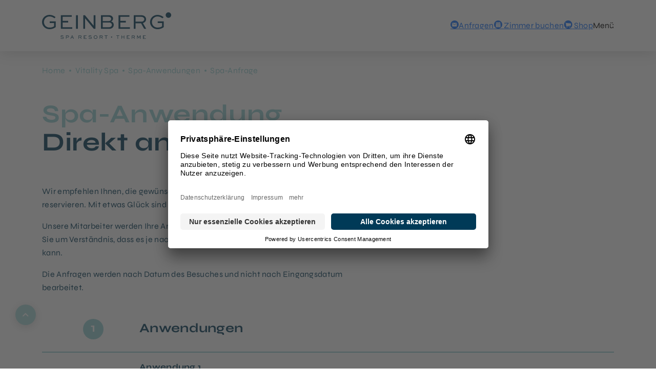

--- FILE ---
content_type: text/html; charset=UTF-8
request_url: https://www.sparesortgeinberg.at/de/vitality-spa/spa-anwendungen/spa-anfrage?category=843&treatment=1383
body_size: 18646
content:
<!doctype html>
<html lang="de">
<head>
  <meta charset="utf-8">
  <meta name="viewport" content="width=device-width, initial-scale=1, shrink-to-fit=no">
          <meta name="google-site-verification" content="c14OGMdXj7tKOPgQcMCt0cUQYuTpittN88UsUvt4TYo">
        <title>Spa-Anfrage</title>
    <meta name="description" content="Reservieren Sie frühzeitig Ihren Termin für Ihre gewünschte Wohlfühl-Anwendung oder ärztliche Leistung im Vitality Spa." />

          <link rel="stylesheet" href="/build/3101.2e960453.css" integrity="sha384-Hhgy9f7nno7/50/QyvhWfv1nSHJuf/xeCpJefq9ckY66Jq35j9ZAR9xWiFTYHcNp"><link rel="stylesheet" href="/build/app-geinberg.05c6ec86.css" integrity="sha384-a5GLtJHGm9AamJbx/g2Efma4sw9zfOdaAR4QieD5p2k90MjxLezzMm+6jGkah9nv">
    
    
    
    <link rel="stylesheet" href="/build/print-geinberg.a6fb3864.css" media="print" integrity="sha384-YaduV+zXuhrqk+0zWw62NvFzM+GV+w5use/OFzu/V+B3kv+b0Q7GKz0ZoRixRG/0">
  
  <link rel="stylesheet" href="/build/form-geinberg.bbba9c1a.css" integrity="sha384-uDJlLcFthIrlz4RKPz5GjepHjhS5mzYQZXSTWR47Dz8oLeWeV7oARSCQhNlRI5Y4">
      
                          <link rel="alternate" hreflang="de" href="https://www.sparesortgeinberg.at/de/vitality-spa/spa-anwendungen/spa-anfrage">
                                                            <link rel="alternate" hreflang="x-default" href="https://www.sparesortgeinberg.at/de/vitality-spa/spa-anwendungen/spa-anfrage">
                      <link rel="canonical" href="https://www.sparesortgeinberg.at/de/vitality-spa/spa-anwendungen/spa-anfrage">
          
<meta property="og:title" content="Spa-Anfrage">
<meta property="og:description" content="Reservieren Sie frühzeitig Ihren Termin für Ihre gewünschte Wohlfühl-Anwendung oder ärztliche Leistung im Vitality Spa.">
<meta property="og:type" content="website">
<meta property="og:url" content="https://www.sparesortgeinberg.at/de/vitality-spa/spa-anwendungen/spa-anfrage">
  <meta property="og:image" content="https://www.sparesortgeinberg.at/bilder/spa-resort/allgemein/2230/image-thumb__2230__seoOgImage/sparesortgeinberg-luftaufnahme-9.001de763.jpg">
  <meta property="og:image:width" content="1200">
  <meta property="og:image:height" content="630">
<meta name="twitter:card" content="summary_large_image">
<meta name="twitter:title" content="Spa-Anfrage">
<meta name="twitter:description" content="Reservieren Sie frühzeitig Ihren Termin für Ihre gewünschte Wohlfühl-Anwendung oder ärztliche Leistung im Vitality Spa.">
  <meta name="twitter:image" content="https://www.sparesortgeinberg.at/bilder/spa-resort/allgemein/2230/image-thumb__2230__seoOgImage/sparesortgeinberg-luftaufnahme-9.001de763.jpg">

      <link rel="icon" type="image/png" sizes="192x192"  href="/grafiken/favicon/16/image-thumb__16___auto_5ec522c72ec262cf2fbcac16042932cc/favicon.19bce1a3.png">
  <link rel="icon" type="image/png" sizes="128x128" href="/grafiken/favicon/16/image-thumb__16___auto_fea78779b5bc09cd74136ce393bfe3bf/favicon.e38d58f9.png">
  <link rel="icon" type="image/png" sizes="96x96" href="/grafiken/favicon/16/image-thumb__16___auto_34019d24fdadbb79b4299d7a3e57e044/favicon.252c8744.png">
  <link rel="icon" type="image/png" sizes="32x32" href="/grafiken/favicon/16/image-thumb__16___auto_313a170dfa2908f8de8dd56d67a3dae3/favicon.af2d864f.png">
  <link rel="icon" type="image/png" sizes="16x16" href="/grafiken/favicon/16/image-thumb__16___auto_b55f7491a148ad91106a8640b255dd2e/favicon.b98a1d51.png">
  <link rel="shortcut icon" sizes="196x196" href="/grafiken/favicon/16/image-thumb__16___auto_660e5cec1977efdd9bb483566ba6a46d/favicon.9e003784.png">
  <link rel="apple-touch-icon" sizes="180x180" href="/grafiken/favicon/20/image-thumb__20___auto_2e7c57e7964f030149ff49aad518ba16/favicon-mit-hintergrund.b9ae2296.png">
  <link rel="apple-touch-icon" sizes="167x167" href="/grafiken/favicon/20/image-thumb__20___auto_4268ac2d53855748058952d8bf95d1bf/favicon-mit-hintergrund.b5166ec0.png">
  <link rel="apple-touch-icon" sizes="152x152" href="/grafiken/favicon/20/image-thumb__20___auto_5d4a968354a32f9a285ce147f347f3eb/favicon-mit-hintergrund.c6a37141.png">
  <link rel="apple-touch-icon" sizes="120x120" href="/grafiken/favicon/20/image-thumb__20___auto_dcae8af33c7b5a2f2776813cba8204b0/favicon-mit-hintergrund.87dc57a1.png">
  <link rel="shortcut icon" type="image/x-icon" href="/grafiken/favicon/17/image-thumb__17___auto_20745d4e1d38fbb7bd8a776c4efd84c8/favicon.df58a922.ico">
  <meta name="msapplication-config" content="/browserconfig">
  <meta name="msapplication-TileImage" content="/grafiken/favicon/19/image-thumb__19___auto_16a78f73c91245c92d067d141cb834f4/favicon-weiss.8e1aed2a.png">
<meta name="msapplication-TileColor" content="#003a57">
<meta name="theme-color" content="#003a57">
  <link rel="mask-icon" href="/grafiken/favicon/favicon.svg" color="#003a57">
  <link rel="manifest" href="/webmanifest">

    <script type="application/ld+json">
	{
		"@context": "http://schema.org",
    "@type": "Resort",
    "name" : "TBG Thermenzentrum Geinberg BetriebsgmbH"
    , "alternateName" : "Spa Resort Geinberg"                            , "openingHours" : [
                    "Mo 00:00-23:59",
              "Tu 00:00-23:59",
              "We 00:00-23:59",
              "Th 00:00-23:59",
              "Fr 00:00-23:59",
              "Sa 00:00-23:59",
              "Su 00:00-23:59"
          ]
        , "vatID" : "ATU41394709"        , "address" : {
      "@type" : "PostalAddress"
      , "addressCountry" : "AT"      , "addressLocality" : "Geinberg"      , "addressRegion" : "Oberösterreich"      , "postalCode" : "4943"      , "streetAddress" : "Thermenplatz 1"    }
        , "geo": {
      "@type": "GeoCoordinates",
      "latitude": "48.26256155",
      "longitude": "13.29640327"
    }
            , "telephone" : "+43 7723 8500"        , "email" : "reservierung@sparesortgeinberg.at"    , "url" : "https://www.sparesortgeinberg.at"
          , "image" : "https://www.sparesortgeinberg.at/bilder/spa-resort/allgemein/2230/image-thumb__2230__seoSchemaOrg/sparesortgeinberg-luftaufnahme-9.8d9c23f1.jpg"                  , "logo" : "https://www.sparesortgeinberg.at/build/images/geinberg/logo-therme-geinberg.svg"
                                                                                                                                                                                      , "sameAs": [
              "https://www.facebook.com/geinberg",
              "https://www.instagram.com/sparesortgeinberg/",
              "https://www.youtube.com/channel/UC8raxf5G0P0getvvxxDQi_Q",
              "https://at.linkedin.com/company/spa-resort-geinberg",
              "https://www.kununu.com/at/tbg-thermenzentrum-geinberg-betriebsgesellschaft-mbh1"
          ]
        , "petsAllowed" : "http://schema.org/False"            , "amenityFeature": [
                                                                                                                                                                                                  ],
    "availableLanguage": [
          ]
    , "paymentAccepted": [
          ]
    , "currenciesAccepted": [
          ]
          , "starRating": {
        "@type" : "http://schema.org/Rating",
        "ratingValue": "4"
      }
                	}
</script>
    <script type="application/ld+json">
  {
    "@context": "https:\/\/schema.org",
    "@type": "WebSite",
    "url": "https://www.sparesortgeinberg.at",
    "potentialAction": {
      "@type": "SearchAction",
      "target": {
        "@type": "EntryPoint",
        "urlTemplate": "https://www.sparesortgeinberg.at/de/suche?q={search_term_string}"
      },
      "query-input": {
        "@type": "PropertyValueSpecification",
        "valueRequired": true,
        "valueName": "search_term_string"
      }
    }
  }
</script>

          <link rel="preconnect" href="//app.usercentrics.eu">
      <link rel="preconnect" href="//api.usercentrics.eu">
      <link rel="preconnect" href="//privacy-proxy.usercentrics.eu">
      <link rel="preload" href="//app.usercentrics.eu/browser-ui/latest/loader.js" as="script">
      <link rel="preload" href="//privacy-proxy.usercentrics.eu/latest/uc-block.bundle.js" as="script">
        <script type="text/plain" data-usercentrics="Google Tag Manager">
    window.dataLayer = window.dataLayer || [];

    if (!(navigator.doNotTrack === '1' || navigator.msDoNotTrack === '1' || window.doNotTrack === '1')) {
      (function(w,d,s,l,i){w[l]=w[l]||[];w[l].push({'gtm.start':
          new Date().getTime(),event:'gtm.js'});var f=d.getElementsByTagName(s)[0],
        j=d.createElement(s),dl=l!='dataLayer'?'&l='+l:'';j.async=true;j.src=
        'https://www.googletagmanager.com/gtm.js?id='+i+dl;f.parentNode.insertBefore(j,f);
      })(window,document,'script','dataLayer','GTM-NVF3GW8V');
    }
  </script>
<script type="text/plain" data-usercentrics="Google Tag Manager">
  if (!(navigator.doNotTrack === '1' || navigator.msDoNotTrack === '1' || window.doNotTrack === '1')) {
    (function(w,d,s,l,i){w[l]=w[l]||[];w[l].push({'gtm.start':new Date().getTime(),event:'gtm.js'});var f=d.getElementsByTagName(s)[0],j=d.createElement(s);j.async=true;j.src="https://sparesortgeinberg.at/meas/3aytwsrfdxmi.js?"+i;f.parentNode.insertBefore(j,f);})(window,document,'script','dataLayer','1g=AAlFIzI%2FXjw7WzMoNzhKUR9QSkpXVBcZVB4IBRQXABgbGR8BDxwREhsKVgUSVAAYGVBXCQMTAA%3D%3D');
  }
</script>


      <script id="usercentrics-cmp" src="https://app.usercentrics.eu/browser-ui/latest/loader.js" data-settings-id="u9XvOhWQd" data-language="de" async></script>
      <script src="https://privacy-proxy.usercentrics.eu/latest/uc-block.bundle.js"></script>
      </head>

      

<body id="document-178" class="document-form-enquiryTreatment no-top-image" data-thermal-utilization="on">
  
  <nav id="mobile-navigation" class="main-navigation d-xl-none">
    <div class="navigation">
      <div class="container position-relative">
                        <ul class="primary">
                              <li class="menu-item-106 has-children">
        <a href="/de/spa-resort/resort-im-ueberblick">
          Spa Resort
        </a>
                  <ul class="secondary"  hidden>
                                                          <li class="menu-item-107">
                  <a href="/de/spa-resort/resort-im-ueberblick">
                    Resort im Überblick
                  </a>
                </li>
                                                                        <li class="menu-item-108">
                  <a href="/de/spa-resort/lage-anreise">
                    Lage &amp; Anreise
                  </a>
                </li>
                                                                        <li class="menu-item-396">
                  <a href="/de/spa-resort/nachhaltigkeit">
                    Nachhaltigkeit
                  </a>
                </li>
                                                                        <li class="menu-item-135">
                  <a href="/de/spa-resort/events">
                    Events
                  </a>
                </li>
                                                                        <li class="menu-item-180">
                  <a href="/de/spa-resort/geinberg-moments">
                    Geinberg Moments
                  </a>
                </li>
                                                                        <li class="menu-item-110">
                  <a href="/de/spa-resort/fotos-videos">
                    Fotos &amp; Videos
                  </a>
                </li>
                                                                        <li class="menu-item-111">
                  <a href="/de/spa-resort/team">
                    Team
                  </a>
                </li>
                                                                        <li class="menu-item-112">
                  <a href="/de/spa-resort/faqs">
                    FAQs
                  </a>
                </li>
                                    </ul>
              </li>
                            <li class="menu-item-113 has-children">
        <a href="/de/therme/oeffnungszeiten-preise">
          Therme
        </a>
                  <ul class="secondary"  hidden>
                                                          <li class="menu-item-114">
                  <a href="/de/therme/oeffnungszeiten-preise">
                    Öffnungszeiten &amp; Preise
                  </a>
                </li>
                                                                        <li class="menu-item-115">
                  <a href="/de/therme/angebote-day-spa">
                    Angebote &amp; Day Spa
                  </a>
                </li>
                                                                        <li class="menu-item-116">
                  <a href="/de/therme/relax-tagesurlaub">
                    Relax! Tagesurlaub
                  </a>
                </li>
                                                                        <li class="menu-item-117">
                  <a href="/de/therme/pools-wasserwelten">
                    Pools &amp; Wasserwelten
                  </a>
                </li>
                                                                        <li class="menu-item-118">
                  <a href="/de/therme/karibische-saunawelt">
                    Karibische Saunawelt
                  </a>
                </li>
                                                                        <li class="menu-item-438">
                  <a href="/de/therme/spaplus">
                    SPAplus
                  </a>
                </li>
                                                                        <li class="menu-item-201">
                  <a href="/de/therme/wetter-webcams">
                    Wetter &amp; Webcams
                  </a>
                </li>
                                    </ul>
              </li>
                            <li class="menu-item-120 has-children">
        <a href="/de/hotel/zimmer-suiten">
          4*S Hotel
        </a>
                  <ul class="secondary"  hidden>
                                                          <li class="menu-item-121">
                  <a href="/de/hotel/zimmer-suiten">
                    Zimmer &amp; Suiten
                  </a>
                </li>
                                                                        <li class="menu-item-123">
                  <a href="/de/hotel/angebote">
                    Angebote
                  </a>
                </li>
                                                                        <li class="menu-item-125">
                  <a href="/de/hotel/kulinarik">
                    Kulinarik
                  </a>
                </li>
                                                                        <li class="menu-item-301">
                  <a href="/de/anfrage">
                    Unverbindliche Anfrage
                  </a>
                </li>
                                    </ul>
              </li>
                            <li class="menu-item-305 has-children">
        <a href="/de/geinberg5/geinberg5-im-ueberblick">
          Geinberg5 Villen
        </a>
                  <ul class="secondary"  hidden>
                                                          <li class="menu-item-433">
                  <a href="/de/geinberg5/geinberg5-im-ueberblick">
                    Geinberg5 im Überblick
                  </a>
                </li>
                                                                        <li class="menu-item-434">
                  <a href="/de/geinberg5/villen">
                    Villen
                  </a>
                </li>
                                                                        <li class="menu-item-426">
                  <a href="/de/geinberg5/angebote">
                    Angebote
                  </a>
                </li>
                                                                        <li class="menu-item-320">
                  <a href="/de/geinberg5/private-butler-service">
                    Private Butler Service
                  </a>
                </li>
                                                                        <li class="menu-item-321">
                  <a href="/de/geinberg5/restaurant">
                    Geinberg5 Restaurant
                  </a>
                </li>
                                                                        <li class="menu-item-311">
                  <a href="/de/geinberg5/anfrage">
                    Unverbindliche Anfrage
                  </a>
                </li>
                                                                                                  <li class="menu-item-450">
                  <a href="https://booking.geinberg5.com/geinberg5">
                    Villa buchen
                  </a>
                </li>
                                    </ul>
              </li>
                            <li class="menu-item-126 active has-children">
        <a href="/de/vitality-spa/spa-anwendungen">
          Vitality Spa
        </a>
                  <ul class="secondary" >
                                                          <li class="menu-item-127 active">
                  <a href="/de/vitality-spa/spa-anwendungen">
                    Spa-Anwendungen
                  </a>
                </li>
                                                                        <li class="menu-item-390">
                  <a href="https://www.sparesortgeinberg.at/de/vitality-spa/spa-anwendungen/spa-anfrage">
                    Unverbindliche Anfrage
                  </a>
                </li>
                                    </ul>
              </li>
                            <li class="menu-item-129 has-children">
        <a href="/de/sports-soul/sportangebote">
          Sports &amp; Soul
        </a>
                  <ul class="secondary"  hidden>
                                                          <li class="menu-item-406">
                  <a href="/de/sports-soul/sportangebote">
                    Sportangebote
                  </a>
                </li>
                                                                        <li class="menu-item-131">
                  <a href="/de/sports-soul/bewegungsarena-innviertel">
                    Bewegungsarena Innviertel
                  </a>
                </li>
                                                                        <li class="menu-item-132">
                  <a href="/de/sports-soul/ausfluege">
                    Ausflüge
                  </a>
                </li>
                                                              </ul>
              </li>
                            <li class="menu-item-133">
        <a href="/de/business">
          Business
        </a>
              </li>
                            <li class="menu-item-137 has-children">
        <a href="/de/hier-buchen/uebernachtung" target="_blank" rel="noopener">
          Hier buchen
        </a>
                  <ul class="secondary"  hidden>
                                                          <li class="menu-item-138">
                  <a href="https://booking.sparesortgeinberg.at/sparesortgeinberg" target="_blank" rel="noopener">
                    4*S Hotel
                  </a>
                </li>
                                                                        <li class="menu-item-327">
                  <a href="https://booking.geinberg5.com/geinberg5" target="_blank" rel="noopener">
                    Geinberg5 Villen
                  </a>
                </li>
                                                                        <li class="menu-item-139">
                  <a href="https://shop.sparesortgeinberg.at/tickets/category/" target="_blank" rel="noopener">
                    Thermentickets
                  </a>
                </li>
                                                                        <li class="menu-item-140">
                  <a href="https://shop.sparesortgeinberg.at/resources/category/4924/" target="_blank" rel="noopener">
                    Relax! Tagesurlaub
                  </a>
                </li>
                                                                        <li class="menu-item-141">
                  <a href="https://shop.sparesortgeinberg.at/resources/category/" target="_blank" rel="noopener">
                    Wunschliege
                  </a>
                </li>
                                                                        <li class="menu-item-142">
                  <a href="https://shop.sparesortgeinberg.at/reservations/category/" target="_blank" rel="noopener">
                    Spa-Anwendung
                  </a>
                </li>
                                                                        <li class="menu-item-143">
                  <a href="https://giggletips.link/143-2/" target="_blank" rel="noopener">
                    Sportkurs
                  </a>
                </li>
                                                                        <li class="menu-item-144">
                  <a href="https://shop.sparesortgeinberg.at/vouchers/category/" target="_blank" rel="noopener">
                    Gutscheine
                  </a>
                </li>
                                    </ul>
              </li>
                                                                  </ul>

        <form action="/de/suche" method="get" role="search">
          <label for="mobile-search">Suchbegriff eingeben …</label>
          <input type="text" id="mobile-search" name="q" value="" placeholder="Suchbegriff eingeben …">
          <button type="submit" title="Suchen"><span class="icon-search"></span></button>
        </form>
      </div>
    </div>
  </nav>

  <div id="page">
    <header id="header" class="nav-down initial-load">
      <div class="mobile-thermal-utilization">
      <div class="container">
        <span class="icon">
          <svg viewBox="0 0 35.94 21.32" xmlns="http://www.w3.org/2000/svg" data-level="middle">
            <path d="m16.38 5.42c-3.23-5.7-10.83-3.68-16.38-1.16.51 9.92 8.96 17.55 18.88 17.04 9.51-.49 16.99-8.29 17.07-17.81-.01-1.17-.13-2.34-.37-3.49-5.89 4.06-15.46 12-19.19 5.42" fill="#fff"/>
          </svg>
        </span>
        <span class="text">61 % Thermenauslastung</span>
      </div>
    </div>
    <div class="container large-container">
    <div class="row justify-content-between align-items-center">
      <div class="col-auto">
        <a href="/de" class="logo" aria-label="Startseite aufrufen">
          <svg viewBox="0 0 715.8 147.2" xmlns="http://www.w3.org/2000/svg">
            <g>
              <path d="m700.6 0c-8.4 0-15.2 6.8-15.2 15.2s6.8 15.2 15.2 15.2 15.2-6.8 15.2-15.2-6.8-15.2-15.2-15.2"/>
              <path d="m75.3 26.8c-9.7-8.2-22-12.7-33.9-12.7-23.1 0-41.4 17.7-41.4 39.7s18.2 39.8 41.9 39.8c12 0 25-4.4 34.1-11.5v-31.7h-33.6v8.9h24.5v17.9c-5.8 4.6-15.5 7.4-24.4 7.4-19.9 0-31.9-14.6-31.9-30.8 0-17 13.1-30.9 31-30.9 9.5 0 20.1 3.8 26.8 10.1zm69.3 20.6h-30.5v-22.5h50.7v-8.9h-60.7v75.6h63.4v-8.9h-53.3v-26.4h30.5v-8.9zm54-31.4h-10.1v75.6h10.1zm87.4 0v58h-.1l-48-58h-9.1v75.6h10.1v-58h.1l48 58h9.1v-75.6zm85.3 75.6c10.1 0 15.4-2.7 19.4-6.5 4.9-4.6 6.8-10.2 6.8-15.6 0-9.3-5.6-17.1-14.7-19 6.2-2.1 10.8-8.7 10.8-16 0-4.6-1.9-8.7-5.1-11.9-3.9-3.9-9.9-6.6-18.4-6.6h-43.8v75.6zm1.9-35.1c4.2 0 7.9 1.7 10.4 4.4 2.2 2.2 3.6 5.2 3.6 8.4 0 3.4-1.4 6.7-3.9 9.1-2.9 2.9-7.2 4.2-11.6 4.2h-35.3v-26.1zm-4.1-31.6c4.7 0 8.3 1.2 11 3.7 2 2.1 3.1 4.7 3.1 7.7 0 3.2-1.3 6.4-3.6 8.7s-5.6 3.4-9.1 3.4h-34.1v-23.5zm95.1 22.5h-30.5v-22.5h50.7v-8.9h-60.7v75.6h63.2v-8.9h-53.3v-26.4h30.5v-8.9zm54 44.2v-30.8h30.7l17.3 30.8h11.5l-18.6-32c10.6-2.9 17.6-10.9 17.6-21.1 0-5.8-2.1-10.9-5.8-14.8-4.7-5-11.5-7.6-21.2-7.6h-41.6v75.5zm31.5-66.7c5.2 0 9.7.9 13.4 4.6 2.2 2.3 3.6 5.4 3.6 8.8 0 7.4-6.1 13.5-14.5 13.5h-34.1v-27h31.6z"/>
              <path d="m673.9 26.9c-9.7-8.2-22-12.7-33.9-12.7-23.1 0-41.4 17.7-41.4 39.7s18.2 39.8 41.9 39.8c12 0 25-4.4 34.1-11.5v-31.7h-33.7v8.9h24.5v17.9c-5.8 4.6-15.5 7.4-24.4 7.4-19.9 0-31.9-14.6-31.9-30.8 0-17 13.1-30.9 31-30.9 9.5 0 20.1 3.8 26.8 10.1z"/>
              <path d="m569.7 135.9h-7.4v-5.5h12.3v-2.2h-14.8v18.4h15.4v-2.2h-13v-6.4h7.4v-2.1zm-23.9 10.8v-18.4h-2.5l-6.9 11.6h-.1l-6.9-11.6h-2.5v18.4h2.3v-13.9h.1l6.6 11.2h.5l6.6-11.2h.1v13.9zm-38.3-16.2c1.3 0 2.4.2 3.3 1.1.5.6.9 1.3.9 2.1 0 1.8-1.5 3.3-3.5 3.3h-8.3v-6.6h7.6zm-7.7 16.2v-7.5h7.5l4.2 7.5h2.8l-4.5-7.8c2.6-.7 4.3-2.6 4.3-5.1 0-1.4-.5-2.6-1.4-3.6-1.2-1.2-2.8-1.9-5.1-1.9h-10.1v18.4zm-19.8-10.8h-7.4v-5.5h12.3v-2.2h-14.8v18.4h15.4v-2.2h-13v-6.4h7.4v-2.1zm-37.6 10.8v-8.9h11.3v8.9h2.4v-18.4h-2.4v7.3h-11.3v-7.3h-2.4v18.4zm-30.7-16.2h7.1v16.2h2.4v-16.2h7.1v-2.2h-16.7v2.2zm-29.4 6.8c0 1.6 1.4 2.8 3.2 2.8s3.3-1.3 3.3-2.8c0-1.6-1.5-2.9-3.3-2.9s-3.2 1.3-3.2 2.9m-35.6-6.8h7.1v16.2h2.4v-16.2h7.1v-2.2h-16.7v2.2zm-17 0c1.3 0 2.4.2 3.3 1.1.5.6.9 1.3.9 2.1 0 1.8-1.5 3.3-3.5 3.3h-8.3v-6.6h7.6zm-7.7 16.2v-7.5h7.5l4.2 7.5h2.8l-4.5-7.8c2.6-.7 4.3-2.6 4.3-5.1 0-1.4-.5-2.6-1.4-3.6-1.2-1.2-2.8-1.9-5.1-1.9h-10.1v18.4zm-32.9-9.2c0-4.1 3.3-7.4 7.6-7.4s7.7 3.3 7.7 7.4-3.4 7.5-7.7 7.5-7.6-3.4-7.6-7.5m-2.6 0c0 5.4 4.5 9.7 10.2 9.7s10.2-4.3 10.2-9.7-4.6-9.6-10.2-9.6c-5.7-.1-10.2 4.3-10.2 9.6m-12.3-7c-1.4-1.2-4.4-2.7-8.2-2.7-3.3 0-7.3 1.3-7.3 5.5s4.5 4.5 8.5 4.8c3.1.2 5.9.6 5.9 3.4 0 2.5-2.6 3.6-5.7 3.6-4.1 0-6.7-1.9-8.2-3.4l-1.5 1.7c2 1.8 5 3.8 9.6 3.8s8.2-1.7 8.2-6c0-4.9-5.2-5.2-8.4-5.5-3-.2-6-.3-6-2.6s2.4-3.1 4.8-3.1c3.4 0 5.7 1.3 6.8 2.3zm-32.5 5.4h-7.4v-5.5h12.3v-2.2h-14.8v18.4h15.4v-2.2h-13v-6.4h7.4v-2.1zm-29.3-5.4c1.3 0 2.4.2 3.3 1.1.5.6.9 1.3.9 2.1 0 1.8-1.5 3.3-3.5 3.3h-8.3v-6.6h7.6zm-7.7 16.2v-7.5h7.5l4.2 7.5h2.8l-4.5-7.8c2.6-.7 4.3-2.6 4.3-5.1 0-1.4-.5-2.6-1.4-3.6-1.2-1.2-2.8-1.9-5.1-1.9h-10.1v18.4zm-38.1-15.5h.2l3.6 8h-7.4zm-6.9 15.5 2.5-5.5h9.2l2.5 5.5h2.7l-8.5-18.4h-2.3l-8.5 18.4zm-17.1-16.2c1.2 0 2.4.2 3.3 1.1.6.6.9 1.3.9 2.1s-.4 1.7-1 2.2c-1 .9-2.1 1-3.1 1h-7.5v-6.6h7.4zm-7.5 16.2v-7.5h7.5c2.3 0 3.8-.6 4.9-1.7 1-1 1.6-2.3 1.6-3.8 0-1.3-.5-2.5-1.4-3.5-1.2-1.2-2.8-1.9-5.1-1.9h-9.9v18.4zm-16.2-16.2c-1.4-1.2-4.4-2.7-8.2-2.7-3.3 0-7.3 1.3-7.3 5.5s4.5 4.5 8.5 4.8c3.1.2 5.9.6 5.9 3.4 0 2.5-2.6 3.6-5.7 3.6-4.1 0-6.7-1.9-8.2-3.4l-1.5 1.7c2 1.8 5 3.8 9.6 3.8s8.2-1.7 8.2-6c0-4.9-5.2-5.2-8.4-5.5-3-.2-6-.3-6-2.6s2.4-3.1 4.8-3.1c3.4 0 5.7 1.3 6.8 2.3z"/>
            </g>
          </svg>
        </a>
      </div>
      <div class="col-auto">
        <div class="ic-links d-flex">
          <a href="/de/anfrage" class="d-none d-sm-flex" title="Anfragen">
            <span class="icon"><span class="icon-blog-email"></span></span>
            <span class="text">Anfragen</span>
          </a>
          <a href="https://booking.sparesortgeinberg.at/sparesortgeinberg" target="_blank" rel="noopener" title="Zimmer buchen">
            <span class="icon"><span class="icon-calendar"></span></span>
            <span class="text">Zimmer buchen</span>
          </a>
          <a href="https://shop.sparesortgeinberg.at/" target="_blank" rel="noopener" title="Shop">
            <span class="icon"><span class="icon-cart"></span></span>
            <span class="text">Shop</span>
          </a>
          <button id="toggle-navigation" title="Menü öffnen / schließen">
            <span class="icon toggle-navigation-btn"><span></span><span></span><span></span></span>
            <span class="text" data-label-close="Schließen">Menü</span>
          </button>
        </div>
      </div>
    </div>
  </div>
</header>
  <nav id="desktop-navigation" class="main-navigation d-none d-xl-block">
    <div class="navigation">
      <div class="container">
        <div class="row align-items-center">
          <div class="col-12 col-lg-5">
                                    <ul class="primary">
                              <li class="menu-item-106 has-children" data-menu-item-id="106">
        <a href="/de/spa-resort/resort-im-ueberblick">
          Spa Resort
        </a>
      </li>
                            <li class="menu-item-113 has-children" data-menu-item-id="113">
        <a href="/de/therme/oeffnungszeiten-preise">
          Therme
        </a>
      </li>
                            <li class="menu-item-120 has-children" data-menu-item-id="120">
        <a href="/de/hotel/zimmer-suiten">
          4*S Hotel
        </a>
      </li>
                            <li class="menu-item-305 has-children" data-menu-item-id="305">
        <a href="/de/geinberg5/geinberg5-im-ueberblick">
          Geinberg5 Villen
        </a>
      </li>
                            <li class="menu-item-126 active has-children" data-menu-item-id="126">
        <a href="/de/vitality-spa/spa-anwendungen">
          Vitality Spa
        </a>
      </li>
                            <li class="menu-item-129 has-children" data-menu-item-id="129">
        <a href="/de/sports-soul/sportangebote">
          Sports &amp; Soul
        </a>
      </li>
                            <li class="menu-item-133" data-menu-item-id="133">
        <a href="/de/business">
          Business
        </a>
      </li>
                            <li class="menu-item-137 has-children" data-menu-item-id="137">
        <a href="/de/hier-buchen/uebernachtung" target="_blank" rel="noopener">
          Hier buchen
        </a>
      </li>
                                                                  </ul>

          </div>
          <div class="col-12 col-lg-5 offset-lg-1">
                    <div class="secondary" data-parent-id="106"  hidden>
                    <a href="/de/spa-resort/resort-im-ueberblick" class="parent-page">Spa Resort</a>
            <ul>
                                          <li class="menu-item-107">
              <a href="/de/spa-resort/resort-im-ueberblick">
                Resort im Überblick
              </a>
            </li>
                                                    <li class="menu-item-108">
              <a href="/de/spa-resort/lage-anreise">
                Lage &amp; Anreise
              </a>
            </li>
                                                    <li class="menu-item-396">
              <a href="/de/spa-resort/nachhaltigkeit">
                Nachhaltigkeit
              </a>
            </li>
                                                    <li class="menu-item-135">
              <a href="/de/spa-resort/events">
                Events
              </a>
            </li>
                                                    <li class="menu-item-180">
              <a href="/de/spa-resort/geinberg-moments">
                Geinberg Moments
              </a>
            </li>
                                                    <li class="menu-item-110">
              <a href="/de/spa-resort/fotos-videos">
                Fotos &amp; Videos
              </a>
            </li>
                                                    <li class="menu-item-111">
              <a href="/de/spa-resort/team">
                Team
              </a>
            </li>
                                                    <li class="menu-item-112">
              <a href="/de/spa-resort/faqs">
                FAQs
              </a>
            </li>
                        </ul>
    </div>
        <div class="secondary" data-parent-id="113"  hidden>
                    <a href="/de/therme/oeffnungszeiten-preise" class="parent-page">Therme</a>
            <ul>
                                          <li class="menu-item-114">
              <a href="/de/therme/oeffnungszeiten-preise">
                Öffnungszeiten &amp; Preise
              </a>
            </li>
                                                    <li class="menu-item-115">
              <a href="/de/therme/angebote-day-spa">
                Angebote &amp; Day Spa
              </a>
            </li>
                                                    <li class="menu-item-116">
              <a href="/de/therme/relax-tagesurlaub">
                Relax! Tagesurlaub
              </a>
            </li>
                                                    <li class="menu-item-117">
              <a href="/de/therme/pools-wasserwelten">
                Pools &amp; Wasserwelten
              </a>
            </li>
                                                    <li class="menu-item-118">
              <a href="/de/therme/karibische-saunawelt">
                Karibische Saunawelt
              </a>
            </li>
                                                    <li class="menu-item-438">
              <a href="/de/therme/spaplus">
                SPAplus
              </a>
            </li>
                                                    <li class="menu-item-201">
              <a href="/de/therme/wetter-webcams">
                Wetter &amp; Webcams
              </a>
            </li>
                        </ul>
    </div>
        <div class="secondary" data-parent-id="120"  hidden>
                    <a href="/de/hotel/zimmer-suiten" class="parent-page">4*S Hotel</a>
            <ul>
                                          <li class="menu-item-121">
              <a href="/de/hotel/zimmer-suiten">
                Zimmer &amp; Suiten
              </a>
            </li>
                                                    <li class="menu-item-123">
              <a href="/de/hotel/angebote">
                Angebote
              </a>
            </li>
                                                    <li class="menu-item-125">
              <a href="/de/hotel/kulinarik">
                Kulinarik
              </a>
            </li>
                                                    <li class="menu-item-301">
              <a href="/de/anfrage">
                Unverbindliche Anfrage
              </a>
            </li>
                        </ul>
    </div>
        <div class="secondary" data-parent-id="305"  hidden>
                    <a href="/de/geinberg5/geinberg5-im-ueberblick" class="parent-page">Geinberg5 Villen</a>
            <ul>
                                          <li class="menu-item-433">
              <a href="/de/geinberg5/geinberg5-im-ueberblick">
                Geinberg5 im Überblick
              </a>
            </li>
                                                    <li class="menu-item-434">
              <a href="/de/geinberg5/villen">
                Villen
              </a>
            </li>
                                                    <li class="menu-item-426">
              <a href="/de/geinberg5/angebote">
                Angebote
              </a>
            </li>
                                                    <li class="menu-item-320">
              <a href="/de/geinberg5/private-butler-service">
                Private Butler Service
              </a>
            </li>
                                                    <li class="menu-item-321">
              <a href="/de/geinberg5/restaurant">
                Geinberg5 Restaurant
              </a>
            </li>
                                                    <li class="menu-item-311">
              <a href="/de/geinberg5/anfrage">
                Unverbindliche Anfrage
              </a>
            </li>
                                                                      <li class="menu-item-450">
              <a href="https://booking.geinberg5.com/geinberg5">
                Villa buchen
              </a>
            </li>
                        </ul>
    </div>
        <div class="secondary" data-parent-id="126" >
                    <a href="/de/vitality-spa/spa-anwendungen" class="parent-page">Vitality Spa</a>
            <ul>
                                          <li class="menu-item-127 active">
              <a href="/de/vitality-spa/spa-anwendungen">
                Spa-Anwendungen
              </a>
            </li>
                                                    <li class="menu-item-390">
              <a href="https://www.sparesortgeinberg.at/de/vitality-spa/spa-anwendungen/spa-anfrage">
                Unverbindliche Anfrage
              </a>
            </li>
                        </ul>
    </div>
        <div class="secondary" data-parent-id="129"  hidden>
                    <a href="/de/sports-soul/sportangebote" class="parent-page">Sports &amp; Soul</a>
            <ul>
                                          <li class="menu-item-406">
              <a href="/de/sports-soul/sportangebote">
                Sportangebote
              </a>
            </li>
                                                    <li class="menu-item-131">
              <a href="/de/sports-soul/bewegungsarena-innviertel">
                Bewegungsarena Innviertel
              </a>
            </li>
                                                    <li class="menu-item-132">
              <a href="/de/sports-soul/ausfluege">
                Ausflüge
              </a>
            </li>
                                          </ul>
    </div>
          <div class="secondary" data-parent-id="137"  hidden>
                    <a href="/de/hier-buchen/uebernachtung" class="parent-page" target="_blank" rel="noopener">Hier buchen</a>
            <ul>
                                          <li class="menu-item-138">
              <a href="https://booking.sparesortgeinberg.at/sparesortgeinberg" target="_blank" rel="noopener">
                4*S Hotel
              </a>
            </li>
                                                    <li class="menu-item-327">
              <a href="https://booking.geinberg5.com/geinberg5" target="_blank" rel="noopener">
                Geinberg5 Villen
              </a>
            </li>
                                                    <li class="menu-item-139">
              <a href="https://shop.sparesortgeinberg.at/tickets/category/" target="_blank" rel="noopener">
                Thermentickets
              </a>
            </li>
                                                    <li class="menu-item-140">
              <a href="https://shop.sparesortgeinberg.at/resources/category/4924/" target="_blank" rel="noopener">
                Relax! Tagesurlaub
              </a>
            </li>
                                                    <li class="menu-item-141">
              <a href="https://shop.sparesortgeinberg.at/resources/category/" target="_blank" rel="noopener">
                Wunschliege
              </a>
            </li>
                                                    <li class="menu-item-142">
              <a href="https://shop.sparesortgeinberg.at/reservations/category/" target="_blank" rel="noopener">
                Spa-Anwendung
              </a>
            </li>
                                                    <li class="menu-item-143">
              <a href="https://giggletips.link/143-2/" target="_blank" rel="noopener">
                Sportkurs
              </a>
            </li>
                                                    <li class="menu-item-144">
              <a href="https://shop.sparesortgeinberg.at/vouchers/category/" target="_blank" rel="noopener">
                Gutscheine
              </a>
            </li>
                        </ul>
    </div>
                      <div class="secondary" data-parent-id="145"  hidden>
                  <ul>
                                          <li class="menu-item-146">
              <a href="/de/newsletter">
                Newsletter
              </a>
            </li>
                                                    <li class="menu-item-346">
              <a href="/de/unternehmen/kontakt">
                Kontakt
              </a>
            </li>
                                                    <li class="menu-item-147">
              <a href="https://www.meinwowjob.at/de" target="_blank" rel="noopener">
                Karriere
              </a>
            </li>
                                                    <li class="menu-item-148">
              <a href="/de/vitality-club">
                Vitality Club
              </a>
            </li>
                                                    <li class="menu-item-150">
              <a href="/de/presse">
                Presse
              </a>
            </li>
                        </ul>
    </div>
        <div class="secondary" data-parent-id="151"  hidden>
                  <ul>
                                          <li class="menu-item-152">
              <a href="/de/datenschutz">
                Datenschutz
              </a>
            </li>
                                                    <li class="menu-item-156">
              <a href="/de/impressum">
                Impressum
              </a>
            </li>
                                                    <li class="menu-item-154">
              <a href="/de/rechtliches">
                Rechtliches
              </a>
            </li>
                                                    <li class="menu-item-155">
              <a href="/de/sitemap">
                Sitemap
              </a>
            </li>
                                                    <li class="menu-item-407">
              <a href="/de/barrierefreiheitserklaerung">
                Barrierefreiheitserklärung
              </a>
            </li>
                        </ul>
    </div>
        <div class="secondary" data-parent-id="157"  hidden>
                  <ul>
                                                                                                        </ul>
    </div>
  
          </div>
        </div>
      </div>
      <div class="container large-container">
        <form action="/de/suche" method="get" role="search">
          <label for="desktop-search">Suchbegriff eingeben …</label>
          <input type="text" id="desktop-search" name="q" value="" placeholder="Suchbegriff eingeben …">
          <button type="submit" title="Suchen"><span class="icon-search"></span></button>
        </form>
      </div>
    </div>
  </nav>

        <div id="content" class="pt-30">
                <div>
        <div class="container inverted-overflow-container">
      <div class="row">
        <div class="col-12">
                    <nav aria-label="breadcrumb">
            <ol class="breadcrumb d-none d-sm-flex flex-wrap">
                              <li class="breadcrumb-item">
                  <a href="/de">Home</a>
                </li>
                              <li class="breadcrumb-item">
                  <a href="/de/vitality-spa">Vitality Spa</a>
                </li>
                              <li class="breadcrumb-item">
                  <a href="/de/vitality-spa/spa-anwendungen">Spa-Anwendungen</a>
                </li>
                              <li class="breadcrumb-item active" aria-current="page">
                  <a href="/de/vitality-spa/spa-anwendungen/spa-anfrage?category=843&amp;treatment=1383">Spa-Anfrage</a>
                </li>
                          </ol>
            <ul class="breadcrumb d-sm-none">
              <li class="breadcrumb-item">
                <a href="/de/vitality-spa/spa-anwendungen">
                  Spa-Anwendungen
                </a>
              </li>
            </ul>
          </nav>
                  </div>
      </div>
    </div>
      </div>

<script type="application/ld+json">
	{
		"@context": "http://schema.org",
		"@type": "BreadcrumbList",
		"itemListElement":
		[
						{
				"@type": "ListItem",
				"position": 1,
				"item":
				{
					"@id": "/de",
					"name": "Home"
				}
			},
  			{
				"@type": "ListItem",
				"position": 2,
				"item":
				{
					"@id": "/de/vitality-spa",
					"name": "Vitality Spa"
				}
			},
  			{
				"@type": "ListItem",
				"position": 3,
				"item":
				{
					"@id": "/de/vitality-spa/spa-anwendungen",
					"name": "Spa-Anwendungen"
				}
			},
  			{
				"@type": "ListItem",
				"position": 4,
				"item":
				{
					"@id": "/de/vitality-spa/spa-anwendungen/spa-anfrage?category=843&amp;treatment=1383",
					"name": "Spa-Anfrage"
				}
			}
  		]
	}
</script>

            <main>
                      
  




                                    <div class="pimcore_area_text pimcore_area_content ">
            
                                    		
	

<div id="content-block-content-text-0" class="content-block content-block-text bg-transparent d-block mb-50" data-animation="none">
				










































  
	
	
						<div class="container">
									<div class="row">
						<div class="col-12 col-md-10 col-lg-8 col-xl-7 col-xxl-6">
							  

<div class="text-start headlines">
            <h1>
                          <strong>Spa-Anwendung</strong><br />Direkt anfragen
              </h1>
      </div>
						</div>
					</div>
							</div>
			

	<div class="container">
		<div class="row">
			<div class="col-12 col-12 col-md-10 col-lg-8 col-xl-7 col-xxl-6">
				<div class="content">
					
              <p>Wir empfehlen Ihnen, die gewünschten Termine so früh wie möglich im Voraus zu reservieren. Mit etwas Glück sind auch kurzfristige Termine verfügbar.</p>
<p>Unsere Mitarbeiter werden Ihre Anfrage so schnell wie möglich beantworten. Wir bitten Sie um Verständnis, dass es je nach Auslastung zu zeitlichen Verzögerungen kommen kann.</p>
<p>Die Anfragen werden nach Datum des Besuches und nicht nach Eingangsdatum bearbeitet.</p>
  
  
				</div>
			</div>
								</div>
	</div>

	</div>


                
                            </div>
                    



        

            <div id="form">
      <div class="content-block content-block-form mb-150">
        <div class="container">
          <div class="row justify-content-center">
            <div class="col-12 col-xxxl-10">
              
              <form method="post" class="content-form" id="enquiry_treatment" action="https://www.sparesortgeinberg.at/de/vitality-spa/spa-anwendungen/spa-anfrage?category=843&amp;treatment=1383" data-thanks-url="">
              <div class="row caption-row">
                <div class="col-12 col-xl-10 offset-xl-2">
                  <div class="caption">
                    Anwendungen
                  </div>
                </div>
              </div>
              <div class="treatments">
                                  <div class="section form-group-treatment">
                    <div class="row">
                      <div class="col-12 col-xl-10 offset-xl-2">
                        <div id="treatment-select-0">
                          <div class="form-label"><strong>Anwendung 1</strong></div>
                          <div class="form-row">
                            <div class="form-group-wrapper"><div class="form-group position-relative">            <label class="form-label" for="treatment_category_0">
    Kategorie
  </label><select id="treatment_category_0" name="treatment_category_0" data-icon="arrow-down" data-control-class="form-control category-select" class="form-control category-select"><option value="" selected="selected">--- Bitte wählen</option><option value="843">Gesichtsbehandlungen</option><option value="844">Medical Beauty</option><option value="845">Hand- &amp; Fußpflege</option><option value="846">Beauty Extras</option><option value="847">Gentlemen&#039;s Beauty</option><option value="848">Massagen</option><option value="849">Exotische Massagen</option><option value="850">Körperbehandlungen &amp; Bäder</option><option value="851">Wellness für werdende Mütter</option><option value="852">Zeit zu zweit</option><option value="853">Oriental Spa</option></select>    <span class="icon-arrow-down"></span>  </div></div>
                            <div class="form-group-wrapper treatment-select-wrapper" hidden><div class="form-group position-relative">                  <label class="form-label required" for="treatment_0">
    Anwendung
  </label><select id="treatment_0" name="treatment_0" required="required" data-icon="arrow-down" data-control-class="form-control treatment-select" class="form-control treatment-select"><option value="" selected="selected">--- Bitte wählen</option><option value="1424" data-category="848">Teilkörpermassage</option><option value="1455" data-category="852">Karibik-Feeling</option><option value="1446" data-category="850">St. Barth Softness &amp; Sensation</option><option value="1437" data-category="849">Klangschalenbehandlung</option><option value="1464" data-category="853">Ritual des Sultans</option><option value="1490" data-category="847">Express Power Lift</option><option value="1396" data-category="846">Augenbrauen formen</option><option value="1391" data-category="845">Maniküre</option><option value="1382" data-category="843">Intense Purifying</option><option value="1386" data-category="844">Fruchtsäurepeeling</option><option value="1425" data-category="848">Ganzkörpermassage</option><option value="1447" data-category="850">Ladies Special</option><option value="1495" data-category="851">Lymphdrainage</option><option value="1491" data-category="847">Cellular Recreation</option><option value="1365" data-category="843">Cellular Recreation</option><option value="1465" data-category="853">Juwel des Sultans</option><option value="1397" data-category="846">Augenbrauen färben</option><option value="1456" data-category="852">Romeo &amp; Julia</option><option value="1438" data-category="849">Shi Tao-Stone Massage</option><option value="1392" data-category="845">Pediküre</option><option value="1387" data-category="844">Mesolifting</option><option value="1457" data-category="852">Im 7. Himmel</option><option value="1466" data-category="853">Rose aus Marrakesch</option><option value="1439" data-category="849">Abhyanga</option><option value="1426" data-category="848">Fußreflexzonenmassage</option><option value="1366" data-category="843">Advanced Bio-Lifting</option><option value="1492" data-category="847">Ultrasonic Facial Lift</option><option value="1448" data-category="850">Alpenrausch</option><option value="1393" data-category="845">Hand &amp; Fuß</option><option value="1496" data-category="851">Maniküre</option><option value="1398" data-category="846">Wimpern färben</option><option value="1458" data-category="852">Magic Floating</option><option value="1440" data-category="849">Abhyanga mit Shirodara</option><option value="1383" data-category="843">Ultrasonic Facial Lift</option><option value="1394" data-category="845">Lack</option><option value="1399" data-category="846">Enthaarung Oberlippe mit Kinn</option><option value="1467" data-category="853">Ein Tag in der Wüste</option><option value="1497" data-category="851">Pediküre</option><option value="1407" data-category="847">Maniküre</option><option value="1427" data-category="848">Kombi-Massage</option><option value="1449" data-category="850">Körperpackung Hyaluronic Moisturizing</option><option value="1450" data-category="850">Körperpackung Skin Repair Well Aging</option><option value="1428" data-category="848">Lymphdrainage</option><option value="1459" data-category="852">Gesund &amp; schön durch Salz</option><option value="1441" data-category="849">Mukabhyanga</option><option value="1384" data-category="843">Supreme Ultrasonic Facial Lift</option><option value="7191" data-category="851">Kopf-Nacken-Schulter-Massage</option><option value="1408" data-category="847">Pediküre</option><option value="1400" data-category="846">Enthaarung Achseln</option><option value="1395" data-category="845">French Lack</option><option value="1498" data-category="851">Intense Purifying</option><option value="1460" data-category="852">Totes-Meer-Salzgrotte</option><option value="7192" data-category="851">Entspannungsmassage</option><option value="1451" data-category="850">Körperpackung Cellulite Algae</option><option value="1385" data-category="843">St. Barth Pureness</option><option value="1401" data-category="846">Enthaarung Bikinizone</option><option value="1409" data-category="847">Rückenenthaarung</option><option value="1429" data-category="848">Wohlfühlmassage</option><option value="1442" data-category="849">Lomi Lomi Nui Massage (2-händig)</option><option value="1461" data-category="852">Cleopatra-Bad</option><option value="1389" data-category="844">Microdermabrasion</option><option value="1402" data-category="846">Enthaarung Beine bis Knie</option><option value="1443" data-category="849">Lomi Lomi Nui Massage (4-händig)</option><option value="1430" data-category="848">Karibische Ölmassage</option><option value="1431" data-category="848">Relaxing Head &amp; Neck Massage</option><option value="1479" data-category="850">Colon-Hydro-Therapie</option><option value="1403" data-category="846">Enthaarung Beine komplett</option><option value="1462" data-category="852">Blaue Lagune</option><option value="1444" data-category="849">Pantai Luar Massage</option><option value="1390" data-category="844">Permanente Haarentfernung</option><option value="1453" data-category="850">Floating pur</option><option value="1432" data-category="848">Vitality Massage</option><option value="1433" data-category="848">Inner Balance Chakra Massage</option><option value="1434" data-category="848">Breuss-Massage</option><option value="1435" data-category="848">Dorn-Breuss-Behandlung</option></select>    <span class="icon-arrow-down"></span>  </div></div>
                            <div class="form-group-wrapper variant-select-wrapper" hidden><div class="form-group position-relative">                  <label class="form-label required" for="treatment_variant_0">
    Variante
  </label><select id="treatment_variant_0" name="treatment_variant_0" required="required" data-icon="arrow-down" data-control-class="form-control variant-select" class="form-control variant-select"><option value="" selected="selected">--- Bitte wählen</option><option value="1424###25 Min., Teilkörpermassage" data-treatment="1424">25 Min., Teilkörpermassage</option><option value="1455###120 Min., 2 Personen" data-treatment="1455">120 Min., 2 Personen</option><option value="1446###70 Min., St. Barth Softness &amp; Sensation" data-treatment="1446">70 Min., St. Barth Softness &amp; Sensation</option><option value="1437###50 Min., Klangschalenbehandlung" data-treatment="1437">50 Min., Klangschalenbehandlung</option><option value="1464###30 Min., Ritual des Sultans" data-treatment="1464">30 Min., Ritual des Sultans</option><option value="1490###50 Min., Express Power Lift" data-treatment="1490">50 Min., Express Power Lift</option><option value="1391###30 Min., Maniküre" data-treatment="1391">30 Min., Maniküre</option><option value="1382###50 Min., Intense Purifying" data-treatment="1382">50 Min., Intense Purifying</option><option value="1386###30 Min., Fruchtsäurepeeling" data-treatment="1386">30 Min., Fruchtsäurepeeling</option><option value="1386###50 Min., Kombination mit Mesolifting" data-treatment="1386">50 Min., Kombination mit Mesolifting</option><option value="1425###50 Min., Ganzkörpermassage" data-treatment="1425">50 Min., Ganzkörpermassage</option><option value="1447###55 Min., Ladies Special" data-treatment="1447">55 Min., Ladies Special</option><option value="1495###50 Min., Lymphdrainage" data-treatment="1495">50 Min., Lymphdrainage</option><option value="1491###80 Min., Cellular Recreation" data-treatment="1491">80 Min., Cellular Recreation</option><option value="1365###80 Min., Cellular Recreation" data-treatment="1365">80 Min., Cellular Recreation</option><option value="1465###60 Min., Juwel des Sultans" data-treatment="1465">60 Min., Juwel des Sultans</option><option value="1456###120 Min., 2 Personen" data-treatment="1456">120 Min., 2 Personen</option><option value="1438###75 Min., Shi Tao-Stone Massage" data-treatment="1438">75 Min., Shi Tao-Stone Massage</option><option value="1392###45 Min., Pediküre" data-treatment="1392">45 Min., Pediküre</option><option value="1387###45 Min., Mesolifting" data-treatment="1387">45 Min., Mesolifting</option><option value="1387###50 Min., Kombination mit Fruchtsäurepeeling" data-treatment="1387">50 Min., Kombination mit Fruchtsäurepeeling</option><option value="1457###90 Min., 2 Personen" data-treatment="1457">90 Min., 2 Personen</option><option value="1466###75 Min., Rose aus Marrakesch" data-treatment="1466">75 Min., Rose aus Marrakesch</option><option value="1439###75 Min., Abhyanga" data-treatment="1439">75 Min., Abhyanga</option><option value="1426###50 Min., Fußreflexzonenmassage" data-treatment="1426">50 Min., Fußreflexzonenmassage</option><option value="1366###110 Min., Advanced Bio-Lifting" data-treatment="1366">110 Min., Advanced Bio-Lifting</option><option value="1492###50 Min., Ultrasonic Facial Lift" data-treatment="1492">50 Min., Ultrasonic Facial Lift</option><option value="1448###120 Min., 1 Person" data-treatment="1448">120 Min., 1 Person</option><option value="1448###120 Min., 2 Personen" data-treatment="1448">120 Min., 2 Personen</option><option value="1393###70 Min., Hand &amp; Fuß" data-treatment="1393">70 Min., Hand &amp; Fuß</option><option value="1496###30 Min., Maniküre" data-treatment="1496">30 Min., Maniküre</option><option value="1458###90 Min., 2 Personen" data-treatment="1458">90 Min., 2 Personen</option><option value="1440###105 Min., Abhyanga mit Shirodara" data-treatment="1440">105 Min., Abhyanga mit Shirodara</option><option value="1383###50 Min., Ultrasonic Facial Lift" data-treatment="1383">50 Min., Ultrasonic Facial Lift</option><option value="1467###75 Min., Ein Tag in der Wüste" data-treatment="1467">75 Min., Ein Tag in der Wüste</option><option value="1497###45 Min., Pediküre" data-treatment="1497">45 Min., Pediküre</option><option value="1407###30 Min., Maniküre" data-treatment="1407">30 Min., Maniküre</option><option value="1427###50 Min., Kombi-Massage" data-treatment="1427">50 Min., Kombi-Massage</option><option value="1449###20 Min., Körperpackung Hyaluronic Moisturizing" data-treatment="1449">20 Min., Körperpackung Hyaluronic Moisturizing</option><option value="1450###20 Min., Körperpackung Skin Repair Well Aging" data-treatment="1450">20 Min., Körperpackung Skin Repair Well Aging</option><option value="1428###50 Min., Lymphdrainage" data-treatment="1428">50 Min., Lymphdrainage</option><option value="1459###105 Min., 1 Person" data-treatment="1459">105 Min., 1 Person</option><option value="1459###105 Min., 2 Personen" data-treatment="1459">105 Min., 2 Personen</option><option value="1441###60 Min., Mukabhyanga" data-treatment="1441">60 Min., Mukabhyanga</option><option value="1384###80 Min., Supreme Ultrasonic Facial Lift" data-treatment="1384">80 Min., Supreme Ultrasonic Facial Lift</option><option value="7191###25 Min., Kopf-Nacken-Schulter-Massage" data-treatment="7191">25 Min., Kopf-Nacken-Schulter-Massage</option><option value="1408###45 Min., Pediküre" data-treatment="1408">45 Min., Pediküre</option><option value="1498###50 Min., Intense Purifying" data-treatment="1498">50 Min., Intense Purifying</option><option value="1460###45 Min., 1 Person" data-treatment="1460">45 Min., 1 Person</option><option value="7192###50 Min., Entspannungsmassage" data-treatment="7192">50 Min., Entspannungsmassage</option><option value="1451###20 Min., Körperpackung Cellulite Algae" data-treatment="1451">20 Min., Körperpackung Cellulite Algae</option><option value="1385###80 Min., St. Barth Pureness" data-treatment="1385">80 Min., St. Barth Pureness</option><option value="1429###50 Min., Wohlfühlmassage" data-treatment="1429">50 Min., Wohlfühlmassage</option><option value="1442###60 Min., Lomi Lomi Nui Massage (2-händig)" data-treatment="1442">60 Min., Lomi Lomi Nui Massage (2-händig)</option><option value="1461###45 Min., 2 Personen" data-treatment="1461">45 Min., 2 Personen</option><option value="1389###30 Min., Microdermabrasion" data-treatment="1389">30 Min., Microdermabrasion</option><option value="1389###50 Min., Kombination mit Mesolifting" data-treatment="1389">50 Min., Kombination mit Mesolifting</option><option value="1443###60 Min., Lomi Lomi Nui Massage (4-händig)" data-treatment="1443">60 Min., Lomi Lomi Nui Massage (4-händig)</option><option value="1430###25 Min., Karibische Ölmassage" data-treatment="1430">25 Min., Karibische Ölmassage</option><option value="1430###50 Min., Karibische Ölmassage" data-treatment="1430">50 Min., Karibische Ölmassage</option><option value="1431###50 Min., Relaxing Head &amp; Neck Massage" data-treatment="1431">50 Min., Relaxing Head &amp; Neck Massage</option><option value="1479###90 Min., Colon-Hydro-Therapie" data-treatment="1479">90 Min., Colon-Hydro-Therapie</option><option value="1462###45 Min., 2 Personen" data-treatment="1462">45 Min., 2 Personen</option><option value="1444###30 Min., Teilkörpermassage" data-treatment="1444">30 Min., Teilkörpermassage</option><option value="1444###60 Min., Ganzkörpermassage" data-treatment="1444">60 Min., Ganzkörpermassage</option><option value="1390###15 Min., Permanente Haarentfernung" data-treatment="1390">15 Min., Permanente Haarentfernung</option><option value="1453###45 Min., 1 Person" data-treatment="1453">45 Min., 1 Person</option><option value="1453###45 Min., 2 Personen" data-treatment="1453">45 Min., 2 Personen</option><option value="1432###50 Min., Vitality Massage" data-treatment="1432">50 Min., Vitality Massage</option><option value="1433###50 Min., Inner Balance Chakra Massage" data-treatment="1433">50 Min., Inner Balance Chakra Massage</option><option value="1434###25 Min., Breuss-Massage" data-treatment="1434">25 Min., Breuss-Massage</option><option value="1435###50 Min., Dorn-Breuss-Behandlung" data-treatment="1435">50 Min., Dorn-Breuss-Behandlung</option></select>    <span class="icon-arrow-down"></span>  </div></div>
                          </div>
                        </div>
                      </div>
                    </div>
                  </div>
                                  <div class="section form-group-treatment d-none">
                    <div class="row">
                      <div class="col-12 col-xl-10 offset-xl-2">
                        <div id="treatment-select-1">
                          <div class="form-label"><strong>Anwendung 2</strong></div>
                          <div class="form-row">
                            <div class="form-group-wrapper"><div class="form-group position-relative">            <label class="form-label" for="treatment_category_1">
    Kategorie
  </label><select id="treatment_category_1" name="treatment_category_1" data-icon="arrow-down" data-control-class="form-control category-select" class="form-control category-select"><option value="" selected="selected">--- Bitte wählen</option><option value="843">Gesichtsbehandlungen</option><option value="844">Medical Beauty</option><option value="845">Hand- &amp; Fußpflege</option><option value="846">Beauty Extras</option><option value="847">Gentlemen&#039;s Beauty</option><option value="848">Massagen</option><option value="849">Exotische Massagen</option><option value="850">Körperbehandlungen &amp; Bäder</option><option value="851">Wellness für werdende Mütter</option><option value="852">Zeit zu zweit</option><option value="853">Oriental Spa</option></select>    <span class="icon-arrow-down"></span>  </div></div>
                            <div class="form-group-wrapper treatment-select-wrapper" hidden><div class="form-group position-relative">                  <label class="form-label required" for="treatment_1">
    Anwendung
  </label><select id="treatment_1" name="treatment_1" required="required" data-icon="arrow-down" data-control-class="form-control treatment-select" class="form-control treatment-select"><option value="" selected="selected">--- Bitte wählen</option><option value="1424" data-category="848">Teilkörpermassage</option><option value="1455" data-category="852">Karibik-Feeling</option><option value="1446" data-category="850">St. Barth Softness &amp; Sensation</option><option value="1437" data-category="849">Klangschalenbehandlung</option><option value="1464" data-category="853">Ritual des Sultans</option><option value="1490" data-category="847">Express Power Lift</option><option value="1396" data-category="846">Augenbrauen formen</option><option value="1391" data-category="845">Maniküre</option><option value="1382" data-category="843">Intense Purifying</option><option value="1386" data-category="844">Fruchtsäurepeeling</option><option value="1425" data-category="848">Ganzkörpermassage</option><option value="1447" data-category="850">Ladies Special</option><option value="1495" data-category="851">Lymphdrainage</option><option value="1491" data-category="847">Cellular Recreation</option><option value="1365" data-category="843">Cellular Recreation</option><option value="1465" data-category="853">Juwel des Sultans</option><option value="1397" data-category="846">Augenbrauen färben</option><option value="1456" data-category="852">Romeo &amp; Julia</option><option value="1438" data-category="849">Shi Tao-Stone Massage</option><option value="1392" data-category="845">Pediküre</option><option value="1387" data-category="844">Mesolifting</option><option value="1457" data-category="852">Im 7. Himmel</option><option value="1466" data-category="853">Rose aus Marrakesch</option><option value="1439" data-category="849">Abhyanga</option><option value="1426" data-category="848">Fußreflexzonenmassage</option><option value="1366" data-category="843">Advanced Bio-Lifting</option><option value="1492" data-category="847">Ultrasonic Facial Lift</option><option value="1448" data-category="850">Alpenrausch</option><option value="1393" data-category="845">Hand &amp; Fuß</option><option value="1496" data-category="851">Maniküre</option><option value="1398" data-category="846">Wimpern färben</option><option value="1458" data-category="852">Magic Floating</option><option value="1440" data-category="849">Abhyanga mit Shirodara</option><option value="1383" data-category="843">Ultrasonic Facial Lift</option><option value="1394" data-category="845">Lack</option><option value="1399" data-category="846">Enthaarung Oberlippe mit Kinn</option><option value="1467" data-category="853">Ein Tag in der Wüste</option><option value="1497" data-category="851">Pediküre</option><option value="1407" data-category="847">Maniküre</option><option value="1427" data-category="848">Kombi-Massage</option><option value="1449" data-category="850">Körperpackung Hyaluronic Moisturizing</option><option value="1450" data-category="850">Körperpackung Skin Repair Well Aging</option><option value="1428" data-category="848">Lymphdrainage</option><option value="1459" data-category="852">Gesund &amp; schön durch Salz</option><option value="1441" data-category="849">Mukabhyanga</option><option value="1384" data-category="843">Supreme Ultrasonic Facial Lift</option><option value="7191" data-category="851">Kopf-Nacken-Schulter-Massage</option><option value="1408" data-category="847">Pediküre</option><option value="1400" data-category="846">Enthaarung Achseln</option><option value="1395" data-category="845">French Lack</option><option value="1498" data-category="851">Intense Purifying</option><option value="1460" data-category="852">Totes-Meer-Salzgrotte</option><option value="7192" data-category="851">Entspannungsmassage</option><option value="1451" data-category="850">Körperpackung Cellulite Algae</option><option value="1385" data-category="843">St. Barth Pureness</option><option value="1401" data-category="846">Enthaarung Bikinizone</option><option value="1409" data-category="847">Rückenenthaarung</option><option value="1429" data-category="848">Wohlfühlmassage</option><option value="1442" data-category="849">Lomi Lomi Nui Massage (2-händig)</option><option value="1461" data-category="852">Cleopatra-Bad</option><option value="1389" data-category="844">Microdermabrasion</option><option value="1402" data-category="846">Enthaarung Beine bis Knie</option><option value="1443" data-category="849">Lomi Lomi Nui Massage (4-händig)</option><option value="1430" data-category="848">Karibische Ölmassage</option><option value="1431" data-category="848">Relaxing Head &amp; Neck Massage</option><option value="1479" data-category="850">Colon-Hydro-Therapie</option><option value="1403" data-category="846">Enthaarung Beine komplett</option><option value="1462" data-category="852">Blaue Lagune</option><option value="1444" data-category="849">Pantai Luar Massage</option><option value="1390" data-category="844">Permanente Haarentfernung</option><option value="1453" data-category="850">Floating pur</option><option value="1432" data-category="848">Vitality Massage</option><option value="1433" data-category="848">Inner Balance Chakra Massage</option><option value="1434" data-category="848">Breuss-Massage</option><option value="1435" data-category="848">Dorn-Breuss-Behandlung</option></select>    <span class="icon-arrow-down"></span>  </div></div>
                            <div class="form-group-wrapper variant-select-wrapper" hidden><div class="form-group position-relative">                  <label class="form-label required" for="treatment_variant_1">
    Variante
  </label><select id="treatment_variant_1" name="treatment_variant_1" required="required" data-icon="arrow-down" data-control-class="form-control variant-select" class="form-control variant-select"><option value="" selected="selected">--- Bitte wählen</option><option value="1424###25 Min., Teilkörpermassage" data-treatment="1424">25 Min., Teilkörpermassage</option><option value="1455###120 Min., 2 Personen" data-treatment="1455">120 Min., 2 Personen</option><option value="1446###70 Min., St. Barth Softness &amp; Sensation" data-treatment="1446">70 Min., St. Barth Softness &amp; Sensation</option><option value="1437###50 Min., Klangschalenbehandlung" data-treatment="1437">50 Min., Klangschalenbehandlung</option><option value="1464###30 Min., Ritual des Sultans" data-treatment="1464">30 Min., Ritual des Sultans</option><option value="1490###50 Min., Express Power Lift" data-treatment="1490">50 Min., Express Power Lift</option><option value="1391###30 Min., Maniküre" data-treatment="1391">30 Min., Maniküre</option><option value="1382###50 Min., Intense Purifying" data-treatment="1382">50 Min., Intense Purifying</option><option value="1386###30 Min., Fruchtsäurepeeling" data-treatment="1386">30 Min., Fruchtsäurepeeling</option><option value="1386###50 Min., Kombination mit Mesolifting" data-treatment="1386">50 Min., Kombination mit Mesolifting</option><option value="1425###50 Min., Ganzkörpermassage" data-treatment="1425">50 Min., Ganzkörpermassage</option><option value="1447###55 Min., Ladies Special" data-treatment="1447">55 Min., Ladies Special</option><option value="1495###50 Min., Lymphdrainage" data-treatment="1495">50 Min., Lymphdrainage</option><option value="1491###80 Min., Cellular Recreation" data-treatment="1491">80 Min., Cellular Recreation</option><option value="1365###80 Min., Cellular Recreation" data-treatment="1365">80 Min., Cellular Recreation</option><option value="1465###60 Min., Juwel des Sultans" data-treatment="1465">60 Min., Juwel des Sultans</option><option value="1456###120 Min., 2 Personen" data-treatment="1456">120 Min., 2 Personen</option><option value="1438###75 Min., Shi Tao-Stone Massage" data-treatment="1438">75 Min., Shi Tao-Stone Massage</option><option value="1392###45 Min., Pediküre" data-treatment="1392">45 Min., Pediküre</option><option value="1387###45 Min., Mesolifting" data-treatment="1387">45 Min., Mesolifting</option><option value="1387###50 Min., Kombination mit Fruchtsäurepeeling" data-treatment="1387">50 Min., Kombination mit Fruchtsäurepeeling</option><option value="1457###90 Min., 2 Personen" data-treatment="1457">90 Min., 2 Personen</option><option value="1466###75 Min., Rose aus Marrakesch" data-treatment="1466">75 Min., Rose aus Marrakesch</option><option value="1439###75 Min., Abhyanga" data-treatment="1439">75 Min., Abhyanga</option><option value="1426###50 Min., Fußreflexzonenmassage" data-treatment="1426">50 Min., Fußreflexzonenmassage</option><option value="1366###110 Min., Advanced Bio-Lifting" data-treatment="1366">110 Min., Advanced Bio-Lifting</option><option value="1492###50 Min., Ultrasonic Facial Lift" data-treatment="1492">50 Min., Ultrasonic Facial Lift</option><option value="1448###120 Min., 1 Person" data-treatment="1448">120 Min., 1 Person</option><option value="1448###120 Min., 2 Personen" data-treatment="1448">120 Min., 2 Personen</option><option value="1393###70 Min., Hand &amp; Fuß" data-treatment="1393">70 Min., Hand &amp; Fuß</option><option value="1496###30 Min., Maniküre" data-treatment="1496">30 Min., Maniküre</option><option value="1458###90 Min., 2 Personen" data-treatment="1458">90 Min., 2 Personen</option><option value="1440###105 Min., Abhyanga mit Shirodara" data-treatment="1440">105 Min., Abhyanga mit Shirodara</option><option value="1383###50 Min., Ultrasonic Facial Lift" data-treatment="1383">50 Min., Ultrasonic Facial Lift</option><option value="1467###75 Min., Ein Tag in der Wüste" data-treatment="1467">75 Min., Ein Tag in der Wüste</option><option value="1497###45 Min., Pediküre" data-treatment="1497">45 Min., Pediküre</option><option value="1407###30 Min., Maniküre" data-treatment="1407">30 Min., Maniküre</option><option value="1427###50 Min., Kombi-Massage" data-treatment="1427">50 Min., Kombi-Massage</option><option value="1449###20 Min., Körperpackung Hyaluronic Moisturizing" data-treatment="1449">20 Min., Körperpackung Hyaluronic Moisturizing</option><option value="1450###20 Min., Körperpackung Skin Repair Well Aging" data-treatment="1450">20 Min., Körperpackung Skin Repair Well Aging</option><option value="1428###50 Min., Lymphdrainage" data-treatment="1428">50 Min., Lymphdrainage</option><option value="1459###105 Min., 1 Person" data-treatment="1459">105 Min., 1 Person</option><option value="1459###105 Min., 2 Personen" data-treatment="1459">105 Min., 2 Personen</option><option value="1441###60 Min., Mukabhyanga" data-treatment="1441">60 Min., Mukabhyanga</option><option value="1384###80 Min., Supreme Ultrasonic Facial Lift" data-treatment="1384">80 Min., Supreme Ultrasonic Facial Lift</option><option value="7191###25 Min., Kopf-Nacken-Schulter-Massage" data-treatment="7191">25 Min., Kopf-Nacken-Schulter-Massage</option><option value="1408###45 Min., Pediküre" data-treatment="1408">45 Min., Pediküre</option><option value="1498###50 Min., Intense Purifying" data-treatment="1498">50 Min., Intense Purifying</option><option value="1460###45 Min., 1 Person" data-treatment="1460">45 Min., 1 Person</option><option value="7192###50 Min., Entspannungsmassage" data-treatment="7192">50 Min., Entspannungsmassage</option><option value="1451###20 Min., Körperpackung Cellulite Algae" data-treatment="1451">20 Min., Körperpackung Cellulite Algae</option><option value="1385###80 Min., St. Barth Pureness" data-treatment="1385">80 Min., St. Barth Pureness</option><option value="1429###50 Min., Wohlfühlmassage" data-treatment="1429">50 Min., Wohlfühlmassage</option><option value="1442###60 Min., Lomi Lomi Nui Massage (2-händig)" data-treatment="1442">60 Min., Lomi Lomi Nui Massage (2-händig)</option><option value="1461###45 Min., 2 Personen" data-treatment="1461">45 Min., 2 Personen</option><option value="1389###30 Min., Microdermabrasion" data-treatment="1389">30 Min., Microdermabrasion</option><option value="1389###50 Min., Kombination mit Mesolifting" data-treatment="1389">50 Min., Kombination mit Mesolifting</option><option value="1443###60 Min., Lomi Lomi Nui Massage (4-händig)" data-treatment="1443">60 Min., Lomi Lomi Nui Massage (4-händig)</option><option value="1430###25 Min., Karibische Ölmassage" data-treatment="1430">25 Min., Karibische Ölmassage</option><option value="1430###50 Min., Karibische Ölmassage" data-treatment="1430">50 Min., Karibische Ölmassage</option><option value="1431###50 Min., Relaxing Head &amp; Neck Massage" data-treatment="1431">50 Min., Relaxing Head &amp; Neck Massage</option><option value="1479###90 Min., Colon-Hydro-Therapie" data-treatment="1479">90 Min., Colon-Hydro-Therapie</option><option value="1462###45 Min., 2 Personen" data-treatment="1462">45 Min., 2 Personen</option><option value="1444###30 Min., Teilkörpermassage" data-treatment="1444">30 Min., Teilkörpermassage</option><option value="1444###60 Min., Ganzkörpermassage" data-treatment="1444">60 Min., Ganzkörpermassage</option><option value="1390###15 Min., Permanente Haarentfernung" data-treatment="1390">15 Min., Permanente Haarentfernung</option><option value="1453###45 Min., 1 Person" data-treatment="1453">45 Min., 1 Person</option><option value="1453###45 Min., 2 Personen" data-treatment="1453">45 Min., 2 Personen</option><option value="1432###50 Min., Vitality Massage" data-treatment="1432">50 Min., Vitality Massage</option><option value="1433###50 Min., Inner Balance Chakra Massage" data-treatment="1433">50 Min., Inner Balance Chakra Massage</option><option value="1434###25 Min., Breuss-Massage" data-treatment="1434">25 Min., Breuss-Massage</option><option value="1435###50 Min., Dorn-Breuss-Behandlung" data-treatment="1435">50 Min., Dorn-Breuss-Behandlung</option></select>    <span class="icon-arrow-down"></span>  </div></div>
                          </div>
                        </div>
                      </div>
                    </div>
                  </div>
                                <div class="row">
                  <div class="col-12 col-xl-10 offset-xl-2">
                    <a href="#" class="add-treatment" data-number-treatments="1">
                      <span class="icon-plus"></span> Anwendung hinzufügen
                    </a>
                  </div>
                </div>
              </div>
              <div class="row caption-row">
                <div class="col-12 col-xl-10 offset-xl-2">
                  <div class="caption">
                    Zusätzliche Daten
                  </div>
                </div>
              </div>
              <div class="section">
                <div class="row">
                  <div class="col-12 col-xl-10 offset-xl-2">
                    <div class="form-row">
                      <div><div class="form-group position-relative">                  <label class="form-label required" for="date">
    Datum
  </label><input type="text" id="date" name="date" required="required" data-icon="calendar-2" data-control-class="form-control single-datepicker" readonly="readonly" class="form-control single-datepicker has-icon" placeholder="--- Bitte ausfüllen" />    <span class="icon-calendar-2"></span>  </div></div>
                      <div><div class="form-group position-relative">                  <label class="form-label required" for="time">
    Uhrzeit
  </label><select id="time" name="time" required="required" data-icon="arrow-down" class="form-control"><option value="" selected="selected">--- Bitte wählen</option><option value="09:00">09:00</option><option value="09:30">09:30</option><option value="10:00">10:00</option><option value="10:30">10:30</option><option value="11:00">11:00</option><option value="11:30">11:30</option><option value="12:00">12:00</option><option value="12:30">12:30</option><option value="13:00">13:00</option><option value="13:30">13:30</option><option value="14:00">14:00</option><option value="14:30">14:30</option><option value="15:00">15:00</option><option value="15:30">15:30</option><option value="16:00">16:00</option><option value="16:30">16:30</option><option value="17:00">17:00</option><option value="17:30">17:30</option><option value="18:00">18:00</option><option value="18:30">18:30</option><option value="19:00">19:00</option><option value="19:30">19:30</option></select>    <span class="icon-arrow-down"></span>  </div></div>
                    </div>
                  </div>
                </div>
              </div>
              <div class="section">
                <div class="row">
                  <div class="col-12 col-xl-10 offset-xl-2">
                    <div class="form-row">
                      <div><div class="form-group position-relative">                  <label class="form-label required" for="guest_type">
    Ich bin ...
  </label><select id="guest_type" name="guest_type" required="required" data-icon="arrow-down" class="form-control"><option value="" selected="selected">--- Bitte wählen</option><option value="hotel_guest">Hotelgast</option><option value="day_guest">Tagesgast</option></select>    <span class="icon-arrow-down"></span>  </div></div>
                      <div><div class="form-group position-relative">                  <label class="form-label required" for="enquiry_for">
    Ich buche für …
  </label><select id="enquiry_for" name="enquiry_for" required="required" data-icon="arrow-down" class="form-control"><option value="" selected="selected">--- Bitte wählen</option><option value="me">mich</option><option value="someone_else">jemand anderen</option></select>    <span class="icon-arrow-down"></span>  </div></div>
                      <div class="d-none"><div class="form-group position-relative">            <label class="form-label" for="enquiry_for_name">
    Name
  </label><input type="text" id="enquiry_for_name" name="enquiry_for_name" data-group-class="form-group" class="form-control" placeholder="--- Bitte ausfüllen" />      </div></div>
                    </div>
                  </div>
                </div>
              </div>
              <div class="row caption-row">
                <div class="col-12 col-xl-10 offset-xl-2">
                  <div class="caption">
                    Kontaktdaten
                  </div>
                </div>
              </div>
              <div class="section">
                <div class="row">
                  <div class="col-12 col-xl-10 offset-xl-2">
                    <div class="form-row">
                      <div><div class="form-group position-relative">                  <label class="form-label required" for="salutation">
    Anrede
  </label><select id="salutation" name="salutation" required="required" data-icon="arrow-down" class="form-control"><option value="" selected="selected">--- Bitte wählen</option><option value="mr">Herr</option><option value="mrs">Frau</option><option value="family">Familie</option></select>    <span class="icon-arrow-down"></span>  </div></div>
                      <div><div class="form-group position-relative">                  <label class="form-label required" for="firstname">
    Vorname
  </label><input type="text" id="firstname" name="firstname" required="required" class="form-control" placeholder="--- Bitte ausfüllen" />      </div></div>
                      <div><div class="form-group position-relative">                  <label class="form-label required" for="lastname">
    Nachname
  </label><input type="text" id="lastname" name="lastname" required="required" class="form-control" placeholder="--- Bitte ausfüllen" />      </div></div>
                    </div>
                  </div>
                </div>
              </div>
              <div class="section">
                <div class="row">
                  <div class="col-12 col-xl-10 offset-xl-2">
                    <div class="form-row">
                      <div><div class="form-group position-relative">                  <label class="form-label required" for="street">
    Straße
  </label><input type="text" id="street" name="street" required="required" class="form-control" placeholder="--- Bitte ausfüllen" />      </div></div>
                      <div><div class="form-group position-relative">                  <label class="form-label required" for="zip">
    PLZ
  </label><input type="text" id="zip" name="zip" required="required" class="form-control" placeholder="--- Bitte ausfüllen" />      </div></div>
                      <div><div class="form-group position-relative">                  <label class="form-label required" for="city">
    Ort
  </label><input type="text" id="city" name="city" required="required" class="form-control" placeholder="--- Bitte ausfüllen" />      </div></div>
                      <div><div class="form-group position-relative">                  <label class="form-label required" for="country">
    Land
  </label><select id="country" name="country" required="required" data-icon="arrow-down" class="form-control"><option value="" selected="selected">--- Bitte wählen</option><option value="AT">Österreich</option><option value="DE">Deutschland</option><option value="CH">Schweiz</option><option value="NL">Niederlande</option><option value="AF">Afghanistan</option><option value="EG">Ägypten</option><option value="AX">Ålandinseln</option><option value="AL">Albanien</option><option value="DZ">Algerien</option><option value="AS">Amerikanisch-Samoa</option><option value="VI">Amerikanische Jungferninseln</option><option value="UM">Amerikanische Überseeinseln</option><option value="AD">Andorra</option><option value="AO">Angola</option><option value="AI">Anguilla</option><option value="AQ">Antarktis</option><option value="AG">Antigua und Barbuda</option><option value="GQ">Äquatorialguinea</option><option value="AR">Argentinien</option><option value="AM">Armenien</option><option value="AW">Aruba</option><option value="AZ">Aserbaidschan</option><option value="ET">Äthiopien</option><option value="AU">Australien</option><option value="BS">Bahamas</option><option value="BH">Bahrain</option><option value="BD">Bangladesch</option><option value="BB">Barbados</option><option value="BY">Belarus</option><option value="BE">Belgien</option><option value="BZ">Belize</option><option value="BJ">Benin</option><option value="BM">Bermuda</option><option value="BT">Bhutan</option><option value="BO">Bolivien</option><option value="BQ">Bonaire, Sint Eustatius und Saba</option><option value="BA">Bosnien und Herzegowina</option><option value="BW">Botsuana</option><option value="BV">Bouvetinsel</option><option value="BR">Brasilien</option><option value="VG">Britische Jungferninseln</option><option value="IO">Britisches Territorium im Indischen Ozean</option><option value="BN">Brunei Darussalam</option><option value="BG">Bulgarien</option><option value="BF">Burkina Faso</option><option value="BI">Burundi</option><option value="CV">Cabo Verde</option><option value="CL">Chile</option><option value="CN">China</option><option value="CK">Cookinseln</option><option value="CR">Costa Rica</option><option value="CI">Côte d’Ivoire</option><option value="CW">Curaçao</option><option value="DK">Dänemark</option><option value="DM">Dominica</option><option value="DO">Dominikanische Republik</option><option value="DJ">Dschibuti</option><option value="EC">Ecuador</option><option value="SV">El Salvador</option><option value="ER">Eritrea</option><option value="EE">Estland</option><option value="SZ">Eswatini</option><option value="FK">Falklandinseln</option><option value="FO">Färöer</option><option value="FJ">Fidschi</option><option value="FI">Finnland</option><option value="FR">Frankreich</option><option value="GF">Französisch-Guayana</option><option value="PF">Französisch-Polynesien</option><option value="TF">Französische Süd- und Antarktisgebiete</option><option value="GA">Gabun</option><option value="GM">Gambia</option><option value="GE">Georgien</option><option value="GH">Ghana</option><option value="GI">Gibraltar</option><option value="GD">Grenada</option><option value="GR">Griechenland</option><option value="GL">Grönland</option><option value="GP">Guadeloupe</option><option value="GU">Guam</option><option value="GT">Guatemala</option><option value="GG">Guernsey</option><option value="GN">Guinea</option><option value="GW">Guinea-Bissau</option><option value="GY">Guyana</option><option value="HT">Haiti</option><option value="HM">Heard und McDonaldinseln</option><option value="HN">Honduras</option><option value="IN">Indien</option><option value="ID">Indonesien</option><option value="IQ">Irak</option><option value="IR">Iran</option><option value="IE">Irland</option><option value="IS">Island</option><option value="IM">Isle of Man</option><option value="IL">Israel</option><option value="IT">Italien</option><option value="JM">Jamaika</option><option value="JP">Japan</option><option value="YE">Jemen</option><option value="JE">Jersey</option><option value="JO">Jordanien</option><option value="KY">Kaimaninseln</option><option value="KH">Kambodscha</option><option value="CM">Kamerun</option><option value="CA">Kanada</option><option value="KZ">Kasachstan</option><option value="QA">Katar</option><option value="KE">Kenia</option><option value="KG">Kirgisistan</option><option value="KI">Kiribati</option><option value="CC">Kokosinseln</option><option value="CO">Kolumbien</option><option value="KM">Komoren</option><option value="CG">Kongo-Brazzaville</option><option value="CD">Kongo-Kinshasa</option><option value="HR">Kroatien</option><option value="CU">Kuba</option><option value="KW">Kuwait</option><option value="LA">Laos</option><option value="LS">Lesotho</option><option value="LV">Lettland</option><option value="LB">Libanon</option><option value="LR">Liberia</option><option value="LY">Libyen</option><option value="LI">Liechtenstein</option><option value="LT">Litauen</option><option value="LU">Luxemburg</option><option value="MG">Madagaskar</option><option value="MW">Malawi</option><option value="MY">Malaysia</option><option value="MV">Malediven</option><option value="ML">Mali</option><option value="MT">Malta</option><option value="MA">Marokko</option><option value="MH">Marshallinseln</option><option value="MQ">Martinique</option><option value="MR">Mauretanien</option><option value="MU">Mauritius</option><option value="YT">Mayotte</option><option value="MX">Mexiko</option><option value="FM">Mikronesien</option><option value="MC">Monaco</option><option value="MN">Mongolei</option><option value="ME">Montenegro</option><option value="MS">Montserrat</option><option value="MZ">Mosambik</option><option value="MM">Myanmar</option><option value="NA">Namibia</option><option value="NR">Nauru</option><option value="NP">Nepal</option><option value="NC">Neukaledonien</option><option value="NZ">Neuseeland</option><option value="NI">Nicaragua</option><option value="NE">Niger</option><option value="NG">Nigeria</option><option value="NU">Niue</option><option value="KP">Nordkorea</option><option value="MP">Nördliche Marianen</option><option value="MK">Nordmazedonien</option><option value="NF">Norfolkinsel</option><option value="NO">Norwegen</option><option value="OM">Oman</option><option value="PK">Pakistan</option><option value="PS">Palästinensische Autonomiegebiete</option><option value="PW">Palau</option><option value="PA">Panama</option><option value="PG">Papua-Neuguinea</option><option value="PY">Paraguay</option><option value="PE">Peru</option><option value="PH">Philippinen</option><option value="PN">Pitcairninseln</option><option value="PL">Polen</option><option value="PT">Portugal</option><option value="PR">Puerto Rico</option><option value="MD">Republik Moldau</option><option value="RE">Réunion</option><option value="RW">Ruanda</option><option value="RO">Rumänien</option><option value="RU">Russland</option><option value="SB">Salomonen</option><option value="ZM">Sambia</option><option value="WS">Samoa</option><option value="SM">San Marino</option><option value="ST">São Tomé und Príncipe</option><option value="SA">Saudi-Arabien</option><option value="SE">Schweden</option><option value="SN">Senegal</option><option value="RS">Serbien</option><option value="SC">Seychellen</option><option value="SL">Sierra Leone</option><option value="ZW">Simbabwe</option><option value="SG">Singapur</option><option value="SX">Sint Maarten</option><option value="SK">Slowakei</option><option value="SI">Slowenien</option><option value="SO">Somalia</option><option value="HK">Sonderverwaltungsregion Hongkong</option><option value="MO">Sonderverwaltungsregion Macau</option><option value="ES">Spanien</option><option value="SJ">Spitzbergen und Jan Mayen</option><option value="LK">Sri Lanka</option><option value="BL">St. Barthélemy</option><option value="SH">St. Helena</option><option value="KN">St. Kitts und Nevis</option><option value="LC">St. Lucia</option><option value="MF">St. Martin</option><option value="PM">St. Pierre und Miquelon</option><option value="VC">St. Vincent und die Grenadinen</option><option value="ZA">Südafrika</option><option value="SD">Sudan</option><option value="GS">Südgeorgien und die Südlichen Sandwichinseln</option><option value="KR">Südkorea</option><option value="SS">Südsudan</option><option value="SR">Suriname</option><option value="SY">Syrien</option><option value="TJ">Tadschikistan</option><option value="TW">Taiwan</option><option value="TZ">Tansania</option><option value="TH">Thailand</option><option value="TL">Timor-Leste</option><option value="TG">Togo</option><option value="TK">Tokelau</option><option value="TO">Tonga</option><option value="TT">Trinidad und Tobago</option><option value="TD">Tschad</option><option value="CZ">Tschechien</option><option value="TN">Tunesien</option><option value="TR">Türkei</option><option value="TM">Turkmenistan</option><option value="TC">Turks- und Caicosinseln</option><option value="TV">Tuvalu</option><option value="UG">Uganda</option><option value="UA">Ukraine</option><option value="HU">Ungarn</option><option value="UY">Uruguay</option><option value="UZ">Usbekistan</option><option value="VU">Vanuatu</option><option value="VA">Vatikanstadt</option><option value="VE">Venezuela</option><option value="AE">Vereinigte Arabische Emirate</option><option value="US">Vereinigte Staaten</option><option value="GB">Vereinigtes Königreich</option><option value="VN">Vietnam</option><option value="WF">Wallis und Futuna</option><option value="CX">Weihnachtsinsel</option><option value="EH">Westsahara</option><option value="CF">Zentralafrikanische Republik</option><option value="CY">Zypern</option></select>    <span class="icon-arrow-down"></span>  </div></div>
                    </div>
                  </div>
                </div>
              </div>
              <div class="section">
                <div class="row">
                  <div class="col-12 col-xl-10 offset-xl-2">
                    <div class="form-row">
                      <div><div class="form-group position-relative">                  <label class="form-label required" for="email">
    E-Mail
  </label><input type="email" id="email" name="email" required="required" data-icon="email" class="form-control has-icon" placeholder="--- Bitte ausfüllen" />    <span class="icon-email"></span>  </div></div>
                      <div><div class="form-group position-relative">                  <label class="form-label required" for="tel">
    Telefon
  </label><input type="text" id="tel" name="tel" required="required" data-icon="phone" class="form-control has-icon" placeholder="--- Bitte ausfüllen" />    <span class="icon-phone"></span>  </div></div>
                    </div>
                  </div>
                </div>
              </div>
              <div class="row caption-row">
                <div class="col-12 col-xl-10 offset-xl-2">
                  <div class="caption">
                    Zusätzliche Angaben
                  </div>
                </div>
              </div>
              <div class="section">
                <div class="row">
                  <div class="col-12 col-xl-10 offset-xl-2">
                    <div class="form-row">
                      <div><div class="form-group form-group-textarea position-relative">            <label class="form-label" for="comment">
    Fragen, Wünsche, Anregungen
  </label><textarea id="comment" name="comment" rows="4" data-group-class="form-group form-group-textarea" class="form-control" placeholder="--- Bitte ausfüllen"></textarea>      </div></div>
                    </div>
                  </div>
                </div>
              </div>
              <div class="row mt-30">
                <div class="col-12 col-xl-10 offset-xl-2">
                  Nach Absenden Ihrer Anfrage erhalten Sie eine automatisierte Empfangsbestätigung von uns. Sollten Sie diese nicht erhalten, ist vermutlich ein Fehler bei der Eingabe Ihrer E-Mail-Adresse aufgetreten. Wir bitten Sie, uns in diesem Fall nochmals zu kontaktieren.
                  <div class="position-relative pt-30">
                    <div class="form-check position-relative">                  <label class="form-check-label required" for="privacy">
    Ich erkläre mich einverstanden, dass eine Verarbeitung der von mir eingegebenen personenbezogenen Daten durch den datenschutzrechtlich Verantwortlichen zum Zweck der Bearbeitung meiner Anfrage auf Grundlage meiner durch das Absenden des Formulars erteilten Einwilligung erfolgt. <a href="/de/datenschutz">Weitere Informationen</a>
  </label><input type="checkbox" id="privacy" name="privacy" required="required" data-group-class="form-check" data-control-class="form-check-input" data-label-class="form-check-label"  class="form-check-input" value="1" />          <span class="checkmark"></span>
      </div>
                  </div>
                </div>
                <div class="col-12 mt-30 text-center">
                  <input type="hidden" id="lang" name="lang" value="de" />
                                      <div class="frc-captcha" data-sitekey="FCMQOU2GF2F1Q82T" data-lang="de" data-callback="callback"></div>
                    <script>
                      document.addEventListener('DOMContentLoaded', () => {
                        document.getElementById('submit').setAttribute('disabled', 'disabled');
                      });
                      function callback() {
                        document.getElementById('submit').removeAttribute('disabled');
                      }
                    </script>
                                    <button type="submit" id="submit" name="submit" class="btn primary">Anfrage absenden</button>
                </div>
              </div>
              <input type="hidden" id="referer" name="referer" /><input type="hidden" id="user_agent" name="user_agent" /><input type="hidden" id="utm_source" name="utm_source" /><input type="hidden" id="utm_medium" name="utm_medium" /><input type="hidden" id="utm_term" name="utm_term" /><input type="hidden" id="utm_content" name="utm_content" /><input type="hidden" id="utm_campaign" name="utm_campaign" /><input type="hidden" id="_token" name="_token" value="aa701fc64d95ffa3e3d3938d78cede81.nwmzal6ugcPzb1FyxxkIv_NDwcd8fVVLMsBlW0ZMWCI.3jz_OW3mtPuQPA4tnn5b_JgMt_UXOy8gVfQqFCF8C2vvRtsCKsjWuZ8CBA" /></form>
            </div>
          </div>
        </div>
      </div>
    </div>
    
        
    
  


  
              </main>
              <div class="content-block-trust-you mb-100">
          <div class="container">
            <span class="rating">
              Ausgezeichnet
              <img src="/build/images/geinberg/trustyou-rating-45.21e0c3a8.png" width="106" height="20" alt="TrustYou Rating: 4,6" aria-label="TrustYou Rating: 4,6">
            </span>
            10.273
            Bewertungen auf
            <img src="/build/images/geinberg/trustyou.f6f38d4b.svg" width="148" height="16" alt="TrustYou" aria-label="TrustYou">
          </div>
        </div>
          </div>
    <footer id="footer">
  <div class="main-wrapper">
    <div class="container">
      <div class="row">
        <div class="col-12 col-md-4 col-lg-3 order-md-1">
          <a href="/de" class="logo" aria-label="Therme Geinberg Startseite">
            <img src="/build/images/geinberg/logo.98817841.svg" width="252" height="52" alt="Logo">
          </a>
          <div class="ic-links">
            <a href="https://booking.sparesortgeinberg.at/sparesortgeinberg" target="_blank" rel="noopener" title="Zimmer buchen">
              <span class="icon"><span class="icon-calendar"></span></span>
              <span class="text">Zimmer buchen</span>
            </a>
            <a href="https://shop.sparesortgeinberg.at/" target="_blank" rel="noopener" title="Shop">
              <span class="icon"><span class="icon-cart"></span></span>
              <span class="text">Shop</span>
            </a>
          </div>
        </div>
        <div class="col-12 col-md-3 col-lg-2 order-md-4">
          <div class="caption">Folgen Sie uns</div>
          <div class="social-links">
                                          <a href="https://www.facebook.com/geinberg" target="_blank" rel="noopener" aria-label="Facebook" title="Facebook">
                  <span class="icon"><span class="icon-facebook"></span></span>
                </a>
                                                        <a href="https://www.instagram.com/sparesortgeinberg/" target="_blank" rel="noopener" aria-label="Instagram" title="Instagram">
                  <span class="icon"><span class="icon-instagram"></span></span>
                </a>
                                                        <a href="https://www.youtube.com/channel/UC8raxf5G0P0getvvxxDQi_Q" target="_blank" rel="noopener" aria-label="YouTube" title="YouTube">
                  <span class="icon"><span class="icon-youtube"></span></span>
                </a>
                                                                                                                                                                                                                          </div>
        </div>
        <div class="col-12 col-md-5 col-lg-4 col-xl-3 offset-lg-2 offset-xl-1 order-md-2" data-accordion="true">
          <div class="caption">Kontakt</div>
          <div>
            <div class="address">
              Thermenplatz 1, A-4943 Geinberg
            </div>
            <div class="sub-caption">4*S Hotel Reservierung</div>
            <a href="mailto:reservierung@sparesortgeinberg.at">reservierung@sparesortgeinberg.at</a>
            <div class="sub-caption">Therme &amp; Sauna</div>
            <a href="mailto:therme@sparesortgeinberg.at">therme@sparesortgeinberg.at</a>
            <div class="sub-caption">Geinberg5 Villen Reservierung</div>
            <a href="mailto:g5rezeption@sparesortgeinberg.at">g5rezeption@sparesortgeinberg.at</a>
          </div>
        </div>
        <div class="col-12 col-md-3 col-lg-2 offset-lg-1 order-md-3" data-accordion="true">
                      <div class="caption">Unternehmen</div>
            <div>
              <nav class="footer-navigation-company">
                <ul>
                                                                    <li class="menu-item-146">
      <a href="/de/newsletter">
        Newsletter
      </a>
    </li>
                <li class="menu-item-346">
      <a href="/de/unternehmen/kontakt">
        Kontakt
      </a>
    </li>
                <li class="menu-item-147">
      <a href="https://www.meinwowjob.at/de" target="_blank" rel="noopener">
        Karriere
      </a>
    </li>
                <li class="menu-item-148">
      <a href="/de/vitality-club">
        Vitality Club
      </a>
    </li>
                <li class="menu-item-150">
      <a href="/de/presse">
        Presse
      </a>
    </li>
  
                </ul>
              </nav>
            </div>
                  </div>
        <div class="col-12 col-md-3 col-lg-2 offset-md-9 offset-lg-10 order-md-5 position-relative">
          <a href="https://www.vitality-world.com/" class="vamed" target="_blank" rel="noopener" aria-label="VAMED Vitality World">
            <img src="/build/images/geinberg/vamed-de.18104d8b.svg" alt="VAMED Vitality World" width="150" height="69">
          </a>
        </div>
      </div>
    </div>
  </div>
  <nav class="footer-navigation-service">
    <ul>
                                <li class="menu-item-152">
      <a href="/de/datenschutz">
        Datenschutz
      </a>
    </li>
                <li class="menu-item-156">
      <a href="/de/impressum">
        Impressum
      </a>
    </li>
                <li class="menu-item-154">
      <a href="/de/rechtliches">
        Rechtliches
      </a>
    </li>
                <li class="menu-item-155">
      <a href="/de/sitemap">
        Sitemap
      </a>
    </li>
                <li class="menu-item-407">
      <a href="/de/barrierefreiheitserklaerung">
        Barrierefreiheitserklärung
      </a>
    </li>
  
      <li>
        <button id="cmp-manage">Privatsphäre-Einstellungen</button>
      </li>
    </ul>
  </nav>
  <a id="sportalpen"
     href="https://www.sportalpen-marketing.at"
     target="_blank"
     rel="noopener"
     title="Made with ♥ by Sportalpen"
     aria-label="Made with love by Sportalpen"
     data-toggle="tooltip"
     data-placement="left">
    <span class="icon-sportalpen" aria-hidden="true"></span>
  </a>
</footer>

  </div>
      <a href="#page"
       id="back-to-top"
       class="back-to-top d-flex align-items-center justify-content-center p-3 visible"
       data-toggle="tooltip"
       data-placement="left">
      <span class="icon-arrow-up" aria-hidden="true"></span>
      <span class="visually-hidden">Klicken, um nach oben zu scrollen</span>
    </a>
    
    
    <script>
    var language = 'de';
    var editmode = false;
    var googleBrowserApiKey = 'AIzaSyCxDnksw4ngxLmgBiwvVgjpLHmXsYJRfho';
  </script>
        <script src="/build/runtime.0f7817f1.js" integrity="sha384-URI6sQwT2iaFWiBAGvSQMABBV3xlmodsTM4ayIjXmmc90CBF7Tkqoex/kt3G1BVq"></script><script src="/build/9755.b60b25cc.js" integrity="sha384-KdFaG2obvJ8CqNJYEOUn69WWfNjR0psJ86r5NdTJi/V9B+ja6V4XRESI82S0pG7I"></script><script src="/build/146.7f28dd9f.js" integrity="sha384-+j45lenkYHgrC6mqarMffjwWPeRRe/hdgi6u3ONph75ehjOsI7fjt3rRCCIo+OVd"></script><script src="/build/3101.54fd5c0a.js" integrity="sha384-Y2gbs5Ah9cX35GloyXJdkvAQ1562GZ55Z53KN3AI9UskNlguxxjEd/iIJAIKXpcl"></script><script src="/build/app-geinberg.37c511ba.js" integrity="sha384-a3cwDha3zKgWOolXCk8W8Ws6NnuIox4pWFWV/FwtUAinGiE84xuPRt4cNh15yjYW"></script>
  
  <script src="/build/4472.5c0653bf.js" integrity="sha384-peuFHwWkFCXzNz7mxiD0mUofJr2B2kjOPWFW5RQ2gTuOdOvaHwyVjP/zUmpp8KBc"></script><script src="/build/form-geinberg.46111497.js" integrity="sha384-WH8icdwssedM/4zDATydbuaPK9BF9Ao/uZswyE1DDu9KZnCVUIBY8gk0dTW/EErv"></script>
  


  
         

<script>
  setTimeout(function () {
    try {
      // set session storage items
      if (!sessionStorage.getItem('referer')) {
        sessionStorage.setItem('referer', 'https://www.sparesortgeinberg.at/de/vitality-spa/spa-anwendungen/spa-anfrage?category=843&amp;treatment=1383');
      }

      if (!sessionStorage.getItem('user_agent')) {
        sessionStorage.setItem('user_agent', 'Mozilla/5.0 (Macintosh; Intel Mac OS X 10_15_7) AppleWebKit/537.36 (KHTML, like Gecko) Chrome/131.0.0.0 Safari/537.36; ClaudeBot/1.0; +claudebot@anthropic.com)');
      }

      if (!sessionStorage.getItem('utm_source')) {
        sessionStorage.setItem('utm_source', 'Direkt');
      }

      if (!sessionStorage.getItem('utm_medium')) {
        sessionStorage.setItem('utm_medium', '');
      }

      if (!sessionStorage.getItem('utm_term')) {
        sessionStorage.setItem('utm_term', '');
      }

      if (!sessionStorage.getItem('utm_content')) {
        sessionStorage.setItem('utm_content', '');
      }

      if (!sessionStorage.getItem('utm_campaign')) {
        sessionStorage.setItem('utm_campaign', '');
      }
    }
    catch (e) {
      // do nothing…
    }
  }, 1000);
</script>

      
          <script type="text/plain" data-usercentrics="Accessiway">
      (function () {
        const s = document.createElement('script');
        const e = !document.body ? document.querySelector('head') : document.body;
        s.src = 'https://eu.acsbapp.com/apps/app/dist/js/app.js';
        s.async = true;
        s.onload = function () {
          acsbJS.init({
            statementLink: '',
            footerHtml: '<a  href="https://www.accessiway.com/" target="_blank">AccessiWay. The Web Accessibility Solution</a>',
            hideMobile: false,
            hideTrigger: false,
            language: 'de',
            position: 'right',
            leadColor: '#013a57',
            triggerColor: '#013a57',
            triggerRadius: '0',
            triggerPositionX: 'right',
            triggerPositionY: 'bottom',
            triggerIcon: 'people',
            triggerSize: 'small',
            triggerOffsetX: 0,
            triggerOffsetY: 120,
            mobile: {
              triggerSize: 'small',
              triggerPositionX: 'right',
              triggerPositionY: 'bottom',
              triggerOffsetX: 0,
              triggerOffsetY: 80,
              triggerRadius: '0'
            }
          });
        };
        e.appendChild(s);
      }());
    </script>
      </body>
</html>

--- FILE ---
content_type: text/css
request_url: https://www.sparesortgeinberg.at/build/app-geinberg.05c6ec86.css
body_size: 59930
content:
@charset "UTF-8";.selectric-wrapper{cursor:pointer;position:relative}.selectric-responsive{width:100%}.selectric{background:#f8f8f8;border:1px solid #ddd;border-radius:0;overflow:hidden;position:relative}.selectric .label{color:#444;font-size:12px;margin:0 38px 0 10px;overflow:hidden;text-overflow:ellipsis;-webkit-user-select:none;-moz-user-select:none;-ms-user-select:none;user-select:none;white-space:nowrap}.selectric .button,.selectric .label{display:block;height:38px;line-height:38px}.selectric .button{background-color:#f8f8f8;color:#bbb;font:0/0 a;*font:20px/38px Lucida Sans Unicode,Arial Unicode MS,Arial;position:absolute;right:0;text-align:center;top:0;width:38px}.selectric .button:after{border:4px solid transparent;border-bottom:none;border-top-color:#bbb;bottom:0;content:" ";height:0;left:0;margin:auto;position:absolute;right:0;top:0;width:0}.selectric-focus .selectric{border-color:#aaa}.selectric-hover .selectric{border-color:#c4c4c4}.selectric-hover .selectric .button{color:#a2a2a2}.selectric-hover .selectric .button:after{border-top-color:#a2a2a2}.selectric-open{z-index:9999}.selectric-open .selectric{border-color:#c4c4c4}.selectric-open .selectric-items{display:block}.selectric-disabled{cursor:default;filter:alpha(opacity=50);opacity:.5;-webkit-user-select:none;-moz-user-select:none;-ms-user-select:none;user-select:none}.selectric-hide-select{height:0;overflow:hidden;position:relative;width:0}.selectric-hide-select select{left:-100%;position:absolute}.selectric-hide-select.selectric-is-native{height:100%;position:absolute;width:100%;z-index:10}.selectric-hide-select.selectric-is-native select{border:none;box-sizing:border-box;height:100%;left:0;opacity:0;position:absolute;right:0;top:0;width:100%;z-index:1}.selectric-input{left:0!important;overflow:hidden!important;position:absolute!important;top:0!important;clip:rect(0,0,0,0)!important;background:none!important;border:none!important;*font:0/0 a!important;height:1px!important;margin:0!important;outline:none!important;padding:0!important;width:1px!important}.selectric-temp-show{display:block!important;position:absolute!important;visibility:hidden!important}.selectric-items{background:#f8f8f8;border:1px solid #c4c4c4;box-shadow:0 0 10px -6px;display:none;left:0;position:absolute;top:100%;z-index:-1}.selectric-items .selectric-scroll{height:100%;overflow:auto}.selectric-above .selectric-items{bottom:100%;top:auto}.selectric-items li,.selectric-items ul{font-size:12px;line-height:20px;list-style:none;margin:0;min-height:20px;padding:0}.selectric-items li{color:#666;cursor:pointer;display:block;padding:10px}.selectric-items li.selected{background:#e0e0e0;color:#444}.selectric-items li.highlighted{background:#d0d0d0;color:#444}.selectric-items li:hover{background:#d5d5d5;color:#444}.selectric-items .disabled{background:none!important;color:#666!important;cursor:default!important;filter:alpha(opacity=50);opacity:.5}.selectric-items .disabled,.selectric-items .selectric-group .selectric-group-label{-webkit-user-select:none;-moz-user-select:none;-ms-user-select:none;user-select:none}.selectric-items .selectric-group .selectric-group-label{background:none;color:#444;cursor:default;font-weight:700;padding-left:10px}.selectric-items .selectric-group.disabled li{filter:alpha(opacity=100);opacity:1}.selectric-items .selectric-group li{padding-left:25px}@font-face{font-display:swap;font-family:Syne;font-style:normal;font-weight:400;src:url(/build/fonts/syne-v16-latin-regular.1aecfc16.woff2) format("woff2")}@font-face{font-display:swap;font-family:Syne;font-style:normal;font-weight:500;src:url(/build/fonts/syne-v16-latin-500.3dd51c59.woff2) format("woff2")}@font-face{font-display:swap;font-family:Syne;font-style:normal;font-weight:600;src:url(/build/fonts/syne-v16-latin-600.b9a44c71.woff2) format("woff2")}@font-face{font-display:swap;font-family:Syne;font-style:normal;font-weight:700;src:url(/build/fonts/syne-v16-latin-700.7343086b.woff2) format("woff2")}:root{--header-wrapper-height:100px;--header-height:100px}@media screen and (max-width:991px){:root{--header-height:70px}:root body[data-thermal-utilization=on]{--header-wrapper-height:105px}:root body[data-thermal-utilization=off]{--header-wrapper-height:70px}}#footer [data-accordion=true] .caption:after,#top-image .top-container .link:after,#top-slider .top-container .link:after,#top-video .top-container .link:after,.best-price-table a.box:hover:after,.breadcrumb .breadcrumb-item a:before,.btn:not(.dropdown-toggle):after,.content-block-accordion .accordion-button:after,.content-block-blog-overview .load-more-blog-articles:after,.content-block-image-slider .slide .overlay .content:before,.content-block-image-slider .tiny-slider-navigation button:after,.content-block-packages-overview .filter-box .clear-filter:before,.content-block-packages-overview .filter-box .title:after,.content-block-packages-overview .top-bar .sort-field .label:after,.content-block-vacation-type form button.select:after,.content-block-vacation-type form button:after,.main-navigation .navigation .primary>li>a:after,.tns-outer .tns-controls button:before,.video-background-controls button,[class*=" icon-"],[class^=icon-]{font-family:icomoon!important;speak:never;font-style:normal;font-variant:normal;font-weight:400;line-height:1;text-transform:none;-webkit-font-smoothing:antialiased;-moz-osx-font-smoothing:grayscale}

/*!
 * Bootstrap  v5.3.2 (https://getbootstrap.com/)
 * Copyright 2011-2023 The Bootstrap Authors
 * Licensed under MIT (https://github.com/twbs/bootstrap/blob/main/LICENSE)
 */:root,[data-bs-theme=light]{--bs-blue:#0d6efd;--bs-indigo:#6610f2;--bs-purple:#6f42c1;--bs-pink:#d63384;--bs-red:#dc3545;--bs-orange:#fd7e14;--bs-yellow:#ffc107;--bs-green:#198754;--bs-teal:#20c997;--bs-cyan:#0dcaf0;--bs-black:#000;--bs-white:#fff;--bs-gray:#6c757d;--bs-gray-dark:#343a40;--bs-gray-100:#f8f9fa;--bs-gray-200:#e9ecef;--bs-gray-300:#dee2e6;--bs-gray-400:#ced4da;--bs-gray-500:#adb5bd;--bs-gray-600:#6c757d;--bs-gray-700:#495057;--bs-gray-800:#343a40;--bs-gray-900:#212529;--bs-primary:#0d6efd;--bs-secondary:#6c757d;--bs-success:#198754;--bs-info:#0dcaf0;--bs-warning:#ffc107;--bs-danger:#dc3545;--bs-light:#f8f9fa;--bs-dark:#212529;--bs-primary-rgb:13,110,253;--bs-secondary-rgb:108,117,125;--bs-success-rgb:25,135,84;--bs-info-rgb:13,202,240;--bs-warning-rgb:255,193,7;--bs-danger-rgb:220,53,69;--bs-light-rgb:248,249,250;--bs-dark-rgb:33,37,41;--bs-primary-text-emphasis:#052c65;--bs-secondary-text-emphasis:#2b2f32;--bs-success-text-emphasis:#0a3622;--bs-info-text-emphasis:#055160;--bs-warning-text-emphasis:#664d03;--bs-danger-text-emphasis:#58151c;--bs-light-text-emphasis:#495057;--bs-dark-text-emphasis:#495057;--bs-primary-bg-subtle:#cfe2ff;--bs-secondary-bg-subtle:#e2e3e5;--bs-success-bg-subtle:#d1e7dd;--bs-info-bg-subtle:#cff4fc;--bs-warning-bg-subtle:#fff3cd;--bs-danger-bg-subtle:#f8d7da;--bs-light-bg-subtle:#fcfcfd;--bs-dark-bg-subtle:#ced4da;--bs-primary-border-subtle:#9ec5fe;--bs-secondary-border-subtle:#c4c8cb;--bs-success-border-subtle:#a3cfbb;--bs-info-border-subtle:#9eeaf9;--bs-warning-border-subtle:#ffe69c;--bs-danger-border-subtle:#f1aeb5;--bs-light-border-subtle:#e9ecef;--bs-dark-border-subtle:#adb5bd;--bs-white-rgb:255,255,255;--bs-black-rgb:0,0,0;--bs-font-sans-serif:system-ui,-apple-system,"Segoe UI",Roboto,"Helvetica Neue","Noto Sans","Liberation Sans",Arial,sans-serif,"Apple Color Emoji","Segoe UI Emoji","Segoe UI Symbol","Noto Color Emoji";--bs-font-monospace:SFMono-Regular,Menlo,Monaco,Consolas,"Liberation Mono","Courier New",monospace;--bs-gradient:linear-gradient(180deg,hsla(0,0%,100%,.15),hsla(0,0%,100%,0));--bs-body-font-family:var(--bs-font-sans-serif);--bs-body-font-size:1rem;--bs-body-font-weight:400;--bs-body-line-height:1.5;--bs-body-color:#212529;--bs-body-color-rgb:33,37,41;--bs-body-bg:#fff;--bs-body-bg-rgb:255,255,255;--bs-emphasis-color:#000;--bs-emphasis-color-rgb:0,0,0;--bs-secondary-color:rgba(33,37,41,.75);--bs-secondary-color-rgb:33,37,41;--bs-secondary-bg:#e9ecef;--bs-secondary-bg-rgb:233,236,239;--bs-tertiary-color:rgba(33,37,41,.5);--bs-tertiary-color-rgb:33,37,41;--bs-tertiary-bg:#f8f9fa;--bs-tertiary-bg-rgb:248,249,250;--bs-heading-color:inherit;--bs-link-color:#0d6efd;--bs-link-color-rgb:13,110,253;--bs-link-decoration:underline;--bs-link-hover-color:#0a58ca;--bs-link-hover-color-rgb:10,88,202;--bs-code-color:#d63384;--bs-highlight-color:#212529;--bs-highlight-bg:#fff3cd;--bs-border-width:1px;--bs-border-style:solid;--bs-border-color:#dee2e6;--bs-border-color-translucent:rgba(0,0,0,.175);--bs-border-radius:0.375rem;--bs-border-radius-sm:0.25rem;--bs-border-radius-lg:0.5rem;--bs-border-radius-xl:1rem;--bs-border-radius-xxl:2rem;--bs-border-radius-2xl:var(--bs-border-radius-xxl);--bs-border-radius-pill:50rem;--bs-box-shadow:0 0.5rem 1rem rgba(0,0,0,.15);--bs-box-shadow-sm:0 0.125rem 0.25rem rgba(0,0,0,.075);--bs-box-shadow-lg:0 1rem 3rem rgba(0,0,0,.175);--bs-box-shadow-inset:inset 0 1px 2px rgba(0,0,0,.075);--bs-focus-ring-width:0.25rem;--bs-focus-ring-opacity:0.25;--bs-focus-ring-color:rgba(13,110,253,.25);--bs-form-valid-color:#198754;--bs-form-valid-border-color:#198754;--bs-form-invalid-color:#dc3545;--bs-form-invalid-border-color:#dc3545}[data-bs-theme=dark]{color-scheme:dark;--bs-body-color:#dee2e6;--bs-body-color-rgb:222,226,230;--bs-body-bg:#212529;--bs-body-bg-rgb:33,37,41;--bs-emphasis-color:#fff;--bs-emphasis-color-rgb:255,255,255;--bs-secondary-color:rgba(222,226,230,.75);--bs-secondary-color-rgb:222,226,230;--bs-secondary-bg:#343a40;--bs-secondary-bg-rgb:52,58,64;--bs-tertiary-color:rgba(222,226,230,.5);--bs-tertiary-color-rgb:222,226,230;--bs-tertiary-bg:#2b3035;--bs-tertiary-bg-rgb:43,48,53;--bs-primary-text-emphasis:#6ea8fe;--bs-secondary-text-emphasis:#a7acb1;--bs-success-text-emphasis:#75b798;--bs-info-text-emphasis:#6edff6;--bs-warning-text-emphasis:#ffda6a;--bs-danger-text-emphasis:#ea868f;--bs-light-text-emphasis:#f8f9fa;--bs-dark-text-emphasis:#dee2e6;--bs-primary-bg-subtle:#031633;--bs-secondary-bg-subtle:#161719;--bs-success-bg-subtle:#051b11;--bs-info-bg-subtle:#032830;--bs-warning-bg-subtle:#332701;--bs-danger-bg-subtle:#2c0b0e;--bs-light-bg-subtle:#343a40;--bs-dark-bg-subtle:#1a1d20;--bs-primary-border-subtle:#084298;--bs-secondary-border-subtle:#41464b;--bs-success-border-subtle:#0f5132;--bs-info-border-subtle:#087990;--bs-warning-border-subtle:#997404;--bs-danger-border-subtle:#842029;--bs-light-border-subtle:#495057;--bs-dark-border-subtle:#343a40;--bs-heading-color:inherit;--bs-link-color:#6ea8fe;--bs-link-hover-color:#8bb9fe;--bs-link-color-rgb:110,168,254;--bs-link-hover-color-rgb:139,185,254;--bs-code-color:#e685b5;--bs-highlight-color:#dee2e6;--bs-highlight-bg:#664d03;--bs-border-color:#495057;--bs-border-color-translucent:hsla(0,0%,100%,.15);--bs-form-valid-color:#75b798;--bs-form-valid-border-color:#75b798;--bs-form-invalid-color:#ea868f;--bs-form-invalid-border-color:#ea868f}*,:after,:before{box-sizing:border-box}@media (prefers-reduced-motion:no-preference){:root{scroll-behavior:smooth}}body{background-color:var(--bs-body-bg);color:var(--bs-body-color);font-family:var(--bs-body-font-family);font-size:var(--bs-body-font-size);font-weight:var(--bs-body-font-weight);line-height:var(--bs-body-line-height);margin:0;text-align:var(--bs-body-text-align);-webkit-text-size-adjust:100%;-webkit-tap-highlight-color:rgba(0,0,0,0)}hr{border:0;border-top:var(--bs-border-width) solid;color:inherit;margin:1rem 0;opacity:.25}.h1,.h2,.h3,.h4,.h5,.h6,h1,h2,h3,h4,h5,h6{color:var(--bs-heading-color);font-weight:500;line-height:1.2;margin-bottom:.5rem;margin-top:0}.h1,h1{font-size:calc(1.375rem + 1.5vw)}@media (min-width:1200px){.h1,h1{font-size:2.5rem}}.h2,h2{font-size:calc(1.325rem + .9vw)}@media (min-width:1200px){.h2,h2{font-size:2rem}}.h3,h3{font-size:calc(1.3rem + .6vw)}@media (min-width:1200px){.h3,h3{font-size:1.75rem}}.h4,h4{font-size:calc(1.275rem + .3vw)}@media (min-width:1200px){.h4,h4{font-size:1.5rem}}.h5,h5{font-size:1.25rem}.h6,h6{font-size:1rem}p{margin-bottom:1rem;margin-top:0}abbr[title]{cursor:help;text-decoration:underline dotted;text-decoration-skip-ink:none}address{font-style:normal;line-height:inherit;margin-bottom:1rem}ol,ul{padding-left:2rem}dl,ol,ul{margin-bottom:1rem;margin-top:0}ol ol,ol ul,ul ol,ul ul{margin-bottom:0}dt{font-weight:700}dd{margin-bottom:.5rem;margin-left:0}blockquote{margin:0 0 1rem}b,strong{font-weight:bolder}.small,small{font-size:.875em}.mark,mark{background-color:var(--bs-highlight-bg);color:var(--bs-highlight-color);padding:.1875em}sub,sup{font-size:.75em;line-height:0;position:relative;vertical-align:baseline}sub{bottom:-.25em}sup{top:-.5em}a{color:rgba(var(--bs-link-color-rgb),var(--bs-link-opacity,1));text-decoration:underline}a:hover{--bs-link-color-rgb:var(--bs-link-hover-color-rgb)}a:not([href]):not([class]),a:not([href]):not([class]):hover{color:inherit;text-decoration:none}code,kbd,pre,samp{font-family:var(--bs-font-monospace);font-size:1em}pre{display:block;font-size:.875em;margin-bottom:1rem;margin-top:0;overflow:auto}pre code{color:inherit;font-size:inherit;word-break:normal}code{color:var(--bs-code-color);font-size:.875em;word-wrap:break-word}a>code{color:inherit}kbd{background-color:var(--bs-body-color);border-radius:.25rem;color:var(--bs-body-bg);font-size:.875em;padding:.1875rem .375rem}kbd kbd{font-size:1em;padding:0}figure{margin:0 0 1rem}img,svg{vertical-align:middle}table{border-collapse:collapse;caption-side:bottom}caption{color:var(--bs-secondary-color);padding-bottom:.5rem;padding-top:.5rem;text-align:left}th{text-align:inherit;text-align:-webkit-match-parent}tbody,td,tfoot,th,thead,tr{border:0 solid;border-color:inherit}label{display:inline-block}button{border-radius:0}button:focus:not(:focus-visible){outline:0}button,input,optgroup,select,textarea{font-family:inherit;font-size:inherit;line-height:inherit;margin:0}button,select{text-transform:none}[role=button]{cursor:pointer}select{word-wrap:normal}select:disabled{opacity:1}[list]:not([type=date]):not([type=datetime-local]):not([type=month]):not([type=week]):not([type=time])::-webkit-calendar-picker-indicator{display:none!important}[type=button],[type=reset],[type=submit],button{-webkit-appearance:button}[type=button]:not(:disabled),[type=reset]:not(:disabled),[type=submit]:not(:disabled),button:not(:disabled){cursor:pointer}::-moz-focus-inner{border-style:none;padding:0}textarea{resize:vertical}fieldset{border:0;margin:0;min-width:0;padding:0}legend{float:left;font-size:calc(1.275rem + .3vw);line-height:inherit;margin-bottom:.5rem;padding:0;width:100%}@media (min-width:1200px){legend{font-size:1.5rem}}legend+*{clear:left}::-webkit-datetime-edit-day-field,::-webkit-datetime-edit-fields-wrapper,::-webkit-datetime-edit-hour-field,::-webkit-datetime-edit-minute,::-webkit-datetime-edit-month-field,::-webkit-datetime-edit-text,::-webkit-datetime-edit-year-field{padding:0}::-webkit-inner-spin-button{height:auto}[type=search]{-webkit-appearance:textfield;outline-offset:-2px}::-webkit-search-decoration{-webkit-appearance:none}::-webkit-color-swatch-wrapper{padding:0}::file-selector-button{-webkit-appearance:button;font:inherit}output{display:inline-block}iframe{border:0}summary{cursor:pointer;display:list-item}progress{vertical-align:baseline}[hidden]{display:none!important}.lead{font-size:1.25rem;font-weight:300}.display-1{font-size:calc(1.625rem + 4.5vw);font-weight:300;line-height:1.2}@media (min-width:1200px){.display-1{font-size:5rem}}.display-2{font-size:calc(1.575rem + 3.9vw);font-weight:300;line-height:1.2}@media (min-width:1200px){.display-2{font-size:4.5rem}}.display-3{font-size:calc(1.525rem + 3.3vw);font-weight:300;line-height:1.2}@media (min-width:1200px){.display-3{font-size:4rem}}.display-4{font-size:calc(1.475rem + 2.7vw);font-weight:300;line-height:1.2}@media (min-width:1200px){.display-4{font-size:3.5rem}}.display-5{font-size:calc(1.425rem + 2.1vw);font-weight:300;line-height:1.2}@media (min-width:1200px){.display-5{font-size:3rem}}.display-6{font-size:calc(1.375rem + 1.5vw);font-weight:300;line-height:1.2}@media (min-width:1200px){.display-6{font-size:2.5rem}}.list-inline,.list-unstyled{list-style:none;padding-left:0}.list-inline-item{display:inline-block}.list-inline-item:not(:last-child){margin-right:.5rem}.initialism{font-size:.875em;text-transform:uppercase}.blockquote{font-size:1.25rem;margin-bottom:1rem}.blockquote>:last-child{margin-bottom:0}.blockquote-footer{color:#6c757d;font-size:.875em;margin-bottom:1rem;margin-top:-1rem}.blockquote-footer:before{content:"— "}.img-fluid,.img-thumbnail{height:auto;max-width:100%}.img-thumbnail{background-color:var(--bs-body-bg);border:var(--bs-border-width) solid var(--bs-border-color);border-radius:var(--bs-border-radius);padding:.25rem}.figure{display:inline-block}.figure-img{line-height:1;margin-bottom:.5rem}.figure-caption{color:var(--bs-secondary-color);font-size:.875em}.container,.container-fluid,.container-lg,.container-md,.container-sm,.container-xl,.container-xxl{--bs-gutter-x:1.5rem;--bs-gutter-y:0;margin-left:auto;margin-right:auto;padding-left:calc(var(--bs-gutter-x)*.5);padding-right:calc(var(--bs-gutter-x)*.5);width:100%}@media (min-width:576px){.container,.container-sm{max-width:540px}}@media (min-width:768px){.container,.container-md,.container-sm{max-width:720px}}@media (min-width:992px){.container,.container-lg,.container-md,.container-sm{max-width:960px}}@media (min-width:1200px){.container,.container-lg,.container-md,.container-sm,.container-xl{max-width:1140px}}@media (min-width:1400px){.container,.container-lg,.container-md,.container-sm,.container-xl,.container-xxl{max-width:1320px}}:root{--bs-breakpoint-xs:0;--bs-breakpoint-sm:576px;--bs-breakpoint-md:768px;--bs-breakpoint-lg:992px;--bs-breakpoint-xl:1200px;--bs-breakpoint-xxl:1400px}.row{--bs-gutter-x:1.5rem;--bs-gutter-y:0;display:flex;flex-wrap:wrap;margin-left:calc(var(--bs-gutter-x)*-.5);margin-right:calc(var(--bs-gutter-x)*-.5);margin-top:calc(var(--bs-gutter-y)*-1)}.row>*{flex-shrink:0;margin-top:var(--bs-gutter-y);max-width:100%;padding-left:calc(var(--bs-gutter-x)*.5);padding-right:calc(var(--bs-gutter-x)*.5);width:100%}.col{flex:1 0 0%}.row-cols-auto>*{flex:0 0 auto;width:auto}.row-cols-1>*{flex:0 0 auto;width:100%}.row-cols-2>*{flex:0 0 auto;width:50%}.row-cols-3>*{flex:0 0 auto;width:33.33333333%}.row-cols-4>*{flex:0 0 auto;width:25%}.row-cols-5>*{flex:0 0 auto;width:20%}.row-cols-6>*{flex:0 0 auto;width:16.66666667%}.col-auto{flex:0 0 auto;width:auto}.col-1{flex:0 0 auto;width:8.33333333%}.col-2{flex:0 0 auto;width:16.66666667%}.col-3{flex:0 0 auto;width:25%}.col-4{flex:0 0 auto;width:33.33333333%}.col-5{flex:0 0 auto;width:41.66666667%}.col-6{flex:0 0 auto;width:50%}.col-7{flex:0 0 auto;width:58.33333333%}.col-8{flex:0 0 auto;width:66.66666667%}.col-9{flex:0 0 auto;width:75%}.col-10{flex:0 0 auto;width:83.33333333%}.col-11{flex:0 0 auto;width:91.66666667%}.col-12{flex:0 0 auto;width:100%}.offset-1{margin-left:8.33333333%}.offset-2{margin-left:16.66666667%}.offset-3{margin-left:25%}.offset-4{margin-left:33.33333333%}.offset-5{margin-left:41.66666667%}.offset-6{margin-left:50%}.offset-7{margin-left:58.33333333%}.offset-8{margin-left:66.66666667%}.offset-9{margin-left:75%}.offset-10{margin-left:83.33333333%}.offset-11{margin-left:91.66666667%}.g-0,.gx-0{--bs-gutter-x:0}.g-0,.gy-0{--bs-gutter-y:0}.g-1,.gx-1{--bs-gutter-x:0.25rem}.g-1,.gy-1{--bs-gutter-y:0.25rem}.g-2,.gx-2{--bs-gutter-x:0.5rem}.g-2,.gy-2{--bs-gutter-y:0.5rem}.g-3,.gx-3{--bs-gutter-x:1rem}.g-3,.gy-3{--bs-gutter-y:1rem}.g-4,.gx-4{--bs-gutter-x:1.5rem}.g-4,.gy-4{--bs-gutter-y:1.5rem}.g-5,.gx-5{--bs-gutter-x:3rem}.g-5,.gy-5{--bs-gutter-y:3rem}@media (min-width:576px){.col-sm{flex:1 0 0%}.row-cols-sm-auto>*{flex:0 0 auto;width:auto}.row-cols-sm-1>*{flex:0 0 auto;width:100%}.row-cols-sm-2>*{flex:0 0 auto;width:50%}.row-cols-sm-3>*{flex:0 0 auto;width:33.33333333%}.row-cols-sm-4>*{flex:0 0 auto;width:25%}.row-cols-sm-5>*{flex:0 0 auto;width:20%}.row-cols-sm-6>*{flex:0 0 auto;width:16.66666667%}.col-sm-auto{flex:0 0 auto;width:auto}.col-sm-1{flex:0 0 auto;width:8.33333333%}.col-sm-2{flex:0 0 auto;width:16.66666667%}.col-sm-3{flex:0 0 auto;width:25%}.col-sm-4{flex:0 0 auto;width:33.33333333%}.col-sm-5{flex:0 0 auto;width:41.66666667%}.col-sm-6{flex:0 0 auto;width:50%}.col-sm-7{flex:0 0 auto;width:58.33333333%}.col-sm-8{flex:0 0 auto;width:66.66666667%}.col-sm-9{flex:0 0 auto;width:75%}.col-sm-10{flex:0 0 auto;width:83.33333333%}.col-sm-11{flex:0 0 auto;width:91.66666667%}.col-sm-12{flex:0 0 auto;width:100%}.offset-sm-0{margin-left:0}.offset-sm-1{margin-left:8.33333333%}.offset-sm-2{margin-left:16.66666667%}.offset-sm-3{margin-left:25%}.offset-sm-4{margin-left:33.33333333%}.offset-sm-5{margin-left:41.66666667%}.offset-sm-6{margin-left:50%}.offset-sm-7{margin-left:58.33333333%}.offset-sm-8{margin-left:66.66666667%}.offset-sm-9{margin-left:75%}.offset-sm-10{margin-left:83.33333333%}.offset-sm-11{margin-left:91.66666667%}.g-sm-0,.gx-sm-0{--bs-gutter-x:0}.g-sm-0,.gy-sm-0{--bs-gutter-y:0}.g-sm-1,.gx-sm-1{--bs-gutter-x:0.25rem}.g-sm-1,.gy-sm-1{--bs-gutter-y:0.25rem}.g-sm-2,.gx-sm-2{--bs-gutter-x:0.5rem}.g-sm-2,.gy-sm-2{--bs-gutter-y:0.5rem}.g-sm-3,.gx-sm-3{--bs-gutter-x:1rem}.g-sm-3,.gy-sm-3{--bs-gutter-y:1rem}.g-sm-4,.gx-sm-4{--bs-gutter-x:1.5rem}.g-sm-4,.gy-sm-4{--bs-gutter-y:1.5rem}.g-sm-5,.gx-sm-5{--bs-gutter-x:3rem}.g-sm-5,.gy-sm-5{--bs-gutter-y:3rem}}@media (min-width:768px){.col-md{flex:1 0 0%}.row-cols-md-auto>*{flex:0 0 auto;width:auto}.row-cols-md-1>*{flex:0 0 auto;width:100%}.row-cols-md-2>*{flex:0 0 auto;width:50%}.row-cols-md-3>*{flex:0 0 auto;width:33.33333333%}.row-cols-md-4>*{flex:0 0 auto;width:25%}.row-cols-md-5>*{flex:0 0 auto;width:20%}.row-cols-md-6>*{flex:0 0 auto;width:16.66666667%}.col-md-auto{flex:0 0 auto;width:auto}.col-md-1{flex:0 0 auto;width:8.33333333%}.col-md-2{flex:0 0 auto;width:16.66666667%}.col-md-3{flex:0 0 auto;width:25%}.col-md-4{flex:0 0 auto;width:33.33333333%}.col-md-5{flex:0 0 auto;width:41.66666667%}.col-md-6{flex:0 0 auto;width:50%}.col-md-7{flex:0 0 auto;width:58.33333333%}.col-md-8{flex:0 0 auto;width:66.66666667%}.col-md-9{flex:0 0 auto;width:75%}.col-md-10{flex:0 0 auto;width:83.33333333%}.col-md-11{flex:0 0 auto;width:91.66666667%}.col-md-12{flex:0 0 auto;width:100%}.offset-md-0{margin-left:0}.offset-md-1{margin-left:8.33333333%}.offset-md-2{margin-left:16.66666667%}.offset-md-3{margin-left:25%}.offset-md-4{margin-left:33.33333333%}.offset-md-5{margin-left:41.66666667%}.offset-md-6{margin-left:50%}.offset-md-7{margin-left:58.33333333%}.offset-md-8{margin-left:66.66666667%}.offset-md-9{margin-left:75%}.offset-md-10{margin-left:83.33333333%}.offset-md-11{margin-left:91.66666667%}.g-md-0,.gx-md-0{--bs-gutter-x:0}.g-md-0,.gy-md-0{--bs-gutter-y:0}.g-md-1,.gx-md-1{--bs-gutter-x:0.25rem}.g-md-1,.gy-md-1{--bs-gutter-y:0.25rem}.g-md-2,.gx-md-2{--bs-gutter-x:0.5rem}.g-md-2,.gy-md-2{--bs-gutter-y:0.5rem}.g-md-3,.gx-md-3{--bs-gutter-x:1rem}.g-md-3,.gy-md-3{--bs-gutter-y:1rem}.g-md-4,.gx-md-4{--bs-gutter-x:1.5rem}.g-md-4,.gy-md-4{--bs-gutter-y:1.5rem}.g-md-5,.gx-md-5{--bs-gutter-x:3rem}.g-md-5,.gy-md-5{--bs-gutter-y:3rem}}@media (min-width:992px){.col-lg{flex:1 0 0%}.row-cols-lg-auto>*{flex:0 0 auto;width:auto}.row-cols-lg-1>*{flex:0 0 auto;width:100%}.row-cols-lg-2>*{flex:0 0 auto;width:50%}.row-cols-lg-3>*{flex:0 0 auto;width:33.33333333%}.row-cols-lg-4>*{flex:0 0 auto;width:25%}.row-cols-lg-5>*{flex:0 0 auto;width:20%}.row-cols-lg-6>*{flex:0 0 auto;width:16.66666667%}.col-lg-auto{flex:0 0 auto;width:auto}.col-lg-1{flex:0 0 auto;width:8.33333333%}.col-lg-2{flex:0 0 auto;width:16.66666667%}.col-lg-3{flex:0 0 auto;width:25%}.col-lg-4{flex:0 0 auto;width:33.33333333%}.col-lg-5{flex:0 0 auto;width:41.66666667%}.col-lg-6{flex:0 0 auto;width:50%}.col-lg-7{flex:0 0 auto;width:58.33333333%}.col-lg-8{flex:0 0 auto;width:66.66666667%}.col-lg-9{flex:0 0 auto;width:75%}.col-lg-10{flex:0 0 auto;width:83.33333333%}.col-lg-11{flex:0 0 auto;width:91.66666667%}.col-lg-12{flex:0 0 auto;width:100%}.offset-lg-0{margin-left:0}.offset-lg-1{margin-left:8.33333333%}.offset-lg-2{margin-left:16.66666667%}.offset-lg-3{margin-left:25%}.offset-lg-4{margin-left:33.33333333%}.offset-lg-5{margin-left:41.66666667%}.offset-lg-6{margin-left:50%}.offset-lg-7{margin-left:58.33333333%}.offset-lg-8{margin-left:66.66666667%}.offset-lg-9{margin-left:75%}.offset-lg-10{margin-left:83.33333333%}.offset-lg-11{margin-left:91.66666667%}.g-lg-0,.gx-lg-0{--bs-gutter-x:0}.g-lg-0,.gy-lg-0{--bs-gutter-y:0}.g-lg-1,.gx-lg-1{--bs-gutter-x:0.25rem}.g-lg-1,.gy-lg-1{--bs-gutter-y:0.25rem}.g-lg-2,.gx-lg-2{--bs-gutter-x:0.5rem}.g-lg-2,.gy-lg-2{--bs-gutter-y:0.5rem}.g-lg-3,.gx-lg-3{--bs-gutter-x:1rem}.g-lg-3,.gy-lg-3{--bs-gutter-y:1rem}.g-lg-4,.gx-lg-4{--bs-gutter-x:1.5rem}.g-lg-4,.gy-lg-4{--bs-gutter-y:1.5rem}.g-lg-5,.gx-lg-5{--bs-gutter-x:3rem}.g-lg-5,.gy-lg-5{--bs-gutter-y:3rem}}@media (min-width:1200px){.col-xl{flex:1 0 0%}.row-cols-xl-auto>*{flex:0 0 auto;width:auto}.row-cols-xl-1>*{flex:0 0 auto;width:100%}.row-cols-xl-2>*{flex:0 0 auto;width:50%}.row-cols-xl-3>*{flex:0 0 auto;width:33.33333333%}.row-cols-xl-4>*{flex:0 0 auto;width:25%}.row-cols-xl-5>*{flex:0 0 auto;width:20%}.row-cols-xl-6>*{flex:0 0 auto;width:16.66666667%}.col-xl-auto{flex:0 0 auto;width:auto}.col-xl-1{flex:0 0 auto;width:8.33333333%}.col-xl-2{flex:0 0 auto;width:16.66666667%}.col-xl-3{flex:0 0 auto;width:25%}.col-xl-4{flex:0 0 auto;width:33.33333333%}.col-xl-5{flex:0 0 auto;width:41.66666667%}.col-xl-6{flex:0 0 auto;width:50%}.col-xl-7{flex:0 0 auto;width:58.33333333%}.col-xl-8{flex:0 0 auto;width:66.66666667%}.col-xl-9{flex:0 0 auto;width:75%}.col-xl-10{flex:0 0 auto;width:83.33333333%}.col-xl-11{flex:0 0 auto;width:91.66666667%}.col-xl-12{flex:0 0 auto;width:100%}.offset-xl-0{margin-left:0}.offset-xl-1{margin-left:8.33333333%}.offset-xl-2{margin-left:16.66666667%}.offset-xl-3{margin-left:25%}.offset-xl-4{margin-left:33.33333333%}.offset-xl-5{margin-left:41.66666667%}.offset-xl-6{margin-left:50%}.offset-xl-7{margin-left:58.33333333%}.offset-xl-8{margin-left:66.66666667%}.offset-xl-9{margin-left:75%}.offset-xl-10{margin-left:83.33333333%}.offset-xl-11{margin-left:91.66666667%}.g-xl-0,.gx-xl-0{--bs-gutter-x:0}.g-xl-0,.gy-xl-0{--bs-gutter-y:0}.g-xl-1,.gx-xl-1{--bs-gutter-x:0.25rem}.g-xl-1,.gy-xl-1{--bs-gutter-y:0.25rem}.g-xl-2,.gx-xl-2{--bs-gutter-x:0.5rem}.g-xl-2,.gy-xl-2{--bs-gutter-y:0.5rem}.g-xl-3,.gx-xl-3{--bs-gutter-x:1rem}.g-xl-3,.gy-xl-3{--bs-gutter-y:1rem}.g-xl-4,.gx-xl-4{--bs-gutter-x:1.5rem}.g-xl-4,.gy-xl-4{--bs-gutter-y:1.5rem}.g-xl-5,.gx-xl-5{--bs-gutter-x:3rem}.g-xl-5,.gy-xl-5{--bs-gutter-y:3rem}}@media (min-width:1400px){.col-xxl{flex:1 0 0%}.row-cols-xxl-auto>*{flex:0 0 auto;width:auto}.row-cols-xxl-1>*{flex:0 0 auto;width:100%}.row-cols-xxl-2>*{flex:0 0 auto;width:50%}.row-cols-xxl-3>*{flex:0 0 auto;width:33.33333333%}.row-cols-xxl-4>*{flex:0 0 auto;width:25%}.row-cols-xxl-5>*{flex:0 0 auto;width:20%}.row-cols-xxl-6>*{flex:0 0 auto;width:16.66666667%}.col-xxl-auto{flex:0 0 auto;width:auto}.col-xxl-1{flex:0 0 auto;width:8.33333333%}.col-xxl-2{flex:0 0 auto;width:16.66666667%}.col-xxl-3{flex:0 0 auto;width:25%}.col-xxl-4{flex:0 0 auto;width:33.33333333%}.col-xxl-5{flex:0 0 auto;width:41.66666667%}.col-xxl-6{flex:0 0 auto;width:50%}.col-xxl-7{flex:0 0 auto;width:58.33333333%}.col-xxl-8{flex:0 0 auto;width:66.66666667%}.col-xxl-9{flex:0 0 auto;width:75%}.col-xxl-10{flex:0 0 auto;width:83.33333333%}.col-xxl-11{flex:0 0 auto;width:91.66666667%}.col-xxl-12{flex:0 0 auto;width:100%}.offset-xxl-0{margin-left:0}.offset-xxl-1{margin-left:8.33333333%}.offset-xxl-2{margin-left:16.66666667%}.offset-xxl-3{margin-left:25%}.offset-xxl-4{margin-left:33.33333333%}.offset-xxl-5{margin-left:41.66666667%}.offset-xxl-6{margin-left:50%}.offset-xxl-7{margin-left:58.33333333%}.offset-xxl-8{margin-left:66.66666667%}.offset-xxl-9{margin-left:75%}.offset-xxl-10{margin-left:83.33333333%}.offset-xxl-11{margin-left:91.66666667%}.g-xxl-0,.gx-xxl-0{--bs-gutter-x:0}.g-xxl-0,.gy-xxl-0{--bs-gutter-y:0}.g-xxl-1,.gx-xxl-1{--bs-gutter-x:0.25rem}.g-xxl-1,.gy-xxl-1{--bs-gutter-y:0.25rem}.g-xxl-2,.gx-xxl-2{--bs-gutter-x:0.5rem}.g-xxl-2,.gy-xxl-2{--bs-gutter-y:0.5rem}.g-xxl-3,.gx-xxl-3{--bs-gutter-x:1rem}.g-xxl-3,.gy-xxl-3{--bs-gutter-y:1rem}.g-xxl-4,.gx-xxl-4{--bs-gutter-x:1.5rem}.g-xxl-4,.gy-xxl-4{--bs-gutter-y:1.5rem}.g-xxl-5,.gx-xxl-5{--bs-gutter-x:3rem}.g-xxl-5,.gy-xxl-5{--bs-gutter-y:3rem}}.table{--bs-table-color-type:initial;--bs-table-bg-type:initial;--bs-table-color-state:initial;--bs-table-bg-state:initial;--bs-table-color:var(--bs-emphasis-color);--bs-table-bg:var(--bs-body-bg);--bs-table-border-color:var(--bs-border-color);--bs-table-accent-bg:transparent;--bs-table-striped-color:var(--bs-emphasis-color);--bs-table-striped-bg:rgba(var(--bs-emphasis-color-rgb),0.05);--bs-table-active-color:var(--bs-emphasis-color);--bs-table-active-bg:rgba(var(--bs-emphasis-color-rgb),0.1);--bs-table-hover-color:var(--bs-emphasis-color);--bs-table-hover-bg:rgba(var(--bs-emphasis-color-rgb),0.075);border-color:var(--bs-table-border-color);margin-bottom:1rem;vertical-align:top;width:100%}.table>:not(caption)>*>*{background-color:var(--bs-table-bg);border-bottom-width:var(--bs-border-width);box-shadow:inset 0 0 0 9999px var(--bs-table-bg-state,var(--bs-table-bg-type,var(--bs-table-accent-bg)));color:var(--bs-table-color-state,var(--bs-table-color-type,var(--bs-table-color)));padding:.5rem}.table>tbody{vertical-align:inherit}.table>thead{vertical-align:bottom}.table-group-divider{border-top:calc(var(--bs-border-width)*2) solid}.caption-top{caption-side:top}.table-sm>:not(caption)>*>*{padding:.25rem}.table-bordered>:not(caption)>*{border-width:var(--bs-border-width) 0}.table-bordered>:not(caption)>*>*{border-width:0 var(--bs-border-width)}.table-borderless>:not(caption)>*>*{border-bottom-width:0}.table-borderless>:not(:first-child){border-top-width:0}.table-striped-columns>:not(caption)>tr>:nth-child(2n),.table-striped>tbody>tr:nth-of-type(odd)>*{--bs-table-color-type:var(--bs-table-striped-color);--bs-table-bg-type:var(--bs-table-striped-bg)}.table-active{--bs-table-color-state:var(--bs-table-active-color);--bs-table-bg-state:var(--bs-table-active-bg)}.table-hover>tbody>tr:hover>*{--bs-table-color-state:var(--bs-table-hover-color);--bs-table-bg-state:var(--bs-table-hover-bg)}.table-primary{--bs-table-color:#000;--bs-table-bg:#cfe2ff;--bs-table-border-color:#a6b5cc;--bs-table-striped-bg:#c5d7f2;--bs-table-striped-color:#000;--bs-table-active-bg:#bacbe6;--bs-table-active-color:#000;--bs-table-hover-bg:#bfd1ec;--bs-table-hover-color:#000}.table-primary,.table-secondary{border-color:var(--bs-table-border-color);color:var(--bs-table-color)}.table-secondary{--bs-table-color:#000;--bs-table-bg:#e2e3e5;--bs-table-border-color:#b5b6b7;--bs-table-striped-bg:#d7d8da;--bs-table-striped-color:#000;--bs-table-active-bg:#cbccce;--bs-table-active-color:#000;--bs-table-hover-bg:#d1d2d4;--bs-table-hover-color:#000}.table-success{--bs-table-color:#000;--bs-table-bg:#d1e7dd;--bs-table-border-color:#a7b9b1;--bs-table-striped-bg:#c7dbd2;--bs-table-striped-color:#000;--bs-table-active-bg:#bcd0c7;--bs-table-active-color:#000;--bs-table-hover-bg:#c1d6cc;--bs-table-hover-color:#000}.table-info,.table-success{border-color:var(--bs-table-border-color);color:var(--bs-table-color)}.table-info{--bs-table-color:#000;--bs-table-bg:#cff4fc;--bs-table-border-color:#a6c3ca;--bs-table-striped-bg:#c5e8ef;--bs-table-striped-color:#000;--bs-table-active-bg:#badce3;--bs-table-active-color:#000;--bs-table-hover-bg:#bfe2e9;--bs-table-hover-color:#000}.table-warning{--bs-table-color:#000;--bs-table-bg:#fff3cd;--bs-table-border-color:#ccc2a4;--bs-table-striped-bg:#f2e7c3;--bs-table-striped-color:#000;--bs-table-active-bg:#e6dbb9;--bs-table-active-color:#000;--bs-table-hover-bg:#ece1be;--bs-table-hover-color:#000}.table-danger,.table-warning{border-color:var(--bs-table-border-color);color:var(--bs-table-color)}.table-danger{--bs-table-color:#000;--bs-table-bg:#f8d7da;--bs-table-border-color:#c6acae;--bs-table-striped-bg:#eccccf;--bs-table-striped-color:#000;--bs-table-active-bg:#dfc2c4;--bs-table-active-color:#000;--bs-table-hover-bg:#e5c7ca;--bs-table-hover-color:#000}.table-light{--bs-table-color:#000;--bs-table-bg:#f8f9fa;--bs-table-border-color:#c6c7c8;--bs-table-striped-bg:#ecedee;--bs-table-striped-color:#000;--bs-table-active-bg:#dfe0e1;--bs-table-active-color:#000;--bs-table-hover-bg:#e5e6e7;--bs-table-hover-color:#000}.table-dark,.table-light{border-color:var(--bs-table-border-color);color:var(--bs-table-color)}.table-dark{--bs-table-color:#fff;--bs-table-bg:#212529;--bs-table-border-color:#4d5154;--bs-table-striped-bg:#2c3034;--bs-table-striped-color:#fff;--bs-table-active-bg:#373b3e;--bs-table-active-color:#fff;--bs-table-hover-bg:#323539;--bs-table-hover-color:#fff}.table-responsive{overflow-x:auto;-webkit-overflow-scrolling:touch}@media (max-width:575.98px){.table-responsive-sm{overflow-x:auto;-webkit-overflow-scrolling:touch}}@media (max-width:767.98px){.table-responsive-md{overflow-x:auto;-webkit-overflow-scrolling:touch}}@media (max-width:991.98px){.table-responsive-lg{overflow-x:auto;-webkit-overflow-scrolling:touch}}@media (max-width:1199.98px){.table-responsive-xl{overflow-x:auto;-webkit-overflow-scrolling:touch}}@media (max-width:1399.98px){.table-responsive-xxl{overflow-x:auto;-webkit-overflow-scrolling:touch}}.form-label{margin-bottom:.5rem}.col-form-label{font-size:inherit;line-height:1.5;margin-bottom:0;padding-bottom:calc(.375rem + var(--bs-border-width));padding-top:calc(.375rem + var(--bs-border-width))}.col-form-label-lg{font-size:1.25rem;padding-bottom:calc(.5rem + var(--bs-border-width));padding-top:calc(.5rem + var(--bs-border-width))}.col-form-label-sm{font-size:.875rem;padding-bottom:calc(.25rem + var(--bs-border-width));padding-top:calc(.25rem + var(--bs-border-width))}.form-text{color:var(--bs-secondary-color);font-size:.875em;margin-top:.25rem}.form-control{appearance:none;background-clip:padding-box;background-color:var(--bs-body-bg);border:var(--bs-border-width) solid var(--bs-border-color);border-radius:var(--bs-border-radius);color:var(--bs-body-color);display:block;font-size:1rem;font-weight:400;line-height:1.5;padding:.375rem .75rem;transition:border-color .15s ease-in-out,box-shadow .15s ease-in-out;width:100%}@media (prefers-reduced-motion:reduce){.form-control{transition:none}}.form-control[type=file]{overflow:hidden}.form-control[type=file]:not(:disabled):not([readonly]){cursor:pointer}.form-control:focus{background-color:var(--bs-body-bg);border-color:#86b7fe;box-shadow:0 0 0 .25rem rgba(13,110,253,.25);color:var(--bs-body-color);outline:0}.form-control::-webkit-date-and-time-value{height:1.5em;margin:0;min-width:85px}.form-control::-webkit-datetime-edit{display:block;padding:0}.form-control::placeholder{color:var(--bs-secondary-color);opacity:1}.form-control:disabled{background-color:var(--bs-secondary-bg);opacity:1}.form-control::file-selector-button{background-color:var(--bs-tertiary-bg);border:0 solid;border-color:inherit;border-inline-end-width:var(--bs-border-width);border-radius:0;color:var(--bs-body-color);margin:-.375rem -.75rem;margin-inline-end:.75rem;padding:.375rem .75rem;pointer-events:none;transition:color .15s ease-in-out,background-color .15s ease-in-out,border-color .15s ease-in-out,box-shadow .15s ease-in-out}@media (prefers-reduced-motion:reduce){.form-control::file-selector-button{transition:none}}.form-control:hover:not(:disabled):not([readonly])::file-selector-button{background-color:var(--bs-secondary-bg)}.form-control-plaintext{background-color:transparent;border:solid transparent;border-width:var(--bs-border-width) 0;color:var(--bs-body-color);display:block;line-height:1.5;margin-bottom:0;padding:.375rem 0;width:100%}.form-control-plaintext:focus{outline:0}.form-control-plaintext.form-control-lg,.form-control-plaintext.form-control-sm{padding-left:0;padding-right:0}.form-control-sm{border-radius:var(--bs-border-radius-sm);font-size:.875rem;min-height:calc(1.5em + .5rem + var(--bs-border-width)*2);padding:.25rem .5rem}.form-control-sm::file-selector-button{margin:-.25rem -.5rem;margin-inline-end:.5rem;padding:.25rem .5rem}.form-control-lg{border-radius:var(--bs-border-radius-lg);font-size:1.25rem;min-height:calc(1.5em + 1rem + var(--bs-border-width)*2);padding:.5rem 1rem}.form-control-lg::file-selector-button{margin:-.5rem -1rem;margin-inline-end:1rem;padding:.5rem 1rem}textarea.form-control{min-height:calc(1.5em + .75rem + var(--bs-border-width)*2)}textarea.form-control-sm{min-height:calc(1.5em + .5rem + var(--bs-border-width)*2)}textarea.form-control-lg{min-height:calc(1.5em + 1rem + var(--bs-border-width)*2)}.form-control-color{height:calc(1.5em + .75rem + var(--bs-border-width)*2);padding:.375rem;width:3rem}.form-control-color:not(:disabled):not([readonly]){cursor:pointer}.form-control-color::-moz-color-swatch{border:0!important;border-radius:var(--bs-border-radius)}.form-control-color::-webkit-color-swatch{border:0!important;border-radius:var(--bs-border-radius)}.form-control-color.form-control-sm{height:calc(1.5em + .5rem + var(--bs-border-width)*2)}.form-control-color.form-control-lg{height:calc(1.5em + 1rem + var(--bs-border-width)*2)}.form-select{--bs-form-select-bg-img:url("data:image/svg+xml;charset=utf-8,%3Csvg xmlns='http://www.w3.org/2000/svg' viewBox='0 0 16 16'%3E%3Cpath fill='none' stroke='%23343a40' stroke-linecap='round' stroke-linejoin='round' stroke-width='2' d='m2 5 6 6 6-6'/%3E%3C/svg%3E");appearance:none;background-color:var(--bs-body-bg);background-image:var(--bs-form-select-bg-img),var(--bs-form-select-bg-icon,none);background-position:right .75rem center;background-repeat:no-repeat;background-size:16px 12px;border:var(--bs-border-width) solid var(--bs-border-color);border-radius:var(--bs-border-radius);color:var(--bs-body-color);display:block;font-size:1rem;font-weight:400;line-height:1.5;padding:.375rem 2.25rem .375rem .75rem;transition:border-color .15s ease-in-out,box-shadow .15s ease-in-out;width:100%}@media (prefers-reduced-motion:reduce){.form-select{transition:none}}.form-select:focus{border-color:#86b7fe;box-shadow:0 0 0 .25rem rgba(13,110,253,.25);outline:0}.form-select[multiple],.form-select[size]:not([size="1"]){background-image:none;padding-right:.75rem}.form-select:disabled{background-color:var(--bs-secondary-bg)}.form-select:-moz-focusring{color:transparent;text-shadow:0 0 0 var(--bs-body-color)}.form-select-sm{border-radius:var(--bs-border-radius-sm);font-size:.875rem;padding-bottom:.25rem;padding-left:.5rem;padding-top:.25rem}.form-select-lg{border-radius:var(--bs-border-radius-lg);font-size:1.25rem;padding-bottom:.5rem;padding-left:1rem;padding-top:.5rem}[data-bs-theme=dark] .form-select{--bs-form-select-bg-img:url("data:image/svg+xml;charset=utf-8,%3Csvg xmlns='http://www.w3.org/2000/svg' viewBox='0 0 16 16'%3E%3Cpath fill='none' stroke='%23dee2e6' stroke-linecap='round' stroke-linejoin='round' stroke-width='2' d='m2 5 6 6 6-6'/%3E%3C/svg%3E")}.form-check{margin-bottom:.125rem;min-height:1.5rem;padding-left:1.5em}.form-check .form-check-input{float:left;margin-left:-1.5em}.form-check-reverse{padding-left:0;padding-right:1.5em;text-align:right}.form-check-reverse .form-check-input{float:right;margin-left:0;margin-right:-1.5em}.form-check-input{--bs-form-check-bg:var(--bs-body-bg);appearance:none;background-color:var(--bs-form-check-bg);background-image:var(--bs-form-check-bg-image);background-position:50%;background-repeat:no-repeat;background-size:contain;border:var(--bs-border-width) solid var(--bs-border-color);flex-shrink:0;height:1em;margin-top:.25em;print-color-adjust:exact;vertical-align:top;width:1em}.form-check-input[type=checkbox]{border-radius:.25em}.form-check-input[type=radio]{border-radius:50%}.form-check-input:active{filter:brightness(90%)}.form-check-input:focus{border-color:#86b7fe;box-shadow:0 0 0 .25rem rgba(13,110,253,.25);outline:0}.form-check-input:checked{background-color:#0d6efd;border-color:#0d6efd}.form-check-input:checked[type=checkbox]{--bs-form-check-bg-image:url("data:image/svg+xml;charset=utf-8,%3Csvg xmlns='http://www.w3.org/2000/svg' viewBox='0 0 20 20'%3E%3Cpath fill='none' stroke='%23FFF' stroke-linecap='round' stroke-linejoin='round' stroke-width='3' d='m6 10 3 3 6-6'/%3E%3C/svg%3E")}.form-check-input:checked[type=radio]{--bs-form-check-bg-image:url("data:image/svg+xml;charset=utf-8,%3Csvg xmlns='http://www.w3.org/2000/svg' viewBox='-4 -4 8 8'%3E%3Ccircle r='2' fill='%23FFF'/%3E%3C/svg%3E")}.form-check-input[type=checkbox]:indeterminate{background-color:#0d6efd;border-color:#0d6efd;--bs-form-check-bg-image:url("data:image/svg+xml;charset=utf-8,%3Csvg xmlns='http://www.w3.org/2000/svg' viewBox='0 0 20 20'%3E%3Cpath fill='none' stroke='%23FFF' stroke-linecap='round' stroke-linejoin='round' stroke-width='3' d='M6 10h8'/%3E%3C/svg%3E")}.form-check-input:disabled{filter:none;opacity:.5;pointer-events:none}.form-check-input:disabled~.form-check-label,.form-check-input[disabled]~.form-check-label{cursor:default;opacity:.5}.form-switch{padding-left:2.5em}.form-switch .form-check-input{--bs-form-switch-bg:url("data:image/svg+xml;charset=utf-8,%3Csvg xmlns='http://www.w3.org/2000/svg' viewBox='-4 -4 8 8'%3E%3Ccircle r='3' fill='rgba(0, 0, 0, 0.25)'/%3E%3C/svg%3E");background-image:var(--bs-form-switch-bg);background-position:0;border-radius:2em;margin-left:-2.5em;transition:background-position .15s ease-in-out;width:2em}@media (prefers-reduced-motion:reduce){.form-switch .form-check-input{transition:none}}.form-switch .form-check-input:focus{--bs-form-switch-bg:url("data:image/svg+xml;charset=utf-8,%3Csvg xmlns='http://www.w3.org/2000/svg' viewBox='-4 -4 8 8'%3E%3Ccircle r='3' fill='%2386b7fe'/%3E%3C/svg%3E")}.form-switch .form-check-input:checked{background-position:100%;--bs-form-switch-bg:url("data:image/svg+xml;charset=utf-8,%3Csvg xmlns='http://www.w3.org/2000/svg' viewBox='-4 -4 8 8'%3E%3Ccircle r='3' fill='%23FFF'/%3E%3C/svg%3E")}.form-switch.form-check-reverse{padding-left:0;padding-right:2.5em}.form-switch.form-check-reverse .form-check-input{margin-left:0;margin-right:-2.5em}.form-check-inline{display:inline-block;margin-right:1rem}.btn-check{position:absolute;clip:rect(0,0,0,0);pointer-events:none}.btn-check:disabled+.btn,.btn-check[disabled]+.btn{filter:none;opacity:.65;pointer-events:none}[data-bs-theme=dark] .form-switch .form-check-input:not(:checked):not(:focus){--bs-form-switch-bg:url("data:image/svg+xml;charset=utf-8,%3Csvg xmlns='http://www.w3.org/2000/svg' viewBox='-4 -4 8 8'%3E%3Ccircle r='3' fill='rgba(255, 255, 255, 0.25)'/%3E%3C/svg%3E")}.form-range{appearance:none;background-color:transparent;height:1.5rem;padding:0;width:100%}.form-range:focus{outline:0}.form-range:focus::-webkit-slider-thumb{box-shadow:0 0 0 1px #fff,0 0 0 .25rem rgba(13,110,253,.25)}.form-range:focus::-moz-range-thumb{box-shadow:0 0 0 1px #fff,0 0 0 .25rem rgba(13,110,253,.25)}.form-range::-moz-focus-outer{border:0}.form-range::-webkit-slider-thumb{appearance:none;background-color:#0d6efd;border:0;border-radius:1rem;height:1rem;margin-top:-.25rem;transition:background-color .15s ease-in-out,border-color .15s ease-in-out,box-shadow .15s ease-in-out;width:1rem}@media (prefers-reduced-motion:reduce){.form-range::-webkit-slider-thumb{transition:none}}.form-range::-webkit-slider-thumb:active{background-color:#b6d4fe}.form-range::-webkit-slider-runnable-track{background-color:var(--bs-secondary-bg);border-color:transparent;border-radius:1rem;color:transparent;cursor:pointer;height:.5rem;width:100%}.form-range::-moz-range-thumb{appearance:none;background-color:#0d6efd;border:0;border-radius:1rem;height:1rem;transition:background-color .15s ease-in-out,border-color .15s ease-in-out,box-shadow .15s ease-in-out;width:1rem}@media (prefers-reduced-motion:reduce){.form-range::-moz-range-thumb{transition:none}}.form-range::-moz-range-thumb:active{background-color:#b6d4fe}.form-range::-moz-range-track{background-color:var(--bs-secondary-bg);border-color:transparent;border-radius:1rem;color:transparent;cursor:pointer;height:.5rem;width:100%}.form-range:disabled{pointer-events:none}.form-range:disabled::-webkit-slider-thumb{background-color:var(--bs-secondary-color)}.form-range:disabled::-moz-range-thumb{background-color:var(--bs-secondary-color)}.form-floating{position:relative}.form-floating>.form-control,.form-floating>.form-control-plaintext,.form-floating>.form-select{height:calc(3.5rem + var(--bs-border-width)*2);line-height:1.25;min-height:calc(3.5rem + var(--bs-border-width)*2)}.form-floating>label{border:var(--bs-border-width) solid transparent;height:100%;left:0;overflow:hidden;padding:1rem .75rem;pointer-events:none;position:absolute;text-align:start;text-overflow:ellipsis;top:0;transform-origin:0 0;transition:opacity .1s ease-in-out,transform .1s ease-in-out;white-space:nowrap;z-index:2}@media (prefers-reduced-motion:reduce){.form-floating>label{transition:none}}.form-floating>.form-control,.form-floating>.form-control-plaintext{padding:1rem .75rem}.form-floating>.form-control-plaintext::placeholder,.form-floating>.form-control::placeholder{color:transparent}.form-floating>.form-control-plaintext:focus,.form-floating>.form-control-plaintext:not(:placeholder-shown),.form-floating>.form-control:focus,.form-floating>.form-control:not(:placeholder-shown){padding-bottom:.625rem;padding-top:1.625rem}.form-floating>.form-control-plaintext:-webkit-autofill,.form-floating>.form-control:-webkit-autofill{padding-bottom:.625rem;padding-top:1.625rem}.form-floating>.form-select{padding-bottom:.625rem;padding-top:1.625rem}.form-floating>.form-control-plaintext~label,.form-floating>.form-control:focus~label,.form-floating>.form-control:not(:placeholder-shown)~label,.form-floating>.form-select~label{color:rgba(var(--bs-body-color-rgb),.65);transform:scale(.85) translateY(-.5rem) translateX(.15rem)}.form-floating>.form-control-plaintext~label:after,.form-floating>.form-control:focus~label:after,.form-floating>.form-control:not(:placeholder-shown)~label:after,.form-floating>.form-select~label:after{background-color:var(--bs-body-bg);border-radius:var(--bs-border-radius);content:"";height:1.5em;inset:1rem .375rem;position:absolute;z-index:-1}.form-floating>.form-control:-webkit-autofill~label{color:rgba(var(--bs-body-color-rgb),.65);transform:scale(.85) translateY(-.5rem) translateX(.15rem)}.form-floating>.form-control-plaintext~label{border-width:var(--bs-border-width) 0}.form-floating>.form-control:disabled~label,.form-floating>:disabled~label{color:#6c757d}.form-floating>.form-control:disabled~label:after,.form-floating>:disabled~label:after{background-color:var(--bs-secondary-bg)}.input-group{align-items:stretch;display:flex;flex-wrap:wrap;position:relative;width:100%}.input-group>.form-control,.input-group>.form-floating,.input-group>.form-select{flex:1 1 auto;min-width:0;position:relative;width:1%}.input-group>.form-control:focus,.input-group>.form-floating:focus-within,.input-group>.form-select:focus{z-index:5}.input-group .btn{position:relative;z-index:2}.input-group .btn:focus{z-index:5}.input-group-text{align-items:center;background-color:var(--bs-tertiary-bg);border:var(--bs-border-width) solid var(--bs-border-color);border-radius:var(--bs-border-radius);color:var(--bs-body-color);display:flex;font-size:1rem;font-weight:400;line-height:1.5;padding:.375rem .75rem;text-align:center;white-space:nowrap}.input-group-lg>.btn,.input-group-lg>.form-control,.input-group-lg>.form-select,.input-group-lg>.input-group-text{border-radius:var(--bs-border-radius-lg);font-size:1.25rem;padding:.5rem 1rem}.input-group-sm>.btn,.input-group-sm>.form-control,.input-group-sm>.form-select,.input-group-sm>.input-group-text{border-radius:var(--bs-border-radius-sm);font-size:.875rem;padding:.25rem .5rem}.input-group-lg>.form-select,.input-group-sm>.form-select{padding-right:3rem}.input-group.has-validation>.dropdown-toggle:nth-last-child(n+4),.input-group.has-validation>.form-floating:nth-last-child(n+3)>.form-control,.input-group.has-validation>.form-floating:nth-last-child(n+3)>.form-select,.input-group.has-validation>:nth-last-child(n+3):not(.dropdown-toggle):not(.dropdown-menu):not(.form-floating),.input-group:not(.has-validation)>.dropdown-toggle:nth-last-child(n+3),.input-group:not(.has-validation)>.form-floating:not(:last-child)>.form-control,.input-group:not(.has-validation)>.form-floating:not(:last-child)>.form-select,.input-group:not(.has-validation)>:not(:last-child):not(.dropdown-toggle):not(.dropdown-menu):not(.form-floating){border-bottom-right-radius:0;border-top-right-radius:0}.input-group>:not(:first-child):not(.dropdown-menu):not(.valid-tooltip):not(.valid-feedback):not(.invalid-tooltip):not(.invalid-feedback){border-bottom-left-radius:0;border-top-left-radius:0;margin-left:calc(var(--bs-border-width)*-1)}.input-group>.form-floating:not(:first-child)>.form-control,.input-group>.form-floating:not(:first-child)>.form-select{border-bottom-left-radius:0;border-top-left-radius:0}.valid-feedback{color:var(--bs-form-valid-color);display:none;font-size:.875em;margin-top:.25rem;width:100%}.valid-tooltip{background-color:var(--bs-success);border-radius:var(--bs-border-radius);color:#fff;display:none;font-size:.875rem;margin-top:.1rem;max-width:100%;padding:.25rem .5rem;position:absolute;top:100%;z-index:5}.is-valid~.valid-feedback,.is-valid~.valid-tooltip,.was-validated :valid~.valid-feedback,.was-validated :valid~.valid-tooltip{display:block}.form-control.is-valid,.was-validated .form-control:valid{background-image:url("data:image/svg+xml;charset=utf-8,%3Csvg xmlns='http://www.w3.org/2000/svg' viewBox='0 0 8 8'%3E%3Cpath fill='%23198754' d='M2.3 6.73.6 4.53c-.4-1.04.46-1.4 1.1-.8l1.1 1.4 3.4-3.8c.6-.63 1.6-.27 1.2.7l-4 4.6c-.43.5-.8.4-1.1.1'/%3E%3C/svg%3E");background-position:right calc(.375em + .1875rem) center;background-repeat:no-repeat;background-size:calc(.75em + .375rem) calc(.75em + .375rem);border-color:var(--bs-form-valid-border-color);padding-right:calc(1.5em + .75rem)}.form-control.is-valid:focus,.was-validated .form-control:valid:focus{border-color:var(--bs-form-valid-border-color);box-shadow:0 0 0 .25rem rgba(var(--bs-success-rgb),.25)}.was-validated textarea.form-control:valid,textarea.form-control.is-valid{background-position:top calc(.375em + .1875rem) right calc(.375em + .1875rem);padding-right:calc(1.5em + .75rem)}.form-select.is-valid,.was-validated .form-select:valid{border-color:var(--bs-form-valid-border-color)}.form-select.is-valid:not([multiple]):not([size]),.form-select.is-valid:not([multiple])[size="1"],.was-validated .form-select:valid:not([multiple]):not([size]),.was-validated .form-select:valid:not([multiple])[size="1"]{--bs-form-select-bg-icon:url("data:image/svg+xml;charset=utf-8,%3Csvg xmlns='http://www.w3.org/2000/svg' viewBox='0 0 8 8'%3E%3Cpath fill='%23198754' d='M2.3 6.73.6 4.53c-.4-1.04.46-1.4 1.1-.8l1.1 1.4 3.4-3.8c.6-.63 1.6-.27 1.2.7l-4 4.6c-.43.5-.8.4-1.1.1'/%3E%3C/svg%3E");background-position:right .75rem center,center right 2.25rem;background-size:16px 12px,calc(.75em + .375rem) calc(.75em + .375rem);padding-right:4.125rem}.form-select.is-valid:focus,.was-validated .form-select:valid:focus{border-color:var(--bs-form-valid-border-color);box-shadow:0 0 0 .25rem rgba(var(--bs-success-rgb),.25)}.form-control-color.is-valid,.was-validated .form-control-color:valid{width:calc(3.75rem + 1.5em)}.form-check-input.is-valid,.was-validated .form-check-input:valid{border-color:var(--bs-form-valid-border-color)}.form-check-input.is-valid:checked,.was-validated .form-check-input:valid:checked{background-color:var(--bs-form-valid-color)}.form-check-input.is-valid:focus,.was-validated .form-check-input:valid:focus{box-shadow:0 0 0 .25rem rgba(var(--bs-success-rgb),.25)}.form-check-input.is-valid~.form-check-label,.was-validated .form-check-input:valid~.form-check-label{color:var(--bs-form-valid-color)}.form-check-inline .form-check-input~.valid-feedback{margin-left:.5em}.input-group>.form-control:not(:focus).is-valid,.input-group>.form-floating:not(:focus-within).is-valid,.input-group>.form-select:not(:focus).is-valid,.was-validated .input-group>.form-control:not(:focus):valid,.was-validated .input-group>.form-floating:not(:focus-within):valid,.was-validated .input-group>.form-select:not(:focus):valid{z-index:3}.invalid-feedback{color:var(--bs-form-invalid-color);display:none;font-size:.875em;margin-top:.25rem;width:100%}.invalid-tooltip{background-color:var(--bs-danger);border-radius:var(--bs-border-radius);color:#fff;display:none;font-size:.875rem;margin-top:.1rem;max-width:100%;padding:.25rem .5rem;position:absolute;top:100%;z-index:5}.is-invalid~.invalid-feedback,.is-invalid~.invalid-tooltip,.was-validated :invalid~.invalid-feedback,.was-validated :invalid~.invalid-tooltip{display:block}.form-control.is-invalid,.was-validated .form-control:invalid{background-image:url("data:image/svg+xml;charset=utf-8,%3Csvg xmlns='http://www.w3.org/2000/svg' width='12' height='12' fill='none' stroke='%23dc3545'%3E%3Ccircle cx='6' cy='6' r='4.5'/%3E%3Cpath stroke-linejoin='round' d='M5.8 3.6h.4L6 6.5z'/%3E%3Ccircle cx='6' cy='8.2' r='.6' fill='%23dc3545' stroke='none'/%3E%3C/svg%3E");background-position:right calc(.375em + .1875rem) center;background-repeat:no-repeat;background-size:calc(.75em + .375rem) calc(.75em + .375rem);border-color:var(--bs-form-invalid-border-color);padding-right:calc(1.5em + .75rem)}.form-control.is-invalid:focus,.was-validated .form-control:invalid:focus{border-color:var(--bs-form-invalid-border-color);box-shadow:0 0 0 .25rem rgba(var(--bs-danger-rgb),.25)}.was-validated textarea.form-control:invalid,textarea.form-control.is-invalid{background-position:top calc(.375em + .1875rem) right calc(.375em + .1875rem);padding-right:calc(1.5em + .75rem)}.form-select.is-invalid,.was-validated .form-select:invalid{border-color:var(--bs-form-invalid-border-color)}.form-select.is-invalid:not([multiple]):not([size]),.form-select.is-invalid:not([multiple])[size="1"],.was-validated .form-select:invalid:not([multiple]):not([size]),.was-validated .form-select:invalid:not([multiple])[size="1"]{--bs-form-select-bg-icon:url("data:image/svg+xml;charset=utf-8,%3Csvg xmlns='http://www.w3.org/2000/svg' width='12' height='12' fill='none' stroke='%23dc3545'%3E%3Ccircle cx='6' cy='6' r='4.5'/%3E%3Cpath stroke-linejoin='round' d='M5.8 3.6h.4L6 6.5z'/%3E%3Ccircle cx='6' cy='8.2' r='.6' fill='%23dc3545' stroke='none'/%3E%3C/svg%3E");background-position:right .75rem center,center right 2.25rem;background-size:16px 12px,calc(.75em + .375rem) calc(.75em + .375rem);padding-right:4.125rem}.form-select.is-invalid:focus,.was-validated .form-select:invalid:focus{border-color:var(--bs-form-invalid-border-color);box-shadow:0 0 0 .25rem rgba(var(--bs-danger-rgb),.25)}.form-control-color.is-invalid,.was-validated .form-control-color:invalid{width:calc(3.75rem + 1.5em)}.form-check-input.is-invalid,.was-validated .form-check-input:invalid{border-color:var(--bs-form-invalid-border-color)}.form-check-input.is-invalid:checked,.was-validated .form-check-input:invalid:checked{background-color:var(--bs-form-invalid-color)}.form-check-input.is-invalid:focus,.was-validated .form-check-input:invalid:focus{box-shadow:0 0 0 .25rem rgba(var(--bs-danger-rgb),.25)}.form-check-input.is-invalid~.form-check-label,.was-validated .form-check-input:invalid~.form-check-label{color:var(--bs-form-invalid-color)}.form-check-inline .form-check-input~.invalid-feedback{margin-left:.5em}.input-group>.form-control:not(:focus).is-invalid,.input-group>.form-floating:not(:focus-within).is-invalid,.input-group>.form-select:not(:focus).is-invalid,.was-validated .input-group>.form-control:not(:focus):invalid,.was-validated .input-group>.form-floating:not(:focus-within):invalid,.was-validated .input-group>.form-select:not(:focus):invalid{z-index:4}.btn{--bs-btn-padding-x:0.75rem;--bs-btn-padding-y:0.375rem;--bs-btn-font-family: ;--bs-btn-font-size:1rem;--bs-btn-font-weight:400;--bs-btn-line-height:1.5;--bs-btn-color:var(--bs-body-color);--bs-btn-bg:transparent;--bs-btn-border-width:var(--bs-border-width);--bs-btn-border-color:transparent;--bs-btn-border-radius:var(--bs-border-radius);--bs-btn-hover-border-color:transparent;--bs-btn-box-shadow:inset 0 1px 0 hsla(0,0%,100%,.15),0 1px 1px rgba(0,0,0,.075);--bs-btn-disabled-opacity:0.65;--bs-btn-focus-box-shadow:0 0 0 0.25rem rgba(var(--bs-btn-focus-shadow-rgb),.5);background-color:var(--bs-btn-bg);border:var(--bs-btn-border-width) solid var(--bs-btn-border-color);border-radius:var(--bs-btn-border-radius);color:var(--bs-btn-color);cursor:pointer;display:inline-block;font-family:var(--bs-btn-font-family);font-size:var(--bs-btn-font-size);font-weight:var(--bs-btn-font-weight);line-height:var(--bs-btn-line-height);padding:var(--bs-btn-padding-y) var(--bs-btn-padding-x);text-align:center;text-decoration:none;transition:color .15s ease-in-out,background-color .15s ease-in-out,border-color .15s ease-in-out,box-shadow .15s ease-in-out;user-select:none;vertical-align:middle}@media (prefers-reduced-motion:reduce){.btn{transition:none}}.btn:hover{background-color:var(--bs-btn-hover-bg);border-color:var(--bs-btn-hover-border-color);color:var(--bs-btn-hover-color)}.btn-check+.btn:hover{background-color:var(--bs-btn-bg);border-color:var(--bs-btn-border-color);color:var(--bs-btn-color)}.btn:focus-visible{background-color:var(--bs-btn-hover-bg);border-color:var(--bs-btn-hover-border-color);box-shadow:var(--bs-btn-focus-box-shadow);color:var(--bs-btn-hover-color);outline:0}.btn-check:focus-visible+.btn{border-color:var(--bs-btn-hover-border-color);box-shadow:var(--bs-btn-focus-box-shadow);outline:0}.btn-check:checked+.btn,.btn.active,.btn.show,.btn:first-child:active,:not(.btn-check)+.btn:active{background-color:var(--bs-btn-active-bg);border-color:var(--bs-btn-active-border-color);color:var(--bs-btn-active-color)}.btn-check:checked+.btn:focus-visible,.btn.active:focus-visible,.btn.show:focus-visible,.btn:first-child:active:focus-visible,:not(.btn-check)+.btn:active:focus-visible{box-shadow:var(--bs-btn-focus-box-shadow)}.btn.disabled,.btn:disabled,fieldset:disabled .btn{background-color:var(--bs-btn-disabled-bg);border-color:var(--bs-btn-disabled-border-color);color:var(--bs-btn-disabled-color);opacity:var(--bs-btn-disabled-opacity);pointer-events:none}.btn-primary{--bs-btn-color:#fff;--bs-btn-bg:#0d6efd;--bs-btn-border-color:#0d6efd;--bs-btn-hover-color:#fff;--bs-btn-hover-bg:#0b5ed7;--bs-btn-hover-border-color:#0a58ca;--bs-btn-focus-shadow-rgb:49,132,253;--bs-btn-active-color:#fff;--bs-btn-active-bg:#0a58ca;--bs-btn-active-border-color:#0a53be;--bs-btn-active-shadow:inset 0 3px 5px rgba(0,0,0,.125);--bs-btn-disabled-color:#fff;--bs-btn-disabled-bg:#0d6efd;--bs-btn-disabled-border-color:#0d6efd}.btn-secondary{--bs-btn-color:#fff;--bs-btn-bg:#6c757d;--bs-btn-border-color:#6c757d;--bs-btn-hover-color:#fff;--bs-btn-hover-bg:#5c636a;--bs-btn-hover-border-color:#565e64;--bs-btn-focus-shadow-rgb:130,138,145;--bs-btn-active-color:#fff;--bs-btn-active-bg:#565e64;--bs-btn-active-border-color:#51585e;--bs-btn-active-shadow:inset 0 3px 5px rgba(0,0,0,.125);--bs-btn-disabled-color:#fff;--bs-btn-disabled-bg:#6c757d;--bs-btn-disabled-border-color:#6c757d}.btn-success{--bs-btn-color:#fff;--bs-btn-bg:#198754;--bs-btn-border-color:#198754;--bs-btn-hover-color:#fff;--bs-btn-hover-bg:#157347;--bs-btn-hover-border-color:#146c43;--bs-btn-focus-shadow-rgb:60,153,110;--bs-btn-active-color:#fff;--bs-btn-active-bg:#146c43;--bs-btn-active-border-color:#13653f;--bs-btn-active-shadow:inset 0 3px 5px rgba(0,0,0,.125);--bs-btn-disabled-color:#fff;--bs-btn-disabled-bg:#198754;--bs-btn-disabled-border-color:#198754}.btn-info{--bs-btn-color:#000;--bs-btn-bg:#0dcaf0;--bs-btn-border-color:#0dcaf0;--bs-btn-hover-color:#000;--bs-btn-hover-bg:#31d2f2;--bs-btn-hover-border-color:#25cff2;--bs-btn-focus-shadow-rgb:11,172,204;--bs-btn-active-color:#000;--bs-btn-active-bg:#3dd5f3;--bs-btn-active-border-color:#25cff2;--bs-btn-active-shadow:inset 0 3px 5px rgba(0,0,0,.125);--bs-btn-disabled-color:#000;--bs-btn-disabled-bg:#0dcaf0;--bs-btn-disabled-border-color:#0dcaf0}.btn-warning{--bs-btn-color:#000;--bs-btn-bg:#ffc107;--bs-btn-border-color:#ffc107;--bs-btn-hover-color:#000;--bs-btn-hover-bg:#ffca2c;--bs-btn-hover-border-color:#ffc720;--bs-btn-focus-shadow-rgb:217,164,6;--bs-btn-active-color:#000;--bs-btn-active-bg:#ffcd39;--bs-btn-active-border-color:#ffc720;--bs-btn-active-shadow:inset 0 3px 5px rgba(0,0,0,.125);--bs-btn-disabled-color:#000;--bs-btn-disabled-bg:#ffc107;--bs-btn-disabled-border-color:#ffc107}.btn-danger{--bs-btn-color:#fff;--bs-btn-bg:#dc3545;--bs-btn-border-color:#dc3545;--bs-btn-hover-color:#fff;--bs-btn-hover-bg:#bb2d3b;--bs-btn-hover-border-color:#b02a37;--bs-btn-focus-shadow-rgb:225,83,97;--bs-btn-active-color:#fff;--bs-btn-active-bg:#b02a37;--bs-btn-active-border-color:#a52834;--bs-btn-active-shadow:inset 0 3px 5px rgba(0,0,0,.125);--bs-btn-disabled-color:#fff;--bs-btn-disabled-bg:#dc3545;--bs-btn-disabled-border-color:#dc3545}.btn-light{--bs-btn-color:#000;--bs-btn-bg:#f8f9fa;--bs-btn-border-color:#f8f9fa;--bs-btn-hover-color:#000;--bs-btn-hover-bg:#d3d4d5;--bs-btn-hover-border-color:#c6c7c8;--bs-btn-focus-shadow-rgb:211,212,213;--bs-btn-active-color:#000;--bs-btn-active-bg:#c6c7c8;--bs-btn-active-border-color:#babbbc;--bs-btn-active-shadow:inset 0 3px 5px rgba(0,0,0,.125);--bs-btn-disabled-color:#000;--bs-btn-disabled-bg:#f8f9fa;--bs-btn-disabled-border-color:#f8f9fa}.btn-dark{--bs-btn-color:#fff;--bs-btn-bg:#212529;--bs-btn-border-color:#212529;--bs-btn-hover-color:#fff;--bs-btn-hover-bg:#424649;--bs-btn-hover-border-color:#373b3e;--bs-btn-focus-shadow-rgb:66,70,73;--bs-btn-active-color:#fff;--bs-btn-active-bg:#4d5154;--bs-btn-active-border-color:#373b3e;--bs-btn-active-shadow:inset 0 3px 5px rgba(0,0,0,.125);--bs-btn-disabled-color:#fff;--bs-btn-disabled-bg:#212529;--bs-btn-disabled-border-color:#212529}.btn-outline-primary{--bs-btn-color:#0d6efd;--bs-btn-border-color:#0d6efd;--bs-btn-hover-color:#fff;--bs-btn-hover-bg:#0d6efd;--bs-btn-hover-border-color:#0d6efd;--bs-btn-focus-shadow-rgb:13,110,253;--bs-btn-active-color:#fff;--bs-btn-active-bg:#0d6efd;--bs-btn-active-border-color:#0d6efd;--bs-btn-active-shadow:inset 0 3px 5px rgba(0,0,0,.125);--bs-btn-disabled-color:#0d6efd;--bs-btn-disabled-bg:transparent;--bs-btn-disabled-border-color:#0d6efd;--bs-gradient:none}.btn-outline-secondary{--bs-btn-color:#6c757d;--bs-btn-border-color:#6c757d;--bs-btn-hover-color:#fff;--bs-btn-hover-bg:#6c757d;--bs-btn-hover-border-color:#6c757d;--bs-btn-focus-shadow-rgb:108,117,125;--bs-btn-active-color:#fff;--bs-btn-active-bg:#6c757d;--bs-btn-active-border-color:#6c757d;--bs-btn-active-shadow:inset 0 3px 5px rgba(0,0,0,.125);--bs-btn-disabled-color:#6c757d;--bs-btn-disabled-bg:transparent;--bs-btn-disabled-border-color:#6c757d;--bs-gradient:none}.btn-outline-success{--bs-btn-color:#198754;--bs-btn-border-color:#198754;--bs-btn-hover-color:#fff;--bs-btn-hover-bg:#198754;--bs-btn-hover-border-color:#198754;--bs-btn-focus-shadow-rgb:25,135,84;--bs-btn-active-color:#fff;--bs-btn-active-bg:#198754;--bs-btn-active-border-color:#198754;--bs-btn-active-shadow:inset 0 3px 5px rgba(0,0,0,.125);--bs-btn-disabled-color:#198754;--bs-btn-disabled-bg:transparent;--bs-btn-disabled-border-color:#198754;--bs-gradient:none}.btn-outline-info{--bs-btn-color:#0dcaf0;--bs-btn-border-color:#0dcaf0;--bs-btn-hover-color:#000;--bs-btn-hover-bg:#0dcaf0;--bs-btn-hover-border-color:#0dcaf0;--bs-btn-focus-shadow-rgb:13,202,240;--bs-btn-active-color:#000;--bs-btn-active-bg:#0dcaf0;--bs-btn-active-border-color:#0dcaf0;--bs-btn-active-shadow:inset 0 3px 5px rgba(0,0,0,.125);--bs-btn-disabled-color:#0dcaf0;--bs-btn-disabled-bg:transparent;--bs-btn-disabled-border-color:#0dcaf0;--bs-gradient:none}.btn-outline-warning{--bs-btn-color:#ffc107;--bs-btn-border-color:#ffc107;--bs-btn-hover-color:#000;--bs-btn-hover-bg:#ffc107;--bs-btn-hover-border-color:#ffc107;--bs-btn-focus-shadow-rgb:255,193,7;--bs-btn-active-color:#000;--bs-btn-active-bg:#ffc107;--bs-btn-active-border-color:#ffc107;--bs-btn-active-shadow:inset 0 3px 5px rgba(0,0,0,.125);--bs-btn-disabled-color:#ffc107;--bs-btn-disabled-bg:transparent;--bs-btn-disabled-border-color:#ffc107;--bs-gradient:none}.btn-outline-danger{--bs-btn-color:#dc3545;--bs-btn-border-color:#dc3545;--bs-btn-hover-color:#fff;--bs-btn-hover-bg:#dc3545;--bs-btn-hover-border-color:#dc3545;--bs-btn-focus-shadow-rgb:220,53,69;--bs-btn-active-color:#fff;--bs-btn-active-bg:#dc3545;--bs-btn-active-border-color:#dc3545;--bs-btn-active-shadow:inset 0 3px 5px rgba(0,0,0,.125);--bs-btn-disabled-color:#dc3545;--bs-btn-disabled-bg:transparent;--bs-btn-disabled-border-color:#dc3545;--bs-gradient:none}.btn-outline-light{--bs-btn-color:#f8f9fa;--bs-btn-border-color:#f8f9fa;--bs-btn-hover-color:#000;--bs-btn-hover-bg:#f8f9fa;--bs-btn-hover-border-color:#f8f9fa;--bs-btn-focus-shadow-rgb:248,249,250;--bs-btn-active-color:#000;--bs-btn-active-bg:#f8f9fa;--bs-btn-active-border-color:#f8f9fa;--bs-btn-active-shadow:inset 0 3px 5px rgba(0,0,0,.125);--bs-btn-disabled-color:#f8f9fa;--bs-btn-disabled-bg:transparent;--bs-btn-disabled-border-color:#f8f9fa;--bs-gradient:none}.btn-outline-dark{--bs-btn-color:#212529;--bs-btn-border-color:#212529;--bs-btn-hover-color:#fff;--bs-btn-hover-bg:#212529;--bs-btn-hover-border-color:#212529;--bs-btn-focus-shadow-rgb:33,37,41;--bs-btn-active-color:#fff;--bs-btn-active-bg:#212529;--bs-btn-active-border-color:#212529;--bs-btn-active-shadow:inset 0 3px 5px rgba(0,0,0,.125);--bs-btn-disabled-color:#212529;--bs-btn-disabled-bg:transparent;--bs-btn-disabled-border-color:#212529;--bs-gradient:none}.btn-link{--bs-btn-font-weight:400;--bs-btn-color:var(--bs-link-color);--bs-btn-bg:transparent;--bs-btn-border-color:transparent;--bs-btn-hover-color:var(--bs-link-hover-color);--bs-btn-hover-border-color:transparent;--bs-btn-active-color:var(--bs-link-hover-color);--bs-btn-active-border-color:transparent;--bs-btn-disabled-color:#6c757d;--bs-btn-disabled-border-color:transparent;--bs-btn-box-shadow:0 0 0 #000;--bs-btn-focus-shadow-rgb:49,132,253;text-decoration:underline}.btn-link:focus-visible{color:var(--bs-btn-color)}.btn-link:hover{color:var(--bs-btn-hover-color)}.btn-group-lg>.btn,.btn-lg{--bs-btn-padding-y:0.5rem;--bs-btn-padding-x:1rem;--bs-btn-font-size:1.25rem;--bs-btn-border-radius:var(--bs-border-radius-lg)}.btn-group-sm>.btn,.btn-sm{--bs-btn-padding-y:0.25rem;--bs-btn-padding-x:0.5rem;--bs-btn-font-size:0.875rem;--bs-btn-border-radius:var(--bs-border-radius-sm)}.fade{transition:opacity .15s linear}@media (prefers-reduced-motion:reduce){.fade{transition:none}}.fade:not(.show){opacity:0}.collapse:not(.show){display:none}.collapsing{height:0;overflow:hidden;transition:height .35s ease}@media (prefers-reduced-motion:reduce){.collapsing{transition:none}}.collapsing.collapse-horizontal{height:auto;transition:width .35s ease;width:0}@media (prefers-reduced-motion:reduce){.collapsing.collapse-horizontal{transition:none}}.dropdown,.dropdown-center,.dropend,.dropstart,.dropup,.dropup-center{position:relative}.dropdown-toggle{white-space:nowrap}.dropdown-toggle:after{border-bottom:0;border-left:.3em solid transparent;border-right:.3em solid transparent;border-top:.3em solid;content:"";display:inline-block;margin-left:.255em;vertical-align:.255em}.dropdown-toggle:empty:after{margin-left:0}.dropdown-menu{--bs-dropdown-zindex:1000;--bs-dropdown-min-width:10rem;--bs-dropdown-padding-x:0;--bs-dropdown-padding-y:0.5rem;--bs-dropdown-spacer:0.125rem;--bs-dropdown-font-size:1rem;--bs-dropdown-color:var(--bs-body-color);--bs-dropdown-bg:var(--bs-body-bg);--bs-dropdown-border-color:var(--bs-border-color-translucent);--bs-dropdown-border-radius:var(--bs-border-radius);--bs-dropdown-border-width:var(--bs-border-width);--bs-dropdown-inner-border-radius:calc(var(--bs-border-radius) - var(--bs-border-width));--bs-dropdown-divider-bg:var(--bs-border-color-translucent);--bs-dropdown-divider-margin-y:0.5rem;--bs-dropdown-box-shadow:var(--bs-box-shadow);--bs-dropdown-link-color:var(--bs-body-color);--bs-dropdown-link-hover-color:var(--bs-body-color);--bs-dropdown-link-hover-bg:var(--bs-tertiary-bg);--bs-dropdown-link-active-color:#fff;--bs-dropdown-link-active-bg:#0d6efd;--bs-dropdown-link-disabled-color:var(--bs-tertiary-color);--bs-dropdown-item-padding-x:1rem;--bs-dropdown-item-padding-y:0.25rem;--bs-dropdown-header-color:#6c757d;--bs-dropdown-header-padding-x:1rem;--bs-dropdown-header-padding-y:0.5rem;background-clip:padding-box;background-color:var(--bs-dropdown-bg);border:var(--bs-dropdown-border-width) solid var(--bs-dropdown-border-color);border-radius:var(--bs-dropdown-border-radius);color:var(--bs-dropdown-color);display:none;font-size:var(--bs-dropdown-font-size);list-style:none;margin:0;min-width:var(--bs-dropdown-min-width);padding:var(--bs-dropdown-padding-y) var(--bs-dropdown-padding-x);position:absolute;text-align:left;z-index:var(--bs-dropdown-zindex)}.dropdown-menu[data-bs-popper]{left:0;margin-top:var(--bs-dropdown-spacer);top:100%}.dropdown-menu-start{--bs-position:start}.dropdown-menu-start[data-bs-popper]{left:0;right:auto}.dropdown-menu-end{--bs-position:end}.dropdown-menu-end[data-bs-popper]{left:auto;right:0}@media (min-width:576px){.dropdown-menu-sm-start{--bs-position:start}.dropdown-menu-sm-start[data-bs-popper]{left:0;right:auto}.dropdown-menu-sm-end{--bs-position:end}.dropdown-menu-sm-end[data-bs-popper]{left:auto;right:0}}@media (min-width:768px){.dropdown-menu-md-start{--bs-position:start}.dropdown-menu-md-start[data-bs-popper]{left:0;right:auto}.dropdown-menu-md-end{--bs-position:end}.dropdown-menu-md-end[data-bs-popper]{left:auto;right:0}}@media (min-width:992px){.dropdown-menu-lg-start{--bs-position:start}.dropdown-menu-lg-start[data-bs-popper]{left:0;right:auto}.dropdown-menu-lg-end{--bs-position:end}.dropdown-menu-lg-end[data-bs-popper]{left:auto;right:0}}@media (min-width:1200px){.dropdown-menu-xl-start{--bs-position:start}.dropdown-menu-xl-start[data-bs-popper]{left:0;right:auto}.dropdown-menu-xl-end{--bs-position:end}.dropdown-menu-xl-end[data-bs-popper]{left:auto;right:0}}@media (min-width:1400px){.dropdown-menu-xxl-start{--bs-position:start}.dropdown-menu-xxl-start[data-bs-popper]{left:0;right:auto}.dropdown-menu-xxl-end{--bs-position:end}.dropdown-menu-xxl-end[data-bs-popper]{left:auto;right:0}}.dropup .dropdown-menu[data-bs-popper]{bottom:100%;margin-bottom:var(--bs-dropdown-spacer);margin-top:0;top:auto}.dropup .dropdown-toggle:after{border-bottom:.3em solid;border-left:.3em solid transparent;border-right:.3em solid transparent;border-top:0;content:"";display:inline-block;margin-left:.255em;vertical-align:.255em}.dropup .dropdown-toggle:empty:after{margin-left:0}.dropend .dropdown-menu[data-bs-popper]{left:100%;margin-left:var(--bs-dropdown-spacer);margin-top:0;right:auto;top:0}.dropend .dropdown-toggle:after{border-bottom:.3em solid transparent;border-left:.3em solid;border-right:0;border-top:.3em solid transparent;content:"";display:inline-block;margin-left:.255em;vertical-align:.255em}.dropend .dropdown-toggle:empty:after{margin-left:0}.dropend .dropdown-toggle:after{vertical-align:0}.dropstart .dropdown-menu[data-bs-popper]{left:auto;margin-right:var(--bs-dropdown-spacer);margin-top:0;right:100%;top:0}.dropstart .dropdown-toggle:after{content:"";display:inline-block;display:none;margin-left:.255em;vertical-align:.255em}.dropstart .dropdown-toggle:before{border-bottom:.3em solid transparent;border-right:.3em solid;border-top:.3em solid transparent;content:"";display:inline-block;margin-right:.255em;vertical-align:.255em}.dropstart .dropdown-toggle:empty:after{margin-left:0}.dropstart .dropdown-toggle:before{vertical-align:0}.dropdown-divider{border-top:1px solid var(--bs-dropdown-divider-bg);height:0;margin:var(--bs-dropdown-divider-margin-y) 0;opacity:1;overflow:hidden}.dropdown-item{background-color:transparent;border:0;border-radius:var(--bs-dropdown-item-border-radius,0);clear:both;color:var(--bs-dropdown-link-color);display:block;font-weight:400;padding:var(--bs-dropdown-item-padding-y) var(--bs-dropdown-item-padding-x);text-align:inherit;text-decoration:none;white-space:nowrap;width:100%}.dropdown-item:focus,.dropdown-item:hover{background-color:var(--bs-dropdown-link-hover-bg);color:var(--bs-dropdown-link-hover-color)}.dropdown-item.active,.dropdown-item:active{background-color:var(--bs-dropdown-link-active-bg);color:var(--bs-dropdown-link-active-color);text-decoration:none}.dropdown-item.disabled,.dropdown-item:disabled{background-color:transparent;color:var(--bs-dropdown-link-disabled-color);pointer-events:none}.dropdown-menu.show{display:block}.dropdown-header{color:var(--bs-dropdown-header-color);display:block;font-size:.875rem;margin-bottom:0;padding:var(--bs-dropdown-header-padding-y) var(--bs-dropdown-header-padding-x);white-space:nowrap}.dropdown-item-text{color:var(--bs-dropdown-link-color);display:block;padding:var(--bs-dropdown-item-padding-y) var(--bs-dropdown-item-padding-x)}.dropdown-menu-dark{--bs-dropdown-color:#dee2e6;--bs-dropdown-bg:#343a40;--bs-dropdown-border-color:var(--bs-border-color-translucent);--bs-dropdown-box-shadow: ;--bs-dropdown-link-color:#dee2e6;--bs-dropdown-link-hover-color:#fff;--bs-dropdown-divider-bg:var(--bs-border-color-translucent);--bs-dropdown-link-hover-bg:hsla(0,0%,100%,.15);--bs-dropdown-link-active-color:#fff;--bs-dropdown-link-active-bg:#0d6efd;--bs-dropdown-link-disabled-color:#adb5bd;--bs-dropdown-header-color:#adb5bd}.btn-group,.btn-group-vertical{display:inline-flex;position:relative;vertical-align:middle}.btn-group-vertical>.btn,.btn-group>.btn{flex:1 1 auto;position:relative}.btn-group-vertical>.btn-check:checked+.btn,.btn-group-vertical>.btn-check:focus+.btn,.btn-group-vertical>.btn.active,.btn-group-vertical>.btn:active,.btn-group-vertical>.btn:focus,.btn-group-vertical>.btn:hover,.btn-group>.btn-check:checked+.btn,.btn-group>.btn-check:focus+.btn,.btn-group>.btn.active,.btn-group>.btn:active,.btn-group>.btn:focus,.btn-group>.btn:hover{z-index:1}.btn-toolbar{display:flex;flex-wrap:wrap;justify-content:flex-start}.btn-toolbar .input-group{width:auto}.btn-group{border-radius:var(--bs-border-radius)}.btn-group>.btn-group:not(:first-child),.btn-group>:not(.btn-check:first-child)+.btn{margin-left:calc(var(--bs-border-width)*-1)}.btn-group>.btn-group:not(:last-child)>.btn,.btn-group>.btn.dropdown-toggle-split:first-child,.btn-group>.btn:not(:last-child):not(.dropdown-toggle){border-bottom-right-radius:0;border-top-right-radius:0}.btn-group>.btn-group:not(:first-child)>.btn,.btn-group>.btn:nth-child(n+3),.btn-group>:not(.btn-check)+.btn{border-bottom-left-radius:0;border-top-left-radius:0}.dropdown-toggle-split{padding-left:.5625rem;padding-right:.5625rem}.dropdown-toggle-split:after,.dropend .dropdown-toggle-split:after,.dropup .dropdown-toggle-split:after{margin-left:0}.dropstart .dropdown-toggle-split:before{margin-right:0}.btn-group-sm>.btn+.dropdown-toggle-split,.btn-sm+.dropdown-toggle-split{padding-left:.375rem;padding-right:.375rem}.btn-group-lg>.btn+.dropdown-toggle-split,.btn-lg+.dropdown-toggle-split{padding-left:.75rem;padding-right:.75rem}.btn-group-vertical{align-items:flex-start;flex-direction:column;justify-content:center}.btn-group-vertical>.btn,.btn-group-vertical>.btn-group{width:100%}.btn-group-vertical>.btn-group:not(:first-child),.btn-group-vertical>.btn:not(:first-child){margin-top:calc(var(--bs-border-width)*-1)}.btn-group-vertical>.btn-group:not(:last-child)>.btn,.btn-group-vertical>.btn:not(:last-child):not(.dropdown-toggle){border-bottom-left-radius:0;border-bottom-right-radius:0}.btn-group-vertical>.btn-group:not(:first-child)>.btn,.btn-group-vertical>.btn~.btn{border-top-left-radius:0;border-top-right-radius:0}.nav{--bs-nav-link-padding-x:1rem;--bs-nav-link-padding-y:0.5rem;--bs-nav-link-font-weight: ;--bs-nav-link-color:var(--bs-link-color);--bs-nav-link-hover-color:var(--bs-link-hover-color);--bs-nav-link-disabled-color:var(--bs-secondary-color);display:flex;flex-wrap:wrap;list-style:none;margin-bottom:0;padding-left:0}.nav-link{background:none;border:0;color:var(--bs-nav-link-color);display:block;font-size:var(--bs-nav-link-font-size);font-weight:var(--bs-nav-link-font-weight);padding:var(--bs-nav-link-padding-y) var(--bs-nav-link-padding-x);text-decoration:none;transition:color .15s ease-in-out,background-color .15s ease-in-out,border-color .15s ease-in-out}@media (prefers-reduced-motion:reduce){.nav-link{transition:none}}.nav-link:focus,.nav-link:hover{color:var(--bs-nav-link-hover-color)}.nav-link:focus-visible{box-shadow:0 0 0 .25rem rgba(13,110,253,.25);outline:0}.nav-link.disabled,.nav-link:disabled{color:var(--bs-nav-link-disabled-color);cursor:default;pointer-events:none}.nav-tabs{--bs-nav-tabs-border-width:var(--bs-border-width);--bs-nav-tabs-border-color:var(--bs-border-color);--bs-nav-tabs-border-radius:var(--bs-border-radius);--bs-nav-tabs-link-hover-border-color:var(--bs-secondary-bg) var(--bs-secondary-bg) var(--bs-border-color);--bs-nav-tabs-link-active-color:var(--bs-emphasis-color);--bs-nav-tabs-link-active-bg:var(--bs-body-bg);--bs-nav-tabs-link-active-border-color:var(--bs-border-color) var(--bs-border-color) var(--bs-body-bg);border-bottom:var(--bs-nav-tabs-border-width) solid var(--bs-nav-tabs-border-color)}.nav-tabs .nav-link{border:var(--bs-nav-tabs-border-width) solid transparent;border-top-left-radius:var(--bs-nav-tabs-border-radius);border-top-right-radius:var(--bs-nav-tabs-border-radius);margin-bottom:calc(var(--bs-nav-tabs-border-width)*-1)}.nav-tabs .nav-link:focus,.nav-tabs .nav-link:hover{border-color:var(--bs-nav-tabs-link-hover-border-color);isolation:isolate}.nav-tabs .nav-item.show .nav-link,.nav-tabs .nav-link.active{background-color:var(--bs-nav-tabs-link-active-bg);border-color:var(--bs-nav-tabs-link-active-border-color);color:var(--bs-nav-tabs-link-active-color)}.nav-tabs .dropdown-menu{border-top-left-radius:0;border-top-right-radius:0;margin-top:calc(var(--bs-nav-tabs-border-width)*-1)}.nav-pills{--bs-nav-pills-border-radius:var(--bs-border-radius);--bs-nav-pills-link-active-color:#fff;--bs-nav-pills-link-active-bg:#0d6efd}.nav-pills .nav-link{border-radius:var(--bs-nav-pills-border-radius)}.nav-pills .nav-link.active,.nav-pills .show>.nav-link{background-color:var(--bs-nav-pills-link-active-bg);color:var(--bs-nav-pills-link-active-color)}.nav-underline{--bs-nav-underline-gap:1rem;--bs-nav-underline-border-width:0.125rem;--bs-nav-underline-link-active-color:var(--bs-emphasis-color);gap:var(--bs-nav-underline-gap)}.nav-underline .nav-link{border-bottom:var(--bs-nav-underline-border-width) solid transparent;padding-left:0;padding-right:0}.nav-underline .nav-link:focus,.nav-underline .nav-link:hover{border-bottom-color:currentcolor}.nav-underline .nav-link.active,.nav-underline .show>.nav-link{border-bottom-color:currentcolor;color:var(--bs-nav-underline-link-active-color);font-weight:700}.nav-fill .nav-item,.nav-fill>.nav-link{flex:1 1 auto;text-align:center}.nav-justified .nav-item,.nav-justified>.nav-link{flex-basis:0;flex-grow:1;text-align:center}.nav-fill .nav-item .nav-link,.nav-justified .nav-item .nav-link{width:100%}.tab-content>.tab-pane{display:none}.tab-content>.active{display:block}.navbar{--bs-navbar-padding-x:0;--bs-navbar-padding-y:0.5rem;--bs-navbar-color:rgba(var(--bs-emphasis-color-rgb),0.65);--bs-navbar-hover-color:rgba(var(--bs-emphasis-color-rgb),0.8);--bs-navbar-disabled-color:rgba(var(--bs-emphasis-color-rgb),0.3);--bs-navbar-active-color:rgba(var(--bs-emphasis-color-rgb),1);--bs-navbar-brand-padding-y:0.3125rem;--bs-navbar-brand-margin-end:1rem;--bs-navbar-brand-font-size:1.25rem;--bs-navbar-brand-color:rgba(var(--bs-emphasis-color-rgb),1);--bs-navbar-brand-hover-color:rgba(var(--bs-emphasis-color-rgb),1);--bs-navbar-nav-link-padding-x:0.5rem;--bs-navbar-toggler-padding-y:0.25rem;--bs-navbar-toggler-padding-x:0.75rem;--bs-navbar-toggler-font-size:1.25rem;--bs-navbar-toggler-icon-bg:url("data:image/svg+xml;charset=utf-8,%3Csvg xmlns='http://www.w3.org/2000/svg' viewBox='0 0 30 30'%3E%3Cpath stroke='rgba(33, 37, 41, 0.75)' stroke-linecap='round' stroke-miterlimit='10' stroke-width='2' d='M4 7h22M4 15h22M4 23h22'/%3E%3C/svg%3E");--bs-navbar-toggler-border-color:rgba(var(--bs-emphasis-color-rgb),0.15);--bs-navbar-toggler-border-radius:var(--bs-border-radius);--bs-navbar-toggler-focus-width:0.25rem;--bs-navbar-toggler-transition:box-shadow 0.15s ease-in-out;align-items:center;display:flex;flex-wrap:wrap;justify-content:space-between;padding:var(--bs-navbar-padding-y) var(--bs-navbar-padding-x);position:relative}.navbar>.container,.navbar>.container-fluid,.navbar>.container-lg,.navbar>.container-md,.navbar>.container-sm,.navbar>.container-xl,.navbar>.container-xxl{align-items:center;display:flex;flex-wrap:inherit;justify-content:space-between}.navbar-brand{color:var(--bs-navbar-brand-color);font-size:var(--bs-navbar-brand-font-size);margin-right:var(--bs-navbar-brand-margin-end);padding-bottom:var(--bs-navbar-brand-padding-y);padding-top:var(--bs-navbar-brand-padding-y);text-decoration:none;white-space:nowrap}.navbar-brand:focus,.navbar-brand:hover{color:var(--bs-navbar-brand-hover-color)}.navbar-nav{--bs-nav-link-padding-x:0;--bs-nav-link-padding-y:0.5rem;--bs-nav-link-font-weight: ;--bs-nav-link-color:var(--bs-navbar-color);--bs-nav-link-hover-color:var(--bs-navbar-hover-color);--bs-nav-link-disabled-color:var(--bs-navbar-disabled-color);display:flex;flex-direction:column;list-style:none;margin-bottom:0;padding-left:0}.navbar-nav .nav-link.active,.navbar-nav .nav-link.show{color:var(--bs-navbar-active-color)}.navbar-nav .dropdown-menu{position:static}.navbar-text{color:var(--bs-navbar-color);padding-bottom:.5rem;padding-top:.5rem}.navbar-text a,.navbar-text a:focus,.navbar-text a:hover{color:var(--bs-navbar-active-color)}.navbar-collapse{align-items:center;flex-basis:100%;flex-grow:1}.navbar-toggler{background-color:transparent;border:var(--bs-border-width) solid var(--bs-navbar-toggler-border-color);border-radius:var(--bs-navbar-toggler-border-radius);color:var(--bs-navbar-color);font-size:var(--bs-navbar-toggler-font-size);line-height:1;padding:var(--bs-navbar-toggler-padding-y) var(--bs-navbar-toggler-padding-x);transition:var(--bs-navbar-toggler-transition)}@media (prefers-reduced-motion:reduce){.navbar-toggler{transition:none}}.navbar-toggler:hover{text-decoration:none}.navbar-toggler:focus{box-shadow:0 0 0 var(--bs-navbar-toggler-focus-width);outline:0;text-decoration:none}.navbar-toggler-icon{background-image:var(--bs-navbar-toggler-icon-bg);background-position:50%;background-repeat:no-repeat;background-size:100%;display:inline-block;height:1.5em;vertical-align:middle;width:1.5em}.navbar-nav-scroll{max-height:var(--bs-scroll-height,75vh);overflow-y:auto}@media (min-width:576px){.navbar-expand-sm{flex-wrap:nowrap;justify-content:flex-start}.navbar-expand-sm .navbar-nav{flex-direction:row}.navbar-expand-sm .navbar-nav .dropdown-menu{position:absolute}.navbar-expand-sm .navbar-nav .nav-link{padding-left:var(--bs-navbar-nav-link-padding-x);padding-right:var(--bs-navbar-nav-link-padding-x)}.navbar-expand-sm .navbar-nav-scroll{overflow:visible}.navbar-expand-sm .navbar-collapse{display:flex!important;flex-basis:auto}.navbar-expand-sm .navbar-toggler{display:none}.navbar-expand-sm .offcanvas{background-color:transparent!important;border:0!important;flex-grow:1;height:auto!important;position:static;transform:none!important;transition:none;visibility:visible!important;width:auto!important;z-index:auto}.navbar-expand-sm .offcanvas .offcanvas-header{display:none}.navbar-expand-sm .offcanvas .offcanvas-body{display:flex;flex-grow:0;overflow-y:visible;padding:0}}@media (min-width:768px){.navbar-expand-md{flex-wrap:nowrap;justify-content:flex-start}.navbar-expand-md .navbar-nav{flex-direction:row}.navbar-expand-md .navbar-nav .dropdown-menu{position:absolute}.navbar-expand-md .navbar-nav .nav-link{padding-left:var(--bs-navbar-nav-link-padding-x);padding-right:var(--bs-navbar-nav-link-padding-x)}.navbar-expand-md .navbar-nav-scroll{overflow:visible}.navbar-expand-md .navbar-collapse{display:flex!important;flex-basis:auto}.navbar-expand-md .navbar-toggler{display:none}.navbar-expand-md .offcanvas{background-color:transparent!important;border:0!important;flex-grow:1;height:auto!important;position:static;transform:none!important;transition:none;visibility:visible!important;width:auto!important;z-index:auto}.navbar-expand-md .offcanvas .offcanvas-header{display:none}.navbar-expand-md .offcanvas .offcanvas-body{display:flex;flex-grow:0;overflow-y:visible;padding:0}}@media (min-width:992px){.navbar-expand-lg{flex-wrap:nowrap;justify-content:flex-start}.navbar-expand-lg .navbar-nav{flex-direction:row}.navbar-expand-lg .navbar-nav .dropdown-menu{position:absolute}.navbar-expand-lg .navbar-nav .nav-link{padding-left:var(--bs-navbar-nav-link-padding-x);padding-right:var(--bs-navbar-nav-link-padding-x)}.navbar-expand-lg .navbar-nav-scroll{overflow:visible}.navbar-expand-lg .navbar-collapse{display:flex!important;flex-basis:auto}.navbar-expand-lg .navbar-toggler{display:none}.navbar-expand-lg .offcanvas{background-color:transparent!important;border:0!important;flex-grow:1;height:auto!important;position:static;transform:none!important;transition:none;visibility:visible!important;width:auto!important;z-index:auto}.navbar-expand-lg .offcanvas .offcanvas-header{display:none}.navbar-expand-lg .offcanvas .offcanvas-body{display:flex;flex-grow:0;overflow-y:visible;padding:0}}@media (min-width:1200px){.navbar-expand-xl{flex-wrap:nowrap;justify-content:flex-start}.navbar-expand-xl .navbar-nav{flex-direction:row}.navbar-expand-xl .navbar-nav .dropdown-menu{position:absolute}.navbar-expand-xl .navbar-nav .nav-link{padding-left:var(--bs-navbar-nav-link-padding-x);padding-right:var(--bs-navbar-nav-link-padding-x)}.navbar-expand-xl .navbar-nav-scroll{overflow:visible}.navbar-expand-xl .navbar-collapse{display:flex!important;flex-basis:auto}.navbar-expand-xl .navbar-toggler{display:none}.navbar-expand-xl .offcanvas{background-color:transparent!important;border:0!important;flex-grow:1;height:auto!important;position:static;transform:none!important;transition:none;visibility:visible!important;width:auto!important;z-index:auto}.navbar-expand-xl .offcanvas .offcanvas-header{display:none}.navbar-expand-xl .offcanvas .offcanvas-body{display:flex;flex-grow:0;overflow-y:visible;padding:0}}@media (min-width:1400px){.navbar-expand-xxl{flex-wrap:nowrap;justify-content:flex-start}.navbar-expand-xxl .navbar-nav{flex-direction:row}.navbar-expand-xxl .navbar-nav .dropdown-menu{position:absolute}.navbar-expand-xxl .navbar-nav .nav-link{padding-left:var(--bs-navbar-nav-link-padding-x);padding-right:var(--bs-navbar-nav-link-padding-x)}.navbar-expand-xxl .navbar-nav-scroll{overflow:visible}.navbar-expand-xxl .navbar-collapse{display:flex!important;flex-basis:auto}.navbar-expand-xxl .navbar-toggler{display:none}.navbar-expand-xxl .offcanvas{background-color:transparent!important;border:0!important;flex-grow:1;height:auto!important;position:static;transform:none!important;transition:none;visibility:visible!important;width:auto!important;z-index:auto}.navbar-expand-xxl .offcanvas .offcanvas-header{display:none}.navbar-expand-xxl .offcanvas .offcanvas-body{display:flex;flex-grow:0;overflow-y:visible;padding:0}}.navbar-expand{flex-wrap:nowrap;justify-content:flex-start}.navbar-expand .navbar-nav{flex-direction:row}.navbar-expand .navbar-nav .dropdown-menu{position:absolute}.navbar-expand .navbar-nav .nav-link{padding-left:var(--bs-navbar-nav-link-padding-x);padding-right:var(--bs-navbar-nav-link-padding-x)}.navbar-expand .navbar-nav-scroll{overflow:visible}.navbar-expand .navbar-collapse{display:flex!important;flex-basis:auto}.navbar-expand .navbar-toggler{display:none}.navbar-expand .offcanvas{background-color:transparent!important;border:0!important;flex-grow:1;height:auto!important;position:static;transform:none!important;transition:none;visibility:visible!important;width:auto!important;z-index:auto}.navbar-expand .offcanvas .offcanvas-header{display:none}.navbar-expand .offcanvas .offcanvas-body{display:flex;flex-grow:0;overflow-y:visible;padding:0}.navbar-dark,.navbar[data-bs-theme=dark]{--bs-navbar-color:hsla(0,0%,100%,.55);--bs-navbar-hover-color:hsla(0,0%,100%,.75);--bs-navbar-disabled-color:hsla(0,0%,100%,.25);--bs-navbar-active-color:#fff;--bs-navbar-brand-color:#fff;--bs-navbar-brand-hover-color:#fff;--bs-navbar-toggler-border-color:hsla(0,0%,100%,.1)}.navbar-dark,.navbar[data-bs-theme=dark],[data-bs-theme=dark] .navbar-toggler-icon{--bs-navbar-toggler-icon-bg:url("data:image/svg+xml;charset=utf-8,%3Csvg xmlns='http://www.w3.org/2000/svg' viewBox='0 0 30 30'%3E%3Cpath stroke='rgba(255, 255, 255, 0.55)' stroke-linecap='round' stroke-miterlimit='10' stroke-width='2' d='M4 7h22M4 15h22M4 23h22'/%3E%3C/svg%3E")}.card{--bs-card-spacer-y:1rem;--bs-card-spacer-x:1rem;--bs-card-title-spacer-y:0.5rem;--bs-card-title-color: ;--bs-card-subtitle-color: ;--bs-card-border-width:var(--bs-border-width);--bs-card-border-color:var(--bs-border-color-translucent);--bs-card-border-radius:var(--bs-border-radius);--bs-card-box-shadow: ;--bs-card-inner-border-radius:calc(var(--bs-border-radius) - var(--bs-border-width));--bs-card-cap-padding-y:0.5rem;--bs-card-cap-padding-x:1rem;--bs-card-cap-bg:rgba(var(--bs-body-color-rgb),0.03);--bs-card-cap-color: ;--bs-card-height: ;--bs-card-color: ;--bs-card-bg:var(--bs-body-bg);--bs-card-img-overlay-padding:1rem;--bs-card-group-margin:0.75rem;color:var(--bs-body-color);display:flex;flex-direction:column;height:var(--bs-card-height);min-width:0;position:relative;word-wrap:break-word;background-clip:border-box;background-color:var(--bs-card-bg);border:var(--bs-card-border-width) solid var(--bs-card-border-color);border-radius:var(--bs-card-border-radius)}.card>hr{margin-left:0;margin-right:0}.card>.list-group{border-bottom:inherit;border-top:inherit}.card>.list-group:first-child{border-top-left-radius:var(--bs-card-inner-border-radius);border-top-right-radius:var(--bs-card-inner-border-radius);border-top-width:0}.card>.list-group:last-child{border-bottom-left-radius:var(--bs-card-inner-border-radius);border-bottom-right-radius:var(--bs-card-inner-border-radius);border-bottom-width:0}.card>.card-header+.list-group,.card>.list-group+.card-footer{border-top:0}.card-body{color:var(--bs-card-color);flex:1 1 auto;padding:var(--bs-card-spacer-y) var(--bs-card-spacer-x)}.card-title{color:var(--bs-card-title-color);margin-bottom:var(--bs-card-title-spacer-y)}.card-subtitle{color:var(--bs-card-subtitle-color);margin-top:calc(var(--bs-card-title-spacer-y)*-.5)}.card-subtitle,.card-text:last-child{margin-bottom:0}.card-link+.card-link{margin-left:var(--bs-card-spacer-x)}.card-header{background-color:var(--bs-card-cap-bg);border-bottom:var(--bs-card-border-width) solid var(--bs-card-border-color);color:var(--bs-card-cap-color);margin-bottom:0;padding:var(--bs-card-cap-padding-y) var(--bs-card-cap-padding-x)}.card-header:first-child{border-radius:var(--bs-card-inner-border-radius) var(--bs-card-inner-border-radius) 0 0}.card-footer{background-color:var(--bs-card-cap-bg);border-top:var(--bs-card-border-width) solid var(--bs-card-border-color);color:var(--bs-card-cap-color);padding:var(--bs-card-cap-padding-y) var(--bs-card-cap-padding-x)}.card-footer:last-child{border-radius:0 0 var(--bs-card-inner-border-radius) var(--bs-card-inner-border-radius)}.card-header-tabs{border-bottom:0;margin-bottom:calc(var(--bs-card-cap-padding-y)*-1);margin-left:calc(var(--bs-card-cap-padding-x)*-.5);margin-right:calc(var(--bs-card-cap-padding-x)*-.5)}.card-header-tabs .nav-link.active{background-color:var(--bs-card-bg);border-bottom-color:var(--bs-card-bg)}.card-header-pills{margin-left:calc(var(--bs-card-cap-padding-x)*-.5);margin-right:calc(var(--bs-card-cap-padding-x)*-.5)}.card-img-overlay{border-radius:var(--bs-card-inner-border-radius);bottom:0;left:0;padding:var(--bs-card-img-overlay-padding);position:absolute;right:0;top:0}.card-img,.card-img-bottom,.card-img-top{width:100%}.card-img,.card-img-top{border-top-left-radius:var(--bs-card-inner-border-radius);border-top-right-radius:var(--bs-card-inner-border-radius)}.card-img,.card-img-bottom{border-bottom-left-radius:var(--bs-card-inner-border-radius);border-bottom-right-radius:var(--bs-card-inner-border-radius)}.card-group>.card{margin-bottom:var(--bs-card-group-margin)}@media (min-width:576px){.card-group{display:flex;flex-flow:row wrap}.card-group>.card{flex:1 0 0%;margin-bottom:0}.card-group>.card+.card{border-left:0;margin-left:0}.card-group>.card:not(:last-child){border-bottom-right-radius:0;border-top-right-radius:0}.card-group>.card:not(:last-child) .card-header,.card-group>.card:not(:last-child) .card-img-top{border-top-right-radius:0}.card-group>.card:not(:last-child) .card-footer,.card-group>.card:not(:last-child) .card-img-bottom{border-bottom-right-radius:0}.card-group>.card:not(:first-child){border-bottom-left-radius:0;border-top-left-radius:0}.card-group>.card:not(:first-child) .card-header,.card-group>.card:not(:first-child) .card-img-top{border-top-left-radius:0}.card-group>.card:not(:first-child) .card-footer,.card-group>.card:not(:first-child) .card-img-bottom{border-bottom-left-radius:0}}.accordion{--bs-accordion-color:var(--bs-body-color);--bs-accordion-bg:var(--bs-body-bg);--bs-accordion-transition:color 0.15s ease-in-out,background-color 0.15s ease-in-out,border-color 0.15s ease-in-out,box-shadow 0.15s ease-in-out,border-radius 0.15s ease;--bs-accordion-border-color:var(--bs-border-color);--bs-accordion-border-width:var(--bs-border-width);--bs-accordion-border-radius:var(--bs-border-radius);--bs-accordion-inner-border-radius:calc(var(--bs-border-radius) - var(--bs-border-width));--bs-accordion-btn-padding-x:1.25rem;--bs-accordion-btn-padding-y:1rem;--bs-accordion-btn-color:var(--bs-body-color);--bs-accordion-btn-bg:var(--bs-accordion-bg);--bs-accordion-btn-icon:url("data:image/svg+xml;charset=utf-8,%3Csvg xmlns='http://www.w3.org/2000/svg' fill='%23212529' viewBox='0 0 16 16'%3E%3Cpath fill-rule='evenodd' d='M1.646 4.646a.5.5 0 0 1 .708 0L8 10.293l5.646-5.647a.5.5 0 0 1 .708.708l-6 6a.5.5 0 0 1-.708 0l-6-6a.5.5 0 0 1 0-.708'/%3E%3C/svg%3E");--bs-accordion-btn-icon-width:1.25rem;--bs-accordion-btn-icon-transform:rotate(-180deg);--bs-accordion-btn-icon-transition:transform 0.2s ease-in-out;--bs-accordion-btn-active-icon:url("data:image/svg+xml;charset=utf-8,%3Csvg xmlns='http://www.w3.org/2000/svg' fill='%23052c65' viewBox='0 0 16 16'%3E%3Cpath fill-rule='evenodd' d='M1.646 4.646a.5.5 0 0 1 .708 0L8 10.293l5.646-5.647a.5.5 0 0 1 .708.708l-6 6a.5.5 0 0 1-.708 0l-6-6a.5.5 0 0 1 0-.708'/%3E%3C/svg%3E");--bs-accordion-btn-focus-border-color:#86b7fe;--bs-accordion-btn-focus-box-shadow:0 0 0 0.25rem rgba(13,110,253,.25);--bs-accordion-body-padding-x:1.25rem;--bs-accordion-body-padding-y:1rem;--bs-accordion-active-color:var(--bs-primary-text-emphasis);--bs-accordion-active-bg:var(--bs-primary-bg-subtle)}.accordion-button{align-items:center;background-color:var(--bs-accordion-btn-bg);border:0;border-radius:0;color:var(--bs-accordion-btn-color);display:flex;font-size:1rem;overflow-anchor:none;padding:var(--bs-accordion-btn-padding-y) var(--bs-accordion-btn-padding-x);position:relative;text-align:left;transition:var(--bs-accordion-transition);width:100%}@media (prefers-reduced-motion:reduce){.accordion-button{transition:none}}.accordion-button:not(.collapsed){background-color:var(--bs-accordion-active-bg);box-shadow:inset 0 calc(var(--bs-accordion-border-width)*-1) 0 var(--bs-accordion-border-color);color:var(--bs-accordion-active-color)}.accordion-button:not(.collapsed):after{background-image:var(--bs-accordion-btn-active-icon);transform:var(--bs-accordion-btn-icon-transform)}.accordion-button:after{background-image:var(--bs-accordion-btn-icon);background-repeat:no-repeat;background-size:var(--bs-accordion-btn-icon-width);content:"";flex-shrink:0;height:var(--bs-accordion-btn-icon-width);margin-left:auto;transition:var(--bs-accordion-btn-icon-transition);width:var(--bs-accordion-btn-icon-width)}@media (prefers-reduced-motion:reduce){.accordion-button:after{transition:none}}.accordion-button:hover{z-index:2}.accordion-button:focus{border-color:var(--bs-accordion-btn-focus-border-color);box-shadow:var(--bs-accordion-btn-focus-box-shadow);outline:0;z-index:3}.accordion-header{margin-bottom:0}.accordion-item{background-color:var(--bs-accordion-bg);border:var(--bs-accordion-border-width) solid var(--bs-accordion-border-color);color:var(--bs-accordion-color)}.accordion-item:first-of-type{border-top-left-radius:var(--bs-accordion-border-radius);border-top-right-radius:var(--bs-accordion-border-radius)}.accordion-item:first-of-type .accordion-button{border-top-left-radius:var(--bs-accordion-inner-border-radius);border-top-right-radius:var(--bs-accordion-inner-border-radius)}.accordion-item:not(:first-of-type){border-top:0}.accordion-item:last-of-type{border-bottom-left-radius:var(--bs-accordion-border-radius);border-bottom-right-radius:var(--bs-accordion-border-radius)}.accordion-item:last-of-type .accordion-button.collapsed{border-bottom-left-radius:var(--bs-accordion-inner-border-radius);border-bottom-right-radius:var(--bs-accordion-inner-border-radius)}.accordion-item:last-of-type .accordion-collapse{border-bottom-left-radius:var(--bs-accordion-border-radius);border-bottom-right-radius:var(--bs-accordion-border-radius)}.accordion-body{padding:var(--bs-accordion-body-padding-y) var(--bs-accordion-body-padding-x)}.accordion-flush .accordion-collapse{border-width:0}.accordion-flush .accordion-item{border-left:0;border-radius:0;border-right:0}.accordion-flush .accordion-item:first-child{border-top:0}.accordion-flush .accordion-item:last-child{border-bottom:0}.accordion-flush .accordion-item .accordion-button,.accordion-flush .accordion-item .accordion-button.collapsed{border-radius:0}[data-bs-theme=dark] .accordion-button:after{--bs-accordion-btn-icon:url("data:image/svg+xml;charset=utf-8,%3Csvg xmlns='http://www.w3.org/2000/svg' fill='%236ea8fe' viewBox='0 0 16 16'%3E%3Cpath fill-rule='evenodd' d='M1.646 4.646a.5.5 0 0 1 .708 0L8 10.293l5.646-5.647a.5.5 0 0 1 .708.708l-6 6a.5.5 0 0 1-.708 0l-6-6a.5.5 0 0 1 0-.708'/%3E%3C/svg%3E");--bs-accordion-btn-active-icon:url("data:image/svg+xml;charset=utf-8,%3Csvg xmlns='http://www.w3.org/2000/svg' fill='%236ea8fe' viewBox='0 0 16 16'%3E%3Cpath fill-rule='evenodd' d='M1.646 4.646a.5.5 0 0 1 .708 0L8 10.293l5.646-5.647a.5.5 0 0 1 .708.708l-6 6a.5.5 0 0 1-.708 0l-6-6a.5.5 0 0 1 0-.708'/%3E%3C/svg%3E")}.breadcrumb{--bs-breadcrumb-padding-x:0;--bs-breadcrumb-padding-y:0;--bs-breadcrumb-margin-bottom:1rem;--bs-breadcrumb-bg: ;--bs-breadcrumb-border-radius: ;--bs-breadcrumb-divider-color:var(--bs-secondary-color);--bs-breadcrumb-item-padding-x:0.5rem;--bs-breadcrumb-item-active-color:var(--bs-secondary-color);background-color:var(--bs-breadcrumb-bg);border-radius:var(--bs-breadcrumb-border-radius);display:flex;flex-wrap:wrap;font-size:var(--bs-breadcrumb-font-size);margin-bottom:var(--bs-breadcrumb-margin-bottom);padding:var(--bs-breadcrumb-padding-y) var(--bs-breadcrumb-padding-x)}.breadcrumb-item+.breadcrumb-item{padding-left:var(--bs-breadcrumb-item-padding-x)}.breadcrumb-item+.breadcrumb-item:before{color:var(--bs-breadcrumb-divider-color);content:var(--bs-breadcrumb-divider,"/");float:left;padding-right:var(--bs-breadcrumb-item-padding-x)}.breadcrumb-item.active{color:var(--bs-breadcrumb-item-active-color)}.pagination{--bs-pagination-padding-x:0.75rem;--bs-pagination-padding-y:0.375rem;--bs-pagination-font-size:1rem;--bs-pagination-color:var(--bs-link-color);--bs-pagination-bg:var(--bs-body-bg);--bs-pagination-border-width:var(--bs-border-width);--bs-pagination-border-color:var(--bs-border-color);--bs-pagination-border-radius:var(--bs-border-radius);--bs-pagination-hover-color:var(--bs-link-hover-color);--bs-pagination-hover-bg:var(--bs-tertiary-bg);--bs-pagination-hover-border-color:var(--bs-border-color);--bs-pagination-focus-color:var(--bs-link-hover-color);--bs-pagination-focus-bg:var(--bs-secondary-bg);--bs-pagination-focus-box-shadow:0 0 0 0.25rem rgba(13,110,253,.25);--bs-pagination-active-color:#fff;--bs-pagination-active-bg:#0d6efd;--bs-pagination-active-border-color:#0d6efd;--bs-pagination-disabled-color:var(--bs-secondary-color);--bs-pagination-disabled-bg:var(--bs-secondary-bg);--bs-pagination-disabled-border-color:var(--bs-border-color);display:flex;list-style:none;padding-left:0}.page-link{background-color:var(--bs-pagination-bg);border:var(--bs-pagination-border-width) solid var(--bs-pagination-border-color);color:var(--bs-pagination-color);display:block;font-size:var(--bs-pagination-font-size);padding:var(--bs-pagination-padding-y) var(--bs-pagination-padding-x);position:relative;text-decoration:none;transition:color .15s ease-in-out,background-color .15s ease-in-out,border-color .15s ease-in-out,box-shadow .15s ease-in-out}@media (prefers-reduced-motion:reduce){.page-link{transition:none}}.page-link:hover{background-color:var(--bs-pagination-hover-bg);border-color:var(--bs-pagination-hover-border-color);color:var(--bs-pagination-hover-color);z-index:2}.page-link:focus{background-color:var(--bs-pagination-focus-bg);box-shadow:var(--bs-pagination-focus-box-shadow);color:var(--bs-pagination-focus-color);outline:0;z-index:3}.active>.page-link,.page-link.active{background-color:var(--bs-pagination-active-bg);border-color:var(--bs-pagination-active-border-color);color:var(--bs-pagination-active-color);z-index:3}.disabled>.page-link,.page-link.disabled{background-color:var(--bs-pagination-disabled-bg);border-color:var(--bs-pagination-disabled-border-color);color:var(--bs-pagination-disabled-color);pointer-events:none}.page-item:not(:first-child) .page-link{margin-left:calc(var(--bs-border-width)*-1)}.page-item:first-child .page-link{border-bottom-left-radius:var(--bs-pagination-border-radius);border-top-left-radius:var(--bs-pagination-border-radius)}.page-item:last-child .page-link{border-bottom-right-radius:var(--bs-pagination-border-radius);border-top-right-radius:var(--bs-pagination-border-radius)}.pagination-lg{--bs-pagination-padding-x:1.5rem;--bs-pagination-padding-y:0.75rem;--bs-pagination-font-size:1.25rem;--bs-pagination-border-radius:var(--bs-border-radius-lg)}.pagination-sm{--bs-pagination-padding-x:0.5rem;--bs-pagination-padding-y:0.25rem;--bs-pagination-font-size:0.875rem;--bs-pagination-border-radius:var(--bs-border-radius-sm)}.badge{--bs-badge-padding-x:0.65em;--bs-badge-padding-y:0.35em;--bs-badge-font-size:0.75em;--bs-badge-font-weight:700;--bs-badge-color:#fff;--bs-badge-border-radius:var(--bs-border-radius);border-radius:var(--bs-badge-border-radius);color:var(--bs-badge-color);display:inline-block;font-size:var(--bs-badge-font-size);font-weight:var(--bs-badge-font-weight);line-height:1;padding:var(--bs-badge-padding-y) var(--bs-badge-padding-x);text-align:center;vertical-align:baseline;white-space:nowrap}.badge:empty{display:none}.btn .badge{position:relative;top:-1px}.alert{--bs-alert-bg:transparent;--bs-alert-padding-x:1rem;--bs-alert-padding-y:1rem;--bs-alert-margin-bottom:1rem;--bs-alert-color:inherit;--bs-alert-border-color:transparent;--bs-alert-border:var(--bs-border-width) solid var(--bs-alert-border-color);--bs-alert-border-radius:var(--bs-border-radius);--bs-alert-link-color:inherit;background-color:var(--bs-alert-bg);border:var(--bs-alert-border);border-radius:var(--bs-alert-border-radius);color:var(--bs-alert-color);margin-bottom:var(--bs-alert-margin-bottom);padding:var(--bs-alert-padding-y) var(--bs-alert-padding-x);position:relative}.alert-heading{color:inherit}.alert-link{color:var(--bs-alert-link-color);font-weight:700}.alert-dismissible{padding-right:3rem}.alert-dismissible .btn-close{padding:1.25rem 1rem;position:absolute;right:0;top:0;z-index:2}.alert-primary{--bs-alert-color:var(--bs-primary-text-emphasis);--bs-alert-bg:var(--bs-primary-bg-subtle);--bs-alert-border-color:var(--bs-primary-border-subtle);--bs-alert-link-color:var(--bs-primary-text-emphasis)}.alert-secondary{--bs-alert-color:var(--bs-secondary-text-emphasis);--bs-alert-bg:var(--bs-secondary-bg-subtle);--bs-alert-border-color:var(--bs-secondary-border-subtle);--bs-alert-link-color:var(--bs-secondary-text-emphasis)}.alert-success{--bs-alert-color:var(--bs-success-text-emphasis);--bs-alert-bg:var(--bs-success-bg-subtle);--bs-alert-border-color:var(--bs-success-border-subtle);--bs-alert-link-color:var(--bs-success-text-emphasis)}.alert-info{--bs-alert-color:var(--bs-info-text-emphasis);--bs-alert-bg:var(--bs-info-bg-subtle);--bs-alert-border-color:var(--bs-info-border-subtle);--bs-alert-link-color:var(--bs-info-text-emphasis)}.alert-warning{--bs-alert-color:var(--bs-warning-text-emphasis);--bs-alert-bg:var(--bs-warning-bg-subtle);--bs-alert-border-color:var(--bs-warning-border-subtle);--bs-alert-link-color:var(--bs-warning-text-emphasis)}.alert-danger{--bs-alert-color:var(--bs-danger-text-emphasis);--bs-alert-bg:var(--bs-danger-bg-subtle);--bs-alert-border-color:var(--bs-danger-border-subtle);--bs-alert-link-color:var(--bs-danger-text-emphasis)}.alert-light{--bs-alert-color:var(--bs-light-text-emphasis);--bs-alert-bg:var(--bs-light-bg-subtle);--bs-alert-border-color:var(--bs-light-border-subtle);--bs-alert-link-color:var(--bs-light-text-emphasis)}.alert-dark{--bs-alert-color:var(--bs-dark-text-emphasis);--bs-alert-bg:var(--bs-dark-bg-subtle);--bs-alert-border-color:var(--bs-dark-border-subtle);--bs-alert-link-color:var(--bs-dark-text-emphasis)}@keyframes progress-bar-stripes{0%{background-position-x:1rem}}.progress,.progress-stacked{--bs-progress-height:1rem;--bs-progress-font-size:0.75rem;--bs-progress-bg:var(--bs-secondary-bg);--bs-progress-border-radius:var(--bs-border-radius);--bs-progress-box-shadow:var(--bs-box-shadow-inset);--bs-progress-bar-color:#fff;--bs-progress-bar-bg:#0d6efd;--bs-progress-bar-transition:width 0.6s ease;background-color:var(--bs-progress-bg);border-radius:var(--bs-progress-border-radius);display:flex;font-size:var(--bs-progress-font-size);height:var(--bs-progress-height);overflow:hidden}.progress-bar{background-color:var(--bs-progress-bar-bg);color:var(--bs-progress-bar-color);display:flex;flex-direction:column;justify-content:center;overflow:hidden;text-align:center;transition:var(--bs-progress-bar-transition);white-space:nowrap}@media (prefers-reduced-motion:reduce){.progress-bar{transition:none}}.progress-bar-striped{background-image:linear-gradient(45deg,hsla(0,0%,100%,.15) 25%,transparent 0,transparent 50%,hsla(0,0%,100%,.15) 0,hsla(0,0%,100%,.15) 75%,transparent 0,transparent);background-size:var(--bs-progress-height) var(--bs-progress-height)}.progress-stacked>.progress{overflow:visible}.progress-stacked>.progress>.progress-bar{width:100%}.progress-bar-animated{animation:progress-bar-stripes 1s linear infinite}@media (prefers-reduced-motion:reduce){.progress-bar-animated{animation:none}}.list-group{--bs-list-group-color:var(--bs-body-color);--bs-list-group-bg:var(--bs-body-bg);--bs-list-group-border-color:var(--bs-border-color);--bs-list-group-border-width:var(--bs-border-width);--bs-list-group-border-radius:var(--bs-border-radius);--bs-list-group-item-padding-x:1rem;--bs-list-group-item-padding-y:0.5rem;--bs-list-group-action-color:var(--bs-secondary-color);--bs-list-group-action-hover-color:var(--bs-emphasis-color);--bs-list-group-action-hover-bg:var(--bs-tertiary-bg);--bs-list-group-action-active-color:var(--bs-body-color);--bs-list-group-action-active-bg:var(--bs-secondary-bg);--bs-list-group-disabled-color:var(--bs-secondary-color);--bs-list-group-disabled-bg:var(--bs-body-bg);--bs-list-group-active-color:#fff;--bs-list-group-active-bg:#0d6efd;--bs-list-group-active-border-color:#0d6efd;border-radius:var(--bs-list-group-border-radius);display:flex;flex-direction:column;margin-bottom:0;padding-left:0}.list-group-numbered{counter-reset:section;list-style-type:none}.list-group-numbered>.list-group-item:before{content:counters(section,".") ". ";counter-increment:section}.list-group-item-action{color:var(--bs-list-group-action-color);text-align:inherit;width:100%}.list-group-item-action:focus,.list-group-item-action:hover{background-color:var(--bs-list-group-action-hover-bg);color:var(--bs-list-group-action-hover-color);text-decoration:none;z-index:1}.list-group-item-action:active{background-color:var(--bs-list-group-action-active-bg);color:var(--bs-list-group-action-active-color)}.list-group-item{background-color:var(--bs-list-group-bg);border:var(--bs-list-group-border-width) solid var(--bs-list-group-border-color);color:var(--bs-list-group-color);display:block;padding:var(--bs-list-group-item-padding-y) var(--bs-list-group-item-padding-x);position:relative;text-decoration:none}.list-group-item:first-child{border-top-left-radius:inherit;border-top-right-radius:inherit}.list-group-item:last-child{border-bottom-left-radius:inherit;border-bottom-right-radius:inherit}.list-group-item.disabled,.list-group-item:disabled{background-color:var(--bs-list-group-disabled-bg);color:var(--bs-list-group-disabled-color);pointer-events:none}.list-group-item.active{background-color:var(--bs-list-group-active-bg);border-color:var(--bs-list-group-active-border-color);color:var(--bs-list-group-active-color);z-index:2}.list-group-item+.list-group-item{border-top-width:0}.list-group-item+.list-group-item.active{border-top-width:var(--bs-list-group-border-width);margin-top:calc(var(--bs-list-group-border-width)*-1)}.list-group-horizontal{flex-direction:row}.list-group-horizontal>.list-group-item:first-child:not(:last-child){border-bottom-left-radius:var(--bs-list-group-border-radius);border-top-right-radius:0}.list-group-horizontal>.list-group-item:last-child:not(:first-child){border-bottom-left-radius:0;border-top-right-radius:var(--bs-list-group-border-radius)}.list-group-horizontal>.list-group-item.active{margin-top:0}.list-group-horizontal>.list-group-item+.list-group-item{border-left-width:0;border-top-width:var(--bs-list-group-border-width)}.list-group-horizontal>.list-group-item+.list-group-item.active{border-left-width:var(--bs-list-group-border-width);margin-left:calc(var(--bs-list-group-border-width)*-1)}@media (min-width:576px){.list-group-horizontal-sm{flex-direction:row}.list-group-horizontal-sm>.list-group-item:first-child:not(:last-child){border-bottom-left-radius:var(--bs-list-group-border-radius);border-top-right-radius:0}.list-group-horizontal-sm>.list-group-item:last-child:not(:first-child){border-bottom-left-radius:0;border-top-right-radius:var(--bs-list-group-border-radius)}.list-group-horizontal-sm>.list-group-item.active{margin-top:0}.list-group-horizontal-sm>.list-group-item+.list-group-item{border-left-width:0;border-top-width:var(--bs-list-group-border-width)}.list-group-horizontal-sm>.list-group-item+.list-group-item.active{border-left-width:var(--bs-list-group-border-width);margin-left:calc(var(--bs-list-group-border-width)*-1)}}@media (min-width:768px){.list-group-horizontal-md{flex-direction:row}.list-group-horizontal-md>.list-group-item:first-child:not(:last-child){border-bottom-left-radius:var(--bs-list-group-border-radius);border-top-right-radius:0}.list-group-horizontal-md>.list-group-item:last-child:not(:first-child){border-bottom-left-radius:0;border-top-right-radius:var(--bs-list-group-border-radius)}.list-group-horizontal-md>.list-group-item.active{margin-top:0}.list-group-horizontal-md>.list-group-item+.list-group-item{border-left-width:0;border-top-width:var(--bs-list-group-border-width)}.list-group-horizontal-md>.list-group-item+.list-group-item.active{border-left-width:var(--bs-list-group-border-width);margin-left:calc(var(--bs-list-group-border-width)*-1)}}@media (min-width:992px){.list-group-horizontal-lg{flex-direction:row}.list-group-horizontal-lg>.list-group-item:first-child:not(:last-child){border-bottom-left-radius:var(--bs-list-group-border-radius);border-top-right-radius:0}.list-group-horizontal-lg>.list-group-item:last-child:not(:first-child){border-bottom-left-radius:0;border-top-right-radius:var(--bs-list-group-border-radius)}.list-group-horizontal-lg>.list-group-item.active{margin-top:0}.list-group-horizontal-lg>.list-group-item+.list-group-item{border-left-width:0;border-top-width:var(--bs-list-group-border-width)}.list-group-horizontal-lg>.list-group-item+.list-group-item.active{border-left-width:var(--bs-list-group-border-width);margin-left:calc(var(--bs-list-group-border-width)*-1)}}@media (min-width:1200px){.list-group-horizontal-xl{flex-direction:row}.list-group-horizontal-xl>.list-group-item:first-child:not(:last-child){border-bottom-left-radius:var(--bs-list-group-border-radius);border-top-right-radius:0}.list-group-horizontal-xl>.list-group-item:last-child:not(:first-child){border-bottom-left-radius:0;border-top-right-radius:var(--bs-list-group-border-radius)}.list-group-horizontal-xl>.list-group-item.active{margin-top:0}.list-group-horizontal-xl>.list-group-item+.list-group-item{border-left-width:0;border-top-width:var(--bs-list-group-border-width)}.list-group-horizontal-xl>.list-group-item+.list-group-item.active{border-left-width:var(--bs-list-group-border-width);margin-left:calc(var(--bs-list-group-border-width)*-1)}}@media (min-width:1400px){.list-group-horizontal-xxl{flex-direction:row}.list-group-horizontal-xxl>.list-group-item:first-child:not(:last-child){border-bottom-left-radius:var(--bs-list-group-border-radius);border-top-right-radius:0}.list-group-horizontal-xxl>.list-group-item:last-child:not(:first-child){border-bottom-left-radius:0;border-top-right-radius:var(--bs-list-group-border-radius)}.list-group-horizontal-xxl>.list-group-item.active{margin-top:0}.list-group-horizontal-xxl>.list-group-item+.list-group-item{border-left-width:0;border-top-width:var(--bs-list-group-border-width)}.list-group-horizontal-xxl>.list-group-item+.list-group-item.active{border-left-width:var(--bs-list-group-border-width);margin-left:calc(var(--bs-list-group-border-width)*-1)}}.list-group-flush{border-radius:0}.list-group-flush>.list-group-item{border-width:0 0 var(--bs-list-group-border-width)}.list-group-flush>.list-group-item:last-child{border-bottom-width:0}.list-group-item-primary{--bs-list-group-color:var(--bs-primary-text-emphasis);--bs-list-group-bg:var(--bs-primary-bg-subtle);--bs-list-group-border-color:var(--bs-primary-border-subtle);--bs-list-group-action-hover-color:var(--bs-emphasis-color);--bs-list-group-action-hover-bg:var(--bs-primary-border-subtle);--bs-list-group-action-active-color:var(--bs-emphasis-color);--bs-list-group-action-active-bg:var(--bs-primary-border-subtle);--bs-list-group-active-color:var(--bs-primary-bg-subtle);--bs-list-group-active-bg:var(--bs-primary-text-emphasis);--bs-list-group-active-border-color:var(--bs-primary-text-emphasis)}.list-group-item-secondary{--bs-list-group-color:var(--bs-secondary-text-emphasis);--bs-list-group-bg:var(--bs-secondary-bg-subtle);--bs-list-group-border-color:var(--bs-secondary-border-subtle);--bs-list-group-action-hover-color:var(--bs-emphasis-color);--bs-list-group-action-hover-bg:var(--bs-secondary-border-subtle);--bs-list-group-action-active-color:var(--bs-emphasis-color);--bs-list-group-action-active-bg:var(--bs-secondary-border-subtle);--bs-list-group-active-color:var(--bs-secondary-bg-subtle);--bs-list-group-active-bg:var(--bs-secondary-text-emphasis);--bs-list-group-active-border-color:var(--bs-secondary-text-emphasis)}.list-group-item-success{--bs-list-group-color:var(--bs-success-text-emphasis);--bs-list-group-bg:var(--bs-success-bg-subtle);--bs-list-group-border-color:var(--bs-success-border-subtle);--bs-list-group-action-hover-color:var(--bs-emphasis-color);--bs-list-group-action-hover-bg:var(--bs-success-border-subtle);--bs-list-group-action-active-color:var(--bs-emphasis-color);--bs-list-group-action-active-bg:var(--bs-success-border-subtle);--bs-list-group-active-color:var(--bs-success-bg-subtle);--bs-list-group-active-bg:var(--bs-success-text-emphasis);--bs-list-group-active-border-color:var(--bs-success-text-emphasis)}.list-group-item-info{--bs-list-group-color:var(--bs-info-text-emphasis);--bs-list-group-bg:var(--bs-info-bg-subtle);--bs-list-group-border-color:var(--bs-info-border-subtle);--bs-list-group-action-hover-color:var(--bs-emphasis-color);--bs-list-group-action-hover-bg:var(--bs-info-border-subtle);--bs-list-group-action-active-color:var(--bs-emphasis-color);--bs-list-group-action-active-bg:var(--bs-info-border-subtle);--bs-list-group-active-color:var(--bs-info-bg-subtle);--bs-list-group-active-bg:var(--bs-info-text-emphasis);--bs-list-group-active-border-color:var(--bs-info-text-emphasis)}.list-group-item-warning{--bs-list-group-color:var(--bs-warning-text-emphasis);--bs-list-group-bg:var(--bs-warning-bg-subtle);--bs-list-group-border-color:var(--bs-warning-border-subtle);--bs-list-group-action-hover-color:var(--bs-emphasis-color);--bs-list-group-action-hover-bg:var(--bs-warning-border-subtle);--bs-list-group-action-active-color:var(--bs-emphasis-color);--bs-list-group-action-active-bg:var(--bs-warning-border-subtle);--bs-list-group-active-color:var(--bs-warning-bg-subtle);--bs-list-group-active-bg:var(--bs-warning-text-emphasis);--bs-list-group-active-border-color:var(--bs-warning-text-emphasis)}.list-group-item-danger{--bs-list-group-color:var(--bs-danger-text-emphasis);--bs-list-group-bg:var(--bs-danger-bg-subtle);--bs-list-group-border-color:var(--bs-danger-border-subtle);--bs-list-group-action-hover-color:var(--bs-emphasis-color);--bs-list-group-action-hover-bg:var(--bs-danger-border-subtle);--bs-list-group-action-active-color:var(--bs-emphasis-color);--bs-list-group-action-active-bg:var(--bs-danger-border-subtle);--bs-list-group-active-color:var(--bs-danger-bg-subtle);--bs-list-group-active-bg:var(--bs-danger-text-emphasis);--bs-list-group-active-border-color:var(--bs-danger-text-emphasis)}.list-group-item-light{--bs-list-group-color:var(--bs-light-text-emphasis);--bs-list-group-bg:var(--bs-light-bg-subtle);--bs-list-group-border-color:var(--bs-light-border-subtle);--bs-list-group-action-hover-color:var(--bs-emphasis-color);--bs-list-group-action-hover-bg:var(--bs-light-border-subtle);--bs-list-group-action-active-color:var(--bs-emphasis-color);--bs-list-group-action-active-bg:var(--bs-light-border-subtle);--bs-list-group-active-color:var(--bs-light-bg-subtle);--bs-list-group-active-bg:var(--bs-light-text-emphasis);--bs-list-group-active-border-color:var(--bs-light-text-emphasis)}.list-group-item-dark{--bs-list-group-color:var(--bs-dark-text-emphasis);--bs-list-group-bg:var(--bs-dark-bg-subtle);--bs-list-group-border-color:var(--bs-dark-border-subtle);--bs-list-group-action-hover-color:var(--bs-emphasis-color);--bs-list-group-action-hover-bg:var(--bs-dark-border-subtle);--bs-list-group-action-active-color:var(--bs-emphasis-color);--bs-list-group-action-active-bg:var(--bs-dark-border-subtle);--bs-list-group-active-color:var(--bs-dark-bg-subtle);--bs-list-group-active-bg:var(--bs-dark-text-emphasis);--bs-list-group-active-border-color:var(--bs-dark-text-emphasis)}.btn-close{--bs-btn-close-color:#000;--bs-btn-close-bg:url("data:image/svg+xml;charset=utf-8,%3Csvg xmlns='http://www.w3.org/2000/svg' viewBox='0 0 16 16'%3E%3Cpath d='M.293.293a1 1 0 0 1 1.414 0L8 6.586 14.293.293a1 1 0 1 1 1.414 1.414L9.414 8l6.293 6.293a1 1 0 0 1-1.414 1.414L8 9.414l-6.293 6.293a1 1 0 0 1-1.414-1.414L6.586 8 .293 1.707a1 1 0 0 1 0-1.414'/%3E%3C/svg%3E");--bs-btn-close-opacity:0.5;--bs-btn-close-hover-opacity:0.75;--bs-btn-close-focus-shadow:0 0 0 0.25rem rgba(13,110,253,.25);--bs-btn-close-focus-opacity:1;--bs-btn-close-disabled-opacity:0.25;--bs-btn-close-white-filter:invert(1) grayscale(100%) brightness(200%);background:transparent var(--bs-btn-close-bg) center/1em auto no-repeat;border:0;border-radius:.375rem;box-sizing:content-box;height:1em;opacity:var(--bs-btn-close-opacity);padding:.25em;width:1em}.btn-close,.btn-close:hover{color:var(--bs-btn-close-color)}.btn-close:hover{opacity:var(--bs-btn-close-hover-opacity);text-decoration:none}.btn-close:focus{box-shadow:var(--bs-btn-close-focus-shadow);opacity:var(--bs-btn-close-focus-opacity);outline:0}.btn-close.disabled,.btn-close:disabled{opacity:var(--bs-btn-close-disabled-opacity);pointer-events:none;user-select:none}.btn-close-white,[data-bs-theme=dark] .btn-close{filter:var(--bs-btn-close-white-filter)}.toast{--bs-toast-zindex:1090;--bs-toast-padding-x:0.75rem;--bs-toast-padding-y:0.5rem;--bs-toast-spacing:1.5rem;--bs-toast-max-width:350px;--bs-toast-font-size:0.875rem;--bs-toast-color: ;--bs-toast-bg:rgba(var(--bs-body-bg-rgb),0.85);--bs-toast-border-width:var(--bs-border-width);--bs-toast-border-color:var(--bs-border-color-translucent);--bs-toast-border-radius:var(--bs-border-radius);--bs-toast-box-shadow:var(--bs-box-shadow);--bs-toast-header-color:var(--bs-secondary-color);--bs-toast-header-bg:rgba(var(--bs-body-bg-rgb),0.85);--bs-toast-header-border-color:var(--bs-border-color-translucent);background-clip:padding-box;background-color:var(--bs-toast-bg);border:var(--bs-toast-border-width) solid var(--bs-toast-border-color);border-radius:var(--bs-toast-border-radius);box-shadow:var(--bs-toast-box-shadow);color:var(--bs-toast-color);font-size:var(--bs-toast-font-size);max-width:100%;pointer-events:auto;width:var(--bs-toast-max-width)}.toast.showing{opacity:0}.toast:not(.show){display:none}.toast-container{--bs-toast-zindex:1090;max-width:100%;pointer-events:none;position:absolute;width:max-content;z-index:var(--bs-toast-zindex)}.toast-container>:not(:last-child){margin-bottom:var(--bs-toast-spacing)}.toast-header{align-items:center;background-clip:padding-box;background-color:var(--bs-toast-header-bg);border-bottom:var(--bs-toast-border-width) solid var(--bs-toast-header-border-color);border-top-left-radius:calc(var(--bs-toast-border-radius) - var(--bs-toast-border-width));border-top-right-radius:calc(var(--bs-toast-border-radius) - var(--bs-toast-border-width));color:var(--bs-toast-header-color);display:flex;padding:var(--bs-toast-padding-y) var(--bs-toast-padding-x)}.toast-header .btn-close{margin-left:var(--bs-toast-padding-x);margin-right:calc(var(--bs-toast-padding-x)*-.5)}.toast-body{padding:var(--bs-toast-padding-x);word-wrap:break-word}.modal{--bs-modal-zindex:1055;--bs-modal-width:500px;--bs-modal-padding:1rem;--bs-modal-margin:0.5rem;--bs-modal-color: ;--bs-modal-bg:var(--bs-body-bg);--bs-modal-border-color:var(--bs-border-color-translucent);--bs-modal-border-width:var(--bs-border-width);--bs-modal-border-radius:var(--bs-border-radius-lg);--bs-modal-box-shadow:var(--bs-box-shadow-sm);--bs-modal-inner-border-radius:calc(var(--bs-border-radius-lg) - var(--bs-border-width));--bs-modal-header-padding-x:1rem;--bs-modal-header-padding-y:1rem;--bs-modal-header-padding:1rem 1rem;--bs-modal-header-border-color:var(--bs-border-color);--bs-modal-header-border-width:var(--bs-border-width);--bs-modal-title-line-height:1.5;--bs-modal-footer-gap:0.5rem;--bs-modal-footer-bg: ;--bs-modal-footer-border-color:var(--bs-border-color);--bs-modal-footer-border-width:var(--bs-border-width);display:none;height:100%;left:0;outline:0;overflow-x:hidden;overflow-y:auto;position:fixed;top:0;width:100%;z-index:var(--bs-modal-zindex)}.modal-dialog{margin:var(--bs-modal-margin);pointer-events:none;position:relative;width:auto}.modal.fade .modal-dialog{transform:translateY(-50px);transition:transform .3s ease-out}@media (prefers-reduced-motion:reduce){.modal.fade .modal-dialog{transition:none}}.modal.show .modal-dialog{transform:none}.modal.modal-static .modal-dialog{transform:scale(1.02)}.modal-dialog-scrollable{height:calc(100% - var(--bs-modal-margin)*2)}.modal-dialog-scrollable .modal-content{max-height:100%;overflow:hidden}.modal-dialog-scrollable .modal-body{overflow-y:auto}.modal-dialog-centered{align-items:center;display:flex;min-height:calc(100% - var(--bs-modal-margin)*2)}.modal-content{background-clip:padding-box;background-color:var(--bs-modal-bg);border:var(--bs-modal-border-width) solid var(--bs-modal-border-color);border-radius:var(--bs-modal-border-radius);color:var(--bs-modal-color);display:flex;flex-direction:column;outline:0;pointer-events:auto;position:relative;width:100%}.modal-backdrop{--bs-backdrop-zindex:1050;--bs-backdrop-bg:#000;--bs-backdrop-opacity:0.5;background-color:var(--bs-backdrop-bg);height:100vh;left:0;position:fixed;top:0;width:100vw;z-index:var(--bs-backdrop-zindex)}.modal-backdrop.fade{opacity:0}.modal-backdrop.show{opacity:var(--bs-backdrop-opacity)}.modal-header{align-items:center;border-bottom:var(--bs-modal-header-border-width) solid var(--bs-modal-header-border-color);border-top-left-radius:var(--bs-modal-inner-border-radius);border-top-right-radius:var(--bs-modal-inner-border-radius);display:flex;flex-shrink:0;justify-content:space-between;padding:var(--bs-modal-header-padding)}.modal-header .btn-close{margin:calc(var(--bs-modal-header-padding-y)*-.5) calc(var(--bs-modal-header-padding-x)*-.5) calc(var(--bs-modal-header-padding-y)*-.5) auto;padding:calc(var(--bs-modal-header-padding-y)*.5) calc(var(--bs-modal-header-padding-x)*.5)}.modal-title{line-height:var(--bs-modal-title-line-height);margin-bottom:0}.modal-body{flex:1 1 auto;padding:var(--bs-modal-padding);position:relative}.modal-footer{align-items:center;background-color:var(--bs-modal-footer-bg);border-bottom-left-radius:var(--bs-modal-inner-border-radius);border-bottom-right-radius:var(--bs-modal-inner-border-radius);border-top:var(--bs-modal-footer-border-width) solid var(--bs-modal-footer-border-color);display:flex;flex-shrink:0;flex-wrap:wrap;justify-content:flex-end;padding:calc(var(--bs-modal-padding) - var(--bs-modal-footer-gap)*.5)}.modal-footer>*{margin:calc(var(--bs-modal-footer-gap)*.5)}@media (min-width:576px){.modal{--bs-modal-margin:1.75rem;--bs-modal-box-shadow:var(--bs-box-shadow)}.modal-dialog{margin-left:auto;margin-right:auto;max-width:var(--bs-modal-width)}.modal-sm{--bs-modal-width:300px}}@media (min-width:992px){.modal-lg,.modal-xl{--bs-modal-width:800px}}@media (min-width:1200px){.modal-xl{--bs-modal-width:1140px}}.modal-fullscreen{height:100%;margin:0;max-width:none;width:100vw}.modal-fullscreen .modal-content{border:0;border-radius:0;height:100%}.modal-fullscreen .modal-footer,.modal-fullscreen .modal-header{border-radius:0}.modal-fullscreen .modal-body{overflow-y:auto}@media (max-width:575.98px){.modal-fullscreen-sm-down{height:100%;margin:0;max-width:none;width:100vw}.modal-fullscreen-sm-down .modal-content{border:0;border-radius:0;height:100%}.modal-fullscreen-sm-down .modal-footer,.modal-fullscreen-sm-down .modal-header{border-radius:0}.modal-fullscreen-sm-down .modal-body{overflow-y:auto}}@media (max-width:767.98px){.modal-fullscreen-md-down{height:100%;margin:0;max-width:none;width:100vw}.modal-fullscreen-md-down .modal-content{border:0;border-radius:0;height:100%}.modal-fullscreen-md-down .modal-footer,.modal-fullscreen-md-down .modal-header{border-radius:0}.modal-fullscreen-md-down .modal-body{overflow-y:auto}}@media (max-width:991.98px){.modal-fullscreen-lg-down{height:100%;margin:0;max-width:none;width:100vw}.modal-fullscreen-lg-down .modal-content{border:0;border-radius:0;height:100%}.modal-fullscreen-lg-down .modal-footer,.modal-fullscreen-lg-down .modal-header{border-radius:0}.modal-fullscreen-lg-down .modal-body{overflow-y:auto}}@media (max-width:1199.98px){.modal-fullscreen-xl-down{height:100%;margin:0;max-width:none;width:100vw}.modal-fullscreen-xl-down .modal-content{border:0;border-radius:0;height:100%}.modal-fullscreen-xl-down .modal-footer,.modal-fullscreen-xl-down .modal-header{border-radius:0}.modal-fullscreen-xl-down .modal-body{overflow-y:auto}}@media (max-width:1399.98px){.modal-fullscreen-xxl-down{height:100%;margin:0;max-width:none;width:100vw}.modal-fullscreen-xxl-down .modal-content{border:0;border-radius:0;height:100%}.modal-fullscreen-xxl-down .modal-footer,.modal-fullscreen-xxl-down .modal-header{border-radius:0}.modal-fullscreen-xxl-down .modal-body{overflow-y:auto}}.tooltip{--bs-tooltip-zindex:1080;--bs-tooltip-max-width:200px;--bs-tooltip-padding-x:0.5rem;--bs-tooltip-padding-y:0.25rem;--bs-tooltip-margin: ;--bs-tooltip-font-size:0.875rem;--bs-tooltip-color:var(--bs-body-bg);--bs-tooltip-bg:var(--bs-emphasis-color);--bs-tooltip-border-radius:var(--bs-border-radius);--bs-tooltip-opacity:0.9;--bs-tooltip-arrow-width:0.8rem;--bs-tooltip-arrow-height:0.4rem;display:block;font-family:var(--bs-font-sans-serif);font-size:var(--bs-tooltip-font-size);font-style:normal;font-weight:400;letter-spacing:normal;line-break:auto;line-height:1.5;margin:var(--bs-tooltip-margin);text-align:left;text-align:start;text-decoration:none;text-shadow:none;text-transform:none;white-space:normal;word-break:normal;word-spacing:normal;z-index:var(--bs-tooltip-zindex);word-wrap:break-word;opacity:0}.tooltip.show{opacity:var(--bs-tooltip-opacity)}.tooltip .tooltip-arrow{display:block;height:var(--bs-tooltip-arrow-height);width:var(--bs-tooltip-arrow-width)}.tooltip .tooltip-arrow:before{border-color:transparent;border-style:solid;content:"";position:absolute}.bs-tooltip-auto[data-popper-placement^=top] .tooltip-arrow,.bs-tooltip-top .tooltip-arrow{bottom:calc(var(--bs-tooltip-arrow-height)*-1)}.bs-tooltip-auto[data-popper-placement^=top] .tooltip-arrow:before,.bs-tooltip-top .tooltip-arrow:before{border-top-color:var(--bs-tooltip-bg);border-width:var(--bs-tooltip-arrow-height) calc(var(--bs-tooltip-arrow-width)*.5) 0;top:-1px}.bs-tooltip-auto[data-popper-placement^=right] .tooltip-arrow,.bs-tooltip-end .tooltip-arrow{height:var(--bs-tooltip-arrow-width);left:calc(var(--bs-tooltip-arrow-height)*-1);width:var(--bs-tooltip-arrow-height)}.bs-tooltip-auto[data-popper-placement^=right] .tooltip-arrow:before,.bs-tooltip-end .tooltip-arrow:before{border-right-color:var(--bs-tooltip-bg);border-width:calc(var(--bs-tooltip-arrow-width)*.5) var(--bs-tooltip-arrow-height) calc(var(--bs-tooltip-arrow-width)*.5) 0;right:-1px}.bs-tooltip-auto[data-popper-placement^=bottom] .tooltip-arrow,.bs-tooltip-bottom .tooltip-arrow{top:calc(var(--bs-tooltip-arrow-height)*-1)}.bs-tooltip-auto[data-popper-placement^=bottom] .tooltip-arrow:before,.bs-tooltip-bottom .tooltip-arrow:before{border-bottom-color:var(--bs-tooltip-bg);border-width:0 calc(var(--bs-tooltip-arrow-width)*.5) var(--bs-tooltip-arrow-height);bottom:-1px}.bs-tooltip-auto[data-popper-placement^=left] .tooltip-arrow,.bs-tooltip-start .tooltip-arrow{height:var(--bs-tooltip-arrow-width);right:calc(var(--bs-tooltip-arrow-height)*-1);width:var(--bs-tooltip-arrow-height)}.bs-tooltip-auto[data-popper-placement^=left] .tooltip-arrow:before,.bs-tooltip-start .tooltip-arrow:before{border-left-color:var(--bs-tooltip-bg);border-width:calc(var(--bs-tooltip-arrow-width)*.5) 0 calc(var(--bs-tooltip-arrow-width)*.5) var(--bs-tooltip-arrow-height);left:-1px}.tooltip-inner{background-color:var(--bs-tooltip-bg);border-radius:var(--bs-tooltip-border-radius);color:var(--bs-tooltip-color);max-width:var(--bs-tooltip-max-width);padding:var(--bs-tooltip-padding-y) var(--bs-tooltip-padding-x);text-align:center}.popover{--bs-popover-zindex:1070;--bs-popover-max-width:276px;--bs-popover-font-size:0.875rem;--bs-popover-bg:var(--bs-body-bg);--bs-popover-border-width:var(--bs-border-width);--bs-popover-border-color:var(--bs-border-color-translucent);--bs-popover-border-radius:var(--bs-border-radius-lg);--bs-popover-inner-border-radius:calc(var(--bs-border-radius-lg) - var(--bs-border-width));--bs-popover-box-shadow:var(--bs-box-shadow);--bs-popover-header-padding-x:1rem;--bs-popover-header-padding-y:0.5rem;--bs-popover-header-font-size:1rem;--bs-popover-header-color:inherit;--bs-popover-header-bg:var(--bs-secondary-bg);--bs-popover-body-padding-x:1rem;--bs-popover-body-padding-y:1rem;--bs-popover-body-color:var(--bs-body-color);--bs-popover-arrow-width:1rem;--bs-popover-arrow-height:0.5rem;--bs-popover-arrow-border:var(--bs-popover-border-color);display:block;font-family:var(--bs-font-sans-serif);font-size:var(--bs-popover-font-size);font-style:normal;font-weight:400;letter-spacing:normal;line-break:auto;line-height:1.5;max-width:var(--bs-popover-max-width);text-align:left;text-align:start;text-decoration:none;text-shadow:none;text-transform:none;white-space:normal;word-break:normal;word-spacing:normal;z-index:var(--bs-popover-zindex);word-wrap:break-word;background-clip:padding-box;background-color:var(--bs-popover-bg);border:var(--bs-popover-border-width) solid var(--bs-popover-border-color);border-radius:var(--bs-popover-border-radius)}.popover .popover-arrow{display:block;height:var(--bs-popover-arrow-height);width:var(--bs-popover-arrow-width)}.popover .popover-arrow:after,.popover .popover-arrow:before{border:0 solid transparent;content:"";display:block;position:absolute}.bs-popover-auto[data-popper-placement^=top]>.popover-arrow,.bs-popover-top>.popover-arrow{bottom:calc((var(--bs-popover-arrow-height))*-1 - var(--bs-popover-border-width))}.bs-popover-auto[data-popper-placement^=top]>.popover-arrow:after,.bs-popover-auto[data-popper-placement^=top]>.popover-arrow:before,.bs-popover-top>.popover-arrow:after,.bs-popover-top>.popover-arrow:before{border-width:var(--bs-popover-arrow-height) calc(var(--bs-popover-arrow-width)*.5) 0}.bs-popover-auto[data-popper-placement^=top]>.popover-arrow:before,.bs-popover-top>.popover-arrow:before{border-top-color:var(--bs-popover-arrow-border);bottom:0}.bs-popover-auto[data-popper-placement^=top]>.popover-arrow:after,.bs-popover-top>.popover-arrow:after{border-top-color:var(--bs-popover-bg);bottom:var(--bs-popover-border-width)}.bs-popover-auto[data-popper-placement^=right]>.popover-arrow,.bs-popover-end>.popover-arrow{height:var(--bs-popover-arrow-width);left:calc((var(--bs-popover-arrow-height))*-1 - var(--bs-popover-border-width));width:var(--bs-popover-arrow-height)}.bs-popover-auto[data-popper-placement^=right]>.popover-arrow:after,.bs-popover-auto[data-popper-placement^=right]>.popover-arrow:before,.bs-popover-end>.popover-arrow:after,.bs-popover-end>.popover-arrow:before{border-width:calc(var(--bs-popover-arrow-width)*.5) var(--bs-popover-arrow-height) calc(var(--bs-popover-arrow-width)*.5) 0}.bs-popover-auto[data-popper-placement^=right]>.popover-arrow:before,.bs-popover-end>.popover-arrow:before{border-right-color:var(--bs-popover-arrow-border);left:0}.bs-popover-auto[data-popper-placement^=right]>.popover-arrow:after,.bs-popover-end>.popover-arrow:after{border-right-color:var(--bs-popover-bg);left:var(--bs-popover-border-width)}.bs-popover-auto[data-popper-placement^=bottom]>.popover-arrow,.bs-popover-bottom>.popover-arrow{top:calc((var(--bs-popover-arrow-height))*-1 - var(--bs-popover-border-width))}.bs-popover-auto[data-popper-placement^=bottom]>.popover-arrow:after,.bs-popover-auto[data-popper-placement^=bottom]>.popover-arrow:before,.bs-popover-bottom>.popover-arrow:after,.bs-popover-bottom>.popover-arrow:before{border-width:0 calc(var(--bs-popover-arrow-width)*.5) var(--bs-popover-arrow-height)}.bs-popover-auto[data-popper-placement^=bottom]>.popover-arrow:before,.bs-popover-bottom>.popover-arrow:before{border-bottom-color:var(--bs-popover-arrow-border);top:0}.bs-popover-auto[data-popper-placement^=bottom]>.popover-arrow:after,.bs-popover-bottom>.popover-arrow:after{border-bottom-color:var(--bs-popover-bg);top:var(--bs-popover-border-width)}.bs-popover-auto[data-popper-placement^=bottom] .popover-header:before,.bs-popover-bottom .popover-header:before{border-bottom:var(--bs-popover-border-width) solid var(--bs-popover-header-bg);content:"";display:block;left:50%;margin-left:calc(var(--bs-popover-arrow-width)*-.5);position:absolute;top:0;width:var(--bs-popover-arrow-width)}.bs-popover-auto[data-popper-placement^=left]>.popover-arrow,.bs-popover-start>.popover-arrow{height:var(--bs-popover-arrow-width);right:calc((var(--bs-popover-arrow-height))*-1 - var(--bs-popover-border-width));width:var(--bs-popover-arrow-height)}.bs-popover-auto[data-popper-placement^=left]>.popover-arrow:after,.bs-popover-auto[data-popper-placement^=left]>.popover-arrow:before,.bs-popover-start>.popover-arrow:after,.bs-popover-start>.popover-arrow:before{border-width:calc(var(--bs-popover-arrow-width)*.5) 0 calc(var(--bs-popover-arrow-width)*.5) var(--bs-popover-arrow-height)}.bs-popover-auto[data-popper-placement^=left]>.popover-arrow:before,.bs-popover-start>.popover-arrow:before{border-left-color:var(--bs-popover-arrow-border);right:0}.bs-popover-auto[data-popper-placement^=left]>.popover-arrow:after,.bs-popover-start>.popover-arrow:after{border-left-color:var(--bs-popover-bg);right:var(--bs-popover-border-width)}.popover-header{background-color:var(--bs-popover-header-bg);border-bottom:var(--bs-popover-border-width) solid var(--bs-popover-border-color);border-top-left-radius:var(--bs-popover-inner-border-radius);border-top-right-radius:var(--bs-popover-inner-border-radius);color:var(--bs-popover-header-color);font-size:var(--bs-popover-header-font-size);margin-bottom:0;padding:var(--bs-popover-header-padding-y) var(--bs-popover-header-padding-x)}.popover-header:empty{display:none}.popover-body{color:var(--bs-popover-body-color);padding:var(--bs-popover-body-padding-y) var(--bs-popover-body-padding-x)}.carousel{position:relative}.carousel.pointer-event{touch-action:pan-y}.carousel-inner{overflow:hidden;position:relative;width:100%}.carousel-inner:after{clear:both;content:"";display:block}.carousel-item{backface-visibility:hidden;display:none;float:left;margin-right:-100%;position:relative;transition:transform .6s ease-in-out;width:100%}@media (prefers-reduced-motion:reduce){.carousel-item{transition:none}}.carousel-item-next,.carousel-item-prev,.carousel-item.active{display:block}.active.carousel-item-end,.carousel-item-next:not(.carousel-item-start){transform:translateX(100%)}.active.carousel-item-start,.carousel-item-prev:not(.carousel-item-end){transform:translateX(-100%)}.carousel-fade .carousel-item{opacity:0;transform:none;transition-property:opacity}.carousel-fade .carousel-item-next.carousel-item-start,.carousel-fade .carousel-item-prev.carousel-item-end,.carousel-fade .carousel-item.active{opacity:1;z-index:1}.carousel-fade .active.carousel-item-end,.carousel-fade .active.carousel-item-start{opacity:0;transition:opacity 0s .6s;z-index:0}@media (prefers-reduced-motion:reduce){.carousel-fade .active.carousel-item-end,.carousel-fade .active.carousel-item-start{transition:none}}.carousel-control-next,.carousel-control-prev{align-items:center;background:none;border:0;bottom:0;color:#fff;display:flex;justify-content:center;opacity:.5;padding:0;position:absolute;text-align:center;top:0;transition:opacity .15s ease;width:15%;z-index:1}@media (prefers-reduced-motion:reduce){.carousel-control-next,.carousel-control-prev{transition:none}}.carousel-control-next:focus,.carousel-control-next:hover,.carousel-control-prev:focus,.carousel-control-prev:hover{color:#fff;opacity:.9;outline:0;text-decoration:none}.carousel-control-prev{left:0}.carousel-control-next{right:0}.carousel-control-next-icon,.carousel-control-prev-icon{background-position:50%;background-repeat:no-repeat;background-size:100% 100%;display:inline-block;height:2rem;width:2rem}.carousel-control-prev-icon{background-image:url("data:image/svg+xml;charset=utf-8,%3Csvg xmlns='http://www.w3.org/2000/svg' fill='%23FFF' viewBox='0 0 16 16'%3E%3Cpath d='M11.354 1.646a.5.5 0 0 1 0 .708L5.707 8l5.647 5.646a.5.5 0 0 1-.708.708l-6-6a.5.5 0 0 1 0-.708l6-6a.5.5 0 0 1 .708 0'/%3E%3C/svg%3E")}.carousel-control-next-icon{background-image:url("data:image/svg+xml;charset=utf-8,%3Csvg xmlns='http://www.w3.org/2000/svg' fill='%23FFF' viewBox='0 0 16 16'%3E%3Cpath d='M4.646 1.646a.5.5 0 0 1 .708 0l6 6a.5.5 0 0 1 0 .708l-6 6a.5.5 0 0 1-.708-.708L10.293 8 4.646 2.354a.5.5 0 0 1 0-.708'/%3E%3C/svg%3E")}.carousel-indicators{bottom:0;display:flex;justify-content:center;left:0;margin-bottom:1rem;margin-left:15%;margin-right:15%;padding:0;position:absolute;right:0;z-index:2}.carousel-indicators [data-bs-target]{background-clip:padding-box;background-color:#fff;border:0;border-bottom:10px solid transparent;border-top:10px solid transparent;box-sizing:content-box;cursor:pointer;flex:0 1 auto;height:3px;margin-left:3px;margin-right:3px;opacity:.5;padding:0;text-indent:-999px;transition:opacity .6s ease;width:30px}@media (prefers-reduced-motion:reduce){.carousel-indicators [data-bs-target]{transition:none}}.carousel-indicators .active{opacity:1}.carousel-caption{bottom:1.25rem;color:#fff;left:15%;padding-bottom:1.25rem;padding-top:1.25rem;position:absolute;right:15%;text-align:center}.carousel-dark .carousel-control-next-icon,.carousel-dark .carousel-control-prev-icon{filter:invert(1) grayscale(100)}.carousel-dark .carousel-indicators [data-bs-target]{background-color:#000}.carousel-dark .carousel-caption{color:#000}[data-bs-theme=dark] .carousel .carousel-control-next-icon,[data-bs-theme=dark] .carousel .carousel-control-prev-icon,[data-bs-theme=dark].carousel .carousel-control-next-icon,[data-bs-theme=dark].carousel .carousel-control-prev-icon{filter:invert(1) grayscale(100)}[data-bs-theme=dark] .carousel .carousel-indicators [data-bs-target],[data-bs-theme=dark].carousel .carousel-indicators [data-bs-target]{background-color:#000}[data-bs-theme=dark] .carousel .carousel-caption,[data-bs-theme=dark].carousel .carousel-caption{color:#000}.spinner-border,.spinner-grow{animation:var(--bs-spinner-animation-speed) linear infinite var(--bs-spinner-animation-name);border-radius:50%;display:inline-block;height:var(--bs-spinner-height);vertical-align:var(--bs-spinner-vertical-align);width:var(--bs-spinner-width)}@keyframes spinner-border{to{transform:rotate(1turn)}}.spinner-border{--bs-spinner-width:2rem;--bs-spinner-height:2rem;--bs-spinner-vertical-align:-0.125em;--bs-spinner-border-width:0.25em;--bs-spinner-animation-speed:0.75s;--bs-spinner-animation-name:spinner-border;border-right-color:currentcolor;border:var(--bs-spinner-border-width) solid;border-right:var(--bs-spinner-border-width) solid transparent}.spinner-border-sm{--bs-spinner-width:1rem;--bs-spinner-height:1rem;--bs-spinner-border-width:0.2em}@keyframes spinner-grow{0%{transform:scale(0)}50%{opacity:1;transform:none}}.spinner-grow{--bs-spinner-width:2rem;--bs-spinner-height:2rem;--bs-spinner-vertical-align:-0.125em;--bs-spinner-animation-speed:0.75s;--bs-spinner-animation-name:spinner-grow;background-color:currentcolor;opacity:0}.spinner-grow-sm{--bs-spinner-width:1rem;--bs-spinner-height:1rem}@media (prefers-reduced-motion:reduce){.spinner-border,.spinner-grow{--bs-spinner-animation-speed:1.5s}}.offcanvas,.offcanvas-lg,.offcanvas-md,.offcanvas-sm,.offcanvas-xl,.offcanvas-xxl{--bs-offcanvas-zindex:1045;--bs-offcanvas-width:400px;--bs-offcanvas-height:30vh;--bs-offcanvas-padding-x:1rem;--bs-offcanvas-padding-y:1rem;--bs-offcanvas-color:var(--bs-body-color);--bs-offcanvas-bg:var(--bs-body-bg);--bs-offcanvas-border-width:var(--bs-border-width);--bs-offcanvas-border-color:var(--bs-border-color-translucent);--bs-offcanvas-box-shadow:var(--bs-box-shadow-sm);--bs-offcanvas-transition:transform 0.3s ease-in-out;--bs-offcanvas-title-line-height:1.5}@media (max-width:575.98px){.offcanvas-sm{background-clip:padding-box;background-color:var(--bs-offcanvas-bg);bottom:0;color:var(--bs-offcanvas-color);display:flex;flex-direction:column;max-width:100%;outline:0;position:fixed;transition:var(--bs-offcanvas-transition);visibility:hidden;z-index:var(--bs-offcanvas-zindex)}}@media (max-width:575.98px) and (prefers-reduced-motion:reduce){.offcanvas-sm{transition:none}}@media (max-width:575.98px){.offcanvas-sm.offcanvas-start{border-right:var(--bs-offcanvas-border-width) solid var(--bs-offcanvas-border-color);left:0;top:0;transform:translateX(-100%);width:var(--bs-offcanvas-width)}.offcanvas-sm.offcanvas-end{border-left:var(--bs-offcanvas-border-width) solid var(--bs-offcanvas-border-color);right:0;top:0;transform:translateX(100%);width:var(--bs-offcanvas-width)}.offcanvas-sm.offcanvas-top{border-bottom:var(--bs-offcanvas-border-width) solid var(--bs-offcanvas-border-color);top:0;transform:translateY(-100%)}.offcanvas-sm.offcanvas-bottom,.offcanvas-sm.offcanvas-top{height:var(--bs-offcanvas-height);left:0;max-height:100%;right:0}.offcanvas-sm.offcanvas-bottom{border-top:var(--bs-offcanvas-border-width) solid var(--bs-offcanvas-border-color);transform:translateY(100%)}.offcanvas-sm.show:not(.hiding),.offcanvas-sm.showing{transform:none}.offcanvas-sm.hiding,.offcanvas-sm.show,.offcanvas-sm.showing{visibility:visible}}@media (min-width:576px){.offcanvas-sm{--bs-offcanvas-height:auto;--bs-offcanvas-border-width:0;background-color:transparent!important}.offcanvas-sm .offcanvas-header{display:none}.offcanvas-sm .offcanvas-body{background-color:transparent!important;display:flex;flex-grow:0;overflow-y:visible;padding:0}}@media (max-width:767.98px){.offcanvas-md{background-clip:padding-box;background-color:var(--bs-offcanvas-bg);bottom:0;color:var(--bs-offcanvas-color);display:flex;flex-direction:column;max-width:100%;outline:0;position:fixed;transition:var(--bs-offcanvas-transition);visibility:hidden;z-index:var(--bs-offcanvas-zindex)}}@media (max-width:767.98px) and (prefers-reduced-motion:reduce){.offcanvas-md{transition:none}}@media (max-width:767.98px){.offcanvas-md.offcanvas-start{border-right:var(--bs-offcanvas-border-width) solid var(--bs-offcanvas-border-color);left:0;top:0;transform:translateX(-100%);width:var(--bs-offcanvas-width)}.offcanvas-md.offcanvas-end{border-left:var(--bs-offcanvas-border-width) solid var(--bs-offcanvas-border-color);right:0;top:0;transform:translateX(100%);width:var(--bs-offcanvas-width)}.offcanvas-md.offcanvas-top{border-bottom:var(--bs-offcanvas-border-width) solid var(--bs-offcanvas-border-color);top:0;transform:translateY(-100%)}.offcanvas-md.offcanvas-bottom,.offcanvas-md.offcanvas-top{height:var(--bs-offcanvas-height);left:0;max-height:100%;right:0}.offcanvas-md.offcanvas-bottom{border-top:var(--bs-offcanvas-border-width) solid var(--bs-offcanvas-border-color);transform:translateY(100%)}.offcanvas-md.show:not(.hiding),.offcanvas-md.showing{transform:none}.offcanvas-md.hiding,.offcanvas-md.show,.offcanvas-md.showing{visibility:visible}}@media (min-width:768px){.offcanvas-md{--bs-offcanvas-height:auto;--bs-offcanvas-border-width:0;background-color:transparent!important}.offcanvas-md .offcanvas-header{display:none}.offcanvas-md .offcanvas-body{background-color:transparent!important;display:flex;flex-grow:0;overflow-y:visible;padding:0}}@media (max-width:991.98px){.offcanvas-lg{background-clip:padding-box;background-color:var(--bs-offcanvas-bg);bottom:0;color:var(--bs-offcanvas-color);display:flex;flex-direction:column;max-width:100%;outline:0;position:fixed;transition:var(--bs-offcanvas-transition);visibility:hidden;z-index:var(--bs-offcanvas-zindex)}}@media (max-width:991.98px) and (prefers-reduced-motion:reduce){.offcanvas-lg{transition:none}}@media (max-width:991.98px){.offcanvas-lg.offcanvas-start{border-right:var(--bs-offcanvas-border-width) solid var(--bs-offcanvas-border-color);left:0;top:0;transform:translateX(-100%);width:var(--bs-offcanvas-width)}.offcanvas-lg.offcanvas-end{border-left:var(--bs-offcanvas-border-width) solid var(--bs-offcanvas-border-color);right:0;top:0;transform:translateX(100%);width:var(--bs-offcanvas-width)}.offcanvas-lg.offcanvas-top{border-bottom:var(--bs-offcanvas-border-width) solid var(--bs-offcanvas-border-color);top:0;transform:translateY(-100%)}.offcanvas-lg.offcanvas-bottom,.offcanvas-lg.offcanvas-top{height:var(--bs-offcanvas-height);left:0;max-height:100%;right:0}.offcanvas-lg.offcanvas-bottom{border-top:var(--bs-offcanvas-border-width) solid var(--bs-offcanvas-border-color);transform:translateY(100%)}.offcanvas-lg.show:not(.hiding),.offcanvas-lg.showing{transform:none}.offcanvas-lg.hiding,.offcanvas-lg.show,.offcanvas-lg.showing{visibility:visible}}@media (min-width:992px){.offcanvas-lg{--bs-offcanvas-height:auto;--bs-offcanvas-border-width:0;background-color:transparent!important}.offcanvas-lg .offcanvas-header{display:none}.offcanvas-lg .offcanvas-body{background-color:transparent!important;display:flex;flex-grow:0;overflow-y:visible;padding:0}}@media (max-width:1199.98px){.offcanvas-xl{background-clip:padding-box;background-color:var(--bs-offcanvas-bg);bottom:0;color:var(--bs-offcanvas-color);display:flex;flex-direction:column;max-width:100%;outline:0;position:fixed;transition:var(--bs-offcanvas-transition);visibility:hidden;z-index:var(--bs-offcanvas-zindex)}}@media (max-width:1199.98px) and (prefers-reduced-motion:reduce){.offcanvas-xl{transition:none}}@media (max-width:1199.98px){.offcanvas-xl.offcanvas-start{border-right:var(--bs-offcanvas-border-width) solid var(--bs-offcanvas-border-color);left:0;top:0;transform:translateX(-100%);width:var(--bs-offcanvas-width)}.offcanvas-xl.offcanvas-end{border-left:var(--bs-offcanvas-border-width) solid var(--bs-offcanvas-border-color);right:0;top:0;transform:translateX(100%);width:var(--bs-offcanvas-width)}.offcanvas-xl.offcanvas-top{border-bottom:var(--bs-offcanvas-border-width) solid var(--bs-offcanvas-border-color);top:0;transform:translateY(-100%)}.offcanvas-xl.offcanvas-bottom,.offcanvas-xl.offcanvas-top{height:var(--bs-offcanvas-height);left:0;max-height:100%;right:0}.offcanvas-xl.offcanvas-bottom{border-top:var(--bs-offcanvas-border-width) solid var(--bs-offcanvas-border-color);transform:translateY(100%)}.offcanvas-xl.show:not(.hiding),.offcanvas-xl.showing{transform:none}.offcanvas-xl.hiding,.offcanvas-xl.show,.offcanvas-xl.showing{visibility:visible}}@media (min-width:1200px){.offcanvas-xl{--bs-offcanvas-height:auto;--bs-offcanvas-border-width:0;background-color:transparent!important}.offcanvas-xl .offcanvas-header{display:none}.offcanvas-xl .offcanvas-body{background-color:transparent!important;display:flex;flex-grow:0;overflow-y:visible;padding:0}}@media (max-width:1399.98px){.offcanvas-xxl{background-clip:padding-box;background-color:var(--bs-offcanvas-bg);bottom:0;color:var(--bs-offcanvas-color);display:flex;flex-direction:column;max-width:100%;outline:0;position:fixed;transition:var(--bs-offcanvas-transition);visibility:hidden;z-index:var(--bs-offcanvas-zindex)}}@media (max-width:1399.98px) and (prefers-reduced-motion:reduce){.offcanvas-xxl{transition:none}}@media (max-width:1399.98px){.offcanvas-xxl.offcanvas-start{border-right:var(--bs-offcanvas-border-width) solid var(--bs-offcanvas-border-color);left:0;top:0;transform:translateX(-100%);width:var(--bs-offcanvas-width)}.offcanvas-xxl.offcanvas-end{border-left:var(--bs-offcanvas-border-width) solid var(--bs-offcanvas-border-color);right:0;top:0;transform:translateX(100%);width:var(--bs-offcanvas-width)}.offcanvas-xxl.offcanvas-top{border-bottom:var(--bs-offcanvas-border-width) solid var(--bs-offcanvas-border-color);top:0;transform:translateY(-100%)}.offcanvas-xxl.offcanvas-bottom,.offcanvas-xxl.offcanvas-top{height:var(--bs-offcanvas-height);left:0;max-height:100%;right:0}.offcanvas-xxl.offcanvas-bottom{border-top:var(--bs-offcanvas-border-width) solid var(--bs-offcanvas-border-color);transform:translateY(100%)}.offcanvas-xxl.show:not(.hiding),.offcanvas-xxl.showing{transform:none}.offcanvas-xxl.hiding,.offcanvas-xxl.show,.offcanvas-xxl.showing{visibility:visible}}@media (min-width:1400px){.offcanvas-xxl{--bs-offcanvas-height:auto;--bs-offcanvas-border-width:0;background-color:transparent!important}.offcanvas-xxl .offcanvas-header{display:none}.offcanvas-xxl .offcanvas-body{background-color:transparent!important;display:flex;flex-grow:0;overflow-y:visible;padding:0}}.offcanvas{background-clip:padding-box;background-color:var(--bs-offcanvas-bg);bottom:0;color:var(--bs-offcanvas-color);display:flex;flex-direction:column;max-width:100%;outline:0;position:fixed;transition:var(--bs-offcanvas-transition);visibility:hidden;z-index:var(--bs-offcanvas-zindex)}@media (prefers-reduced-motion:reduce){.offcanvas{transition:none}}.offcanvas.offcanvas-start{border-right:var(--bs-offcanvas-border-width) solid var(--bs-offcanvas-border-color);left:0;top:0;transform:translateX(-100%);width:var(--bs-offcanvas-width)}.offcanvas.offcanvas-end{border-left:var(--bs-offcanvas-border-width) solid var(--bs-offcanvas-border-color);right:0;top:0;transform:translateX(100%);width:var(--bs-offcanvas-width)}.offcanvas.offcanvas-top{border-bottom:var(--bs-offcanvas-border-width) solid var(--bs-offcanvas-border-color);top:0;transform:translateY(-100%)}.offcanvas.offcanvas-bottom,.offcanvas.offcanvas-top{height:var(--bs-offcanvas-height);left:0;max-height:100%;right:0}.offcanvas.offcanvas-bottom{border-top:var(--bs-offcanvas-border-width) solid var(--bs-offcanvas-border-color);transform:translateY(100%)}.offcanvas.show:not(.hiding),.offcanvas.showing{transform:none}.offcanvas.hiding,.offcanvas.show,.offcanvas.showing{visibility:visible}.offcanvas-backdrop{background-color:#000;height:100vh;left:0;position:fixed;top:0;width:100vw;z-index:1040}.offcanvas-backdrop.fade{opacity:0}.offcanvas-backdrop.show{opacity:.5}.offcanvas-header{align-items:center;display:flex;justify-content:space-between;padding:var(--bs-offcanvas-padding-y) var(--bs-offcanvas-padding-x)}.offcanvas-header .btn-close{margin-bottom:calc(var(--bs-offcanvas-padding-y)*-.5);margin-right:calc(var(--bs-offcanvas-padding-x)*-.5);margin-top:calc(var(--bs-offcanvas-padding-y)*-.5);padding:calc(var(--bs-offcanvas-padding-y)*.5) calc(var(--bs-offcanvas-padding-x)*.5)}.offcanvas-title{line-height:var(--bs-offcanvas-title-line-height);margin-bottom:0}.offcanvas-body{flex-grow:1;overflow-y:auto;padding:var(--bs-offcanvas-padding-y) var(--bs-offcanvas-padding-x)}.placeholder{background-color:currentcolor;cursor:wait;display:inline-block;min-height:1em;opacity:.5;vertical-align:middle}.placeholder.btn:before{content:"";display:inline-block}.placeholder-xs{min-height:.6em}.placeholder-sm{min-height:.8em}.placeholder-lg{min-height:1.2em}.placeholder-glow .placeholder{animation:placeholder-glow 2s ease-in-out infinite}@keyframes placeholder-glow{50%{opacity:.2}}.placeholder-wave{animation:placeholder-wave 2s linear infinite;mask-image:linear-gradient(130deg,#000 55%,rgba(0,0,0,.8) 75%,#000 95%);mask-size:200% 100%}@keyframes placeholder-wave{to{mask-position:-200% 0}}.clearfix:after{clear:both;content:"";display:block}.text-bg-primary{background-color:RGBA(var(--bs-primary-rgb),var(--bs-bg-opacity,1))!important;color:#fff!important}.text-bg-secondary{background-color:RGBA(var(--bs-secondary-rgb),var(--bs-bg-opacity,1))!important;color:#fff!important}.text-bg-success{background-color:RGBA(var(--bs-success-rgb),var(--bs-bg-opacity,1))!important;color:#fff!important}.text-bg-info{background-color:RGBA(var(--bs-info-rgb),var(--bs-bg-opacity,1))!important;color:#000!important}.text-bg-warning{background-color:RGBA(var(--bs-warning-rgb),var(--bs-bg-opacity,1))!important;color:#000!important}.text-bg-danger{background-color:RGBA(var(--bs-danger-rgb),var(--bs-bg-opacity,1))!important;color:#fff!important}.text-bg-light{background-color:RGBA(var(--bs-light-rgb),var(--bs-bg-opacity,1))!important;color:#000!important}.text-bg-dark{background-color:RGBA(var(--bs-dark-rgb),var(--bs-bg-opacity,1))!important;color:#fff!important}.link-primary{color:RGBA(var(--bs-primary-rgb),var(--bs-link-opacity,1))!important;text-decoration-color:RGBA(var(--bs-primary-rgb),var(--bs-link-underline-opacity,1))!important}.link-primary:focus,.link-primary:hover{color:RGBA(10,88,202,var(--bs-link-opacity,1))!important;text-decoration-color:RGBA(10,88,202,var(--bs-link-underline-opacity,1))!important}.link-secondary{color:RGBA(var(--bs-secondary-rgb),var(--bs-link-opacity,1))!important;text-decoration-color:RGBA(var(--bs-secondary-rgb),var(--bs-link-underline-opacity,1))!important}.link-secondary:focus,.link-secondary:hover{color:RGBA(86,94,100,var(--bs-link-opacity,1))!important;text-decoration-color:RGBA(86,94,100,var(--bs-link-underline-opacity,1))!important}.link-success{color:RGBA(var(--bs-success-rgb),var(--bs-link-opacity,1))!important;text-decoration-color:RGBA(var(--bs-success-rgb),var(--bs-link-underline-opacity,1))!important}.link-success:focus,.link-success:hover{color:RGBA(20,108,67,var(--bs-link-opacity,1))!important;text-decoration-color:RGBA(20,108,67,var(--bs-link-underline-opacity,1))!important}.link-info{color:RGBA(var(--bs-info-rgb),var(--bs-link-opacity,1))!important;text-decoration-color:RGBA(var(--bs-info-rgb),var(--bs-link-underline-opacity,1))!important}.link-info:focus,.link-info:hover{color:RGBA(61,213,243,var(--bs-link-opacity,1))!important;text-decoration-color:RGBA(61,213,243,var(--bs-link-underline-opacity,1))!important}.link-warning{color:RGBA(var(--bs-warning-rgb),var(--bs-link-opacity,1))!important;text-decoration-color:RGBA(var(--bs-warning-rgb),var(--bs-link-underline-opacity,1))!important}.link-warning:focus,.link-warning:hover{color:RGBA(255,205,57,var(--bs-link-opacity,1))!important;text-decoration-color:RGBA(255,205,57,var(--bs-link-underline-opacity,1))!important}.link-danger{color:RGBA(var(--bs-danger-rgb),var(--bs-link-opacity,1))!important;text-decoration-color:RGBA(var(--bs-danger-rgb),var(--bs-link-underline-opacity,1))!important}.link-danger:focus,.link-danger:hover{color:RGBA(176,42,55,var(--bs-link-opacity,1))!important;text-decoration-color:RGBA(176,42,55,var(--bs-link-underline-opacity,1))!important}.link-light{color:RGBA(var(--bs-light-rgb),var(--bs-link-opacity,1))!important;text-decoration-color:RGBA(var(--bs-light-rgb),var(--bs-link-underline-opacity,1))!important}.link-light:focus,.link-light:hover{color:RGBA(249,250,251,var(--bs-link-opacity,1))!important;text-decoration-color:RGBA(249,250,251,var(--bs-link-underline-opacity,1))!important}.link-dark{color:RGBA(var(--bs-dark-rgb),var(--bs-link-opacity,1))!important;text-decoration-color:RGBA(var(--bs-dark-rgb),var(--bs-link-underline-opacity,1))!important}.link-dark:focus,.link-dark:hover{color:RGBA(26,30,33,var(--bs-link-opacity,1))!important;text-decoration-color:RGBA(26,30,33,var(--bs-link-underline-opacity,1))!important}.link-body-emphasis{color:RGBA(var(--bs-emphasis-color-rgb),var(--bs-link-opacity,1))!important;text-decoration-color:RGBA(var(--bs-emphasis-color-rgb),var(--bs-link-underline-opacity,1))!important}.link-body-emphasis:focus,.link-body-emphasis:hover{color:RGBA(var(--bs-emphasis-color-rgb),var(--bs-link-opacity,.75))!important;text-decoration-color:RGBA(var(--bs-emphasis-color-rgb),var(--bs-link-underline-opacity,.75))!important}.focus-ring:focus{box-shadow:var(--bs-focus-ring-x,0) var(--bs-focus-ring-y,0) var(--bs-focus-ring-blur,0) var(--bs-focus-ring-width) var(--bs-focus-ring-color);outline:0}.icon-link{align-items:center;backface-visibility:hidden;display:inline-flex;gap:.375rem;text-decoration-color:rgba(var(--bs-link-color-rgb),var(--bs-link-opacity,.5));text-underline-offset:.25em}.icon-link>.bi{flex-shrink:0;height:1em;width:1em;fill:currentcolor;transition:transform .2s ease-in-out}@media (prefers-reduced-motion:reduce){.icon-link>.bi{transition:none}}.icon-link-hover:focus-visible>.bi,.icon-link-hover:hover>.bi{transform:var(--bs-icon-link-transform,translate3d(.25em,0,0))}.ratio{position:relative;width:100%}.ratio:before{content:"";display:block;padding-top:var(--bs-aspect-ratio)}.ratio>*{height:100%;left:0;position:absolute;top:0;width:100%}.ratio-1x1{--bs-aspect-ratio:100%}.ratio-4x3{--bs-aspect-ratio:75%}.ratio-16x9{--bs-aspect-ratio:56.25%}.ratio-21x9{--bs-aspect-ratio:42.8571428571%}.fixed-top{top:0}.fixed-bottom,.fixed-top{left:0;position:fixed;right:0;z-index:1030}.fixed-bottom{bottom:0}.sticky-top{top:0}.sticky-bottom,.sticky-top{position:sticky;z-index:1020}.sticky-bottom{bottom:0}@media (min-width:576px){.sticky-sm-top{position:sticky;top:0;z-index:1020}.sticky-sm-bottom{bottom:0;position:sticky;z-index:1020}}@media (min-width:768px){.sticky-md-top{position:sticky;top:0;z-index:1020}.sticky-md-bottom{bottom:0;position:sticky;z-index:1020}}@media (min-width:992px){.sticky-lg-top{position:sticky;top:0;z-index:1020}.sticky-lg-bottom{bottom:0;position:sticky;z-index:1020}}@media (min-width:1200px){.sticky-xl-top{position:sticky;top:0;z-index:1020}.sticky-xl-bottom{bottom:0;position:sticky;z-index:1020}}@media (min-width:1400px){.sticky-xxl-top{position:sticky;top:0;z-index:1020}.sticky-xxl-bottom{bottom:0;position:sticky;z-index:1020}}.hstack{align-items:center;flex-direction:row}.hstack,.vstack{align-self:stretch;display:flex}.vstack{flex:1 1 auto;flex-direction:column}.visually-hidden,.visually-hidden-focusable:not(:focus):not(:focus-within){height:1px!important;margin:-1px!important;overflow:hidden!important;padding:0!important;width:1px!important;clip:rect(0,0,0,0)!important;border:0!important;white-space:nowrap!important}.visually-hidden-focusable:not(:focus):not(:focus-within):not(caption),.visually-hidden:not(caption){position:absolute!important}.stretched-link:after{bottom:0;content:"";left:0;position:absolute;right:0;top:0;z-index:1}.text-truncate{overflow:hidden;text-overflow:ellipsis;white-space:nowrap}.vr{align-self:stretch;background-color:currentcolor;display:inline-block;min-height:1em;opacity:.25;width:var(--bs-border-width)}.align-baseline{vertical-align:baseline!important}.align-top{vertical-align:top!important}.align-middle{vertical-align:middle!important}.align-bottom{vertical-align:bottom!important}.align-text-bottom{vertical-align:text-bottom!important}.align-text-top{vertical-align:text-top!important}.float-start{float:left!important}.float-end{float:right!important}.float-none{float:none!important}.object-fit-contain{object-fit:contain!important}.object-fit-cover{object-fit:cover!important}.object-fit-fill{object-fit:fill!important}.object-fit-scale{object-fit:scale-down!important}.object-fit-none{object-fit:none!important}.opacity-0{opacity:0!important}.opacity-25{opacity:.25!important}.opacity-50{opacity:.5!important}.opacity-75{opacity:.75!important}.opacity-100{opacity:1!important}.overflow-auto{overflow:auto!important}.overflow-hidden{overflow:hidden!important}.overflow-visible{overflow:visible!important}.overflow-scroll{overflow:scroll!important}.overflow-x-auto{overflow-x:auto!important}.overflow-x-hidden{overflow-x:hidden!important}.overflow-x-visible{overflow-x:visible!important}.overflow-x-scroll{overflow-x:scroll!important}.overflow-y-auto{overflow-y:auto!important}.overflow-y-hidden{overflow-y:hidden!important}.overflow-y-visible{overflow-y:visible!important}.overflow-y-scroll{overflow-y:scroll!important}.d-inline{display:inline!important}.d-inline-block{display:inline-block!important}.d-block{display:block!important}.d-grid{display:grid!important}.d-inline-grid{display:inline-grid!important}.d-table{display:table!important}.d-table-row{display:table-row!important}.d-table-cell{display:table-cell!important}.d-flex{display:flex!important}.d-inline-flex{display:inline-flex!important}.d-none{display:none!important}.shadow{box-shadow:var(--bs-box-shadow)!important}.shadow-sm{box-shadow:var(--bs-box-shadow-sm)!important}.shadow-lg{box-shadow:var(--bs-box-shadow-lg)!important}.shadow-none{box-shadow:none!important}.focus-ring-primary{--bs-focus-ring-color:rgba(var(--bs-primary-rgb),var(--bs-focus-ring-opacity))}.focus-ring-secondary{--bs-focus-ring-color:rgba(var(--bs-secondary-rgb),var(--bs-focus-ring-opacity))}.focus-ring-success{--bs-focus-ring-color:rgba(var(--bs-success-rgb),var(--bs-focus-ring-opacity))}.focus-ring-info{--bs-focus-ring-color:rgba(var(--bs-info-rgb),var(--bs-focus-ring-opacity))}.focus-ring-warning{--bs-focus-ring-color:rgba(var(--bs-warning-rgb),var(--bs-focus-ring-opacity))}.focus-ring-danger{--bs-focus-ring-color:rgba(var(--bs-danger-rgb),var(--bs-focus-ring-opacity))}.focus-ring-light{--bs-focus-ring-color:rgba(var(--bs-light-rgb),var(--bs-focus-ring-opacity))}.focus-ring-dark{--bs-focus-ring-color:rgba(var(--bs-dark-rgb),var(--bs-focus-ring-opacity))}.position-static{position:static!important}.position-relative{position:relative!important}.position-absolute{position:absolute!important}.position-fixed{position:fixed!important}.position-sticky{position:sticky!important}.top-0{top:0!important}.top-50{top:50%!important}.top-100{top:100%!important}.bottom-0{bottom:0!important}.bottom-50{bottom:50%!important}.bottom-100{bottom:100%!important}.start-0{left:0!important}.start-50{left:50%!important}.start-100{left:100%!important}.end-0{right:0!important}.end-50{right:50%!important}.end-100{right:100%!important}.translate-middle{transform:translate(-50%,-50%)!important}.translate-middle-x{transform:translateX(-50%)!important}.translate-middle-y{transform:translateY(-50%)!important}.border{border:var(--bs-border-width) var(--bs-border-style) var(--bs-border-color)!important}.border-0{border:0!important}.border-top{border-top:var(--bs-border-width) var(--bs-border-style) var(--bs-border-color)!important}.border-top-0{border-top:0!important}.border-end{border-right:var(--bs-border-width) var(--bs-border-style) var(--bs-border-color)!important}.border-end-0{border-right:0!important}.border-bottom{border-bottom:var(--bs-border-width) var(--bs-border-style) var(--bs-border-color)!important}.border-bottom-0{border-bottom:0!important}.border-start{border-left:var(--bs-border-width) var(--bs-border-style) var(--bs-border-color)!important}.border-start-0{border-left:0!important}.border-primary{--bs-border-opacity:1;border-color:rgba(var(--bs-primary-rgb),var(--bs-border-opacity))!important}.border-secondary{--bs-border-opacity:1;border-color:rgba(var(--bs-secondary-rgb),var(--bs-border-opacity))!important}.border-success{--bs-border-opacity:1;border-color:rgba(var(--bs-success-rgb),var(--bs-border-opacity))!important}.border-info{--bs-border-opacity:1;border-color:rgba(var(--bs-info-rgb),var(--bs-border-opacity))!important}.border-warning{--bs-border-opacity:1;border-color:rgba(var(--bs-warning-rgb),var(--bs-border-opacity))!important}.border-danger{--bs-border-opacity:1;border-color:rgba(var(--bs-danger-rgb),var(--bs-border-opacity))!important}.border-light{--bs-border-opacity:1;border-color:rgba(var(--bs-light-rgb),var(--bs-border-opacity))!important}.border-dark{--bs-border-opacity:1;border-color:rgba(var(--bs-dark-rgb),var(--bs-border-opacity))!important}.border-black{--bs-border-opacity:1;border-color:rgba(var(--bs-black-rgb),var(--bs-border-opacity))!important}.border-white{--bs-border-opacity:1;border-color:rgba(var(--bs-white-rgb),var(--bs-border-opacity))!important}.border-primary-subtle{border-color:var(--bs-primary-border-subtle)!important}.border-secondary-subtle{border-color:var(--bs-secondary-border-subtle)!important}.border-success-subtle{border-color:var(--bs-success-border-subtle)!important}.border-info-subtle{border-color:var(--bs-info-border-subtle)!important}.border-warning-subtle{border-color:var(--bs-warning-border-subtle)!important}.border-danger-subtle{border-color:var(--bs-danger-border-subtle)!important}.border-light-subtle{border-color:var(--bs-light-border-subtle)!important}.border-dark-subtle{border-color:var(--bs-dark-border-subtle)!important}.border-1{border-width:1px!important}.border-2{border-width:2px!important}.border-3{border-width:3px!important}.border-4{border-width:4px!important}.border-5{border-width:5px!important}.border-opacity-10{--bs-border-opacity:0.1}.border-opacity-25{--bs-border-opacity:0.25}.border-opacity-50{--bs-border-opacity:0.5}.border-opacity-75{--bs-border-opacity:0.75}.border-opacity-100{--bs-border-opacity:1}.w-25{width:25%!important}.w-50{width:50%!important}.w-75{width:75%!important}.w-100{width:100%!important}.w-auto{width:auto!important}.mw-100{max-width:100%!important}.vw-100{width:100vw!important}.min-vw-100{min-width:100vw!important}.h-25{height:25%!important}.h-50{height:50%!important}.h-75{height:75%!important}.h-100{height:100%!important}.h-auto{height:auto!important}.mh-100{max-height:100%!important}.vh-100{height:100vh!important}.min-vh-100{min-height:100vh!important}.flex-fill{flex:1 1 auto!important}.flex-row{flex-direction:row!important}.flex-column{flex-direction:column!important}.flex-row-reverse{flex-direction:row-reverse!important}.flex-column-reverse{flex-direction:column-reverse!important}.flex-grow-0{flex-grow:0!important}.flex-grow-1{flex-grow:1!important}.flex-shrink-0{flex-shrink:0!important}.flex-shrink-1{flex-shrink:1!important}.flex-wrap{flex-wrap:wrap!important}.flex-nowrap{flex-wrap:nowrap!important}.flex-wrap-reverse{flex-wrap:wrap-reverse!important}.justify-content-start{justify-content:flex-start!important}.justify-content-end{justify-content:flex-end!important}.justify-content-center{justify-content:center!important}.justify-content-between{justify-content:space-between!important}.justify-content-around{justify-content:space-around!important}.justify-content-evenly{justify-content:space-evenly!important}.align-items-start{align-items:flex-start!important}.align-items-end{align-items:flex-end!important}.align-items-center{align-items:center!important}.align-items-baseline{align-items:baseline!important}.align-items-stretch{align-items:stretch!important}.align-content-start{align-content:flex-start!important}.align-content-end{align-content:flex-end!important}.align-content-center{align-content:center!important}.align-content-between{align-content:space-between!important}.align-content-around{align-content:space-around!important}.align-content-stretch{align-content:stretch!important}.align-self-auto{align-self:auto!important}.align-self-start{align-self:flex-start!important}.align-self-end{align-self:flex-end!important}.align-self-center{align-self:center!important}.align-self-baseline{align-self:baseline!important}.align-self-stretch{align-self:stretch!important}.order-first{order:-1!important}.order-0{order:0!important}.order-1{order:1!important}.order-2{order:2!important}.order-3{order:3!important}.order-4{order:4!important}.order-5{order:5!important}.order-last{order:6!important}.m-0{margin:0!important}.m-1{margin:.25rem!important}.m-2{margin:.5rem!important}.m-3{margin:1rem!important}.m-4{margin:1.5rem!important}.m-5{margin:3rem!important}.m-auto{margin:auto!important}.mx-0{margin-left:0!important;margin-right:0!important}.mx-1{margin-left:.25rem!important;margin-right:.25rem!important}.mx-2{margin-left:.5rem!important;margin-right:.5rem!important}.mx-3{margin-left:1rem!important;margin-right:1rem!important}.mx-4{margin-left:1.5rem!important;margin-right:1.5rem!important}.mx-5{margin-left:3rem!important;margin-right:3rem!important}.mx-auto{margin-left:auto!important;margin-right:auto!important}.my-0{margin-bottom:0!important;margin-top:0!important}.my-1{margin-bottom:.25rem!important;margin-top:.25rem!important}.my-2{margin-bottom:.5rem!important;margin-top:.5rem!important}.my-3{margin-bottom:1rem!important;margin-top:1rem!important}.my-4{margin-bottom:1.5rem!important;margin-top:1.5rem!important}.my-5{margin-bottom:3rem!important;margin-top:3rem!important}.my-auto{margin-bottom:auto!important;margin-top:auto!important}.mt-0{margin-top:0!important}.mt-1{margin-top:.25rem!important}.mt-2{margin-top:.5rem!important}.mt-3{margin-top:1rem!important}.mt-4{margin-top:1.5rem!important}.mt-5{margin-top:3rem!important}.mt-auto{margin-top:auto!important}.me-0{margin-right:0!important}.me-1{margin-right:.25rem!important}.me-2{margin-right:.5rem!important}.me-3{margin-right:1rem!important}.me-4{margin-right:1.5rem!important}.me-5{margin-right:3rem!important}.me-auto{margin-right:auto!important}.mb-0{margin-bottom:0!important}.mb-1{margin-bottom:.25rem!important}.mb-2{margin-bottom:.5rem!important}.mb-3{margin-bottom:1rem!important}.mb-4{margin-bottom:1.5rem!important}.mb-5{margin-bottom:3rem!important}.mb-auto{margin-bottom:auto!important}.ms-0{margin-left:0!important}.ms-1{margin-left:.25rem!important}.ms-2{margin-left:.5rem!important}.ms-3{margin-left:1rem!important}.ms-4{margin-left:1.5rem!important}.ms-5{margin-left:3rem!important}.ms-auto{margin-left:auto!important}.p-0{padding:0!important}.p-1{padding:.25rem!important}.p-2{padding:.5rem!important}.p-3{padding:1rem!important}.p-4{padding:1.5rem!important}.p-5{padding:3rem!important}.px-0{padding-left:0!important;padding-right:0!important}.px-1{padding-left:.25rem!important;padding-right:.25rem!important}.px-2{padding-left:.5rem!important;padding-right:.5rem!important}.px-3{padding-left:1rem!important;padding-right:1rem!important}.px-4{padding-left:1.5rem!important;padding-right:1.5rem!important}.px-5{padding-left:3rem!important;padding-right:3rem!important}.py-0{padding-bottom:0!important;padding-top:0!important}.py-1{padding-bottom:.25rem!important;padding-top:.25rem!important}.py-2{padding-bottom:.5rem!important;padding-top:.5rem!important}.py-3{padding-bottom:1rem!important;padding-top:1rem!important}.py-4{padding-bottom:1.5rem!important;padding-top:1.5rem!important}.py-5{padding-bottom:3rem!important;padding-top:3rem!important}.pt-0{padding-top:0!important}.pt-1{padding-top:.25rem!important}.pt-2{padding-top:.5rem!important}.pt-3{padding-top:1rem!important}.pt-4{padding-top:1.5rem!important}.pt-5{padding-top:3rem!important}.pe-0{padding-right:0!important}.pe-1{padding-right:.25rem!important}.pe-2{padding-right:.5rem!important}.pe-3{padding-right:1rem!important}.pe-4{padding-right:1.5rem!important}.pe-5{padding-right:3rem!important}.pb-0{padding-bottom:0!important}.pb-1{padding-bottom:.25rem!important}.pb-2{padding-bottom:.5rem!important}.pb-3{padding-bottom:1rem!important}.pb-4{padding-bottom:1.5rem!important}.pb-5{padding-bottom:3rem!important}.ps-0{padding-left:0!important}.ps-1{padding-left:.25rem!important}.ps-2{padding-left:.5rem!important}.ps-3{padding-left:1rem!important}.ps-4{padding-left:1.5rem!important}.ps-5{padding-left:3rem!important}.gap-0{gap:0!important}.gap-1{gap:.25rem!important}.gap-2{gap:.5rem!important}.gap-3{gap:1rem!important}.gap-4{gap:1.5rem!important}.gap-5{gap:3rem!important}.row-gap-0{row-gap:0!important}.row-gap-1{row-gap:.25rem!important}.row-gap-2{row-gap:.5rem!important}.row-gap-3{row-gap:1rem!important}.row-gap-4{row-gap:1.5rem!important}.row-gap-5{row-gap:3rem!important}.column-gap-0{column-gap:0!important}.column-gap-1{column-gap:.25rem!important}.column-gap-2{column-gap:.5rem!important}.column-gap-3{column-gap:1rem!important}.column-gap-4{column-gap:1.5rem!important}.column-gap-5{column-gap:3rem!important}.font-monospace{font-family:var(--bs-font-monospace)!important}.fs-1{font-size:calc(1.375rem + 1.5vw)!important}.fs-2{font-size:calc(1.325rem + .9vw)!important}.fs-3{font-size:calc(1.3rem + .6vw)!important}.fs-4{font-size:calc(1.275rem + .3vw)!important}.fs-5{font-size:1.25rem!important}.fs-6{font-size:1rem!important}.fst-italic{font-style:italic!important}.fst-normal{font-style:normal!important}.fw-lighter{font-weight:lighter!important}.fw-light{font-weight:300!important}.fw-normal{font-weight:400!important}.fw-medium{font-weight:500!important}.fw-semibold{font-weight:600!important}.fw-bold{font-weight:700!important}.fw-bolder{font-weight:bolder!important}.lh-1{line-height:1!important}.lh-sm{line-height:1.25!important}.lh-base{line-height:1.5!important}.lh-lg{line-height:2!important}.text-start{text-align:left!important}.text-end{text-align:right!important}.text-center{text-align:center!important}.text-decoration-none{text-decoration:none!important}.text-decoration-underline{text-decoration:underline!important}.text-decoration-line-through{text-decoration:line-through!important}.text-lowercase{text-transform:lowercase!important}.text-uppercase{text-transform:uppercase!important}.text-capitalize{text-transform:capitalize!important}.text-wrap{white-space:normal!important}.text-nowrap{white-space:nowrap!important}.text-break{word-wrap:break-word!important;word-break:break-word!important}.text-primary{--bs-text-opacity:1;color:rgba(var(--bs-primary-rgb),var(--bs-text-opacity))!important}.text-secondary{--bs-text-opacity:1;color:rgba(var(--bs-secondary-rgb),var(--bs-text-opacity))!important}.text-success{--bs-text-opacity:1;color:rgba(var(--bs-success-rgb),var(--bs-text-opacity))!important}.text-info{--bs-text-opacity:1;color:rgba(var(--bs-info-rgb),var(--bs-text-opacity))!important}.text-warning{--bs-text-opacity:1;color:rgba(var(--bs-warning-rgb),var(--bs-text-opacity))!important}.text-danger{--bs-text-opacity:1;color:rgba(var(--bs-danger-rgb),var(--bs-text-opacity))!important}.text-light{--bs-text-opacity:1;color:rgba(var(--bs-light-rgb),var(--bs-text-opacity))!important}.text-dark{--bs-text-opacity:1;color:rgba(var(--bs-dark-rgb),var(--bs-text-opacity))!important}.text-black{--bs-text-opacity:1;color:rgba(var(--bs-black-rgb),var(--bs-text-opacity))!important}.text-white{--bs-text-opacity:1;color:rgba(var(--bs-white-rgb),var(--bs-text-opacity))!important}.text-body{--bs-text-opacity:1;color:rgba(var(--bs-body-color-rgb),var(--bs-text-opacity))!important}.text-muted{--bs-text-opacity:1;color:var(--bs-secondary-color)!important}.text-black-50{--bs-text-opacity:1;color:rgba(0,0,0,.5)!important}.text-white-50{--bs-text-opacity:1;color:hsla(0,0%,100%,.5)!important}.text-body-secondary{--bs-text-opacity:1;color:var(--bs-secondary-color)!important}.text-body-tertiary{--bs-text-opacity:1;color:var(--bs-tertiary-color)!important}.text-body-emphasis{--bs-text-opacity:1;color:var(--bs-emphasis-color)!important}.text-reset{--bs-text-opacity:1;color:inherit!important}.text-opacity-25{--bs-text-opacity:0.25}.text-opacity-50{--bs-text-opacity:0.5}.text-opacity-75{--bs-text-opacity:0.75}.text-opacity-100{--bs-text-opacity:1}.text-primary-emphasis{color:var(--bs-primary-text-emphasis)!important}.text-secondary-emphasis{color:var(--bs-secondary-text-emphasis)!important}.text-success-emphasis{color:var(--bs-success-text-emphasis)!important}.text-info-emphasis{color:var(--bs-info-text-emphasis)!important}.text-warning-emphasis{color:var(--bs-warning-text-emphasis)!important}.text-danger-emphasis{color:var(--bs-danger-text-emphasis)!important}.text-light-emphasis{color:var(--bs-light-text-emphasis)!important}.text-dark-emphasis{color:var(--bs-dark-text-emphasis)!important}.link-opacity-10,.link-opacity-10-hover:hover{--bs-link-opacity:0.1}.link-opacity-25,.link-opacity-25-hover:hover{--bs-link-opacity:0.25}.link-opacity-50,.link-opacity-50-hover:hover{--bs-link-opacity:0.5}.link-opacity-75,.link-opacity-75-hover:hover{--bs-link-opacity:0.75}.link-opacity-100,.link-opacity-100-hover:hover{--bs-link-opacity:1}.link-offset-1,.link-offset-1-hover:hover{text-underline-offset:.125em!important}.link-offset-2,.link-offset-2-hover:hover{text-underline-offset:.25em!important}.link-offset-3,.link-offset-3-hover:hover{text-underline-offset:.375em!important}.link-underline-primary{--bs-link-underline-opacity:1;text-decoration-color:rgba(var(--bs-primary-rgb),var(--bs-link-underline-opacity))!important}.link-underline-secondary{--bs-link-underline-opacity:1;text-decoration-color:rgba(var(--bs-secondary-rgb),var(--bs-link-underline-opacity))!important}.link-underline-success{--bs-link-underline-opacity:1;text-decoration-color:rgba(var(--bs-success-rgb),var(--bs-link-underline-opacity))!important}.link-underline-info{--bs-link-underline-opacity:1;text-decoration-color:rgba(var(--bs-info-rgb),var(--bs-link-underline-opacity))!important}.link-underline-warning{--bs-link-underline-opacity:1;text-decoration-color:rgba(var(--bs-warning-rgb),var(--bs-link-underline-opacity))!important}.link-underline-danger{--bs-link-underline-opacity:1;text-decoration-color:rgba(var(--bs-danger-rgb),var(--bs-link-underline-opacity))!important}.link-underline-light{--bs-link-underline-opacity:1;text-decoration-color:rgba(var(--bs-light-rgb),var(--bs-link-underline-opacity))!important}.link-underline-dark{--bs-link-underline-opacity:1;text-decoration-color:rgba(var(--bs-dark-rgb),var(--bs-link-underline-opacity))!important}.link-underline{--bs-link-underline-opacity:1;text-decoration-color:rgba(var(--bs-link-color-rgb),var(--bs-link-underline-opacity,1))!important}.link-underline-opacity-0,.link-underline-opacity-0-hover:hover{--bs-link-underline-opacity:0}.link-underline-opacity-10,.link-underline-opacity-10-hover:hover{--bs-link-underline-opacity:0.1}.link-underline-opacity-25,.link-underline-opacity-25-hover:hover{--bs-link-underline-opacity:0.25}.link-underline-opacity-50,.link-underline-opacity-50-hover:hover{--bs-link-underline-opacity:0.5}.link-underline-opacity-75,.link-underline-opacity-75-hover:hover{--bs-link-underline-opacity:0.75}.link-underline-opacity-100,.link-underline-opacity-100-hover:hover{--bs-link-underline-opacity:1}.bg-primary{--bs-bg-opacity:1;background-color:rgba(var(--bs-primary-rgb),var(--bs-bg-opacity))!important}.bg-secondary{--bs-bg-opacity:1;background-color:rgba(var(--bs-secondary-rgb),var(--bs-bg-opacity))!important}.bg-success{--bs-bg-opacity:1;background-color:rgba(var(--bs-success-rgb),var(--bs-bg-opacity))!important}.bg-info{--bs-bg-opacity:1;background-color:rgba(var(--bs-info-rgb),var(--bs-bg-opacity))!important}.bg-warning{--bs-bg-opacity:1;background-color:rgba(var(--bs-warning-rgb),var(--bs-bg-opacity))!important}.bg-danger{--bs-bg-opacity:1;background-color:rgba(var(--bs-danger-rgb),var(--bs-bg-opacity))!important}.bg-light{--bs-bg-opacity:1;background-color:rgba(var(--bs-light-rgb),var(--bs-bg-opacity))!important}.bg-dark{--bs-bg-opacity:1;background-color:rgba(var(--bs-dark-rgb),var(--bs-bg-opacity))!important}.bg-black{--bs-bg-opacity:1;background-color:rgba(var(--bs-black-rgb),var(--bs-bg-opacity))!important}.bg-white{--bs-bg-opacity:1;background-color:rgba(var(--bs-white-rgb),var(--bs-bg-opacity))!important}.bg-body{--bs-bg-opacity:1;background-color:rgba(var(--bs-body-bg-rgb),var(--bs-bg-opacity))!important}.bg-transparent{--bs-bg-opacity:1;background-color:transparent!important}.bg-body-secondary{--bs-bg-opacity:1;background-color:rgba(var(--bs-secondary-bg-rgb),var(--bs-bg-opacity))!important}.bg-body-tertiary{--bs-bg-opacity:1;background-color:rgba(var(--bs-tertiary-bg-rgb),var(--bs-bg-opacity))!important}.bg-opacity-10{--bs-bg-opacity:0.1}.bg-opacity-25{--bs-bg-opacity:0.25}.bg-opacity-50{--bs-bg-opacity:0.5}.bg-opacity-75{--bs-bg-opacity:0.75}.bg-opacity-100{--bs-bg-opacity:1}.bg-primary-subtle{background-color:var(--bs-primary-bg-subtle)!important}.bg-secondary-subtle{background-color:var(--bs-secondary-bg-subtle)!important}.bg-success-subtle{background-color:var(--bs-success-bg-subtle)!important}.bg-info-subtle{background-color:var(--bs-info-bg-subtle)!important}.bg-warning-subtle{background-color:var(--bs-warning-bg-subtle)!important}.bg-danger-subtle{background-color:var(--bs-danger-bg-subtle)!important}.bg-light-subtle{background-color:var(--bs-light-bg-subtle)!important}.bg-dark-subtle{background-color:var(--bs-dark-bg-subtle)!important}.bg-gradient{background-image:var(--bs-gradient)!important}.user-select-all{user-select:all!important}.user-select-auto{user-select:auto!important}.user-select-none{user-select:none!important}.pe-none{pointer-events:none!important}.pe-auto{pointer-events:auto!important}.rounded{border-radius:var(--bs-border-radius)!important}.rounded-0{border-radius:0!important}.rounded-1{border-radius:var(--bs-border-radius-sm)!important}.rounded-2{border-radius:var(--bs-border-radius)!important}.rounded-3{border-radius:var(--bs-border-radius-lg)!important}.rounded-4{border-radius:var(--bs-border-radius-xl)!important}.rounded-5{border-radius:var(--bs-border-radius-xxl)!important}.rounded-circle{border-radius:50%!important}.rounded-pill{border-radius:var(--bs-border-radius-pill)!important}.rounded-top{border-top-left-radius:var(--bs-border-radius)!important;border-top-right-radius:var(--bs-border-radius)!important}.rounded-top-0{border-top-left-radius:0!important;border-top-right-radius:0!important}.rounded-top-1{border-top-left-radius:var(--bs-border-radius-sm)!important;border-top-right-radius:var(--bs-border-radius-sm)!important}.rounded-top-2{border-top-left-radius:var(--bs-border-radius)!important;border-top-right-radius:var(--bs-border-radius)!important}.rounded-top-3{border-top-left-radius:var(--bs-border-radius-lg)!important;border-top-right-radius:var(--bs-border-radius-lg)!important}.rounded-top-4{border-top-left-radius:var(--bs-border-radius-xl)!important;border-top-right-radius:var(--bs-border-radius-xl)!important}.rounded-top-5{border-top-left-radius:var(--bs-border-radius-xxl)!important;border-top-right-radius:var(--bs-border-radius-xxl)!important}.rounded-top-circle{border-top-left-radius:50%!important;border-top-right-radius:50%!important}.rounded-top-pill{border-top-left-radius:var(--bs-border-radius-pill)!important;border-top-right-radius:var(--bs-border-radius-pill)!important}.rounded-end{border-bottom-right-radius:var(--bs-border-radius)!important;border-top-right-radius:var(--bs-border-radius)!important}.rounded-end-0{border-bottom-right-radius:0!important;border-top-right-radius:0!important}.rounded-end-1{border-bottom-right-radius:var(--bs-border-radius-sm)!important;border-top-right-radius:var(--bs-border-radius-sm)!important}.rounded-end-2{border-bottom-right-radius:var(--bs-border-radius)!important;border-top-right-radius:var(--bs-border-radius)!important}.rounded-end-3{border-bottom-right-radius:var(--bs-border-radius-lg)!important;border-top-right-radius:var(--bs-border-radius-lg)!important}.rounded-end-4{border-bottom-right-radius:var(--bs-border-radius-xl)!important;border-top-right-radius:var(--bs-border-radius-xl)!important}.rounded-end-5{border-bottom-right-radius:var(--bs-border-radius-xxl)!important;border-top-right-radius:var(--bs-border-radius-xxl)!important}.rounded-end-circle{border-bottom-right-radius:50%!important;border-top-right-radius:50%!important}.rounded-end-pill{border-bottom-right-radius:var(--bs-border-radius-pill)!important;border-top-right-radius:var(--bs-border-radius-pill)!important}.rounded-bottom{border-bottom-left-radius:var(--bs-border-radius)!important;border-bottom-right-radius:var(--bs-border-radius)!important}.rounded-bottom-0{border-bottom-left-radius:0!important;border-bottom-right-radius:0!important}.rounded-bottom-1{border-bottom-left-radius:var(--bs-border-radius-sm)!important;border-bottom-right-radius:var(--bs-border-radius-sm)!important}.rounded-bottom-2{border-bottom-left-radius:var(--bs-border-radius)!important;border-bottom-right-radius:var(--bs-border-radius)!important}.rounded-bottom-3{border-bottom-left-radius:var(--bs-border-radius-lg)!important;border-bottom-right-radius:var(--bs-border-radius-lg)!important}.rounded-bottom-4{border-bottom-left-radius:var(--bs-border-radius-xl)!important;border-bottom-right-radius:var(--bs-border-radius-xl)!important}.rounded-bottom-5{border-bottom-left-radius:var(--bs-border-radius-xxl)!important;border-bottom-right-radius:var(--bs-border-radius-xxl)!important}.rounded-bottom-circle{border-bottom-left-radius:50%!important;border-bottom-right-radius:50%!important}.rounded-bottom-pill{border-bottom-left-radius:var(--bs-border-radius-pill)!important;border-bottom-right-radius:var(--bs-border-radius-pill)!important}.rounded-start{border-bottom-left-radius:var(--bs-border-radius)!important;border-top-left-radius:var(--bs-border-radius)!important}.rounded-start-0{border-bottom-left-radius:0!important;border-top-left-radius:0!important}.rounded-start-1{border-bottom-left-radius:var(--bs-border-radius-sm)!important;border-top-left-radius:var(--bs-border-radius-sm)!important}.rounded-start-2{border-bottom-left-radius:var(--bs-border-radius)!important;border-top-left-radius:var(--bs-border-radius)!important}.rounded-start-3{border-bottom-left-radius:var(--bs-border-radius-lg)!important;border-top-left-radius:var(--bs-border-radius-lg)!important}.rounded-start-4{border-bottom-left-radius:var(--bs-border-radius-xl)!important;border-top-left-radius:var(--bs-border-radius-xl)!important}.rounded-start-5{border-bottom-left-radius:var(--bs-border-radius-xxl)!important;border-top-left-radius:var(--bs-border-radius-xxl)!important}.rounded-start-circle{border-bottom-left-radius:50%!important;border-top-left-radius:50%!important}.rounded-start-pill{border-bottom-left-radius:var(--bs-border-radius-pill)!important;border-top-left-radius:var(--bs-border-radius-pill)!important}.visible{visibility:visible!important}.invisible{visibility:hidden!important}.z-n1{z-index:-1!important}.z-0{z-index:0!important}.z-1{z-index:1!important}.z-2{z-index:2!important}.z-3{z-index:3!important}@media (min-width:576px){.float-sm-start{float:left!important}.float-sm-end{float:right!important}.float-sm-none{float:none!important}.object-fit-sm-contain{object-fit:contain!important}.object-fit-sm-cover{object-fit:cover!important}.object-fit-sm-fill{object-fit:fill!important}.object-fit-sm-scale{object-fit:scale-down!important}.object-fit-sm-none{object-fit:none!important}.d-sm-inline{display:inline!important}.d-sm-inline-block{display:inline-block!important}.d-sm-block{display:block!important}.d-sm-grid{display:grid!important}.d-sm-inline-grid{display:inline-grid!important}.d-sm-table{display:table!important}.d-sm-table-row{display:table-row!important}.d-sm-table-cell{display:table-cell!important}.d-sm-flex{display:flex!important}.d-sm-inline-flex{display:inline-flex!important}.d-sm-none{display:none!important}.flex-sm-fill{flex:1 1 auto!important}.flex-sm-row{flex-direction:row!important}.flex-sm-column{flex-direction:column!important}.flex-sm-row-reverse{flex-direction:row-reverse!important}.flex-sm-column-reverse{flex-direction:column-reverse!important}.flex-sm-grow-0{flex-grow:0!important}.flex-sm-grow-1{flex-grow:1!important}.flex-sm-shrink-0{flex-shrink:0!important}.flex-sm-shrink-1{flex-shrink:1!important}.flex-sm-wrap{flex-wrap:wrap!important}.flex-sm-nowrap{flex-wrap:nowrap!important}.flex-sm-wrap-reverse{flex-wrap:wrap-reverse!important}.justify-content-sm-start{justify-content:flex-start!important}.justify-content-sm-end{justify-content:flex-end!important}.justify-content-sm-center{justify-content:center!important}.justify-content-sm-between{justify-content:space-between!important}.justify-content-sm-around{justify-content:space-around!important}.justify-content-sm-evenly{justify-content:space-evenly!important}.align-items-sm-start{align-items:flex-start!important}.align-items-sm-end{align-items:flex-end!important}.align-items-sm-center{align-items:center!important}.align-items-sm-baseline{align-items:baseline!important}.align-items-sm-stretch{align-items:stretch!important}.align-content-sm-start{align-content:flex-start!important}.align-content-sm-end{align-content:flex-end!important}.align-content-sm-center{align-content:center!important}.align-content-sm-between{align-content:space-between!important}.align-content-sm-around{align-content:space-around!important}.align-content-sm-stretch{align-content:stretch!important}.align-self-sm-auto{align-self:auto!important}.align-self-sm-start{align-self:flex-start!important}.align-self-sm-end{align-self:flex-end!important}.align-self-sm-center{align-self:center!important}.align-self-sm-baseline{align-self:baseline!important}.align-self-sm-stretch{align-self:stretch!important}.order-sm-first{order:-1!important}.order-sm-0{order:0!important}.order-sm-1{order:1!important}.order-sm-2{order:2!important}.order-sm-3{order:3!important}.order-sm-4{order:4!important}.order-sm-5{order:5!important}.order-sm-last{order:6!important}.m-sm-0{margin:0!important}.m-sm-1{margin:.25rem!important}.m-sm-2{margin:.5rem!important}.m-sm-3{margin:1rem!important}.m-sm-4{margin:1.5rem!important}.m-sm-5{margin:3rem!important}.m-sm-auto{margin:auto!important}.mx-sm-0{margin-left:0!important;margin-right:0!important}.mx-sm-1{margin-left:.25rem!important;margin-right:.25rem!important}.mx-sm-2{margin-left:.5rem!important;margin-right:.5rem!important}.mx-sm-3{margin-left:1rem!important;margin-right:1rem!important}.mx-sm-4{margin-left:1.5rem!important;margin-right:1.5rem!important}.mx-sm-5{margin-left:3rem!important;margin-right:3rem!important}.mx-sm-auto{margin-left:auto!important;margin-right:auto!important}.my-sm-0{margin-bottom:0!important;margin-top:0!important}.my-sm-1{margin-bottom:.25rem!important;margin-top:.25rem!important}.my-sm-2{margin-bottom:.5rem!important;margin-top:.5rem!important}.my-sm-3{margin-bottom:1rem!important;margin-top:1rem!important}.my-sm-4{margin-bottom:1.5rem!important;margin-top:1.5rem!important}.my-sm-5{margin-bottom:3rem!important;margin-top:3rem!important}.my-sm-auto{margin-bottom:auto!important;margin-top:auto!important}.mt-sm-0{margin-top:0!important}.mt-sm-1{margin-top:.25rem!important}.mt-sm-2{margin-top:.5rem!important}.mt-sm-3{margin-top:1rem!important}.mt-sm-4{margin-top:1.5rem!important}.mt-sm-5{margin-top:3rem!important}.mt-sm-auto{margin-top:auto!important}.me-sm-0{margin-right:0!important}.me-sm-1{margin-right:.25rem!important}.me-sm-2{margin-right:.5rem!important}.me-sm-3{margin-right:1rem!important}.me-sm-4{margin-right:1.5rem!important}.me-sm-5{margin-right:3rem!important}.me-sm-auto{margin-right:auto!important}.mb-sm-0{margin-bottom:0!important}.mb-sm-1{margin-bottom:.25rem!important}.mb-sm-2{margin-bottom:.5rem!important}.mb-sm-3{margin-bottom:1rem!important}.mb-sm-4{margin-bottom:1.5rem!important}.mb-sm-5{margin-bottom:3rem!important}.mb-sm-auto{margin-bottom:auto!important}.ms-sm-0{margin-left:0!important}.ms-sm-1{margin-left:.25rem!important}.ms-sm-2{margin-left:.5rem!important}.ms-sm-3{margin-left:1rem!important}.ms-sm-4{margin-left:1.5rem!important}.ms-sm-5{margin-left:3rem!important}.ms-sm-auto{margin-left:auto!important}.p-sm-0{padding:0!important}.p-sm-1{padding:.25rem!important}.p-sm-2{padding:.5rem!important}.p-sm-3{padding:1rem!important}.p-sm-4{padding:1.5rem!important}.p-sm-5{padding:3rem!important}.px-sm-0{padding-left:0!important;padding-right:0!important}.px-sm-1{padding-left:.25rem!important;padding-right:.25rem!important}.px-sm-2{padding-left:.5rem!important;padding-right:.5rem!important}.px-sm-3{padding-left:1rem!important;padding-right:1rem!important}.px-sm-4{padding-left:1.5rem!important;padding-right:1.5rem!important}.px-sm-5{padding-left:3rem!important;padding-right:3rem!important}.py-sm-0{padding-bottom:0!important;padding-top:0!important}.py-sm-1{padding-bottom:.25rem!important;padding-top:.25rem!important}.py-sm-2{padding-bottom:.5rem!important;padding-top:.5rem!important}.py-sm-3{padding-bottom:1rem!important;padding-top:1rem!important}.py-sm-4{padding-bottom:1.5rem!important;padding-top:1.5rem!important}.py-sm-5{padding-bottom:3rem!important;padding-top:3rem!important}.pt-sm-0{padding-top:0!important}.pt-sm-1{padding-top:.25rem!important}.pt-sm-2{padding-top:.5rem!important}.pt-sm-3{padding-top:1rem!important}.pt-sm-4{padding-top:1.5rem!important}.pt-sm-5{padding-top:3rem!important}.pe-sm-0{padding-right:0!important}.pe-sm-1{padding-right:.25rem!important}.pe-sm-2{padding-right:.5rem!important}.pe-sm-3{padding-right:1rem!important}.pe-sm-4{padding-right:1.5rem!important}.pe-sm-5{padding-right:3rem!important}.pb-sm-0{padding-bottom:0!important}.pb-sm-1{padding-bottom:.25rem!important}.pb-sm-2{padding-bottom:.5rem!important}.pb-sm-3{padding-bottom:1rem!important}.pb-sm-4{padding-bottom:1.5rem!important}.pb-sm-5{padding-bottom:3rem!important}.ps-sm-0{padding-left:0!important}.ps-sm-1{padding-left:.25rem!important}.ps-sm-2{padding-left:.5rem!important}.ps-sm-3{padding-left:1rem!important}.ps-sm-4{padding-left:1.5rem!important}.ps-sm-5{padding-left:3rem!important}.gap-sm-0{gap:0!important}.gap-sm-1{gap:.25rem!important}.gap-sm-2{gap:.5rem!important}.gap-sm-3{gap:1rem!important}.gap-sm-4{gap:1.5rem!important}.gap-sm-5{gap:3rem!important}.row-gap-sm-0{row-gap:0!important}.row-gap-sm-1{row-gap:.25rem!important}.row-gap-sm-2{row-gap:.5rem!important}.row-gap-sm-3{row-gap:1rem!important}.row-gap-sm-4{row-gap:1.5rem!important}.row-gap-sm-5{row-gap:3rem!important}.column-gap-sm-0{column-gap:0!important}.column-gap-sm-1{column-gap:.25rem!important}.column-gap-sm-2{column-gap:.5rem!important}.column-gap-sm-3{column-gap:1rem!important}.column-gap-sm-4{column-gap:1.5rem!important}.column-gap-sm-5{column-gap:3rem!important}.text-sm-start{text-align:left!important}.text-sm-end{text-align:right!important}.text-sm-center{text-align:center!important}}@media (min-width:768px){.float-md-start{float:left!important}.float-md-end{float:right!important}.float-md-none{float:none!important}.object-fit-md-contain{object-fit:contain!important}.object-fit-md-cover{object-fit:cover!important}.object-fit-md-fill{object-fit:fill!important}.object-fit-md-scale{object-fit:scale-down!important}.object-fit-md-none{object-fit:none!important}.d-md-inline{display:inline!important}.d-md-inline-block{display:inline-block!important}.d-md-block{display:block!important}.d-md-grid{display:grid!important}.d-md-inline-grid{display:inline-grid!important}.d-md-table{display:table!important}.d-md-table-row{display:table-row!important}.d-md-table-cell{display:table-cell!important}.d-md-flex{display:flex!important}.d-md-inline-flex{display:inline-flex!important}.d-md-none{display:none!important}.flex-md-fill{flex:1 1 auto!important}.flex-md-row{flex-direction:row!important}.flex-md-column{flex-direction:column!important}.flex-md-row-reverse{flex-direction:row-reverse!important}.flex-md-column-reverse{flex-direction:column-reverse!important}.flex-md-grow-0{flex-grow:0!important}.flex-md-grow-1{flex-grow:1!important}.flex-md-shrink-0{flex-shrink:0!important}.flex-md-shrink-1{flex-shrink:1!important}.flex-md-wrap{flex-wrap:wrap!important}.flex-md-nowrap{flex-wrap:nowrap!important}.flex-md-wrap-reverse{flex-wrap:wrap-reverse!important}.justify-content-md-start{justify-content:flex-start!important}.justify-content-md-end{justify-content:flex-end!important}.justify-content-md-center{justify-content:center!important}.justify-content-md-between{justify-content:space-between!important}.justify-content-md-around{justify-content:space-around!important}.justify-content-md-evenly{justify-content:space-evenly!important}.align-items-md-start{align-items:flex-start!important}.align-items-md-end{align-items:flex-end!important}.align-items-md-center{align-items:center!important}.align-items-md-baseline{align-items:baseline!important}.align-items-md-stretch{align-items:stretch!important}.align-content-md-start{align-content:flex-start!important}.align-content-md-end{align-content:flex-end!important}.align-content-md-center{align-content:center!important}.align-content-md-between{align-content:space-between!important}.align-content-md-around{align-content:space-around!important}.align-content-md-stretch{align-content:stretch!important}.align-self-md-auto{align-self:auto!important}.align-self-md-start{align-self:flex-start!important}.align-self-md-end{align-self:flex-end!important}.align-self-md-center{align-self:center!important}.align-self-md-baseline{align-self:baseline!important}.align-self-md-stretch{align-self:stretch!important}.order-md-first{order:-1!important}.order-md-0{order:0!important}.order-md-1{order:1!important}.order-md-2{order:2!important}.order-md-3{order:3!important}.order-md-4{order:4!important}.order-md-5{order:5!important}.order-md-last{order:6!important}.m-md-0{margin:0!important}.m-md-1{margin:.25rem!important}.m-md-2{margin:.5rem!important}.m-md-3{margin:1rem!important}.m-md-4{margin:1.5rem!important}.m-md-5{margin:3rem!important}.m-md-auto{margin:auto!important}.mx-md-0{margin-left:0!important;margin-right:0!important}.mx-md-1{margin-left:.25rem!important;margin-right:.25rem!important}.mx-md-2{margin-left:.5rem!important;margin-right:.5rem!important}.mx-md-3{margin-left:1rem!important;margin-right:1rem!important}.mx-md-4{margin-left:1.5rem!important;margin-right:1.5rem!important}.mx-md-5{margin-left:3rem!important;margin-right:3rem!important}.mx-md-auto{margin-left:auto!important;margin-right:auto!important}.my-md-0{margin-bottom:0!important;margin-top:0!important}.my-md-1{margin-bottom:.25rem!important;margin-top:.25rem!important}.my-md-2{margin-bottom:.5rem!important;margin-top:.5rem!important}.my-md-3{margin-bottom:1rem!important;margin-top:1rem!important}.my-md-4{margin-bottom:1.5rem!important;margin-top:1.5rem!important}.my-md-5{margin-bottom:3rem!important;margin-top:3rem!important}.my-md-auto{margin-bottom:auto!important;margin-top:auto!important}.mt-md-0{margin-top:0!important}.mt-md-1{margin-top:.25rem!important}.mt-md-2{margin-top:.5rem!important}.mt-md-3{margin-top:1rem!important}.mt-md-4{margin-top:1.5rem!important}.mt-md-5{margin-top:3rem!important}.mt-md-auto{margin-top:auto!important}.me-md-0{margin-right:0!important}.me-md-1{margin-right:.25rem!important}.me-md-2{margin-right:.5rem!important}.me-md-3{margin-right:1rem!important}.me-md-4{margin-right:1.5rem!important}.me-md-5{margin-right:3rem!important}.me-md-auto{margin-right:auto!important}.mb-md-0{margin-bottom:0!important}.mb-md-1{margin-bottom:.25rem!important}.mb-md-2{margin-bottom:.5rem!important}.mb-md-3{margin-bottom:1rem!important}.mb-md-4{margin-bottom:1.5rem!important}.mb-md-5{margin-bottom:3rem!important}.mb-md-auto{margin-bottom:auto!important}.ms-md-0{margin-left:0!important}.ms-md-1{margin-left:.25rem!important}.ms-md-2{margin-left:.5rem!important}.ms-md-3{margin-left:1rem!important}.ms-md-4{margin-left:1.5rem!important}.ms-md-5{margin-left:3rem!important}.ms-md-auto{margin-left:auto!important}.p-md-0{padding:0!important}.p-md-1{padding:.25rem!important}.p-md-2{padding:.5rem!important}.p-md-3{padding:1rem!important}.p-md-4{padding:1.5rem!important}.p-md-5{padding:3rem!important}.px-md-0{padding-left:0!important;padding-right:0!important}.px-md-1{padding-left:.25rem!important;padding-right:.25rem!important}.px-md-2{padding-left:.5rem!important;padding-right:.5rem!important}.px-md-3{padding-left:1rem!important;padding-right:1rem!important}.px-md-4{padding-left:1.5rem!important;padding-right:1.5rem!important}.px-md-5{padding-left:3rem!important;padding-right:3rem!important}.py-md-0{padding-bottom:0!important;padding-top:0!important}.py-md-1{padding-bottom:.25rem!important;padding-top:.25rem!important}.py-md-2{padding-bottom:.5rem!important;padding-top:.5rem!important}.py-md-3{padding-bottom:1rem!important;padding-top:1rem!important}.py-md-4{padding-bottom:1.5rem!important;padding-top:1.5rem!important}.py-md-5{padding-bottom:3rem!important;padding-top:3rem!important}.pt-md-0{padding-top:0!important}.pt-md-1{padding-top:.25rem!important}.pt-md-2{padding-top:.5rem!important}.pt-md-3{padding-top:1rem!important}.pt-md-4{padding-top:1.5rem!important}.pt-md-5{padding-top:3rem!important}.pe-md-0{padding-right:0!important}.pe-md-1{padding-right:.25rem!important}.pe-md-2{padding-right:.5rem!important}.pe-md-3{padding-right:1rem!important}.pe-md-4{padding-right:1.5rem!important}.pe-md-5{padding-right:3rem!important}.pb-md-0{padding-bottom:0!important}.pb-md-1{padding-bottom:.25rem!important}.pb-md-2{padding-bottom:.5rem!important}.pb-md-3{padding-bottom:1rem!important}.pb-md-4{padding-bottom:1.5rem!important}.pb-md-5{padding-bottom:3rem!important}.ps-md-0{padding-left:0!important}.ps-md-1{padding-left:.25rem!important}.ps-md-2{padding-left:.5rem!important}.ps-md-3{padding-left:1rem!important}.ps-md-4{padding-left:1.5rem!important}.ps-md-5{padding-left:3rem!important}.gap-md-0{gap:0!important}.gap-md-1{gap:.25rem!important}.gap-md-2{gap:.5rem!important}.gap-md-3{gap:1rem!important}.gap-md-4{gap:1.5rem!important}.gap-md-5{gap:3rem!important}.row-gap-md-0{row-gap:0!important}.row-gap-md-1{row-gap:.25rem!important}.row-gap-md-2{row-gap:.5rem!important}.row-gap-md-3{row-gap:1rem!important}.row-gap-md-4{row-gap:1.5rem!important}.row-gap-md-5{row-gap:3rem!important}.column-gap-md-0{column-gap:0!important}.column-gap-md-1{column-gap:.25rem!important}.column-gap-md-2{column-gap:.5rem!important}.column-gap-md-3{column-gap:1rem!important}.column-gap-md-4{column-gap:1.5rem!important}.column-gap-md-5{column-gap:3rem!important}.text-md-start{text-align:left!important}.text-md-end{text-align:right!important}.text-md-center{text-align:center!important}}@media (min-width:992px){.float-lg-start{float:left!important}.float-lg-end{float:right!important}.float-lg-none{float:none!important}.object-fit-lg-contain{object-fit:contain!important}.object-fit-lg-cover{object-fit:cover!important}.object-fit-lg-fill{object-fit:fill!important}.object-fit-lg-scale{object-fit:scale-down!important}.object-fit-lg-none{object-fit:none!important}.d-lg-inline{display:inline!important}.d-lg-inline-block{display:inline-block!important}.d-lg-block{display:block!important}.d-lg-grid{display:grid!important}.d-lg-inline-grid{display:inline-grid!important}.d-lg-table{display:table!important}.d-lg-table-row{display:table-row!important}.d-lg-table-cell{display:table-cell!important}.d-lg-flex{display:flex!important}.d-lg-inline-flex{display:inline-flex!important}.d-lg-none{display:none!important}.flex-lg-fill{flex:1 1 auto!important}.flex-lg-row{flex-direction:row!important}.flex-lg-column{flex-direction:column!important}.flex-lg-row-reverse{flex-direction:row-reverse!important}.flex-lg-column-reverse{flex-direction:column-reverse!important}.flex-lg-grow-0{flex-grow:0!important}.flex-lg-grow-1{flex-grow:1!important}.flex-lg-shrink-0{flex-shrink:0!important}.flex-lg-shrink-1{flex-shrink:1!important}.flex-lg-wrap{flex-wrap:wrap!important}.flex-lg-nowrap{flex-wrap:nowrap!important}.flex-lg-wrap-reverse{flex-wrap:wrap-reverse!important}.justify-content-lg-start{justify-content:flex-start!important}.justify-content-lg-end{justify-content:flex-end!important}.justify-content-lg-center{justify-content:center!important}.justify-content-lg-between{justify-content:space-between!important}.justify-content-lg-around{justify-content:space-around!important}.justify-content-lg-evenly{justify-content:space-evenly!important}.align-items-lg-start{align-items:flex-start!important}.align-items-lg-end{align-items:flex-end!important}.align-items-lg-center{align-items:center!important}.align-items-lg-baseline{align-items:baseline!important}.align-items-lg-stretch{align-items:stretch!important}.align-content-lg-start{align-content:flex-start!important}.align-content-lg-end{align-content:flex-end!important}.align-content-lg-center{align-content:center!important}.align-content-lg-between{align-content:space-between!important}.align-content-lg-around{align-content:space-around!important}.align-content-lg-stretch{align-content:stretch!important}.align-self-lg-auto{align-self:auto!important}.align-self-lg-start{align-self:flex-start!important}.align-self-lg-end{align-self:flex-end!important}.align-self-lg-center{align-self:center!important}.align-self-lg-baseline{align-self:baseline!important}.align-self-lg-stretch{align-self:stretch!important}.order-lg-first{order:-1!important}.order-lg-0{order:0!important}.order-lg-1{order:1!important}.order-lg-2{order:2!important}.order-lg-3{order:3!important}.order-lg-4{order:4!important}.order-lg-5{order:5!important}.order-lg-last{order:6!important}.m-lg-0{margin:0!important}.m-lg-1{margin:.25rem!important}.m-lg-2{margin:.5rem!important}.m-lg-3{margin:1rem!important}.m-lg-4{margin:1.5rem!important}.m-lg-5{margin:3rem!important}.m-lg-auto{margin:auto!important}.mx-lg-0{margin-left:0!important;margin-right:0!important}.mx-lg-1{margin-left:.25rem!important;margin-right:.25rem!important}.mx-lg-2{margin-left:.5rem!important;margin-right:.5rem!important}.mx-lg-3{margin-left:1rem!important;margin-right:1rem!important}.mx-lg-4{margin-left:1.5rem!important;margin-right:1.5rem!important}.mx-lg-5{margin-left:3rem!important;margin-right:3rem!important}.mx-lg-auto{margin-left:auto!important;margin-right:auto!important}.my-lg-0{margin-bottom:0!important;margin-top:0!important}.my-lg-1{margin-bottom:.25rem!important;margin-top:.25rem!important}.my-lg-2{margin-bottom:.5rem!important;margin-top:.5rem!important}.my-lg-3{margin-bottom:1rem!important;margin-top:1rem!important}.my-lg-4{margin-bottom:1.5rem!important;margin-top:1.5rem!important}.my-lg-5{margin-bottom:3rem!important;margin-top:3rem!important}.my-lg-auto{margin-bottom:auto!important;margin-top:auto!important}.mt-lg-0{margin-top:0!important}.mt-lg-1{margin-top:.25rem!important}.mt-lg-2{margin-top:.5rem!important}.mt-lg-3{margin-top:1rem!important}.mt-lg-4{margin-top:1.5rem!important}.mt-lg-5{margin-top:3rem!important}.mt-lg-auto{margin-top:auto!important}.me-lg-0{margin-right:0!important}.me-lg-1{margin-right:.25rem!important}.me-lg-2{margin-right:.5rem!important}.me-lg-3{margin-right:1rem!important}.me-lg-4{margin-right:1.5rem!important}.me-lg-5{margin-right:3rem!important}.me-lg-auto{margin-right:auto!important}.mb-lg-0{margin-bottom:0!important}.mb-lg-1{margin-bottom:.25rem!important}.mb-lg-2{margin-bottom:.5rem!important}.mb-lg-3{margin-bottom:1rem!important}.mb-lg-4{margin-bottom:1.5rem!important}.mb-lg-5{margin-bottom:3rem!important}.mb-lg-auto{margin-bottom:auto!important}.ms-lg-0{margin-left:0!important}.ms-lg-1{margin-left:.25rem!important}.ms-lg-2{margin-left:.5rem!important}.ms-lg-3{margin-left:1rem!important}.ms-lg-4{margin-left:1.5rem!important}.ms-lg-5{margin-left:3rem!important}.ms-lg-auto{margin-left:auto!important}.p-lg-0{padding:0!important}.p-lg-1{padding:.25rem!important}.p-lg-2{padding:.5rem!important}.p-lg-3{padding:1rem!important}.p-lg-4{padding:1.5rem!important}.p-lg-5{padding:3rem!important}.px-lg-0{padding-left:0!important;padding-right:0!important}.px-lg-1{padding-left:.25rem!important;padding-right:.25rem!important}.px-lg-2{padding-left:.5rem!important;padding-right:.5rem!important}.px-lg-3{padding-left:1rem!important;padding-right:1rem!important}.px-lg-4{padding-left:1.5rem!important;padding-right:1.5rem!important}.px-lg-5{padding-left:3rem!important;padding-right:3rem!important}.py-lg-0{padding-bottom:0!important;padding-top:0!important}.py-lg-1{padding-bottom:.25rem!important;padding-top:.25rem!important}.py-lg-2{padding-bottom:.5rem!important;padding-top:.5rem!important}.py-lg-3{padding-bottom:1rem!important;padding-top:1rem!important}.py-lg-4{padding-bottom:1.5rem!important;padding-top:1.5rem!important}.py-lg-5{padding-bottom:3rem!important;padding-top:3rem!important}.pt-lg-0{padding-top:0!important}.pt-lg-1{padding-top:.25rem!important}.pt-lg-2{padding-top:.5rem!important}.pt-lg-3{padding-top:1rem!important}.pt-lg-4{padding-top:1.5rem!important}.pt-lg-5{padding-top:3rem!important}.pe-lg-0{padding-right:0!important}.pe-lg-1{padding-right:.25rem!important}.pe-lg-2{padding-right:.5rem!important}.pe-lg-3{padding-right:1rem!important}.pe-lg-4{padding-right:1.5rem!important}.pe-lg-5{padding-right:3rem!important}.pb-lg-0{padding-bottom:0!important}.pb-lg-1{padding-bottom:.25rem!important}.pb-lg-2{padding-bottom:.5rem!important}.pb-lg-3{padding-bottom:1rem!important}.pb-lg-4{padding-bottom:1.5rem!important}.pb-lg-5{padding-bottom:3rem!important}.ps-lg-0{padding-left:0!important}.ps-lg-1{padding-left:.25rem!important}.ps-lg-2{padding-left:.5rem!important}.ps-lg-3{padding-left:1rem!important}.ps-lg-4{padding-left:1.5rem!important}.ps-lg-5{padding-left:3rem!important}.gap-lg-0{gap:0!important}.gap-lg-1{gap:.25rem!important}.gap-lg-2{gap:.5rem!important}.gap-lg-3{gap:1rem!important}.gap-lg-4{gap:1.5rem!important}.gap-lg-5{gap:3rem!important}.row-gap-lg-0{row-gap:0!important}.row-gap-lg-1{row-gap:.25rem!important}.row-gap-lg-2{row-gap:.5rem!important}.row-gap-lg-3{row-gap:1rem!important}.row-gap-lg-4{row-gap:1.5rem!important}.row-gap-lg-5{row-gap:3rem!important}.column-gap-lg-0{column-gap:0!important}.column-gap-lg-1{column-gap:.25rem!important}.column-gap-lg-2{column-gap:.5rem!important}.column-gap-lg-3{column-gap:1rem!important}.column-gap-lg-4{column-gap:1.5rem!important}.column-gap-lg-5{column-gap:3rem!important}.text-lg-start{text-align:left!important}.text-lg-end{text-align:right!important}.text-lg-center{text-align:center!important}}@media (min-width:1200px){.float-xl-start{float:left!important}.float-xl-end{float:right!important}.float-xl-none{float:none!important}.object-fit-xl-contain{object-fit:contain!important}.object-fit-xl-cover{object-fit:cover!important}.object-fit-xl-fill{object-fit:fill!important}.object-fit-xl-scale{object-fit:scale-down!important}.object-fit-xl-none{object-fit:none!important}.d-xl-inline{display:inline!important}.d-xl-inline-block{display:inline-block!important}.d-xl-block{display:block!important}.d-xl-grid{display:grid!important}.d-xl-inline-grid{display:inline-grid!important}.d-xl-table{display:table!important}.d-xl-table-row{display:table-row!important}.d-xl-table-cell{display:table-cell!important}.d-xl-flex{display:flex!important}.d-xl-inline-flex{display:inline-flex!important}.d-xl-none{display:none!important}.flex-xl-fill{flex:1 1 auto!important}.flex-xl-row{flex-direction:row!important}.flex-xl-column{flex-direction:column!important}.flex-xl-row-reverse{flex-direction:row-reverse!important}.flex-xl-column-reverse{flex-direction:column-reverse!important}.flex-xl-grow-0{flex-grow:0!important}.flex-xl-grow-1{flex-grow:1!important}.flex-xl-shrink-0{flex-shrink:0!important}.flex-xl-shrink-1{flex-shrink:1!important}.flex-xl-wrap{flex-wrap:wrap!important}.flex-xl-nowrap{flex-wrap:nowrap!important}.flex-xl-wrap-reverse{flex-wrap:wrap-reverse!important}.justify-content-xl-start{justify-content:flex-start!important}.justify-content-xl-end{justify-content:flex-end!important}.justify-content-xl-center{justify-content:center!important}.justify-content-xl-between{justify-content:space-between!important}.justify-content-xl-around{justify-content:space-around!important}.justify-content-xl-evenly{justify-content:space-evenly!important}.align-items-xl-start{align-items:flex-start!important}.align-items-xl-end{align-items:flex-end!important}.align-items-xl-center{align-items:center!important}.align-items-xl-baseline{align-items:baseline!important}.align-items-xl-stretch{align-items:stretch!important}.align-content-xl-start{align-content:flex-start!important}.align-content-xl-end{align-content:flex-end!important}.align-content-xl-center{align-content:center!important}.align-content-xl-between{align-content:space-between!important}.align-content-xl-around{align-content:space-around!important}.align-content-xl-stretch{align-content:stretch!important}.align-self-xl-auto{align-self:auto!important}.align-self-xl-start{align-self:flex-start!important}.align-self-xl-end{align-self:flex-end!important}.align-self-xl-center{align-self:center!important}.align-self-xl-baseline{align-self:baseline!important}.align-self-xl-stretch{align-self:stretch!important}.order-xl-first{order:-1!important}.order-xl-0{order:0!important}.order-xl-1{order:1!important}.order-xl-2{order:2!important}.order-xl-3{order:3!important}.order-xl-4{order:4!important}.order-xl-5{order:5!important}.order-xl-last{order:6!important}.m-xl-0{margin:0!important}.m-xl-1{margin:.25rem!important}.m-xl-2{margin:.5rem!important}.m-xl-3{margin:1rem!important}.m-xl-4{margin:1.5rem!important}.m-xl-5{margin:3rem!important}.m-xl-auto{margin:auto!important}.mx-xl-0{margin-left:0!important;margin-right:0!important}.mx-xl-1{margin-left:.25rem!important;margin-right:.25rem!important}.mx-xl-2{margin-left:.5rem!important;margin-right:.5rem!important}.mx-xl-3{margin-left:1rem!important;margin-right:1rem!important}.mx-xl-4{margin-left:1.5rem!important;margin-right:1.5rem!important}.mx-xl-5{margin-left:3rem!important;margin-right:3rem!important}.mx-xl-auto{margin-left:auto!important;margin-right:auto!important}.my-xl-0{margin-bottom:0!important;margin-top:0!important}.my-xl-1{margin-bottom:.25rem!important;margin-top:.25rem!important}.my-xl-2{margin-bottom:.5rem!important;margin-top:.5rem!important}.my-xl-3{margin-bottom:1rem!important;margin-top:1rem!important}.my-xl-4{margin-bottom:1.5rem!important;margin-top:1.5rem!important}.my-xl-5{margin-bottom:3rem!important;margin-top:3rem!important}.my-xl-auto{margin-bottom:auto!important;margin-top:auto!important}.mt-xl-0{margin-top:0!important}.mt-xl-1{margin-top:.25rem!important}.mt-xl-2{margin-top:.5rem!important}.mt-xl-3{margin-top:1rem!important}.mt-xl-4{margin-top:1.5rem!important}.mt-xl-5{margin-top:3rem!important}.mt-xl-auto{margin-top:auto!important}.me-xl-0{margin-right:0!important}.me-xl-1{margin-right:.25rem!important}.me-xl-2{margin-right:.5rem!important}.me-xl-3{margin-right:1rem!important}.me-xl-4{margin-right:1.5rem!important}.me-xl-5{margin-right:3rem!important}.me-xl-auto{margin-right:auto!important}.mb-xl-0{margin-bottom:0!important}.mb-xl-1{margin-bottom:.25rem!important}.mb-xl-2{margin-bottom:.5rem!important}.mb-xl-3{margin-bottom:1rem!important}.mb-xl-4{margin-bottom:1.5rem!important}.mb-xl-5{margin-bottom:3rem!important}.mb-xl-auto{margin-bottom:auto!important}.ms-xl-0{margin-left:0!important}.ms-xl-1{margin-left:.25rem!important}.ms-xl-2{margin-left:.5rem!important}.ms-xl-3{margin-left:1rem!important}.ms-xl-4{margin-left:1.5rem!important}.ms-xl-5{margin-left:3rem!important}.ms-xl-auto{margin-left:auto!important}.p-xl-0{padding:0!important}.p-xl-1{padding:.25rem!important}.p-xl-2{padding:.5rem!important}.p-xl-3{padding:1rem!important}.p-xl-4{padding:1.5rem!important}.p-xl-5{padding:3rem!important}.px-xl-0{padding-left:0!important;padding-right:0!important}.px-xl-1{padding-left:.25rem!important;padding-right:.25rem!important}.px-xl-2{padding-left:.5rem!important;padding-right:.5rem!important}.px-xl-3{padding-left:1rem!important;padding-right:1rem!important}.px-xl-4{padding-left:1.5rem!important;padding-right:1.5rem!important}.px-xl-5{padding-left:3rem!important;padding-right:3rem!important}.py-xl-0{padding-bottom:0!important;padding-top:0!important}.py-xl-1{padding-bottom:.25rem!important;padding-top:.25rem!important}.py-xl-2{padding-bottom:.5rem!important;padding-top:.5rem!important}.py-xl-3{padding-bottom:1rem!important;padding-top:1rem!important}.py-xl-4{padding-bottom:1.5rem!important;padding-top:1.5rem!important}.py-xl-5{padding-bottom:3rem!important;padding-top:3rem!important}.pt-xl-0{padding-top:0!important}.pt-xl-1{padding-top:.25rem!important}.pt-xl-2{padding-top:.5rem!important}.pt-xl-3{padding-top:1rem!important}.pt-xl-4{padding-top:1.5rem!important}.pt-xl-5{padding-top:3rem!important}.pe-xl-0{padding-right:0!important}.pe-xl-1{padding-right:.25rem!important}.pe-xl-2{padding-right:.5rem!important}.pe-xl-3{padding-right:1rem!important}.pe-xl-4{padding-right:1.5rem!important}.pe-xl-5{padding-right:3rem!important}.pb-xl-0{padding-bottom:0!important}.pb-xl-1{padding-bottom:.25rem!important}.pb-xl-2{padding-bottom:.5rem!important}.pb-xl-3{padding-bottom:1rem!important}.pb-xl-4{padding-bottom:1.5rem!important}.pb-xl-5{padding-bottom:3rem!important}.ps-xl-0{padding-left:0!important}.ps-xl-1{padding-left:.25rem!important}.ps-xl-2{padding-left:.5rem!important}.ps-xl-3{padding-left:1rem!important}.ps-xl-4{padding-left:1.5rem!important}.ps-xl-5{padding-left:3rem!important}.gap-xl-0{gap:0!important}.gap-xl-1{gap:.25rem!important}.gap-xl-2{gap:.5rem!important}.gap-xl-3{gap:1rem!important}.gap-xl-4{gap:1.5rem!important}.gap-xl-5{gap:3rem!important}.row-gap-xl-0{row-gap:0!important}.row-gap-xl-1{row-gap:.25rem!important}.row-gap-xl-2{row-gap:.5rem!important}.row-gap-xl-3{row-gap:1rem!important}.row-gap-xl-4{row-gap:1.5rem!important}.row-gap-xl-5{row-gap:3rem!important}.column-gap-xl-0{column-gap:0!important}.column-gap-xl-1{column-gap:.25rem!important}.column-gap-xl-2{column-gap:.5rem!important}.column-gap-xl-3{column-gap:1rem!important}.column-gap-xl-4{column-gap:1.5rem!important}.column-gap-xl-5{column-gap:3rem!important}.text-xl-start{text-align:left!important}.text-xl-end{text-align:right!important}.text-xl-center{text-align:center!important}}@media (min-width:1400px){.float-xxl-start{float:left!important}.float-xxl-end{float:right!important}.float-xxl-none{float:none!important}.object-fit-xxl-contain{object-fit:contain!important}.object-fit-xxl-cover{object-fit:cover!important}.object-fit-xxl-fill{object-fit:fill!important}.object-fit-xxl-scale{object-fit:scale-down!important}.object-fit-xxl-none{object-fit:none!important}.d-xxl-inline{display:inline!important}.d-xxl-inline-block{display:inline-block!important}.d-xxl-block{display:block!important}.d-xxl-grid{display:grid!important}.d-xxl-inline-grid{display:inline-grid!important}.d-xxl-table{display:table!important}.d-xxl-table-row{display:table-row!important}.d-xxl-table-cell{display:table-cell!important}.d-xxl-flex{display:flex!important}.d-xxl-inline-flex{display:inline-flex!important}.d-xxl-none{display:none!important}.flex-xxl-fill{flex:1 1 auto!important}.flex-xxl-row{flex-direction:row!important}.flex-xxl-column{flex-direction:column!important}.flex-xxl-row-reverse{flex-direction:row-reverse!important}.flex-xxl-column-reverse{flex-direction:column-reverse!important}.flex-xxl-grow-0{flex-grow:0!important}.flex-xxl-grow-1{flex-grow:1!important}.flex-xxl-shrink-0{flex-shrink:0!important}.flex-xxl-shrink-1{flex-shrink:1!important}.flex-xxl-wrap{flex-wrap:wrap!important}.flex-xxl-nowrap{flex-wrap:nowrap!important}.flex-xxl-wrap-reverse{flex-wrap:wrap-reverse!important}.justify-content-xxl-start{justify-content:flex-start!important}.justify-content-xxl-end{justify-content:flex-end!important}.justify-content-xxl-center{justify-content:center!important}.justify-content-xxl-between{justify-content:space-between!important}.justify-content-xxl-around{justify-content:space-around!important}.justify-content-xxl-evenly{justify-content:space-evenly!important}.align-items-xxl-start{align-items:flex-start!important}.align-items-xxl-end{align-items:flex-end!important}.align-items-xxl-center{align-items:center!important}.align-items-xxl-baseline{align-items:baseline!important}.align-items-xxl-stretch{align-items:stretch!important}.align-content-xxl-start{align-content:flex-start!important}.align-content-xxl-end{align-content:flex-end!important}.align-content-xxl-center{align-content:center!important}.align-content-xxl-between{align-content:space-between!important}.align-content-xxl-around{align-content:space-around!important}.align-content-xxl-stretch{align-content:stretch!important}.align-self-xxl-auto{align-self:auto!important}.align-self-xxl-start{align-self:flex-start!important}.align-self-xxl-end{align-self:flex-end!important}.align-self-xxl-center{align-self:center!important}.align-self-xxl-baseline{align-self:baseline!important}.align-self-xxl-stretch{align-self:stretch!important}.order-xxl-first{order:-1!important}.order-xxl-0{order:0!important}.order-xxl-1{order:1!important}.order-xxl-2{order:2!important}.order-xxl-3{order:3!important}.order-xxl-4{order:4!important}.order-xxl-5{order:5!important}.order-xxl-last{order:6!important}.m-xxl-0{margin:0!important}.m-xxl-1{margin:.25rem!important}.m-xxl-2{margin:.5rem!important}.m-xxl-3{margin:1rem!important}.m-xxl-4{margin:1.5rem!important}.m-xxl-5{margin:3rem!important}.m-xxl-auto{margin:auto!important}.mx-xxl-0{margin-left:0!important;margin-right:0!important}.mx-xxl-1{margin-left:.25rem!important;margin-right:.25rem!important}.mx-xxl-2{margin-left:.5rem!important;margin-right:.5rem!important}.mx-xxl-3{margin-left:1rem!important;margin-right:1rem!important}.mx-xxl-4{margin-left:1.5rem!important;margin-right:1.5rem!important}.mx-xxl-5{margin-left:3rem!important;margin-right:3rem!important}.mx-xxl-auto{margin-left:auto!important;margin-right:auto!important}.my-xxl-0{margin-bottom:0!important;margin-top:0!important}.my-xxl-1{margin-bottom:.25rem!important;margin-top:.25rem!important}.my-xxl-2{margin-bottom:.5rem!important;margin-top:.5rem!important}.my-xxl-3{margin-bottom:1rem!important;margin-top:1rem!important}.my-xxl-4{margin-bottom:1.5rem!important;margin-top:1.5rem!important}.my-xxl-5{margin-bottom:3rem!important;margin-top:3rem!important}.my-xxl-auto{margin-bottom:auto!important;margin-top:auto!important}.mt-xxl-0{margin-top:0!important}.mt-xxl-1{margin-top:.25rem!important}.mt-xxl-2{margin-top:.5rem!important}.mt-xxl-3{margin-top:1rem!important}.mt-xxl-4{margin-top:1.5rem!important}.mt-xxl-5{margin-top:3rem!important}.mt-xxl-auto{margin-top:auto!important}.me-xxl-0{margin-right:0!important}.me-xxl-1{margin-right:.25rem!important}.me-xxl-2{margin-right:.5rem!important}.me-xxl-3{margin-right:1rem!important}.me-xxl-4{margin-right:1.5rem!important}.me-xxl-5{margin-right:3rem!important}.me-xxl-auto{margin-right:auto!important}.mb-xxl-0{margin-bottom:0!important}.mb-xxl-1{margin-bottom:.25rem!important}.mb-xxl-2{margin-bottom:.5rem!important}.mb-xxl-3{margin-bottom:1rem!important}.mb-xxl-4{margin-bottom:1.5rem!important}.mb-xxl-5{margin-bottom:3rem!important}.mb-xxl-auto{margin-bottom:auto!important}.ms-xxl-0{margin-left:0!important}.ms-xxl-1{margin-left:.25rem!important}.ms-xxl-2{margin-left:.5rem!important}.ms-xxl-3{margin-left:1rem!important}.ms-xxl-4{margin-left:1.5rem!important}.ms-xxl-5{margin-left:3rem!important}.ms-xxl-auto{margin-left:auto!important}.p-xxl-0{padding:0!important}.p-xxl-1{padding:.25rem!important}.p-xxl-2{padding:.5rem!important}.p-xxl-3{padding:1rem!important}.p-xxl-4{padding:1.5rem!important}.p-xxl-5{padding:3rem!important}.px-xxl-0{padding-left:0!important;padding-right:0!important}.px-xxl-1{padding-left:.25rem!important;padding-right:.25rem!important}.px-xxl-2{padding-left:.5rem!important;padding-right:.5rem!important}.px-xxl-3{padding-left:1rem!important;padding-right:1rem!important}.px-xxl-4{padding-left:1.5rem!important;padding-right:1.5rem!important}.px-xxl-5{padding-left:3rem!important;padding-right:3rem!important}.py-xxl-0{padding-bottom:0!important;padding-top:0!important}.py-xxl-1{padding-bottom:.25rem!important;padding-top:.25rem!important}.py-xxl-2{padding-bottom:.5rem!important;padding-top:.5rem!important}.py-xxl-3{padding-bottom:1rem!important;padding-top:1rem!important}.py-xxl-4{padding-bottom:1.5rem!important;padding-top:1.5rem!important}.py-xxl-5{padding-bottom:3rem!important;padding-top:3rem!important}.pt-xxl-0{padding-top:0!important}.pt-xxl-1{padding-top:.25rem!important}.pt-xxl-2{padding-top:.5rem!important}.pt-xxl-3{padding-top:1rem!important}.pt-xxl-4{padding-top:1.5rem!important}.pt-xxl-5{padding-top:3rem!important}.pe-xxl-0{padding-right:0!important}.pe-xxl-1{padding-right:.25rem!important}.pe-xxl-2{padding-right:.5rem!important}.pe-xxl-3{padding-right:1rem!important}.pe-xxl-4{padding-right:1.5rem!important}.pe-xxl-5{padding-right:3rem!important}.pb-xxl-0{padding-bottom:0!important}.pb-xxl-1{padding-bottom:.25rem!important}.pb-xxl-2{padding-bottom:.5rem!important}.pb-xxl-3{padding-bottom:1rem!important}.pb-xxl-4{padding-bottom:1.5rem!important}.pb-xxl-5{padding-bottom:3rem!important}.ps-xxl-0{padding-left:0!important}.ps-xxl-1{padding-left:.25rem!important}.ps-xxl-2{padding-left:.5rem!important}.ps-xxl-3{padding-left:1rem!important}.ps-xxl-4{padding-left:1.5rem!important}.ps-xxl-5{padding-left:3rem!important}.gap-xxl-0{gap:0!important}.gap-xxl-1{gap:.25rem!important}.gap-xxl-2{gap:.5rem!important}.gap-xxl-3{gap:1rem!important}.gap-xxl-4{gap:1.5rem!important}.gap-xxl-5{gap:3rem!important}.row-gap-xxl-0{row-gap:0!important}.row-gap-xxl-1{row-gap:.25rem!important}.row-gap-xxl-2{row-gap:.5rem!important}.row-gap-xxl-3{row-gap:1rem!important}.row-gap-xxl-4{row-gap:1.5rem!important}.row-gap-xxl-5{row-gap:3rem!important}.column-gap-xxl-0{column-gap:0!important}.column-gap-xxl-1{column-gap:.25rem!important}.column-gap-xxl-2{column-gap:.5rem!important}.column-gap-xxl-3{column-gap:1rem!important}.column-gap-xxl-4{column-gap:1.5rem!important}.column-gap-xxl-5{column-gap:3rem!important}.text-xxl-start{text-align:left!important}.text-xxl-end{text-align:right!important}.text-xxl-center{text-align:center!important}}@media (min-width:1200px){.fs-1{font-size:2.5rem!important}.fs-2{font-size:2rem!important}.fs-3{font-size:1.75rem!important}.fs-4{font-size:1.5rem!important}}@media print{.d-print-inline{display:inline!important}.d-print-inline-block{display:inline-block!important}.d-print-block{display:block!important}.d-print-grid{display:grid!important}.d-print-inline-grid{display:inline-grid!important}.d-print-table{display:table!important}.d-print-table-row{display:table-row!important}.d-print-table-cell{display:table-cell!important}.d-print-flex{display:flex!important}.d-print-inline-flex{display:inline-flex!important}.d-print-none{display:none!important}}.tiny-slider{opacity:0}.tns-outer .tns-controls button{background-color:transparent;border:0;color:#003a57;font-size:0;height:50px;opacity:.8;position:absolute;top:50%;transform:translateY(-50%);z-index:2}.tns-outer .tns-controls button:hover{opacity:1}.tns-outer .tns-controls button:before{color:#003a57;font-size:50px}.tns-outer .tns-controls button[data-controls=prev]{left:0}.tns-outer .tns-controls button[data-controls=prev]:before{content:"\e903"}.tns-outer .tns-controls button[data-controls=next]{right:0}.tns-outer .tns-controls button[data-controls=next]:before{content:"\e904"}.tns-outer .tns-nav{display:flex;justify-content:center;left:0;position:absolute;top:100%;width:100%}.tns-outer .tns-nav button{-webkit-appearance:none;appearance:none;background-color:transparent;border:0;color:#fff;display:inline-block;height:35px;line-height:1;padding:0;position:relative;vertical-align:bottom;width:35px}.tns-outer .tns-nav button:before{border:1px solid #fff;border-radius:50%;content:"";display:block;height:15px;left:10px;position:absolute;top:10px;width:15px}.tns-outer .tns-nav button.tns-nav-active:before{background-color:#fff}.tns-custom-nav .tns-nav-item{opacity:.5}.tns-custom-nav .tns-nav-item.tns-nav-active{opacity:1}.slide{background-position:0 0;background-repeat:no-repeat;background-size:cover}.slide .top-media{bottom:0;left:0;position:absolute;right:0;top:0}.slide .top-media img{height:100%;object-fit:cover;width:100%}.tiny-slider-container{position:relative}.tiny-slider-controls{bottom:-20px;pointer-events:none;position:absolute;right:0;text-align:center;z-index:2}.tiny-slider-controls button{appearance:none;background-color:#fff;border:0;border-radius:50%;box-shadow:0 3px 15px rgba(0,0,0,.1);color:#97d2d4;display:inline-block;height:40px;line-height:1;padding:0;pointer-events:auto;transition:color .25s ease;width:40px}.tiny-slider-controls button:hover{color:#003a57}.tiny-slider-controls .next-btn,.tiny-slider-controls .prev-btn{font-size:12px}.tiny-slider-controls .prev-btn{margin-right:10px}.tiny-slider-controls .next-btn{margin-left:15px}.tiny-slider-controls .dot{height:35px;position:relative;width:35px}.tiny-slider-controls .dot:before{border:1px solid #fff;border-radius:50%;content:"";display:block;height:15px;left:10px;position:absolute;top:10px;width:15px}.tiny-slider-controls .dot.active:before{background-color:#fff}@media screen and (max-width:991px){.tiny-slider-controls{bottom:-16px}.tiny-slider-controls button{height:32px;width:32px}.tiny-slider-controls .next-btn{margin-left:5px}}.form-check{display:block;padding-left:0;position:relative;-webkit-user-select:none;-moz-user-select:none;-ms-user-select:none;user-select:none}.form-check+.form-check{margin-top:.5rem}.form-check .form-check-label{cursor:pointer;display:block;padding-left:2.5rem;position:relative;z-index:2}.form-check input{cursor:pointer;height:0;opacity:0;position:absolute;width:0}.form-check .checkmark{background-color:#fff;border:2px solid #97d2d4;height:25px;left:0;position:absolute;top:0;transition:background-color .25s ease;width:25px}.form-check input:checked~.checkmark,.form-check:hover input~.checkmark{background-color:#97d2d4}.form-check .checkmark:after{content:"";display:none;position:absolute}.form-check input:checked~.checkmark:after{display:block}.form-check .checkmark:after{border:solid #fff;border-width:0 2px 2px 0;height:16px;left:7px;top:1px;transform:rotate(45deg);width:8px}@font-face{font-display:block;font-family:icomoon;font-style:normal;font-weight:400;src:url(/build/fonts/icomoon.9cc1c134.eot);src:url(/build/fonts/icomoon.9cc1c134.eot#iefix) format("embedded-opentype"),url(/build/fonts/icomoon.439656d8.ttf) format("truetype"),url(/build/fonts/icomoon.2468b826.woff) format("woff"),url(/build/images/icomoon.216e12e7.svg#icomoon) format("svg")}.icon-spa-plus:before{content:"\e942"}.icon-geinberg5:before{content:"\e941"}.icon-kununu:before{content:"\e940"}.icon-sketch:before{content:"\e93f"}.icon-butler:before{content:"\e93b"}.icon-overnight:before{content:"\e93c"}.icon-private-spa:before{content:"\e93d"}.icon-wellness-2:before{content:"\e93e"}.icon-wellness:before{content:"\e93a"}.icon-calendar-3:before{content:"\e936"}.icon-clock:before{content:"\e937"}.icon-person-2:before{content:"\e938"}.icon-ticket:before{content:"\e939"}.icon-blog-email:before{content:"\e933"}.icon-blog-facebook:before{content:"\e934"}.icon-blog-whatsapp:before{content:"\e935"}.icon-culinary-3:before{content:"\e931"}.icon-speech:before{content:"\e932"}.icon-arrow-circle:before{content:"\e930"}.icon-email-o:before{content:"\e92e"}.icon-phone-o:before{content:"\e92f"}.icon-360:before{content:"\e92c"}.icon-calendar-2:before{content:"\e92d"}.icon-email-circle:before{content:"\e92b"}.icon-geinberg:before{content:"\e92a"}.icon-leap-thin:before{content:"\e928"}.icon-leap:before{content:"\e929"}.icon-arrow-down:before{content:"\e902"}.icon-arrow-left:before{content:"\e903"}.icon-arrow-right:before{content:"\e904"}.icon-arrow-up:before{content:"\e905"}.icon-bed:before{content:"\e906"}.icon-calendar:before{content:"\e907"}.icon-cart:before{content:"\e908"}.icon-close:before{content:"\e909"}.icon-crown:before{content:"\e90b"}.icon-culinary-1:before{content:"\e911"}.icon-culinary-2:before{content:"\e913"}.icon-email:before{content:"\e915"}.icon-filter:before{content:"\e91d"}.icon-fitness:before{content:"\e91e"}.icon-hamam:before{content:"\e91f"}.icon-live:before{content:"\e920"}.icon-person:before{content:"\e921"}.icon-phone:before{content:"\e922"}.icon-play:before{content:"\e923"}.icon-sauna:before{content:"\e924"}.icon-search:before{content:"\e925"}.icon-size:before{content:"\e926"}.icon-thermal:before{content:"\e927"}.icon-facebook:before{content:"\e90a"}.icon-instagram:before{content:"\e90c"}.icon-linkedin:before{content:"\e910"}.icon-refresh:before{content:"\e914"}.icon-tiktok:before{content:"\e916"}.icon-whatsapp:before{content:"\e918"}.icon-youtube:before{content:"\e91b"}.icon-gallery:before{content:"\e90d"}.icon-heart-o:before{content:"\e90e"}.icon-heart:before{content:"\e90f"}.icon-minus:before{content:"\e912"}.icon-plus:before{content:"\e917"}.icon-star-o:before{content:"\e919"}.icon-star:before{content:"\e91a"}.icon-zoom:before{content:"\e91c"}.icon-sportalpen:before{content:"\e900"}.icon-info:before{content:"\ea0c"}.icon-cog:before,.icon-gear:before{content:"\e901"}@media screen and (min-width:1600px){.d-xxxl-inline{display:inline!important}.d-xxxl-inline-block{display:inline-block!important}.d-xxxl-block{display:block!important}.d-xxxl-grid{display:grid!important}.d-xxxl-table{display:table!important}.d-xxxl-table-row{display:table-row!important}.d-xxxl-table-cell{display:table-cell!important}.d-xxxl-flex{display:flex!important}.d-xxxl-inline-flex{display:inline-flex!important}.d-xxxl-none{display:none!important}.col-xxxl{-ms-flex-preferred-size:0;flex-basis:0;-ms-flex-positive:1;flex-grow:1;max-width:100%}.col-xxxl-auto{-ms-flex:0 0 auto;flex:0 0 auto;max-width:none;width:auto}.col-xxxl-1{-ms-flex:0 0 8.333333%;flex:0 0 8.333333%;max-width:8.333333%}.col-xxxl-2{-ms-flex:0 0 16.666667%;flex:0 0 16.666667%;max-width:16.666667%}.col-xxxl-3{-ms-flex:0 0 25%;flex:0 0 25%;max-width:25%}.col-xxxl-4{-ms-flex:0 0 33.333333%;flex:0 0 33.333333%;max-width:33.333333%}.col-xxxl-5{-ms-flex:0 0 41.666667%;flex:0 0 41.666667%;max-width:41.666667%}.col-xxxl-6{-ms-flex:0 0 50%;flex:0 0 50%;max-width:50%}.col-xxxl-7{-ms-flex:0 0 58.333333%;flex:0 0 58.333333%;max-width:58.333333%}.col-xxxl-8{-ms-flex:0 0 66.666667%;flex:0 0 66.666667%;max-width:66.666667%}.col-xxxl-9{-ms-flex:0 0 75%;flex:0 0 75%;max-width:75%}.col-xxxl-10{-ms-flex:0 0 83.333333%;flex:0 0 83.333333%;max-width:83.333333%}.col-xxxl-11{-ms-flex:0 0 91.666667%;flex:0 0 91.666667%;max-width:91.666667%}.col-xxxl-12{-ms-flex:0 0 100%;flex:0 0 100%;max-width:100%}.order-xxxl-first{order:-1!important}.order-xxxl-0{order:0!important}.order-xxxl-1{-ms-flex-order:1;order:1}.order-xxxl-2{-ms-flex-order:2;order:2}.order-xxxl-3{-ms-flex-order:3;order:3}.order-xxxl-4{-ms-flex-order:4;order:4}.order-xxxl-5{-ms-flex-order:5;order:5}.order-xxxl-6{-ms-flex-order:6;order:6}.order-xxxl-7{-ms-flex-order:7;order:7}.order-xxxl-8{-ms-flex-order:8;order:8}.order-xxxl-9{-ms-flex-order:9;order:9}.order-xxxl-10{-ms-flex-order:10;order:10}.order-xxxl-11{-ms-flex-order:11;order:11}.order-xxxl-12{-ms-flex-order:12;order:12}.offset-xxxl-0{margin-left:0}.offset-xxxl-1{margin-left:8.333333%}.offset-xxxl-2{margin-left:16.666667%}.offset-xxxl-3{margin-left:25%}.offset-xxxl-4{margin-left:33.333333%}.offset-xxxl-5{margin-left:41.666667%}.offset-xxxl-6{margin-left:50%}.offset-xxxl-7{margin-left:58.333333%}.offset-xxxl-8{margin-left:66.666667%}.offset-xxxl-9{margin-left:75%}.offset-xxxl-10{margin-left:83.333333%}.offset-xxxl-11{margin-left:91.666667%}}.almost-full-container{--container-padding:12px;--container-width:1620px;padding-left:calc((100vw - var(--container-width))/2 + var(--container-padding))}@media screen and (max-width:1799px){.almost-full-container{--container-width:1320px}}@media screen and (max-width:1399px){.almost-full-container{--container-width:1140px}}@media screen and (max-width:1199px){.almost-full-container{--container-width:960px}}@media screen and (max-width:991px){.almost-full-container{--container-width:720px}}@media screen and (max-width:767px){.almost-full-container{--container-width:540px}}@media screen and (max-width:575px){.almost-full-container{padding-left:0}}@media screen and (min-width:1800px){.large-container{max-width:1620px}.inverted-overflow-container{max-width:1620px;padding-right:162px}}@media screen and (max-width:575px){.container,.container-fluid,.container-lg,.container-md,.container-sm,.container-xl,.container-xxl{padding-left:25px;padding-right:25px}}@media screen and (max-width:1399px){.p-5{padding:2.25rem!important}}.mt-10{margin-top:10px}.mt-30{margin-top:30px}.mt-50{margin-top:50px}.mt-100{margin-top:100px}.mt-150{margin-top:150px}.mb-10{margin-bottom:10px}.mb-20{margin-bottom:20px}.mb-40{margin-bottom:40px}.mb-50{margin-bottom:50px}.mb-100{margin-bottom:100px}.mb-150{margin-bottom:150px}.pt-30{padding-top:30px}.pt-50{padding-top:50px}.pt-100{padding-top:100px}.pt-150{padding-top:150px}.pb-50{padding-bottom:50px}.pb-100{padding-bottom:100px}.pb-150{padding-bottom:150px}@media screen and (max-width:991px){.mt-100,.mt-150{margin-top:50px}.mb-100,.mb-150{margin-bottom:50px}.pt-30{padding-top:20px}.pt-100,.pt-150{padding-top:50px}.pb-100,.pb-150{padding-bottom:50px}}body,html{-webkit-overflow-scrolling:touch;-webkit-font-smoothing:antialiased;-moz-osx-font-smoothing:grayscale}body.disable-scroll{overflow:hidden}body.disable-scroll,body.disable-scroll #header{padding-right:var(--scrollbar-width,0)}body.disable-scroll #contact-btn{margin-right:var(--scrollbar-width,0)}body{color:#003a57;font-family:Syne,sans-serif;font-size:16px;font-weight:400;letter-spacing:.3px;line-height:1.65}body.editmode{font-family:Syne,sans-serif!important}body.active-info-dialog,body.noscroll{overflow:hidden}@media screen and (max-width:991px){body{font-size:15px}}body:not(.editmode) ::-moz-selection{background-color:#003a57;color:#fff}body:not(.editmode) ::selection{background-color:#003a57;color:#fff}:-ms-input-placeholder{color:#003a57}::-ms-input-placeholder{color:#003a57}::placeholder{color:#003a57;opacity:1}figure{margin-bottom:0}body:not(.editmode) figure[class*=" img-"],body:not(.editmode) figure[class^=img-]{position:relative;width:100%}body:not(.editmode) figure[class*=" img-"]:after,body:not(.editmode) figure[class^=img-]:after{content:"";display:block;height:0;width:100%}body:not(.editmode) figure[class*=" img-"].img-square,body:not(.editmode) figure[class^=img-].img-square{padding-bottom:100%}body:not(.editmode) figure[class*=" img-"].img-univisium,body:not(.editmode) figure[class^=img-].img-univisium{padding-bottom:50%}body:not(.editmode) figure[class*=" img-"].img-landscape,body:not(.editmode) figure[class^=img-].img-landscape{padding-bottom:75%}body:not(.editmode) figure[class*=" img-"].img-portrait,body:not(.editmode) figure[class^=img-].img-portrait{padding-bottom:133.333333%}body:not(.editmode) figure[class*=" img-"].img-cinema,body:not(.editmode) figure[class^=img-].img-cinema{padding-bottom:42.55319%}body:not(.editmode) figure[class*=" img-"]>:not(.copyright):not(figcaption),body:not(.editmode) figure[class^=img-]>:not(.copyright):not(figcaption){display:block;height:100%!important;left:0;position:absolute!important;top:0;width:100%}body:not(.editmode) figure[class*=" img-"] .img-fluid,body:not(.editmode) figure[class^=img-] .img-fluid{height:100%}body:not(.editmode) figure[class*=" img-"] figcaption,body:not(.editmode) figure[class^=img-] figcaption{background-color:rgba(0,58,87,.5);bottom:0;color:#fff;left:0;width:100%}body:not(.editmode) figure[class*=" img-"] figcaption [class*=" icon-"],body:not(.editmode) figure[class*=" img-"] figcaption [class^=icon-],body:not(.editmode) figure[class^=img-] figcaption [class*=" icon-"],body:not(.editmode) figure[class^=img-] figcaption [class^=icon-]{font-size:1.5rem;right:1rem;top:50%;transform:translateY(-50%)}.btn:not(.dropdown-toggle){border:0;border-radius:0;color:#003a57;font-size:18px;font-weight:700;line-height:1.65;padding:0;position:relative;white-space:nowrap;z-index:1}.btn:not(.dropdown-toggle):after{color:#97d2d4;content:"\e904";font-size:12px;margin-left:15px;transition:color .25s ease}.btn:not(.dropdown-toggle).primary{padding:5px 20px}.btn:not(.dropdown-toggle).primary:before{background-color:#97d2d4;border-radius:50px;content:"";height:40px;left:1px;position:absolute;top:0;transition:width .25s ease;width:40px;z-index:-1}.btn:not(.dropdown-toggle).primary.active:before,.btn:not(.dropdown-toggle).primary:hover:before{width:100%}.btn:not(.dropdown-toggle).primary.active:after,.btn:not(.dropdown-toggle).primary:hover:after{color:#003a57}.btn:not(.dropdown-toggle).secondary{border:2px solid transparent;border-radius:25px;padding:3px 20px;position:relative;transition:border-color .25s ease}.btn:not(.dropdown-toggle).secondary:before{border-bottom:2px solid #97d2d4;bottom:-2px;content:"";left:20px;position:absolute;right:45px;transition:border-color .25s ease}.btn:not(.dropdown-toggle).secondary.active,.btn:not(.dropdown-toggle).secondary:hover{border-color:#97d2d4}.btn:not(.dropdown-toggle).secondary.active:before,.btn:not(.dropdown-toggle).secondary:hover:before{border-color:transparent}.btn:not(.dropdown-toggle)[disabled]{cursor:not-allowed}@media screen and (max-width:991px){.btn:not(.dropdown-toggle){font-size:15px}.btn:not(.dropdown-toggle):after{font-size:10px;margin-left:8px}.btn:not(.dropdown-toggle).primary:before{height:38px;left:0;top:-1px;width:38px}.btn:not(.dropdown-toggle).secondary:before{right:35px}}.tour-btn{background-color:#97d2d4;background-image:url(/build/images/tour.891401e1.svg);background-position:50%;background-repeat:no-repeat;background-size:54px 54px;border-radius:50%;display:inline-block;height:74px;text-indent:-9999px;transition:background-color .25s ease-in-out!important;width:74px}.tour-btn:before{display:none}.tour-btn:hover{background-color:#003a57}.two-column{column-count:2;column-gap:calc(8.33333% + var(--bs-gutter-x)*2)}@media screen and (max-width:1399px){.two-column{column-gap:var(--bs-gutter-x)}}@media screen and (max-width:991px){.two-column{column-count:1}}.video-background-controls{display:none}.video-background-controls button{align-items:center;-webkit-appearance:none;background:none;border:1px solid #fff;border-radius:50%;color:#fff;cursor:pointer;display:flex;font-size:16px;height:40px;justify-content:center;line-height:1;margin:0;opacity:.5;padding:0;transition:opacity .4s ease 0s;width:40px}.video-background-controls button:hover{opacity:1}.video-background-controls button+button{margin-left:.5rem}.video-background-controls button i{display:none!important}.video-background-controls button.play-toggle:before{content:"\e91e"}.video-background-controls button.play-toggle.paused:before{content:"\e91f"}.video-background-controls button.mute-toggle:before{content:"\e921"}.video-background-controls button.mute-toggle.muted:before{content:"\e920"}body:not(.editmode) .iframe-wrapper{overflow:hidden;padding-top:56.25%;position:relative;width:100%}body:not(.editmode) .iframe-wrapper iframe{border:0;bottom:0;height:100%;left:0;position:absolute;right:0;top:0;width:100%}body.editmode .iframe-wrapper{width:320px}body.editmode .iframe-wrapper iframe{height:180px;width:320px}.uc-embedding-wrapper{color:#003a57}.uc-embedding-wrapper .uc-embedding-buttons{margin-bottom:15px}.uc-embedding-wrapper .uc-embedding-buttons+span{font-size:12px}.uc-embedding-wrapper .uc-embedding-buttons .uc-embedding-accept{background-color:#003a57;transition:background-color .25s ease}.uc-embedding-wrapper .uc-embedding-buttons .uc-embedding-accept:hover{background-color:#003a57}#page{overflow:hidden;position:relative;transition:margin .25s ease-in-out;width:100%}body:not(.has-slider):not(.has-top-video) #page{padding-top:var(--header-wrapper-height)}body.editmode #page{padding-top:0!important}body.menu-opened #page{margin-top:0!important}@media screen and (max-width:991px){#page{padding-top:var(--header-wrapper-height)}}#header{background-color:#fff;height:var(--header-wrapper-height);position:fixed;top:0;transform:translateZ(0);transition:all .25s ease;width:100%;z-index:200}@media screen and (min-width:992px){body.has-slider:not(.has-shadow) #header,body.has-top-video:not(.has-shadow) #header{background-color:transparent}}#header.nav-up{animation:moveUp .25s ease-in-out 0s 1 normal forwards running;transform:translateY(0)}#header.nav-down{animation:moveDown .25s ease-in-out 0s 1 normal forwards running}#header.nav-down.initial-load{animation-duration:0ms}#header.nav-down:not(.initial-load){transform:translateY(-200px)}body.has-shadow:not(.menu-opened) #header,body.image-text-header:not(.menu-opened) #header,body.no-top-image:not(.menu-opened) #header{box-shadow:0 3px 25px rgba(0,0,0,.16)}body.menu-opened #header{margin-top:0!important}#header>.container,#header>.container>.row{height:var(--header-height)}#header .logo{display:block}#header .logo svg{height:52px;width:252px}#header .logo svg g{fill:#003a57;transition:fill .25s ease}@media screen and (min-width:992px){body:not(.has-shadow).transition-in-progress #header .logo svg g{transition-delay:.5s}body.has-slider:not(.has-shadow):not(.menu-opened) #header .logo svg g,body.has-top-video:not(.has-shadow):not(.menu-opened) #header .logo svg g{fill:#fff}}#header .ic-links :is(span,a,button){align-items:center;display:inline-flex;text-decoration:none}#header .ic-links :is(span,a,button)+a,#header .ic-links :is(span,a,button)+button{margin-left:90px}#header .ic-links :is(span,a,button):hover .icon{color:#97d2d4}#header .ic-links :is(span,a,button) .icon{align-items:center;border-radius:50%;color:#003a57;display:inline-flex;font-size:36px;height:36px;justify-content:center;transition:all .25s ease;width:36px}#header .ic-links :is(span,a,button) .text{color:#003a57;font-weight:700;margin-left:15px;transition:color .25s ease}@media screen and (min-width:992px){body:not(.has-shadow).transition-in-progress #header .ic-links :is(span,a,button) .icon,body:not(.has-shadow).transition-in-progress #header .ic-links :is(span,a,button) .text{transition-delay:.5s}body.has-slider:not(.has-shadow):not(.menu-opened) #header .ic-links :is(span,a,button).thermal-utilization .icon,body.has-top-video:not(.has-shadow):not(.menu-opened) #header .ic-links :is(span,a,button).thermal-utilization .icon{color:#97d2d4}body.has-slider:not(.has-shadow):not(.menu-opened) #header .ic-links :is(span,a,button):hover .icon,body.has-top-video:not(.has-shadow):not(.menu-opened) #header .ic-links :is(span,a,button):hover .icon{color:#97d2d4}body.has-slider:not(.has-shadow):not(.menu-opened) #header .ic-links :is(span,a,button):hover .toggle-navigation-btn span,body.has-top-video:not(.has-shadow):not(.menu-opened) #header .ic-links :is(span,a,button):hover .toggle-navigation-btn span{background-color:#fff}body.has-slider:not(.has-shadow):not(.menu-opened) #header .ic-links :is(span,a,button) .icon,body.has-top-video:not(.has-shadow):not(.menu-opened) #header .ic-links :is(span,a,button) .icon{color:#fff}body.has-slider:not(.has-shadow):not(.menu-opened) #header .ic-links :is(span,a,button) .text,body.has-top-video:not(.has-shadow):not(.menu-opened) #header .ic-links :is(span,a,button) .text{color:#fff}}#header .ic-links .thermal-utilization:hover .icon{background-color:#97d2d4}#header .ic-links .thermal-utilization .icon{background-color:#97d2d4;overflow:hidden;position:relative}#header .ic-links .thermal-utilization .icon svg{animation-duration:2s;animation-fill-mode:forwards;animation-timing-function:ease-in-out;bottom:0;position:absolute;transform:scaleY(0);transform-origin:bottom}#header .ic-links .thermal-utilization .icon svg[data-level=low]{animation-name:animateScaleYLow}#header .ic-links .thermal-utilization .icon svg[data-level=middle]{animation-name:animateScaleYMiddle}#header .ic-links .thermal-utilization .icon svg[data-level=high]{animation-name:animateScaleYHigh}#header .ic-links .thermal-utilization .icon svg path{fill:#003a57;transition:fill .25s ease}@media screen and (min-width:992px){body:not(.has-shadow).transition-in-progress #header .ic-links .thermal-utilization .icon svg path{transition-delay:.5s}body.has-slider:not(.has-shadow):not(.menu-opened) #header .ic-links .thermal-utilization .icon svg path,body.has-top-video:not(.has-shadow):not(.menu-opened) #header .ic-links .thermal-utilization .icon svg path{fill:#fff}}#header .ic-links button{appearance:none;background-color:transparent;border:0;padding:0}#header .ic-links button:hover .toggle-navigation-btn,body.has-slider:not(.has-shadow):not(.menu-opened) #header .ic-links button:hover .toggle-navigation-btn,body.has-top-video:not(.has-shadow):not(.menu-opened) #header .ic-links button:hover .toggle-navigation-btn{background-color:#97d2d4}#header .ic-links .toggle-navigation-btn{background-color:#003a57;height:40px!important;position:relative;width:40px!important}@media screen and (min-width:992px){body.has-slider:not(.has-shadow):not(.menu-opened) #header .ic-links .toggle-navigation-btn,body.has-top-video:not(.has-shadow):not(.menu-opened) #header .ic-links .toggle-navigation-btn{background-color:#fff}}#header .ic-links .toggle-navigation-btn span{background-color:#fff;border-radius:6px;display:block;height:3px;opacity:1;position:absolute;transform:rotate(0deg);transition:all .25s ease-in-out}@media screen and (min-width:992px){body:not(.has-shadow).transition-in-progress #header .ic-links .toggle-navigation-btn span{transition-delay:.5s}body.has-slider:not(.has-shadow):not(.menu-opened) #header .ic-links .toggle-navigation-btn span,body.has-top-video:not(.has-shadow):not(.menu-opened) #header .ic-links .toggle-navigation-btn span{background-color:#97d2d4}}#header .ic-links .toggle-navigation-btn span:first-child{left:13px;top:12px;width:14px}#header .ic-links .toggle-navigation-btn span:nth-child(2){left:9px;top:19px;width:22px}#header .ic-links .toggle-navigation-btn span:nth-child(3){left:13px;top:26px;width:14px}body.menu-opened #header button .toggle-navigation-btn{background-color:#97d2d4}body.menu-opened #header button .toggle-navigation-btn span:first-child{left:9.5px;top:19px;transform:rotate(135deg);width:22px}body.menu-opened #header button .toggle-navigation-btn span:nth-child(2){left:-60px;opacity:0;width:22px}body.menu-opened #header button .toggle-navigation-btn span:nth-child(3){left:9.5px;top:19px;transform:rotate(-135deg);width:22px}body.menu-opened #header button .text{color:transparent!important;position:relative}body.menu-opened #header button .text:before{color:#003a57;content:attr(data-label-close);position:absolute}body.has-shadow.menu-opened #header button .text:before,body:not(.has-slider):not(.has-top-video) #header button .text:before{color:#003a57}#header button .text{transition:none!important}@media screen and (max-width:1399px){#header .ic-links :is(span,a,button)+a,#header .ic-links :is(span,a,button)+button{margin-left:30px}}@media screen and (max-width:1199px){#header .ic-links :is(span,a,button)+a,#header .ic-links :is(span,a,button)+button{margin-left:30px}#header .ic-links :is(a,button) .text{display:none}}@media screen and (min-width:992px){#header .mobile-thermal-utilization{display:none}}@media screen and (max-width:991px){#header .mobile-thermal-utilization{background-color:#003a57;color:#fff;font-size:14px;font-weight:700;height:35px}#header .mobile-thermal-utilization>.container{align-items:center;display:flex;height:100%}#header .mobile-thermal-utilization .icon{background-color:#97d2d4;border-radius:50%;display:inline-block;height:20px;margin-right:10px;overflow:hidden;position:relative;width:20px}#header .mobile-thermal-utilization .icon svg{animation-duration:2s;animation-fill-mode:forwards;animation-timing-function:ease-in-out;bottom:0;position:absolute;transform:scaleY(0);transform-origin:bottom}#header .mobile-thermal-utilization .icon svg[data-level=low]{animation-name:animateScaleYLow}#header .mobile-thermal-utilization .icon svg[data-level=middle]{animation-name:animateScaleYMiddle}#header .mobile-thermal-utilization .icon svg[data-level=high]{animation-name:animateScaleYHigh}#header .logo svg{height:32px;width:153px}#header .ic-links .thermal-utilization{display:none}#header .ic-links :is(span,a,button)+a,#header .ic-links :is(span,a,button)+button{margin-left:15px}#header .ic-links :is(span,a,button) .icon{font-size:33px;height:33px;width:33px}#header .ic-links :is(button) .icon{background-color:#97d2d4}#header .ic-links .toggle-navigation-btn{height:38px!important;position:relative;width:38px!important}#header .ic-links .toggle-navigation-btn span:first-child{left:12.5px;top:10.5px}#header .ic-links .toggle-navigation-btn span:nth-child(2){left:8.5px;top:17.5px}#header .ic-links .toggle-navigation-btn span:nth-child(3){left:12.5px;top:24.5px}body.menu-opened #header .ic-links .toggle-navigation-btn span:first-child,body.menu-opened #header .ic-links .toggle-navigation-btn span:nth-child(3){left:8.5px;top:18px}}@media screen and (max-width:399px){#header .ic-links :is(span,a,button)+a,#header .ic-links :is(span,a,button)+button{margin-left:10px}}@media screen and (max-width:369px){#header .logo svg{height:22px;width:105px}}@keyframes moveUp{0%{transform:translateY(0)}to{transform:translateY(-200px)}}@keyframes moveDown{0%{transform:translateY(-100px)}to{transform:translateY(0)}}@keyframes animateScaleYLow{0%{transform:scaleY(0)}to{transform:scaleY(.75)}}@keyframes animateScaleYMiddle{0%{transform:scaleY(0)}to{transform:scaleY(1)}}@keyframes animateScaleYHigh{0%{transform:scaleY(0)}to{transform:scaleX(1.5) scaleY(1.5) skew(-8deg) rotate(-10deg)}}#footer a{color:inherit;text-decoration:none;transition:color .25s ease}#footer a:hover,#footer button:hover{text-decoration:underline}#footer .main-wrapper{background-color:#f7f7f7;padding-bottom:55px;padding-top:75px}#footer .logo{display:block;margin-bottom:50px;padding-top:5px}#footer .logo img{height:auto;max-width:100%}#footer .ic-links a{align-items:center;display:flex;text-decoration:none}#footer .ic-links a+a{margin-top:20px}#footer .ic-links a:hover .icon{color:#97d2d4}#footer .ic-links a .icon{align-items:center;border-radius:50%;color:#003a57;display:inline-flex;font-size:36px;height:36px;justify-content:center;transition:color .25s ease;width:36px}#footer .ic-links a .text{color:#003a57;font-weight:700;margin-left:15px;transition:color .25s ease}#footer .caption{font-weight:700}#footer .sub-caption{font-size:14px;font-weight:700;margin-top:20px}#footer .address{margin-top:25px}#footer .social-links{margin-top:10px}#footer .social-links a{align-items:center;display:inline-flex;text-decoration:none}#footer .social-links a+a{margin-left:10px}#footer .social-links a:hover .icon{background-color:#97d2d4}#footer .social-links a .icon{align-items:center;background-color:#003a57;border-radius:50%;color:#f7f7f7;display:inline-flex;font-size:18px;height:36px;justify-content:center;transition:background-color .25s ease;width:36px}#footer .social-links a .icon .icon-youtube{transform:scale(.75)}#footer .vamed{display:inline-block;position:absolute;top:-90px}#footer .footer-navigation-company{margin-top:17px}#footer .footer-navigation-company ul{list-style:none;margin-bottom:0;padding-left:0}#footer .footer-navigation-company a{display:inline-block;padding:8px 0}#footer .footer-navigation-service{box-shadow:0 -3px 10px rgba(0,0,0,.05);text-align:center}#footer .footer-navigation-service ul{line-height:1;list-style:none;margin-bottom:0;padding-left:0}#footer .footer-navigation-service li{display:inline-block}#footer .footer-navigation-service li+li{padding-left:15px;position:relative}#footer .footer-navigation-service li+li:before{background-color:#003a57;border-radius:50%;content:"";height:4px;left:4px;position:absolute;top:calc(50% - 2px);width:4px}#footer .footer-navigation-service a,#footer .footer-navigation-service button{display:inline-block;letter-spacing:1.5px;padding:17px 0}#footer .footer-navigation-service button{appearance:none;background-color:transparent;border:0;color:#003a57;transition:color .25s ease}#footer .footer-navigation-service button:hover{color:#00527b}@media screen and (max-width:1199px){#footer .vamed{top:-70px}}@media screen and (max-width:991px){#footer{margin-bottom:115px}#footer .vamed{top:-80px}}@media screen and (max-width:767px){#footer .main-wrapper{font-size:14px;padding-bottom:70px;padding-top:25px;text-align:center}#footer .logo{margin-bottom:35px}#footer .logo img{height:44px;width:213px}#footer .ic-links a{display:inline-flex}#footer .ic-links a+a{margin-left:15px;margin-top:0}#footer .ic-links a .icon{font-size:33px;height:33px;width:33px}#footer .ic-links a .text{display:none}#footer .social-links{margin-bottom:25px}#footer .social-links a+a{margin-left:15px}#footer .social-links a .icon{font-size:16px;height:33px;width:33px}#footer .caption{font-size:15px;margin-top:30px}#footer [data-accordion=true].active .caption:after{transform:rotate(180deg)}#footer [data-accordion=true].active .caption+div{opacity:1}#footer [data-accordion=true]:not(.active)+[data-accordion=true] .caption{margin-top:0}#footer [data-accordion=true]:not(.active) .caption+div{height:0;opacity:0;visibility:hidden}#footer [data-accordion=true] .caption:after{content:"\e902";display:inline-block;font-size:7px;margin-left:15px;position:relative;top:-2px;transition:transform .25s ease}#footer [data-accordion=true] .caption+div{transition:opacity .75s ease}#footer .vamed{margin-top:30px;position:static}#footer .footer-navigation-company a{padding:4px 0}#footer .footer-navigation-service{font-size:13px;padding:8px}#footer .footer-navigation-service a,#footer .footer-navigation-service button{padding:8px 0}}#sportalpen{bottom:45px;color:#fff;display:block;font-size:30px;left:50%;line-height:1;padding:10px;position:absolute;text-decoration:none!important;transform:translateX(-50%);transition:color .25s ease}body.document-package-detail #sportalpen{bottom:68px}#sportalpen:hover{color:#cf0034}@media screen and (max-width:991px){#sportalpen{bottom:72px}}#back-to-top{background-color:#97d2d4;border-radius:50%;bottom:85px;box-shadow:0 3px 15px rgba(0,0,0,.2);color:#fff;font-size:7px;height:40px;left:80px;line-height:1;opacity:0;position:fixed;text-decoration:none;transition:opacity .25s ease;width:40px;z-index:200}#back-to-top span{position:relative;top:-1px}#back-to-top.visible{opacity:.8}#back-to-top.visible:hover{opacity:1}@media screen and (max-width:1799px){#back-to-top{left:30px}}@media screen and (max-width:575px){#back-to-top{left:15px}}.cta-bar{background-color:#fff;bottom:0;box-shadow:0 3px 10px rgba(0,0,0,.12);font-size:16px;height:70px;left:0;position:fixed;right:0;transform:translateY(100%);transition:transform .5s ease-in-out;z-index:10}.cta-bar.visible{transform:translateY(0)}.cta-bar .container,.cta-bar .row{height:100%}.cta-bar .icon-calendar{font-size:36px;margin-right:12px}.cta-bar .price{white-space:nowrap}.cta-bar .btn{background-color:#97d2d4;border:2px solid #97d2d4;border-radius:25px;color:#fff;margin-left:15px;padding:3px 20px;transition:all .25s ease}.cta-bar .btn:after{color:#fff}@media screen and (min-width:992px){.cta-bar .btn:hover{background-color:#fff;color:#003a57}.cta-bar .btn:hover:after{color:#003a57}}@media screen and (max-width:991px){.cta-bar .row{justify-content:center!important}.cta-bar .hide-on-mobile{display:none!important}.cta-bar .btn{margin-left:0}}#mobile-cta-bar a{align-items:center;color:#003a57!important;display:flex;justify-content:center;line-height:1;text-align:center;text-decoration:none}#mobile-cta-bar a span{display:block}#mobile-cta-bar a .icon{font-size:24px;margin-right:5px}@media screen and (min-width:992px){#mobile-cta-bar{display:none}}@media screen and (max-width:575px){#mobile-cta-bar a{flex-direction:column}#mobile-cta-bar a .icon{margin-bottom:5px;margin-right:0}}#usercentrics-root{position:absolute}.woot--bubble-holder button:first-child{bottom:135px!important;right:210px!important}@media screen and (max-width:991px){.woot--bubble-holder button:first-child{bottom:85px!important;right:15px!important;transform:scale(.8)}}#contact-btn{appearance:none;background-color:transparent;background-image:url(/build/images/contact-btn.5861caa1.svg);background-size:80px 80px;border:0;filter:drop-shadow(0 3px 15px rgba(0,0,0,.2));height:80px;opacity:0;pointer-events:none;position:fixed;right:80px;top:50%;transform:translateY(-50%);transition:opacity .35s ease-in-out;width:80px;z-index:2}#contact-btn.active{opacity:1;pointer-events:auto}@media screen and (max-width:991px){#contact-btn{background-size:50px 50px;height:50px;right:10px;width:50px}}#contact-overlay{bottom:70px;opacity:0;pointer-events:none;position:fixed;right:185px;transition:opacity .35s ease-in-out;width:550px;z-index:990}#contact-overlay.active{opacity:1;pointer-events:auto}#contact-overlay .content{background-color:#97d2d4;color:#003a57;max-height:calc(100vh - 275px);overflow:auto;padding:65px 40px 25px}#contact-overlay .content .headline{font-size:35px;font-weight:700;text-align:center}#contact-overlay .content .text{font-size:16px;margin-top:10px;text-align:center}#contact-overlay .content .contact{margin-top:35px}#contact-overlay .content .contact>div{border-bottom:2px solid #fff;padding:10px 0 15px}#contact-overlay .content .contact>div>div{align-items:center;column-gap:5px;display:flex}#contact-overlay .content .contact a{color:inherit;text-decoration:none}#contact-overlay .content .contact a:hover{text-decoration:underline}#contact-overlay .content .contact .title{font-weight:700;margin-bottom:2px}#contact-overlay .content .contact .icon{text-align:center;width:30px}#contact-overlay .content .contact .icon-email-o{font-size:15px}#contact-overlay .content .contact .icon-phone-o{font-size:20px}#contact-overlay .content .btn{margin-top:45px}#contact-overlay .content .btn:before{border-color:#003a57!important}#contact-overlay .content .btn:after{color:#003a57!important}#contact-overlay .content .btn:hover{border-color:#003a57!important}#contact-overlay .bottom-bar{background-color:#fff;display:flex;height:96px}body:has(#cw-widget-holder) #contact-overlay .bottom-bar{padding-right:60px}#contact-overlay .bottom-bar a{align-items:center;color:#003a57;display:flex;flex-grow:1;flex-shrink:0;justify-content:center;line-height:1;text-align:center;text-decoration:none;transition:color .35s ease-in-out}#contact-overlay .bottom-bar a:hover{color:#000}#contact-overlay .bottom-bar a span{display:block}#contact-overlay .bottom-bar a .icon{font-size:33px}#contact-overlay .bottom-bar a .text{font-size:18px;margin-top:10px}#contact-overlay .close{align-items:center;appearance:none;background-color:#003a57;border:0;border-radius:50%;color:#fff;display:flex;font-size:13px;height:40px;justify-content:center;line-height:1;padding:0;position:absolute;right:20px;top:20px;transition:all .35s ease-in-out;width:40px;z-index:10}#contact-overlay .close:hover{background-color:#fff;color:#003a57}@media screen and (min-width:992px) and (max-height:1089px){#contact-overlay .content{padding-top:30px}#contact-overlay .content .contact{margin-top:15px}#contact-overlay .content .btn{margin-top:25px}}@media screen and (max-width:991px){#contact-overlay{bottom:0;max-width:100vw;right:0}#contact-overlay .content{height:calc(100vh - 70px);max-height:none;padding:60px 30px 30px}#contact-overlay .content .headline{font-size:20px;line-height:1.2}#contact-overlay .content .text{font-size:13px}#contact-overlay .content .contact{margin-top:0}#contact-overlay .content .contact .icon{transform:scale(.7)}#contact-overlay .content .btn{margin-top:30px}#contact-overlay .bottom-bar{height:70px}body:has(#cw-widget-holder) #contact-overlay .bottom-bar{padding-right:0}#contact-overlay .bottom-bar a .icon{font-size:24px}#contact-overlay .bottom-bar a .text{font-size:15px;margin-top:5px}#contact-overlay .close{right:15px;top:15px}}@media screen and (max-width:575px){#contact-overlay .content .contact{font-size:14px}}.main-navigation{bottom:0;left:0;pointer-events:none;position:fixed;right:0;top:0;transform:scale(0);transform-origin:top right;transition:transform 1s ease-in-out;z-index:190}.main-navigation:before{aspect-ratio:1/1;background-color:#fff;border-radius:50%;content:"";height:max(137vw,137vh);pointer-events:none;position:fixed;right:calc(50vw - 710px);top:50%;transform:translateY(-50%);width:max(137vw,137vh);z-index:-1}body.menu-opened .main-navigation{pointer-events:auto;transform:scale(1)}body.menu-opened .main-navigation .navigation{opacity:1;transition-delay:.75s}.main-navigation .navigation{height:calc(100vh - 240px);margin-top:240px;opacity:0;overflow-x:clip;overflow-y:auto;transition:opacity .5s ease}@supports (height:100svh){.main-navigation .navigation{height:calc(100svh - 240px)}}.main-navigation .navigation .primary{list-style:none;margin:0;padding:0}.main-navigation .navigation .primary>li.menu-item-305.active>a,.main-navigation .navigation .primary>li.menu-item-305>a:hover{background-color:#cebd95}.main-navigation .navigation .primary>li:last-child{border-top-color:#003a57;transition:border-color .25s ease}.main-navigation .navigation .primary>li:last-child.active,.main-navigation .navigation .primary>li:last-child:hover{border-top-color:#97d2d4}.main-navigation .navigation .primary>li:last-child.active a{color:#003a57}.main-navigation .navigation .primary>li:last-child>a{background-color:#003a57;color:#fff}.main-navigation .navigation .primary>li:last-child>a:hover{background-color:#97d2d4;color:#003a57}.main-navigation .navigation .primary>li.active>a{background-color:#97d2d4}.main-navigation .navigation .primary>li+li{border-top:2px solid #97d2d4}.main-navigation .navigation .primary>li>a{color:#003a57;display:block;font-size:25px;font-weight:700;padding:25px 35px;text-decoration:none;transition:all .25s ease}.main-navigation .navigation .primary>li>a:hover{background-color:#97d2d4}.main-navigation .navigation .secondary .parent-page{color:#003a57;font-size:65px;font-weight:700;line-height:1;text-decoration:none}.main-navigation .navigation .secondary .parent-page:hover{text-decoration:underline}.main-navigation .navigation .secondary>ul{list-style:none;margin-bottom:0;margin-top:45px;padding:0}.main-navigation .navigation .secondary>ul>li.active a{font-weight:700}.main-navigation .navigation .secondary>ul>li>a{color:#003a57;display:inline-block;font-size:16px;padding:7px 0;text-decoration:none}.main-navigation .navigation .secondary>ul>li>a:hover{text-decoration:underline}.main-navigation form[role=search]{display:flex;margin-top:130px}.main-navigation form[role=search] label{height:0;text-indent:-9999px}.main-navigation form[role=search] button{appearance:none;background-color:transparent;border:0;color:#97d2d4;font-size:27px;line-height:1;order:1;padding:0}.main-navigation form[role=search] input{border:0;border-bottom:1px solid #97d2d4;margin-left:15px;order:2;transition:border-color .25s ease}.main-navigation form[role=search] input:focus{border-color:#003a57;outline:none!important}@media screen and (max-width:1799px){.main-navigation:before{right:calc(50vw - 570px)}}@media screen and (max-width:1399px){.main-navigation:before{right:calc(50vw - 535px)}.main-navigation .navigation .primary>li>a{font-size:22px;padding-bottom:18px;padding-top:18px}.main-navigation .navigation .secondary .parent-page{font-size:50px}.main-navigation .navigation .secondary ul{margin-top:30px}}@media screen and (min-width:1200px) and (max-height:1199px){.main-navigation form[role=search]{margin-top:60px}}@media screen and (min-width:1200px) and (max-height:1119px){.main-navigation .navigation{height:calc(100vh - 150px);margin-top:150px}@supports (height:100svh){.main-navigation .navigation{height:calc(100svh - 150px)}}}@media screen and (min-width:1200px) and (max-height:1029px){.main-navigation .navigation .primary>li>a{font-size:22px;padding-bottom:18px;padding-top:18px}.main-navigation .navigation .secondary .parent-page{font-size:50px}.main-navigation .navigation .secondary ul{margin-top:30px}}@media screen and (min-width:1200px) and (max-height:879px){.main-navigation .navigation .primary>li>a{font-size:20px;padding-bottom:15px;padding-top:15px}.main-navigation .navigation .secondary .parent-page{font-size:40px}}@media screen and (min-width:1200px) and (max-height:789px){.main-navigation .navigation .primary>li>a{font-size:18px;padding-bottom:10px;padding-top:10px}.main-navigation .navigation .secondary .parent-page{font-size:30px}.main-navigation .navigation .secondary ul{margin-top:15px}}@media screen and (min-width:1200px) and (max-height:679px){.main-navigation form[role=search]{display:none}}@media screen and (max-width:1199px){.main-navigation:before{height:max(150vw,150vh);left:50%;right:auto;top:50%;transform:translateX(-50%) translateY(-50%);width:max(150vw,150vh)}.main-navigation .navigation{height:calc(100vh - 130px);margin-top:130px;padding-bottom:30px}@supports (height:100svh){.main-navigation .navigation{height:calc(100svh - 130px)}}.main-navigation .navigation .primary>li.has-children.active>a:after{transform:rotate(180deg)}.main-navigation .navigation .primary>li>a{font-size:18px;padding:15px 45px 15px 20px;position:relative}.main-navigation .navigation .primary>li>a:after{content:"\e902";display:inline-block;font-size:7px;line-height:1;position:absolute;right:15px;top:calc(50% - 2px);transition:transform .25s ease}.main-navigation .navigation .secondary{list-style:none;margin-bottom:0;padding:15px 0}.main-navigation .navigation .secondary>li.active>a{font-weight:700}.main-navigation .navigation .secondary>li>a{color:#003a57;display:inline-block;font-size:15px;padding:1px 20px;text-decoration:none}.main-navigation form[role=search]{margin-top:30px}.main-navigation form[role=search] button{font-size:20px;margin-top:1px}}.breadcrumb{font-size:16px;line-height:1;list-style:none;margin-bottom:50px;padding:0}.breadcrumb .breadcrumb-item+.breadcrumb-item:before{background-color:#97d2d4;border-radius:50%;content:"";display:inline-block;float:none;height:4px;margin-right:4px;padding:0;vertical-align:3px;width:4px}.breadcrumb .breadcrumb-item a{color:#97d2d4;text-decoration:none;transition:color .25s ease}.breadcrumb .breadcrumb-item a.has-arrow:before{content:"\e903";font-size:10px;margin-right:5px;vertical-align:.5px}.breadcrumb .breadcrumb-item a:hover{color:#003a57}@media screen and (max-width:991px){.breadcrumb{margin-bottom:15px}}@media screen and (max-width:575px){.breadcrumb .breadcrumb-item a:before{content:"\e903";font-size:10px;margin-right:5px;vertical-align:.5px}}#top{margin-bottom:30px;position:relative}body.no-breadcrumbs #top{margin-bottom:120px}#top picture{display:block;height:100%}#top .top-container-wrapper{align-items:end;bottom:0;display:flex;left:0;pointer-events:none;position:absolute;right:0;top:0;z-index:3}body.editmode #top .top-container-wrapper{padding-bottom:0;position:static}#top .top-container{color:#fff;pointer-events:none}#top .top-container>*{pointer-events:auto}#top .top-container .text{color:#fff;font-size:65px;font-weight:700;line-height:1.1;max-width:70%}#top .top-container .text p:last-child{margin-bottom:0}#top .top-container .text strong{color:#97d2d4}body.editmode #top .top-container{color:#003a57}body.editmode #top .top-container .text{color:#003a57;font-size:24px}@media screen and (max-width:1399px){#top .top-container .text{font-size:60px}}@media screen and (max-width:1199px){#top .top-container .text{font-size:50px}}@media screen and (max-width:991px){#top{margin-bottom:20px}body.no-breadcrumbs #top{margin-bottom:45px}#top .top-container .text{font-size:25px}}@media screen and (max-width:369px){#top .top-container .text{font-size:20px}}#top-image .top-container-wrapper,#top-video .top-container-wrapper{padding-bottom:150px}#top-image .top-container .top-line+.text,#top-video .top-container .top-line+.text{margin-top:20px}#top-image .top-container .link,#top-video .top-container .link{border:2px solid transparent;border-radius:25px;bottom:-80px;color:#fff;display:inline-block;font-size:18px;font-weight:700;padding:3px 20px;position:absolute;right:0;text-decoration:none;transition:border-color .25s ease}#top-image .top-container .link:before,#top-video .top-container .link:before{border-bottom:2px solid #fff;bottom:-2px;content:"";left:20px;position:absolute;right:40px;transition:border-color .25s ease}#top-image .top-container .link:after,#top-video .top-container .link:after{content:"\e904";display:inline-block;font-size:12px;left:0;margin-left:12px;position:relative}#top-image .top-container .link:hover,#top-video .top-container .link:hover{border-color:#97d2d4}#top-image .top-container .link:hover:before,#top-video .top-container .link:hover:before{border-color:transparent}body.editmode #top-image .top-container .link,body.editmode #top-video .top-container .link{border:0;color:#003a57;position:static}body.editmode #top-image .top-container .link:after,body.editmode #top-image .top-container .link:before,body.editmode #top-video .top-container .link:after,body.editmode #top-video .top-container .link:before{display:none!important}@media screen and (max-width:1599px){#top-image .top-container-wrapper,#top-video .top-container-wrapper{padding-bottom:100px}#top-image .top-container .link,#top-video .top-container .link{bottom:-45px}}@media screen and (max-width:991px){#top-image .top-container-wrapper,#top-video .top-container-wrapper{padding-bottom:75px}#top-image .top-container .top-line,#top-video .top-container .top-line{font-size:13px}#top-image .top-container .top-line+.text,#top-video .top-container .top-line+.text{margin-top:5px}#top-image .top-container .link,#top-video .top-container .link{bottom:0;font-size:15px;margin-left:-20px;margin-top:5px;position:relative}#top-image .top-container .link:before,#top-video .top-container .link:before{right:35px}#top-image .top-container .link:after,#top-video .top-container .link:after{font-size:10px;margin-left:8px}}@media screen and (max-width:575px){#top-image .top-container-wrapper,#top-video .top-container-wrapper{padding-bottom:25px}}@media screen and (max-width:369px){#top-image .top-container-wrapper,#top-video .top-container-wrapper{padding-bottom:15px}#top-image .top-container .top-line,#top-video .top-container .top-line{font-size:12px}#top-image .top-container .top-line+.text,#top-video .top-container .top-line+.text{margin-top:0}#top-image .top-container .link,#top-video .top-container .link{font-size:12px;margin-top:0}}#top-image{position:relative}#top-image:before{background-color:rgba(0,58,87,.35);bottom:0;content:"";left:0;pointer-events:none;position:absolute;right:0;top:0;z-index:2}#top-image.images-loaded figure{opacity:1}#top-image figure{opacity:0;transition:opacity .5s ease-in-out}body.editmode #top-image:before{display:none}#top-slider{height:calc(100vh - 55px);overflow:hidden;position:relative}@supports (height:100svh){#top-slider{height:calc(100svh - 55px)}}#top-slider:before{background-color:rgba(0,58,87,.35);bottom:0;content:"";left:0;pointer-events:none;position:absolute;right:0;top:0;z-index:2}body.editmode #top-slider{height:auto}body.editmode #top-slider:before{display:none}body:not(.editmode) #top-slider .slide{height:calc(100vh - 55px)}@supports (height:100svh){body:not(.editmode) #top-slider .slide{height:calc(100svh - 55px)}}#top-slider .slide .top-media img{height:100%;object-fit:cover;transition:transform 6s ease-in-out 0s;width:100%}#top-slider .slide.tns-slide-active .top-container-wrapper{opacity:1;visibility:visible}#top-slider .slide.slide-animation-zoom-in .top-media img{transform:scale(1)}#top-slider .slide.slide-animation-zoom-in.tns-slide-active .top-media img,#top-slider .slide.slide-animation-zoom-out .top-media img{transform:scale(1.1)}#top-slider .slide.slide-animation-zoom-out.tns-slide-active .top-media img{transform:scale(1)}#top-slider .top-container-wrapper{opacity:0;padding-bottom:240px;transition:opacity 1s ease;visibility:hidden}body.editmode #top-slider .top-container-wrapper{opacity:1;visibility:visible}#top-slider .top-container .link{background-color:#97d2d4;border-radius:20px;color:#fff;display:inline-block;font-size:18px;font-weight:700;margin-top:35px;padding:5px 20px;text-decoration:none;transition:background-color .25s ease}#top-slider .top-container .link:after{content:"\e904";display:inline-block;font-size:12px;left:0;margin-left:12px;position:relative}#top-slider .top-container .link:hover{background-color:#003a57}body.editmode #top-slider .top-container .link{color:#003a57}body.editmode #top-slider .top-container .link:after{display:none}body.editmode #top-slider .top-container .link:hover{background-color:#97d2d4}@media screen and (min-width:992px) and (max-height:699px){#top-slider .top-container-wrapper{padding-bottom:120px}}@media screen and (min-width:992px) and (max-height:549px){#top-slider .top-container-wrapper{padding-bottom:60px}}@media screen and (min-width:992px) and (max-height:449px){#top-slider .top-container-wrapper{display:none}}@media screen and (max-width:991px){#top-slider{height:62vh}@supports (height:100svh){#top-slider{height:62svh}}body:not(.editmode) #top-slider .slide{height:62vh}@supports (height:100svh){body:not(.editmode) #top-slider .slide{height:62svh}}#top-slider .top-container-wrapper{padding-bottom:75px}#top-slider .top-container .link{font-size:14px;margin-top:15px;padding-left:10px;padding-right:10px}#top-slider .top-container .link:after{font-size:10px;margin-left:8px}}#top-video{height:calc(100vh - 55px);overflow:hidden}@supports (height:100svh){#top-video{height:calc(100svh - 55px)}}body.editmode #top-video{height:auto}#top-video .top-video-player{pointer-events:none}#top-video .top-video-player video{height:100%!important;object-fit:cover;width:100vw!important}@media screen and (max-width:991px){#top-video{height:62vh}@supports (height:100svh){#top-video{height:62svh}}}#top-image-text .row{--bs-gutter-x:100px}#top-image-text img{height:auto;width:100%}#top-image-text .h1+.text,#top-image-text h1+.text{margin-top:50px}#top-image-text .text{max-width:430px}@media screen and (min-width:1400px) and (max-width:1599px){#top-image-text .h1,#top-image-text h1{font-size:46px}}@media screen and (min-width:1200px) and (max-width:1399px){#top-image-text .h1,#top-image-text h1{font-size:38px}}@media screen and (max-width:1199px){#top-image-text+#go-to-content{display:none}#top-image-text .breadcrumb{margin-bottom:0;margin-top:20px}#top-image-text .text-container{margin-top:30px}#top-image-text .h1+.text,#top-image-text h1+.text{margin-top:15px}#top-image-text .text{max-width:none}}#top-articles .article{display:block;position:relative}#top-articles .article:hover .overlay{background-color:rgba(0,58,87,.5)}#top-articles .article img{height:auto;max-height:650px;object-fit:cover;width:100%}#top-articles .article .overlay{background-color:rgba(0,58,87,.25);bottom:0;color:#fff;left:0;padding:60px 60px 85px;position:absolute;right:0;top:0;transition:background-color .25s ease-in-out;z-index:2}#top-articles .article .overlay span{display:block}#top-articles .article .overlay .category{font-size:16px}#top-articles .article .overlay .title{font-size:25px;font-weight:700;line-height:1.1;margin-top:5px}@media screen and (max-width:1799px){#top-articles .article .overlay{padding-bottom:60px;padding-left:30px;padding-right:30px}#top-articles .article .overlay .title{font-size:23px}}@media screen and (max-width:1199px){#top-articles .article .overlay{padding-bottom:30px;padding-left:15px;padding-right:15px}#top-articles .article .overlay .title{font-size:20px}}@media screen and (max-width:991px){#top-articles .article{height:100%}#top-articles .article:hover .overlay{background-color:rgba(0,58,87,.25)}#top-articles .article .overlay{padding-bottom:60px}}#go-to-content{bottom:-30px;color:#97d2d4;font-size:12px;left:50%;line-height:1;position:absolute;text-decoration:none;transition:color .25s ease;z-index:20}#go-to-content:hover{color:#003a57}@media screen and (max-width:991px){#go-to-content{display:none}}#top-slider-countdown{bottom:195px;left:0;position:absolute;right:0;z-index:2}#top-slider-countdown .countdown-container{color:#fff;position:relative}#top-slider-countdown .row{--bs-gutter-x:40px}#top-slider-countdown .circle{align-items:center;background-color:#97d2d4;border-radius:50%;box-shadow:0 3px 10px rgba(0,0,0,.16);display:flex;height:94px;justify-content:center;line-height:1;text-align:center;width:94px}#top-slider-countdown .circle+.circle{margin-top:30px;position:relative}#top-slider-countdown .circle+.circle:before{background-color:#97d2d4;box-shadow:0 3px 10px rgba(0,0,0,.16);content:"";height:30px;left:50%;position:absolute;top:-30px;transform:translateX(-50%);width:3px}#top-slider-countdown .circle .counter{font-size:35px;font-weight:700}#top-slider-countdown .circle .counter-label{font-size:16px;margin-top:3px}#top-slider-countdown .title{font-size:65px;font-weight:700;line-height:1.1}#top-slider-countdown .text{font-size:16px;margin-top:10px}#top-slider-countdown .btn{color:#fff;margin-top:20px}#top-slider-countdown .btn:before{border-color:#fff}#top-slider-countdown .btn:after{color:#fff}#top-slider-countdown .btn:hover,#top-slider-countdown .btn:hover:before{border-color:#97d2d4}@media screen and (min-width:1200px) and (max-height:779px){#top-slider-countdown{bottom:120px}}@media screen and (min-width:1200px) and (max-height:659px){#top-slider-countdown{bottom:50px}}@media screen and (min-width:1200px) and (max-height:569px){#top-slider-countdown{display:none}}@media screen and (max-width:1199px){#top-slider-countdown{bottom:120px}}@media screen and (max-width:991px){#top-slider-countdown{bottom:15px}#top-slider-countdown .circle{display:inline-flex;height:45px;margin-bottom:0;margin-top:20px;width:45px}#top-slider-countdown .circle+.circle{margin-left:15px;margin-top:0}#top-slider-countdown .circle+.circle:before{height:3px;left:-20px;top:50%;transform:translateY(-50%);width:20px}#top-slider-countdown .circle .counter{font-size:16px}#top-slider-countdown .circle .counter-label{font-size:10px;margin-top:1px}#top-slider-countdown .title{font-size:30px}#top-slider-countdown .btn{margin-top:10px}}@media screen and (max-width:991px) and (max-height:549px){#top-slider-countdown{display:none}}.content>:last-child{margin-bottom:0!important}.copyright{bottom:8px;color:#fff;font-size:12px;font-weight:400;left:10px;opacity:.8;position:absolute;z-index:2}.content,.overlay{white-space:normal}.headlines{margin-bottom:55px}.headlines .icon-leap{font-size:35px}@media screen and (max-width:1199px){.headlines .icon-leap{font-size:28px}}@media screen and (max-width:991px){.headlines{margin-bottom:30px}.headlines .icon-leap{font-size:18px}}.h1,.h2,.h3,h1,h2,h3{color:#003a57;font-weight:700;letter-spacing:.6px;line-height:1.1;margin-bottom:0;margin-top:0}.h1 strong,.h2 strong,.h3 strong,h1 strong,h2 strong,h3 strong{color:#97d2d4}.h1,.h2,h1,h2{font-size:50px}.h1 .sustainable-logo,h1 .sustainable-logo{float:left;margin-right:30px;margin-top:12px}@media screen and (min-width:1200px) and (max-width:1399px){.h1 .sustainable-logo,h1 .sustainable-logo{margin-top:20px}}@media screen and (max-width:991px){.h1 .sustainable-logo,h1 .sustainable-logo{height:50px;margin-right:15px;margin-top:5px;width:auto}}@media screen and (max-width:575px){.h1 .sustainable-logo,h1 .sustainable-logo{display:block;float:none;height:75px;margin-bottom:15px}}.h3,h3{font-size:35px}@media screen and (max-width:1199px){.h1,.h2,h1,h2{font-size:40px}.h3,h3{font-size:30px}}@media screen and (max-width:991px){.h1,.h2,.h3,h1,h2,h3{line-height:1.15}.h1,.h2,h1,h2{font-size:22px}.h3,h3{font-size:18px}}@media screen and (min-width:992px){body.editmode .h1,body.editmode .h2,body.editmode h1,body.editmode h2{font-size:30px}}.content-block[hidden]{display:none!important}.content-block .bg-grey-light,.content-block.bg-grey-light{background-color:#f7f7f7}.content-block .bg-blue-dark,.content-block.bg-blue-dark{background-color:#003a57;color:#fff}.content-block .bg-blue-dark .h1,.content-block .bg-blue-dark .h2,.content-block .bg-blue-dark .h3,.content-block .bg-blue-dark a,.content-block .bg-blue-dark h1,.content-block .bg-blue-dark h2,.content-block .bg-blue-dark h3,.content-block.bg-blue-dark .h1,.content-block.bg-blue-dark .h2,.content-block.bg-blue-dark .h3,.content-block.bg-blue-dark a,.content-block.bg-blue-dark h1,.content-block.bg-blue-dark h2,.content-block.bg-blue-dark h3{color:#fff}.content-block .bg-blue-dark a.btn.primary,.content-block.bg-blue-dark a.btn.primary{color:#003a57}.content-block .bg-blue-dark a.btn.primary:before,.content-block.bg-blue-dark a.btn.primary:before{width:100%}.content-block .bg-blue-dark a.btn.primary:after,.content-block.bg-blue-dark a.btn.primary:after{color:#003a57;display:inline-block;transform:translateX(0);transition:transform .25s ease-in-out}.content-block .bg-blue-dark a.btn.primary:hover:after,.content-block.bg-blue-dark a.btn.primary:hover:after{transform:translateX(3px)}.content-block .bg-blue-light,.content-block .bg-blue-light a,.content-block .bg-coral,.content-block .bg-coral a,.content-block .bg-sage,.content-block .bg-sage a,.content-block.bg-blue-light,.content-block.bg-blue-light a,.content-block.bg-coral,.content-block.bg-coral a,.content-block.bg-sage,.content-block.bg-sage a{color:#fff}.content-block .bg-blue-light a.btn.primary:before,.content-block .bg-coral a.btn.primary:before,.content-block .bg-sage a.btn.primary:before,.content-block.bg-blue-light a.btn.primary:before,.content-block.bg-coral a.btn.primary:before,.content-block.bg-sage a.btn.primary:before{background-color:#003a57;width:100%}.content-block .bg-blue-light a.btn.primary:after,.content-block .bg-coral a.btn.primary:after,.content-block .bg-sage a.btn.primary:after,.content-block.bg-blue-light a.btn.primary:after,.content-block.bg-coral a.btn.primary:after,.content-block.bg-sage a.btn.primary:after{color:#fff;display:inline-block;transform:translateX(0);transition:transform .25s ease-in-out}.content-block .bg-blue-light a.btn.primary:hover:after,.content-block .bg-coral a.btn.primary:hover:after,.content-block .bg-sage a.btn.primary:hover:after,.content-block.bg-blue-light a.btn.primary:hover:after,.content-block.bg-coral a.btn.primary:hover:after,.content-block.bg-sage a.btn.primary:hover:after{transform:translateX(3px)}.content-block .bg-blue-light,.content-block.bg-blue-light{background-color:#97d2d4}.content-block .bg-coral,.content-block.bg-coral{background-color:#f6a189}.content-block .bg-sage,.content-block.bg-sage{background-color:#d3d8c8}.content-block a:not(.btn){color:#003a57;font-weight:400;position:relative;text-decoration:none;transition:color .25s ease;white-space:nowrap}.content-block a:not(.btn):before{background-color:#b7e5e6;border-radius:6px;content:"";height:10px;left:-2px;position:absolute;right:-2px;top:10px;transition:background-color .25s ease;z-index:-1}.content-block a:not(.btn):hover:before{background-color:#8cd6d7}.content-block ul:not(.list-unstyled){list-style:none;padding-left:80px}.content-block ul:not(.list-unstyled) li{padding-left:30px;position:relative}.content-block ul:not(.list-unstyled) li:before{background-color:#97d2d4;border-radius:50%;content:"";height:6px;left:0;position:absolute;top:11px;width:6px}.content-block ul:not(.list-unstyled) .text-center li,.content-block ul:not(.list-unstyled) li[style*="text-align: center"],.content-block ul:not(.list-unstyled) li[style*="text-align:center"]{padding-left:0;position:static}.content-block ul:not(.list-unstyled) .text-center li:before,.content-block ul:not(.list-unstyled) li[style*="text-align: center"]:before,.content-block ul:not(.list-unstyled) li[style*="text-align:center"]:before{display:inline-block;margin-right:15px;position:relative;top:0}@media screen and (max-width:991px){.content-block ul:not(.list-unstyled){padding-left:30px}.content-block ul:not(.list-unstyled) li{padding-left:20px}.content-block ul:not(.list-unstyled) li:before{top:10px}}@media screen and (max-width:575px){.content-block ul:not(.list-unstyled){padding-left:15px}}.content-block ol:last-of-type,.content-block p:last-of-type,.content-block ul:last-of-type{margin-bottom:0}.content-block p+ul{margin-top:30px}@media screen and (max-width:575px){.content-block p+ul{margin-top:15px}}.img-hover,.video-hover{overflow:hidden}.img-hover img,.video-hover img{max-width:none;width:100%}.img-hover [class*=" icon-"],.img-hover [class^=icon-],.video-hover [class*=" icon-"],.video-hover [class^=icon-]{bottom:50%;color:#fff;cursor:pointer;font-size:30px;left:50%;opacity:.6;transform:translate(-50%,50%);transition:all .4s ease 0s;z-index:3}.img-hover:hover [class*=" icon-"],.img-hover:hover [class^=icon-],.video-hover:hover [class*=" icon-"],.video-hover:hover [class^=icon-]{opacity:1}.img-hover{height:100%;width:100%}.img-hover [class*=" icon-"],.img-hover [class^=icon-]{bottom:10%;opacity:0;visibility:hidden}.img-hover:hover [class*=" icon-"],.img-hover:hover [class^=icon-]{bottom:50%;visibility:visible}.video-hover{overflow:hidden}.video-hover:before{background-color:#003a57;content:"";display:block;height:100%;left:0;opacity:.4;position:absolute;top:0;transition:opacity .4s ease 0s;width:100%;z-index:2}.video-hover [class*=" icon-"],.video-hover [class^=icon-]{font-size:50px;opacity:1}@media screen and (max-width:767px){.video-hover [class*=" icon-"],.video-hover [class^=icon-]{font-size:30px}}.video-hover:hover:before{opacity:.2}@media screen and (max-width:991px){.content-block-text .col-12+.col-12{margin-top:30px}}.content-block-button .btn.light{background-color:#fff;border:1px solid #97d2d4;color:#97d2d4;transition:all .25s ease}.content-block-button .btn.light:hover{background-color:#a9dadb;color:#fff}.content-block-button .btn+.btn{margin-left:50px}@media screen and (max-width:991px){.content-block-button .btn+.btn{margin-left:30px}}@media screen and (max-width:767px){.content-block-button .btn+.btn{margin-left:5px}}@media screen and (max-width:575px){.content-block-button .btn{margin-top:15px}.content-block-button .btn+.btn{margin-left:0}}.content-block-text-with-media{overflow:hidden}.content-block-text-with-media .image figure{margin:0}.content-block-text-with-media .image a:before{display:none}.content-block-text-with-media .image img{height:auto;width:100%}.content-block-text-with-media .btn-wrapper{margin-top:70px}.content-block-text-with-media .btn-wrapper div+div{margin-top:30px}@media screen and (min-width:1200px) and (max-width:1399px){.content-block-text-with-media .h2,.content-block-text-with-media h2{font-size:46px}}@media screen and (max-width:1399px){.content-block-text-with-media .content .headlines{margin-bottom:30px}.content-block-text-with-media .btn-wrapper{margin-top:30px}}@media screen and (min-width:992px) and (max-width:1199px){.content-block-text-with-media .h2,.content-block-text-with-media h2{font-size:36px}.content-block-text-with-media .content ul{padding-left:30px}}@media screen and (max-width:1199px){.content-block-text-with-media .content .headlines{margin-bottom:20px}.content-block-text-with-media .btn-wrapper{margin-top:20px}.content-block-text-with-media .btn-wrapper div+div{margin-top:15px}}@media screen and (max-width:991px){.content-block-text-with-media .image{margin-top:30px}.content-block-text-with-media .content ul{padding-left:5px}}.content-block-gallery a:before{display:none}.content-block-gallery picture{display:block}.content-block-gallery img{height:auto;width:100%}.content-block-gallery .teaser-video-wrapper{position:relative;width:100%}.content-block-gallery .image-1{max-width:64.03%}.content-block-gallery .image-1.teaser-video-wrapper{aspect-ratio:689/460}@supports not (aspect-ratio:1/1){.content-block-gallery .image-1.teaser-video-wrapper{height:350px}}.content-block-gallery .image-2{max-width:44.24%;position:absolute;right:0;top:115px}.content-block-gallery .image-2.teaser-video-wrapper{aspect-ratio:476/623}@supports not (aspect-ratio:1/1){.content-block-gallery .image-2.teaser-video-wrapper{height:350px}}.content-block-gallery .image-3{margin-top:35px;max-width:52.51%}.content-block-gallery .image-3.teaser-video-wrapper{aspect-ratio:565/370}@supports not (aspect-ratio:1/1){.content-block-gallery .image-3.teaser-video-wrapper{height:350px}}@media screen and (max-width:1399px){.content-block-gallery .image-3{margin-top:30px}}@media screen and (max-width:1199px){.content-block-gallery .image-2{top:100px}.content-block-gallery .image-3{margin-top:25px}}@media screen and (max-width:991px){.content-block-gallery .image-2{top:70px}.content-block-gallery .image-3{margin-top:20px}}@media screen and (max-width:767px){.content-block-gallery .image-2{top:50px}.content-block-gallery .image-3{margin-top:15px}}@media screen and (max-width:575px){.content-block-gallery .image-2{top:35px}.content-block-gallery .image-3{margin-top:10px}}.content-block-accordion .accordion-item{border:0;border-bottom:2px solid #97d2d4;border-radius:0}.content-block-accordion .accordion-item:first-of-type{border-top:2px solid #97d2d4}.content-block-accordion .accordion-button{background-color:#fff;color:#003a57;font-size:25px;font-weight:700;padding:28px 180px 28px 70px;transition:color .25s ease}.content-block-accordion .accordion-button:after{background:none;color:#97d2d4;content:"\e902";font-size:14px;height:auto;line-height:1;position:absolute;right:110px;top:50%;transform:translateY(-50%);width:auto}.content-block-accordion .accordion-button:hover{color:#97d2d4}.content-block-accordion .accordion-button:focus,.content-block-accordion .accordion-button:not(.collapsed){box-shadow:none}.content-block-accordion .accordion-button:not(.collapsed):after{transform:translateY(-50%) rotate(180deg)}.content-block-accordion .accordion-body{background-color:#fff;padding:10px 110px 40px 70px}.content-block-accordion .accordion-body :last-child{margin-bottom:0}.content-block-accordion .text{max-width:880px;position:relative;z-index:1}.content-block-accordion .text a{color:inherit}.content-block-accordion .video-wrapper{padding-bottom:56.25%!important}@media screen and (max-width:1399px){.content-block-accordion .accordion-button{padding-left:50px;padding-right:120px}.content-block-accordion .accordion-button:after{right:50px}.content-block-accordion .accordion-body{padding-left:50px;padding-right:120px}}@media screen and (max-width:991px){.content-block-accordion .accordion-button{font-size:15px;padding:20px 50px 20px 20px}.content-block-accordion .accordion-button:after{font-size:8px;right:15px}.content-block-accordion .accordion-body{padding-left:20px;padding-right:20px}}.content-block-sitemap .navigation li{margin-top:1px}.content-block-sitemap .navigation li a{display:block;line-height:1em;transition:all .4s ease 0s}.content-block-sitemap .navigation li a:before{display:none}.content-block-sitemap .navigation>li>a{background-color:#003a57;color:#fff;padding:1.5rem 0;text-align:center}.content-block-sitemap .navigation>li>a:hover{background-color:#004b71;color:#fff}.content-block-sitemap .navigation>li>ul>li>a{background-color:#f7f7f7;padding:1rem 1.5rem}.content-block-sitemap .navigation>li>ul>li>a:hover{background-color:#fafafa}.content-block-sitemap .navigation>li>ul>li li a{background-color:#fafafa;padding:1rem 1.5rem 1rem 3rem}.snippet{background-color:#003a57}.content-block-iframe iframe{border:0}.content-block-privacy-policy{font-size:75%}.content-block-call-to-action .box{font-size:22px;font-weight:700;line-height:1;padding-bottom:22px;padding-top:22px}.content-block-call-to-action .box.cta{padding-left:100px;padding-right:100px}body.editmode .content-block-call-to-action .box.cta{padding-left:15px;padding-right:15px}.content-block-call-to-action .box.cta .text{text-align:center}.content-block-call-to-action .box.bg-none{border-bottom:2px solid #97d2d4;border-top:2px solid #97d2d4}.content-block-call-to-action .box.bg-gold{background-color:#a68f58;color:#fff}.content-block-call-to-action .box.bg-gold .btn.primary{color:#fff}.content-block-call-to-action .box.bg-gold .btn.primary:before{background-color:#003a57;transition:background-color .25s ease-in-out;width:100%}.content-block-call-to-action .box.bg-gold .btn.primary:after{color:#fff}.content-block-call-to-action .box.bg-gold .btn.primary:hover{color:#003a57}.content-block-call-to-action .box.bg-gold .btn.primary:hover:before{background-color:#fff}.content-block-call-to-action .box.bg-gold .btn.primary:hover:after{color:#003a57}.content-block-call-to-action .box .icon{font-size:56px}.content-block-call-to-action .box .text{line-height:1.2}@media screen and (max-width:1399px){.content-block-call-to-action .box{font-size:20px}.content-block-call-to-action .box.cta{padding-left:50px;padding-right:50px}}@media screen and (max-width:1199px){.content-block-call-to-action .box{font-size:18px}.content-block-call-to-action .box.cta{padding-left:30px;padding-right:30px}}@media screen and (max-width:991px){.content-block-call-to-action .box{padding:30px}.content-block-call-to-action .box .icon{font-size:40px;margin-bottom:20px;text-align:center}.content-block-call-to-action .box .text{text-align:center}.content-block-call-to-action .box .button{margin-top:30px;text-align:center}}.content-block-video-teaser a:before{display:none}.content-block-video-teaser .video-wrapper{aspect-ratio:16/9;position:relative}.content-block-video-teaser .video-wrapper:has([data-vbg-autoplay=false]){cursor:url(/build/images/play.f0ed327c.png) 28 28,pointer}.content-block-video-teaser .video-wrapper:has([data-vbg-autoplay=false]).playing{cursor:url(/build/images/pause.56c26786.png) 28 28,pointer}.content-block-video-teaser .video-wrapper img,.content-block-video-teaser .video-wrapper video{height:auto!important;width:100%!important}.content-block-video-teaser .overlay{background-color:rgba(0,58,87,.25);bottom:0;left:0;pointer-events:none;position:absolute;right:0;top:0}.content-block-video-teaser .overlay .container{height:100%}.content-block-video-teaser .overlay .text{bottom:170px;color:#fff;font-size:65px;font-weight:700;left:0;line-height:1.1;position:absolute}.content-block-video-teaser .overlay .text strong{color:#97d2d4}.content-block-video-teaser .overlay .text .btn{color:#fff;cursor:pointer;margin-top:20px;pointer-events:auto}.content-block-video-teaser .overlay .text .btn:before{background-color:#97d2d4;width:100%}.content-block-video-teaser .overlay .text .btn:after{color:#fff;display:inline-block;transform:translateX(0);transition:transform .25s ease-in-out}.content-block-video-teaser .overlay .text .btn:hover:after{transform:translateX(3px)}@media screen and (max-width:1599px){.content-block-video-teaser .overlay .text{bottom:100px;font-size:50px}}@media screen and (max-width:1199px){.content-block-video-teaser .overlay .text{bottom:75px;font-size:40px}}@media screen and (min-width:992px){.content-block-video-teaser a{cursor:url(/build/images/play.d056d44b.svg) 30 30,pointer}body.editmode .content-block-video-teaser a{cursor:pointer}}@media screen and (max-width:991px){.content-block-video-teaser .overlay:before{background-image:url(/build/images/play.d056d44b.svg);background-size:60px 60px;content:"";height:60px;position:absolute;right:50px;top:50px;width:60px}.content-block-video-teaser .overlay .text{font-size:30px}}@media screen and (max-width:767px){.content-block-video-teaser .overlay .text{bottom:50px;font-size:25px}}@media screen and (max-width:575px){.content-block-video-teaser .overlay:before{background-size:40px 40px;height:40px;right:30px;top:30px;width:40px}.content-block-video-teaser .overlay .text{bottom:30px;font-size:22px;left:20px}}.content-block-image-teaser .geinberg5 .overlay .text strong{color:#cebd95}.content-block-image-teaser .geinberg5 .overlay .btn:before{border-bottom-color:#a68f58}.content-block-image-teaser .geinberg5 .overlay .btn:hover{border-color:#a68f58}.content-block-image-teaser .overlay{background-color:rgba(0,58,87,.25);bottom:0;left:0;pointer-events:none;position:absolute;right:0;top:0}.content-block-image-teaser .overlay .container{height:100%}.content-block-image-teaser .overlay .text{bottom:170px;color:#fff;font-size:65px;font-weight:700;left:0;line-height:1.1;pointer-events:auto;position:absolute}.content-block-image-teaser .overlay .text strong{color:#97d2d4}.content-block-image-teaser .overlay .btn{bottom:100px;color:#fff;pointer-events:auto;position:absolute;right:0}.content-block-image-teaser .overlay .btn:before{border-bottom-color:#fff}.content-block-image-teaser .overlay .btn:after{color:#fff}.content-block-image-teaser .overlay .btn:hover{border-color:#fff}@media screen and (max-width:1599px){.content-block-image-teaser .overlay .text{bottom:100px;font-size:50px}.content-block-image-teaser .overlay .btn{bottom:50px}}@media screen and (max-width:1199px){.content-block-image-teaser .overlay .text{bottom:75px;font-size:40px}.content-block-image-teaser .overlay .btn{bottom:35px}}@media screen and (max-width:991px){.content-block-image-teaser .overlay .text{font-size:30px}}@media screen and (max-width:767px){.content-block-image-teaser .overlay .text{bottom:60px;font-size:25px}.content-block-image-teaser .overlay .btn{bottom:20px}}@media screen and (max-width:575px){.content-block-image-teaser .overlay:before{background-size:40px 40px;height:40px;right:30px;top:30px;width:40px}.content-block-image-teaser .overlay .text{font-size:22px;left:20px}}@media screen and (max-width:369px){.content-block-image-teaser .overlay .btn{font-size:12px}}.content-block-tabs .headlines{margin-bottom:110px}.content-block-tabs button{font-size:25px;padding:22px 35px}.content-block-tabs .h3,.content-block-tabs h3{font-size:50px}.content-block-tabs .text{line-height:2.7;margin-top:40px}@media screen and (max-width:1399px){.content-block-tabs button{font-size:22px}}@media screen and (max-width:1199px){.content-block-tabs .headlines{margin-bottom:70px}.content-block-tabs button{font-size:20px;padding-left:20px;padding-right:20px}.content-block-tabs .h3,.content-block-tabs h3{font-size:40px}.content-block-tabs .text{margin-top:30px}}@media screen and (min-width:992px){.content-block-tabs button{appearance:none;background-color:transparent;border:0;border-bottom:2px solid #97d2d4;color:#003a57;display:block;font-weight:700;text-align:left;transition:background-color .25s ease;width:100%}.content-block-tabs button:first-of-type{border-top:2px solid #97d2d4}.content-block-tabs button.active,.content-block-tabs button:hover{background-color:#97d2d4}}@media screen and (max-width:991px){.content-block-tabs .headlines{margin-bottom:30px}.content-block-tabs .text{margin-top:0}}@keyframes heartbeat{0%{animation-timing-function:ease-out;transform:scale(1);transform-origin:center center}10%{animation-timing-function:ease-in;transform:scale(.91)}17%{animation-timing-function:ease-out;transform:scale(.98)}33%{animation-timing-function:ease-in;transform:scale(.87)}45%{animation-timing-function:ease-out;transform:scale(1)}}.content-block-live-data .wrapper{background-color:#f7f7f7;box-shadow:0 3px 30px rgba(0,0,0,.1);padding-bottom:35px;padding-top:15px}.content-block-live-data .icon-live{animation:heartbeat 1.5s ease-in-out infinite both;color:#97d2d4;display:inline-block;font-size:24px;margin-right:10px;vertical-align:bottom}.content-block-live-data .row{margin-top:50px}.content-block-live-data .icon{height:110px}.content-block-live-data .utilization{background-color:#97d2d4;border-radius:50%;display:inline-block;height:85px;overflow:hidden;position:relative;width:85px}.content-block-live-data .utilization svg{animation-duration:2s;animation-fill-mode:forwards;animation-timing-function:ease-in-out;bottom:0;left:0;position:absolute;transform:scaleY(0);transform-origin:bottom}.content-block-live-data .utilization svg[data-level=low]{animation-name:animateScaleYLow}.content-block-live-data .utilization svg[data-level=middle]{animation-name:animateScaleYMiddle}.content-block-live-data .utilization svg[data-level=high]{animation-name:animateScaleYHigh}.content-block-live-data .utilization svg path{fill:#003a57}.content-block-live-data .value{font-size:50px;font-weight:700;line-height:1.2;min-width:260px}@media screen and (max-width:991px){.content-block-live-data .value{font-size:34px;min-width:200px}}@media screen and (max-width:767px){.content-block-live-data .value{min-width:150px}}@media screen and (max-width:575px){.content-block-live-data .wrapper{padding-top:40px;text-align:center}.content-block-live-data .row{margin-top:35px}.content-block-live-data .icon{height:auto;margin-bottom:15px}.content-block-live-data .col-12+.col-12{margin-top:50px}}.content-block-packages:not(.bg-transparent){padding:150px 0}.content-block-packages .headlines{margin-bottom:100px}.content-block-packages .grid-view .row{--bs-gutter-x:10px;--bs-gutter-y:var(--bs-gutter-x)}.content-block-packages .btn{margin-top:35px}@media screen and (max-width:1199px){.content-block-packages:not(.bg-transparent){padding:80px 0}.content-block-packages .headlines{margin-bottom:50px}}@media screen and (max-width:991px){.content-block-packages:not(.bg-transparent){padding:50px 0}.content-block-packages .headlines{margin-bottom:30px}.content-block-packages .tns-ovh{overflow:unset}.content-block-packages .package .overlay{padding:35px 25px!important}}@media screen and (max-width:767px){.content-block-packages .package .overlay{padding-left:30px!important;padding-right:30px!important}}@media screen and (max-width:575px){.content-block-packages .package .overlay{padding-left:15px!important;padding-right:15px!important}}.content-block-vacation-type:has(.text) .headlines{margin-bottom:10px}.content-block-vacation-type .error-message-wrapper{align-items:center;color:#cf0034;display:flex;height:30px;justify-content:end;margin-bottom:5px;margin-top:110px}.content-block-vacation-type .text{max-width:460px}.content-block-vacation-type form{--bs-gutter-x:0;border-bottom:2px solid #97d2d4;border-top:2px solid #97d2d4;counter-reset:idx}.content-block-vacation-type form .col-12{position:relative}.content-block-vacation-type form .options-wrapper{background-color:#97d2d4;left:0;padding:30px 50px;position:absolute;right:0;top:100%;z-index:2}.content-block-vacation-type form label{color:#fff;cursor:pointer;display:grid;font-size:18px;font-weight:500;gap:15px;grid-template-columns:35px auto;line-height:1.1}.content-block-vacation-type form label:hover input:before{background-color:hsla(0,0%,100%,.5);transform:scale(1)}.content-block-vacation-type form label+label{margin-top:50px}.content-block-vacation-type form input{appearance:none;background-color:transparent;border:3px solid;border-radius:50%;color:currentColor;cursor:pointer;display:grid;font:inherit;height:35px;margin:0;place-content:center;transform:translateY(-8px);width:35px}.content-block-vacation-type form input:before{background-color:CanvasText;border-radius:50%;box-shadow:inset 1em 1em #fff;content:"";height:25px;transform:scale(0);transition:transform .12s ease-in-out;width:25px}.content-block-vacation-type form input:checked:before{transform:scale(1)}.content-block-vacation-type form input:focus{outline:max(2px,.15em) solid currentColor;outline-offset:max(2px,.15em)}.content-block-vacation-type form button{align-items:center;appearance:none;border:0;color:#003a57;display:flex;font-size:25px;font-weight:700;justify-content:center;padding:20px 0;width:100%}.content-block-vacation-type form button:after{align-items:center;border-radius:50%;display:inline-flex;height:40px;justify-content:center;line-height:1;margin-left:15px;text-align:center;width:40px}.content-block-vacation-type form button.select{background-color:#fff}.content-block-vacation-type form button.select:before{content:"0" counter(idx);counter-increment:idx;font-size:14px;margin-right:5px;position:relative;top:-5px}.content-block-vacation-type form button.select:after{color:#97d2d4;content:"\e902";font-size:7px}.content-block-vacation-type form button.select.active{background-color:#97d2d4}.content-block-vacation-type form button.select.active:after{background-color:#fff}.content-block-vacation-type form button[type=submit]{background-color:#97d2d4;transition:all .25s ease}.content-block-vacation-type form button[type=submit]:after{background-color:#fff;color:#97d2d4;content:"\e904";font-size:12px}.content-block-vacation-type form button[type=submit][data-disabled]{cursor:not-allowed;opacity:.6}.content-block-vacation-type form button[type=submit]:not([data-disabled]):hover{background-color:#003a57;color:#fff}@media screen and (max-width:1399px){.content-block-vacation-type form button{font-size:20px}.content-block-vacation-type form button:after{height:35px;width:35px}.content-block-vacation-type form .options-wrapper{padding-left:30px;padding-right:30px}.content-block-vacation-type form label{grid-template-columns:30px auto}.content-block-vacation-type form input{height:30px;transform:translateY(-6px);width:30px}.content-block-vacation-type form input:before{height:20px;width:20px}}@media screen and (max-width:1199px){.content-block-vacation-type form .options-wrapper{padding-left:15px;padding-right:15px}.content-block-vacation-type form label+label{margin-top:30px}}@media screen and (max-width:991px){.content-block-vacation-type .error-message-wrapper{margin-top:20px}.content-block-vacation-type form [disabled]{opacity:1}.content-block-vacation-type form [disabled] button.select{color:rgba(0,58,87,.3)}.content-block-vacation-type form button{font-size:18px;justify-content:start;padding-left:30px;padding-right:30px}.content-block-vacation-type form button:after{position:absolute;right:30px}.content-block-vacation-type form button.select:not(:last-child){border-bottom:2px solid #97d2d4}.content-block-vacation-type form .options-wrapper{padding-left:30px;padding-right:30px;position:static}}@media screen and (max-width:575px){.content-block-vacation-type .error-message-wrapper{margin-top:0}}.content-block-animated-headline.visible span.line-1,.content-block-animated-headline.visible span.line-2,body.editmode .content-block-animated-headline span.line-1,body.editmode .content-block-animated-headline span.line-2{transform:translateX(0)}.content-block-animated-headline .h1,.content-block-animated-headline .h2,.content-block-animated-headline h1,.content-block-animated-headline h2{font-size:105px;font-weight:700;line-height:1;text-align:center}.content-block-animated-headline .h1 span,.content-block-animated-headline .h2 span,.content-block-animated-headline h1 span,.content-block-animated-headline h2 span{display:block}.content-block-animated-headline span{transition:transform 1s ease-in-out}.content-block-animated-headline span.line-1{color:#97d2d4;transform:translateX(-300px)}.content-block-animated-headline span.line-2{color:#003a57;transform:translateX(300px)}body.editmode .content-block-animated-headline span.line-2{margin-top:10px}@media screen and (max-width:1399px){.content-block-animated-headline .h1,.content-block-animated-headline .h2,.content-block-animated-headline h1,.content-block-animated-headline h2{font-size:84px}.content-block-animated-headline span.line-1{transform:translateX(-200px)}.content-block-animated-headline span.line-2{transform:translateX(200px)}}@media screen and (max-width:1199px){.content-block-animated-headline span.line-1{transform:translateX(-150px)}.content-block-animated-headline span.line-2{transform:translateX(150px)}}@media screen and (max-width:991px){.content-block-animated-headline .h1,.content-block-animated-headline .h2,.content-block-animated-headline h1,.content-block-animated-headline h2{font-size:46px;line-height:1.1}}@media screen and (max-width:767px){.content-block-animated-headline span.line-1{transform:translateX(-100px)}.content-block-animated-headline span.line-2{transform:translateX(100px)}}@media screen and (max-width:575px){.content-block-animated-headline .h1,.content-block-animated-headline .h2,.content-block-animated-headline h1,.content-block-animated-headline h2{font-size:30px;line-height:1.2}.content-block-animated-headline span.line-1{transform:translateX(-50px)}.content-block-animated-headline span.line-2{transform:translateX(50px)}}.content-block-image-slider{overflow:hidden}.content-block-image-slider img{height:auto;width:100%}.content-block-image-slider .slide{position:relative}.content-block-image-slider .slide .overlay{background-color:rgba(0,58,87,.25);bottom:0;left:0;position:absolute;right:0;top:0}.content-block-image-slider .slide .overlay .text{color:#fff;font-size:65px;font-weight:700;left:150px;line-height:1.1;position:absolute;top:120px}.content-block-image-slider .slide .overlay .text strong{color:#97d2d4}.content-block-image-slider .tiny-slider-navigation{border-bottom:2px solid #fff;bottom:185px;display:flex;justify-content:space-around;left:0;padding:0 30px;position:absolute;right:0}.content-block-image-slider .tiny-slider-navigation>div{color:#fff;height:174px;position:relative;text-align:center;top:150px}.content-block-image-slider .tiny-slider-navigation>div a{color:#fff;text-decoration:underline}.content-block-image-slider .tiny-slider-navigation>div a:hover{text-decoration:none}.content-block-image-slider .tiny-slider-navigation button{appearance:none;background-color:transparent;border:0;height:49px;padding:0;position:relative;text-indent:-9999px;width:49px}.content-block-image-slider .tiny-slider-navigation button:before{background-color:#fff;border-radius:50%;content:"";height:15px;left:17px;position:absolute;top:17px;transform:scale(1);transition:all .25s ease-in-out;width:15px}.content-block-image-slider .tiny-slider-navigation button:after{color:#fff;content:"\e904";font-size:12px;left:50%;line-height:1;position:absolute;text-indent:0;top:50%;transform:translateX(-50%) translateY(-50%)}.content-block-image-slider .tiny-slider-navigation button.active:before,.content-block-image-slider .tiny-slider-navigation button:hover:before{background-color:#97d2d4;transform:scale(2.67)}.content-block-image-slider .tiny-slider-navigation .title{font-size:25px;font-weight:700;margin-top:5px}.content-block-image-slider .tiny-slider-navigation .content{opacity:0}.content-block-image-slider .tiny-slider-navigation .content.active{opacity:1}.content-block-image-slider .tiny-slider-navigation .description{display:-webkit-box;-webkit-line-clamp:2;-webkit-box-orient:vertical;margin:0 auto;max-width:290px;overflow:hidden;padding:0 15px}@media screen and (max-width:1599px){.content-block-image-slider .slide .overlay .text{left:120px;top:80px}}@media screen and (max-width:1399px){.content-block-image-slider .slide .overlay .text{font-size:50px;left:100px}.content-block-image-slider .tiny-slider-navigation .title{font-size:20px}.content-block-image-slider .tiny-slider-navigation .content{font-size:15px}}@media screen and (max-width:1199px){.content-block-image-slider .slide .overlay .text{font-size:40px;left:70px;top:50px}.content-block-image-slider .tiny-slider-navigation{bottom:150px;padding:0 15px}.content-block-image-slider .tiny-slider-navigation .title{font-size:18px}.content-block-image-slider .tiny-slider-navigation .content{font-size:14px}.content-block-image-slider .tiny-slider-navigation .description{padding:0 5px}}@media screen and (min-width:992px){.content-block-image-slider .slide .overlay .content{display:none}}@media screen and (max-width:991px){.content-block-image-slider .tns-ovh{overflow:unset}.content-block-image-slider .tiny-slider{position:relative}.content-block-image-slider .tiny-slider:before{border-top:2px solid #97d2d4;bottom:145px;content:"";left:calc(41.65vw + 20px);position:absolute;right:calc(41.65vw + 20px);z-index:2}.content-block-image-slider .slide .overlay .text{font-size:30px;left:50px}.content-block-image-slider .slide .overlay .content{bottom:30px;color:#fff;font-size:15px;height:132px;left:30px;position:absolute;right:30px;text-align:center}.content-block-image-slider .slide .overlay .content:before{align-items:center;background-color:#97d2d4;border-radius:50%;content:"\e904";display:flex;font-size:12px;height:32px;justify-content:center;line-height:1;margin:0 auto 15px;position:relative;text-align:center;width:32px;z-index:3}.content-block-image-slider .slide .overlay .content a{color:#fff;text-decoration:underline}.content-block-image-slider .slide .overlay .content a:hover{text-decoration:none}.content-block-image-slider .slide .overlay .content .title{font-size:18px;font-weight:700}.content-block-image-slider .slide .overlay .content .description{display:-webkit-box;-webkit-line-clamp:2;-webkit-box-orient:vertical;margin-top:5px;overflow:hidden}.content-block-image-slider .tiny-slider-navigation{display:none}}@media screen and (max-width:575px){.content-block-image-slider .tiny-slider:before{bottom:165px;left:calc(41.65vw + 40px);right:calc(41.65vw + 40px)}.content-block-image-slider .slide .overlay .text{font-size:25px;left:35px;top:35px}.content-block-image-slider .slide .overlay .content{bottom:50px}}@media screen and (max-width:369px){.content-block-image-slider .slide .overlay .content{left:15px;right:15px}}.content-block-tac.bg-blue-dark{background-color:transparent;padding-top:140px;position:relative}.content-block-tac.bg-blue-dark:before{background-color:#003a57;bottom:250px;content:"";left:0;position:absolute;right:0;top:0;z-index:-1}body.editmode .content-block-tac.bg-blue-dark{background-color:#003a57;padding-top:0}body.editmode .content-block-tac.bg-blue-dark:before{display:none}.content-block-tac:has(.text) .headlines{margin-bottom:100px}.content-block-tac .headlines .btn-wrapper{text-align:end}body.editmode .content-block-tac .headline{font-size:20px;font-weight:700;margin-bottom:15px}body.editmode .content-block-tac .items+.headline{margin-top:30px}.content-block-tac .tns-outer{position:relative}.content-block-tac .tns-controls button{background-color:#97d2d4;border-radius:50%;box-shadow:0 3px 15px rgba(0,0,0,.1);height:40px;opacity:1;transition:background-color .25s ease-in-out;width:40px}.content-block-tac .tns-controls button:before{color:#fff;font-size:12px}.content-block-tac .tns-controls button[disabled]{display:none}.content-block-tac .tns-controls button[data-controls=prev]{left:-30px}.content-block-tac .tns-controls button[data-controls=next]{right:-30px}.content-block-tac .tns-controls button:hover{background-color:#003a57}.content-block-tac .tns-ovh{overflow:unset}.content-block-tac .slide a{display:block;position:relative}.content-block-tac .slide a:before{display:none}.content-block-tac .slide a:hover .shop-icon .text{opacity:1}.content-block-tac .slide a:hover .shop-icon .icon-cart{transform:scale(1.1)}.content-block-tac .slide img{height:auto;width:100%}.content-block-tac .slide .overlay{background-color:rgba(0,58,87,.25);bottom:0;left:0;position:absolute;right:0;top:0}.content-block-tac .slide .shop-icon{align-items:center;color:#fff;display:flex;line-height:1;position:absolute;right:20px;top:20px}.content-block-tac .slide .shop-icon .text{font-size:18px;margin-right:10px;opacity:0;transition:opacity .25s ease-in-out}.content-block-tac .slide .shop-icon .icon-cart{display:inline-block;font-size:36px;transform:scale(1);transition:transform .25s ease-in-out}.content-block-tac .slide .content{bottom:40px;font-size:25px;font-weight:700;left:30px;line-height:1.1;position:absolute;right:30px;text-align:center}.content-block-tac .slide .content .name{color:#fff;display:block}.content-block-tac .slide .content .price{color:#97d2d4;display:block;margin-top:30px}@media screen and (max-width:1399px){.content-block-tac.bg-blue-dark:before{bottom:225px}}@media screen and (max-width:1199px){.content-block-tac.bg-blue-dark{padding-top:80px}}@media screen and (max-width:991px){.content-block-tac.bg-blue-dark{padding-top:50px}.content-block-tac.bg-blue-dark:before{bottom:210px}.content-block-tac:has(.text) .headlines{margin-bottom:75px}.content-block-tac .slide .content{font-size:20px}.content-block-tac .slide .content .price{margin-top:15px}}@media screen and (max-width:767px){.content-block-tac.bg-blue-dark{background-color:#003a57;padding-bottom:60px}.content-block-tac.bg-blue-dark:before{display:none}.content-block-tac:has(.text) .headlines{margin-bottom:50px}.content-block-tac .headlines .btn-wrapper{text-align:left}.content-block-tac .headlines .btn{margin-top:30px}.content-block-tac .tns-controls button{height:28px;width:28px}.content-block-tac .tns-controls button:before{font-size:8px}.content-block-tac .tns-controls button[data-controls=prev]{left:-16px}.content-block-tac .tns-controls button[data-controls=next]{right:-16px}.content-block-tac .slide .shop-icon{right:15px;top:15px}.content-block-tac .slide .shop-icon .icon-cart{font-size:30px}.content-block-tac .slide .content{bottom:25px;font-size:18px}.content-block-tac .slide .content .price{margin-top:15px}}.content-block-events img{height:auto;width:100%}.content-block-events .tiny-slider-wrapper .tns-ovh{overflow:unset}.content-block-events .tiny-slider-wrapper .tns-outer{position:relative}.content-block-events .tiny-slider-wrapper .tns-outer .tns-controls button{background-color:#97d2d4;border-radius:50%;font-size:12px;height:40px;width:40px}.content-block-events .tiny-slider-wrapper .tns-outer .tns-controls button[disabled]{display:none}.content-block-events .tiny-slider-wrapper .tns-outer .tns-controls button[data-controls=prev]{left:-75px}.content-block-events .tiny-slider-wrapper .tns-outer .tns-controls button[data-controls=next]{right:-75px}.content-block-events .tiny-slider-wrapper .tns-item{height:100%}.content-block-events .box{height:100%;overflow:hidden}.content-block-events .box button{appearance:none;background-color:transparent;border:0;padding:0}.content-block-events .box button:hover~.overlay{background-color:rgba(0,58,87,.4)}.content-block-events .box button:hover~.icon-arrow-right{transform:translateX(-50%) translateY(0)}.content-block-events .box .icon-arrow-right{align-items:center;background-color:#97d2d4;border-radius:50%;bottom:60px;color:#fff;display:flex;font-size:12px;height:40px;justify-content:center;left:50%;line-height:1;position:absolute;text-align:center;transform:translateX(-50%) translateY(200px);transition:transform .25s ease-in-out;width:40px}.content-block-events .image{width:100%}.content-block-events .image img{height:auto;width:100%}.content-block-events .category{background-position:50%;background-repeat:no-repeat;background-size:48px 48px;height:48px;position:absolute;right:15px;top:15px;width:48px}.content-block-events .category.category-hamam{background-image:url(/build/images/hamam.4ff0bfc8.svg)}.content-block-events .category.category-culinary-1{background-image:url(/build/images/culinary-1.3db6dd88.svg)}.content-block-events .category.category-culinary-3{background-image:url(/build/images/culinary-3.ccd4de6e.svg)}.content-block-events .category.category-fitness{background-image:url(/build/images/fitness.81905d35.svg)}.content-block-events .category.category-leap{background-image:url(/build/images/leap.53a709b6.svg);background-size:34px 34px}.content-block-events .overlay{background-color:rgba(0,58,87,.25);bottom:0;color:#fff;left:0;padding:135px 60px 50px;pointer-events:none;position:absolute;right:0;top:0;transition:background-color .35s ease-in-out}.content-block-events .overlay .date{font-size:16px;font-weight:400}.content-block-events .overlay .title{font-size:35px;font-weight:700;line-height:1.1;margin-top:8px}.content-block-events .calendar-wrapper .calendar-slider{margin-top:-20px}.content-block-events .calendar-wrapper .calendar-slider .tns-outer .tns-ovh{margin-left:-20px;margin-right:-20px;padding:20px}.content-block-events .calendar-wrapper .tns-outer .tns-controls button{background-color:#97d2d4;border-radius:50%;height:40px;opacity:1;top:18px;transform:none;transition:all .25s ease-in-out;width:40px}.content-block-events .calendar-wrapper .tns-outer .tns-controls button[disabled]{cursor:not-allowed;opacity:.25}.content-block-events .calendar-wrapper .tns-outer .tns-controls button[data-controls=prev]{left:0}.content-block-events .calendar-wrapper .tns-outer .tns-controls button[data-controls=next]{right:0}.content-block-events .calendar-wrapper .tns-outer .tns-controls button:before{color:#fff;font-size:12px}.content-block-events .calendar-wrapper .tns-outer .tns-controls button:not([disabled]):hover{background-color:#003a57}.content-block-events .calendar-highlight .category{pointer-events:none;z-index:2}.content-block-events .calendar-highlight .tns-outer .tns-controls{left:0;position:absolute;right:0;text-align:center;top:500px}.content-block-events .calendar-highlight .tns-outer .tns-controls button{position:static}.content-block-events .calendar-highlight .tns-outer .tns-controls button+button{margin-left:15px}.content-block-events .calendar-highlight .pages{position:absolute;right:15px;top:508px}.content-block-events .event-content>div{max-height:calc(100vh - 240px);overflow-x:clip;overflow-y:auto}.content-block-events .event-content .info+.name{margin-top:5px}.content-block-events .event-content .name+.info{margin-top:15px}.content-block-events .event-content .name+.info .icon-calendar-2{color:#97d2d4;display:inline-block;font-size:20px;margin-right:20px;position:relative;top:-2px}.content-block-events .event-content .description p+ul{margin-top:25px}.content-block-events .event-content .description ul{padding-left:0}.content-block-events .event-content .description ul li{padding-left:25px}.content-block-events .event-content .free-event{color:#97d2d4;font-size:18px;font-weight:700;margin-top:30px}.content-block-events .event-content .btn-wrapper{margin-top:60px;padding-right:5px}@media screen and (max-width:1399px){.content-block-events .calendar-highlight .tns-outer .tns-controls{top:440px}.content-block-events .calendar-highlight .pages{top:448px}.content-block-events .overlay{padding-left:40px;padding-right:40px;padding-top:85px}.content-block-events .overlay .title{font-size:32px}}@media screen and (max-width:1199px){.content-block-events .calendar-highlight .tns-outer .tns-controls{top:0}.content-block-events .calendar-highlight .pages{top:8px}.content-block-events .overlay{padding-left:15px;padding-right:15px;padding-top:60px}.content-block-events .overlay .date{font-size:15px}.content-block-events .overlay .title{font-size:22px}}@media screen and (max-width:991px){.content-block-events .overlay{padding-top:85px}.content-block-events .dialog-slider img.large-image{height:auto}.content-block-events .event-content>div{max-height:none;overflow:hidden;padding-bottom:10px}.content-block-events .event-content .info{margin-top:0}.content-block-events .event-content .name+.info{align-items:center;display:flex;margin-top:10px}.content-block-events .event-content .name+.info .icon-calendar-2{margin-right:10px;position:static}.content-block-events .event-content .free-event{margin-top:20px}.content-block-events .event-content .btn-wrapper{margin-top:30px;padding-right:0}}@media screen and (max-width:767px){.content-block-events .box .icon-arrow-right{display:none}}@media screen and (max-width:575px){.content-block-events .content{padding:15px 15px 55px}.content-block-events .content .title{font-size:20px}.content-block-events .content .excerpt{font-size:16px}.content-block-events .content .link{bottom:15px;font-size:16px}}@media screen and (max-width:374px){.content-block-events .overlay .date{font-size:13px}.content-block-events .overlay .title{font-size:18px}}@media screen and (max-width:349px){.content-block-events .overlay{padding-top:65px}}#highlight-event{margin-top:56px}.events-gallery{--bs-gutter-x:15px;--bs-gutter-y:15px}.events-gallery .hidden{display:none}.events-gallery .category{pointer-events:none;z-index:2}.load-more-events{margin-top:30px}.content-block-team .row{--bs-gutter-y:var(--bs-gutter-x)}.content-block-team img{height:auto;width:100%}.content-block-team .content{border:2px solid #97d2d4;border-top:0;line-height:1.5;padding:25px}.content-block-team .name{font-size:23px;font-weight:700}.content-block-team .position{font-size:16px;font-weight:600}.content-block-team .email,.content-block-team .phone{margin-top:5px}.content-block-team .email .icon,.content-block-team .phone .icon{flex-shrink:0;width:30px}.content-block-team .email a,.content-block-team .phone a{display:-webkit-box;-webkit-box-orient:vertical;-webkit-line-clamp:1;overflow:hidden}.content-block-team .email a:before,.content-block-team .phone a:before{display:none}.content-block-team .email a:hover,.content-block-team .phone a:hover{text-decoration:underline}.content-block-team .icon-email-o{font-size:13px;position:relative;top:1px}.content-block-team .icon-phone-o{font-size:18px;position:relative;top:3px}@media screen and (min-width:1400px){.content-block-team .row{--bs-gutter-x:40px}}@media screen and (max-width:1399px){.content-block-team .content{padding:15px}}@media screen and (min-width:768px){.content-block-team .content>div{display:-webkit-box;-webkit-box-orient:vertical;overflow:hidden}.content-block-team .name{-webkit-line-clamp:1;height:35px}.content-block-team .position{-webkit-line-clamp:2;height:48px}}@media screen and (max-width:767px){.content-block-team .name{font-size:20px;line-height:1.3}.content-block-team .position{font-size:15px}}@media screen and (max-width:575px){.content-block-team .email,.content-block-team .phone{font-size:14px}.content-block-team .email .icon,.content-block-team .phone .icon{width:25px}.content-block-team .icon-email-o{font-size:11px;top:0}.content-block-team .icon-phone-o{font-size:15px}}.content-block-press-images .row{--bs-gutter-y:var(--bs-gutter-x)}.content-block-press-images .box{height:100%;overflow:hidden}.content-block-press-images .box.svg-image{border:1px solid #003a57}.content-block-press-images .box.svg-image button{padding:50px}.content-block-press-images .box button{appearance:none;background-color:transparent;border:0;padding:0}.content-block-press-images .box button:hover~.overlay{background-color:rgba(0,58,87,.4)}.content-block-press-images .box button:hover~.icon-arrow-right{transform:translateX(-50%) translateY(0)}.content-block-press-images .box .icon-arrow-right{align-items:center;background-color:#97d2d4;border-radius:50%;bottom:60px;color:#fff;display:flex;font-size:12px;height:40px;justify-content:center;left:50%;line-height:1;position:absolute;text-align:center;transform:translateX(-50%) translateY(200px);transition:transform .25s ease-in-out;width:40px}.content-block-press-images .image{width:100%}.content-block-press-images .image img{height:auto;width:100%}.content-block-press-images .overlay{background-color:rgba(0,58,87,.25);bottom:0;color:#fff;left:0;padding:135px 65px 50px;pointer-events:none;position:absolute;right:0;top:0;transition:background-color .35s ease-in-out}.content-block-press-images .overlay .title{font-size:42px;font-weight:700;line-height:1.1;margin-top:8px}.content-block-press-images .native-dialog .content-container{padding:50px 100px}.content-block-press-images .native-dialog .content-container .title{font-size:32px;font-weight:700;margin-bottom:30px}@media screen and (max-width:1399px){.content-block-press-images .overlay{padding-left:50px;padding-right:50px;padding-top:85px}.content-block-press-images .overlay .title{font-size:32px}}@media screen and (max-width:1199px){.content-block-press-images .overlay{padding-left:35px;padding-right:35px;padding-top:60px}.content-block-press-images .overlay .title{font-size:22px;max-width:230px}}@media screen and (max-width:991px){.content-block-press-images .overlay{padding-top:85px}}@media screen and (max-width:767px){.content-block-press-images .box.svg-image button{padding:30px}.content-block-press-images .icon-arrow-right{display:none}.content-block-press-images .native-dialog .content-container{padding:30px}.content-block-press-images .native-dialog .content-container .title{font-size:22px;margin-bottom:30px}}@media screen and (max-width:575px){.content-block-press-images .overlay{padding-top:50px}}.uc-embedding-powered-by{text-decoration:underline!important}.uc-embedding-powered-by:before{display:none}.uc-embedding-powered-by:hover{text-decoration:none!important}.content-block-blog-teaser-row .tns-ovh{overflow:unset}.content-block-blog-teaser-row .article{position:relative}.content-block-blog-teaser-row .article>a{display:block}.content-block-blog-teaser-row .article>a:before{display:none}.content-block-blog-teaser-row .article>a:hover .overlay{background-color:rgba(0,58,87,.5)}.content-block-blog-teaser-row .article>a:hover .overlay .btn{border-color:#fff}.content-block-blog-teaser-row .article img{height:auto;width:100%}.content-block-blog-teaser-row .article .overlay{background-color:rgba(0,58,87,.25);bottom:0;color:#fff;left:0;padding:40px 30px;position:absolute;right:0;top:0;transition:background-color .25s ease-in-out;z-index:2}.content-block-blog-teaser-row .article .overlay span:not(.btn){display:block}.content-block-blog-teaser-row .article .overlay .title{font-size:32px;font-weight:700;line-height:1.1}.content-block-blog-teaser-row .article .overlay .btn{color:#fff}.content-block-blog-teaser-row .article .overlay .btn:before{border-bottom-color:#fff}.content-block-blog-teaser-row .article .overlay .btn:after{color:#fff}@media screen and (max-width:1399px){.content-block-blog-teaser-row .article .overlay .title{font-size:23px}}@media screen and (max-width:1199px){.content-block-blog-teaser-row .article .overlay{padding-left:15px;padding-right:15px}.content-block-blog-teaser-row .article .overlay .title{font-size:20px}}@media screen and (max-width:575px){.content-block-blog-teaser-row .article .overlay{padding-bottom:30px;padding-top:30px}.content-block-blog-teaser-row .article .overlay .title{font-size:16px}}@media screen and (max-width:349px){.content-block-blog-teaser-row .article .overlay{padding:15px 10px}.content-block-blog-teaser-row .article .overlay .title{font-size:16px}}.content-block-blog-teaser-single a{display:block}.content-block-blog-teaser-single a:before{display:none}.content-block-blog-teaser-single a:hover .overlay{background-color:rgba(0,58,87,.5)}.content-block-blog-teaser-single a:hover .btn{border:2px solid #fff}.content-block-blog-teaser-single img{height:auto;width:100%}.content-block-blog-teaser-single .overlay{background-color:rgba(0,58,87,.25);bottom:0;left:0;pointer-events:none;position:absolute;right:0;top:0;transition:background-color .25s ease-in-out}.content-block-blog-teaser-single .overlay .text{color:#fff;font-size:35px;font-weight:700;left:115px;line-height:1.1;max-width:50%;pointer-events:auto;position:absolute;top:85px}.content-block-blog-teaser-single .overlay .btn{bottom:50px;color:#fff;pointer-events:auto;position:absolute;right:85px}.content-block-blog-teaser-single .overlay .btn:before{border-bottom-color:#fff}.content-block-blog-teaser-single .overlay .btn:after{color:#fff}.content-block-blog-teaser-single .overlay .btn:hover{border-color:#fff}@media screen and (max-width:1399px){.content-block-blog-teaser-single .overlay .text{left:100px;max-width:60%;top:75px}}@media screen and (max-width:1199px){.content-block-blog-teaser-single .overlay .text{font-size:30px;left:75px;top:60px}.content-block-blog-teaser-single .overlay .btn{bottom:35px;right:35px}}@media screen and (max-width:991px){.content-block-blog-teaser-single .overlay .text{font-size:24px;left:50px;max-width:65%;top:50px}}@media screen and (max-width:767px){.content-block-blog-teaser-single .overlay .text{font-size:20px;left:35px;top:35px}.content-block-blog-teaser-single .overlay .btn{bottom:20px;right:20px}}@media screen and (max-width:575px){.content-block-blog-teaser-single .overlay .text{left:20px;top:20px}}@media screen and (max-width:369px){.content-block-blog-teaser-single .overlay .text{font-size:16px;left:15px;top:15px}.content-block-blog-teaser-single .overlay .btn{bottom:15px;font-size:12px;right:15px}}.content-block-trust-you{text-align:center}.content-block-trust-you img{margin:0 10px;vertical-align:sub}@media screen and (max-width:767px){.content-block-trust-you{font-size:14px}.content-block-trust-you img{height:12px;margin:0 5px;vertical-align:baseline;width:auto}}@media screen and (max-width:575px){.content-block-trust-you{font-size:14px}.content-block-trust-you img{height:10px}}@media screen and (max-width:479px){.content-block-trust-you{font-size:12px}.content-block-trust-you img{height:8px}.content-block-trust-you .rating{display:block}}.content-block-geinberg-news .tiny-slider-container{position:relative}.content-block-geinberg-news .tns-controls button{background-color:#fff;border-radius:50%;box-shadow:0 3px 15px rgba(0,0,0,.1);height:40px;opacity:1;top:435px;transition:background-color .25s ease-in-out;width:40px}.content-block-geinberg-news .tns-controls button:before{color:#97d2d4;font-size:12px;transition:color .25s ease-in-out}.content-block-geinberg-news .tns-controls button[disabled]{display:none}.content-block-geinberg-news .tns-controls button[data-controls=prev]{left:-105px}.content-block-geinberg-news .tns-controls button[data-controls=next]{right:-105px}.content-block-geinberg-news .tns-controls button:hover{background-color:#97d2d4}.content-block-geinberg-news .tns-controls button:hover:before{color:#fff}.content-block-geinberg-news img{height:auto;width:100%}.content-block-geinberg-news .content{border:2px solid #97d2d4;border-top:0;padding:50px 30px 105px;position:relative}.content-block-geinberg-news .content>div{display:-webkit-box;-webkit-box-orient:vertical;overflow:hidden}.content-block-geinberg-news .top-line{-webkit-line-clamp:1;font-size:16px;height:27px}.content-block-geinberg-news .title{-webkit-line-clamp:2;font-size:35px;font-weight:700;height:77px;line-height:1.1;margin-top:10px}.content-block-geinberg-news .summary{-webkit-line-clamp:5;font-size:16px;height:132px;margin-top:20px}.content-block-geinberg-news .btn{bottom:55px;left:8px;position:absolute!important}.content-block-geinberg-news .native-dialog .content-container{padding:50px 100px}.content-block-geinberg-news .native-dialog .content-container .headline{font-size:32px;font-weight:700;line-height:1.3;margin-bottom:30px}.content-block-geinberg-news .native-dialog .content-container .text a{z-index:2}@media screen and (max-width:1599px){.content-block-geinberg-news .tns-controls button[data-controls=prev]{left:-20px}.content-block-geinberg-news .tns-controls button[data-controls=next]{right:-20px}}@media screen and (max-width:1399px){.content-block-geinberg-news .tns-controls button{top:373px}.content-block-geinberg-news .content{padding-bottom:80px;padding-top:40px}.content-block-geinberg-news .title{font-size:28px;height:62px}.content-block-geinberg-news .summary{-webkit-line-clamp:6;height:159px}.content-block-geinberg-news .btn{bottom:30px}}@media screen and (max-width:1199px){.content-block-geinberg-news .tns-controls button{top:380px}}@media screen and (max-width:991px){.content-block-geinberg-news .tns-controls button{top:270px}.content-block-geinberg-news .content{padding-top:30px}.content-block-geinberg-news .title{font-size:24px;height:53px}.content-block-geinberg-news .summary{margin-top:15px}}@media screen and (max-width:767px){.content-block-geinberg-news .tns-controls button{top:408px}.content-block-geinberg-news .summary,.content-block-geinberg-news .title,.content-block-geinberg-news .top-line{height:auto}.content-block-geinberg-news .title{margin-top:5px}.content-block-geinberg-news .summary{margin-top:10px}.content-block-geinberg-news .native-dialog .content-container{padding:30px}.content-block-geinberg-news .native-dialog .content-container .headline{font-size:22px;margin-bottom:30px}}@media screen and (max-width:575px){.content-block-geinberg-news .tns-controls button{height:32px;top:calc(78.86435vw - 39.43218px);width:32px}.content-block-geinberg-news .tns-controls button[data-controls=prev]{left:-16px}.content-block-geinberg-news .tns-controls button[data-controls=next]{right:-16px}.content-block-geinberg-news .content{padding-left:20px;padding-right:20px}.content-block-geinberg-news .sub-title{font-size:13px}.content-block-geinberg-news .title{font-size:18px}.content-block-geinberg-news .summary{font-size:15px;min-height:124px}}.content-block-brochures .brochures{--bs-gutter-y:45px;margin-top:-45px}.content-block-brochures .brochure-title{font-size:24px;font-weight:400;margin-bottom:15px}.content-block-brochures .flipbook{border:1px solid #003a57;padding-bottom:66.6666666667%;position:relative}.content-block-brochures .flipbook>div{height:100%;width:100%}.content-block-brochures .btn-wrapper{margin-top:15px;text-align:center}.content-block-brochures .btn{display:inline-block;margin-top:15px}@media screen and (max-width:991px){.content-block-brochures .brochures{--bs-gutter-y:30px}.content-block-brochures .brochure-title{font-size:20px}.content-block-brochures .btn-wrapper{margin-top:0}}@media screen and (max-width:575px){.content-block-brochures .brochure-title{font-size:18px;margin-bottom:5px}}.content-block-tickets .top-line{margin-bottom:10px}.content-block-tickets .overview{--bs-gutter-y:var(--bs-gutter-x)}.content-block-tickets .ticket{box-shadow:0 3px 20px rgba(0,0,0,.1);display:inline-block;height:100%;white-space:normal!important}.content-block-tickets .ticket:before{display:none}.content-block-tickets .ticket:hover .shop-icon .text{opacity:1}.content-block-tickets .ticket:hover .shop-icon .icon-cart{transform:scale(1.1)}.content-block-tickets img{height:auto;width:100%}.content-block-tickets span{display:block}.content-block-tickets span .row{display:flex}.content-block-tickets .overlay{background-color:rgba(0,58,87,.25);bottom:0;left:0;position:absolute;right:0;top:0}.content-block-tickets .shop-icon{align-items:center;color:#fff;display:flex;line-height:1;position:absolute;right:20px;top:20px}.content-block-tickets .shop-icon .text{font-size:18px;margin-right:10px;opacity:0;transition:opacity .25s ease-in-out}.content-block-tickets .shop-icon .icon-cart{display:inline-block;font-size:36px;transform:scale(1);transition:transform .25s ease-in-out}.content-block-tickets .content{bottom:35px;font-size:25px;font-weight:700;left:50px;line-height:1.15;position:absolute;right:50px;text-align:center}.content-block-tickets .content .name{color:#fff;display:block}.content-block-tickets .text-content{line-height:1.5;padding:25px 40px}.content-block-tickets .text-content .description{font-size:16px;font-weight:600;min-height:48px}.content-block-tickets .text-content .description+.price{margin-top:10px}.content-block-tickets .price .value{color:#97d2d4;font-size:16px;font-weight:700}.content-block-tickets .price .value strong{font-size:23px}.content-block-tickets .price .label{margin-top:7px}.content-block-tickets .content-box{background-color:#003a57;box-shadow:0 3px 20px rgba(0,0,0,.1);color:#fff;height:100%;padding:60px 50px 40px}body.editmode .content-block-tickets .content-box{padding:10px}body.editmode .content-block-tickets .content-box .btn{font-size:12px}.content-block-tickets .content-box .text{font-size:35px;font-weight:700;line-height:1.3}.content-block-tickets .content-box .btn{background-color:#97d2d4;border-color:transparent!important;color:#003a57;transition:background-color .25s ease-in-out}.content-block-tickets .content-box .btn:after{color:inherit}.content-block-tickets .content-box .btn:hover{background-color:#fff}@media screen and (min-width:1400px){.content-block-tickets .overview{--bs-gutter-x:35px}}@media screen and (max-width:1399px){.content-block-tickets .content{left:25px;right:25px}.content-block-tickets .text-content{padding-left:30px;padding-right:30px}.content-block-tickets .content-box{padding:40px 30px}.content-block-tickets .content-box .text{font-size:32px}}@media screen and (max-width:1199px){.content-block-tickets .content{left:75px;right:75px}.content-block-tickets .content-box .text{font-size:28px}.content-block-tickets .content-box .btn{margin-top:30px}}@media screen and (max-width:991px){.content-block-tickets .ticket{display:block}.content-block-tickets .content{bottom:20px;font-size:18px;left:30px;right:30px}.content-block-tickets .price .value strong{font-size:20px}.content-block-tickets .price .label{margin-top:4px}.content-block-tickets .content-box{padding:30px}.content-block-tickets .content-box .text{font-size:22px}.content-block-tickets .content-box{padding:20px}.content-block-tickets .content-box .text{font-size:18px}}@media screen and (max-width:374px){.content-block-tickets .text-content{padding-left:15px;padding-right:15px}.content-block-tickets .text-content .description{font-size:15px}.content-block-tickets .price .value strong{font-size:16px}.content-block-tickets .price .label{margin-top:2px}}.content-block-button-bar{text-align:end}.content-block-button-bar .wrapper{border-bottom:2px solid #97d2d4;border-top:2px solid #97d2d4;display:inline-block;overflow:auto}.content-block-button-bar a{display:inline-block;font-size:18px;font-weight:700!important;padding:20px 25px;transition:background-color .25s ease-in-out!important;white-space:nowrap}.content-block-button-bar a:before{display:none}.content-block-button-bar a:hover{background-color:#97d2d4}.content-block-button-bar a+a{margin-left:60px}@media screen and (max-width:1399px){.content-block-button-bar a{font-size:16px;padding:20px 15px}}@media screen and (max-width:1199px){.content-block-button-bar a+a{margin-left:30px}}@media screen and (max-width:991px){.content-block-button-bar{margin-top:30px}.content-block-button-bar a{font-size:13px;padding:20px 10px}}@media screen and (max-width:767px){.content-block-button-bar .wrapper{display:flex}}.content-block-open-street-map .map{height:650px;width:100%}.content-block-open-street-map .route-planner{margin-top:30px}.content-block-open-street-map .route-planner .wrapper{margin-top:10px}.content-block-open-street-map .route-planner button,.content-block-open-street-map .route-planner input{color:#003a57;font-size:25px;font-weight:700;height:90px;line-height:1}.content-block-open-street-map .route-planner input{border-bottom:2px solid #97d2d4;border-left:0;border-right:0;border-top:2px solid #97d2d4;outline:0;padding:0 25px;width:100%}.content-block-open-street-map .route-planner button{appearance:none;background-color:#97d2d4;border:0;padding:0 40px;transition:all .25s ease-in-out}.content-block-open-street-map .route-planner button:hover{background-color:#003a57;color:#fff}@media screen and (max-width:1199px){.content-block-open-street-map .route-planner button,.content-block-open-street-map .route-planner input{font-size:20px;height:70px}}@media screen and (max-width:991px){.content-block-open-street-map .route-planner button,.content-block-open-street-map .route-planner input{font-size:18px}.content-block-open-street-map .route-planner input{padding:0 15px}.content-block-open-street-map .route-planner button{padding:0 25px}}@media screen and (max-width:767px){.content-block-open-street-map .map{height:400px}.content-block-open-street-map .route-planner button{margin-top:5px;width:100%}}@media screen and (max-width:575px){.content-block-open-street-map .route-planner button,.content-block-open-street-map .route-planner input{font-size:15px}}.content-block-tip .wrapper{box-shadow:0 3px 15px rgba(0,0,0,.16)}.content-block-tip figure{height:100%}.content-block-tip picture{display:block;height:100%}.content-block-tip img{height:100%;object-fit:cover;width:100%}.content-block-tip .image-wrapper{height:100%;position:relative}.content-block-tip .image-wrapper .btn{bottom:65px;color:#fff;left:85px;position:absolute}.content-block-tip .image-wrapper .btn:before{border-bottom-color:#fff}.content-block-tip .image-wrapper .btn:after{color:inherit}.content-block-tip .image-wrapper .btn:hover{border-color:#97d2d4}.content-block-tip .box{background-color:#003a57;color:#fff;height:100%;padding:65px 80px;position:relative}.content-block-tip .box .icon-geinberg,.content-block-tip .box .icon-geinberg5{font-size:78px}.content-block-tip .box .icon-geinberg+.text,.content-block-tip .box .icon-geinberg5+.text{margin-top:30px}.content-block-tip .box .text{font-size:35px;font-weight:700;line-height:1.1}.content-block-tip .box .btn{background-color:#97d2d4;border:0;transition:background-color .25s ease-in-out}.content-block-tip .box .btn:before{display:none}.content-block-tip .box .btn:after{color:inherit}.content-block-tip .box .btn:hover{background-color:#fff}@media screen and (max-width:1399px){.content-block-tip .image-wrapper .btn{left:50px}.content-block-tip .box{padding-left:50px;padding-right:50px}.content-block-tip .box .icon-geinberg,.content-block-tip .box .icon-geinberg5{font-size:65px}.content-block-tip .box .text{font-size:30px}}@media screen and (max-width:1199px){.content-block-tip .image-wrapper .btn{bottom:50px;left:30px}.content-block-tip .box{padding:50px}.content-block-tip .box .icon-geinberg,.content-block-tip .box .icon-geinberg5{font-size:50px}.content-block-tip .box .text{font-size:24px}}@media screen and (max-width:991px){.content-block-tip .image-wrapper .btn{bottom:30px}.content-block-tip .box .btn{margin-top:30px}}@media screen and (max-width:575px){.content-block-tip .image-wrapper .btn{left:0}.content-block-tip .box{padding:30px}.content-block-tip .box .icon-geinberg,.content-block-tip .box .icon-geinberg5{font-size:45px}.content-block-tip .box .text{font-size:18px}}@media screen and (max-width:369px){.content-block-tip .btn{font-size:13px}}.content-block-image a:before{display:none}.content-block-image img{height:auto;width:100%}.content-block-teaser-row .row{--bs-gutter-x:16px}.content-block-teaser-row a{display:block;position:relative}body.editmode .content-block-teaser-row a{display:inline}body.editmode .content-block-teaser-row a.pimcore_edit_link_button,body.editmode .content-block-teaser-row a.pimcore_open_link_button{display:inline-block}.content-block-teaser-row a:before{display:none}.content-block-teaser-row a:hover .content{background-color:rgba(0,58,87,.6)}.content-block-teaser-row a:hover .content .btn{border-color:#97d2d4}.content-block-teaser-row a:hover .content .btn:before{border-bottom-color:#97d2d4}.content-block-teaser-row img{height:auto;width:100%}.content-block-teaser-row span{display:block}body.editmode .content-block-teaser-row span{display:inline-block}.content-block-teaser-row .content{align-items:center;background-color:rgba(0,58,87,.25);bottom:0;color:#fff;display:flex;flex-direction:column;justify-content:space-between;left:0;padding:50px 80px;position:absolute;right:0;text-align:center;top:0;transition:background-color .35s ease-in-out}body.editmode .content-block-teaser-row .content{background-color:transparent;color:#000;display:block;padding:30px;position:static}.content-block-teaser-row .content .title{font-size:35px;font-weight:700;line-height:1.1}.content-block-teaser-row .content .btn{color:inherit}.content-block-teaser-row .content .btn:before{border-bottom-color:#fff}.content-block-teaser-row .content .btn:after{color:inherit}@media screen and (max-width:1799px){.content-block-teaser-row .content{padding-left:55px;padding-right:55px}.content-block-teaser-row .content .title{font-size:34px}}@media screen and (max-width:1399px){.content-block-teaser-row .content .title{font-size:30px}}@media screen and (max-width:1199px){.content-block-teaser-row .content{padding:35px}.content-block-teaser-row .content .title{font-size:26px}}@media screen and (max-width:991px){.content-block-teaser-row .row{--bs-gutter-y:var(--bs-gutter-x)}.content-block-teaser-row .content{padding:35px 55px}.content-block-teaser-row .content .title{font-size:22px}}.content-block-image-row .tns-ovh{overflow:unset}.content-block-image-row .tns-outer{position:relative}.content-block-image-row .tns-controls button{background-color:#97d2d4;border-radius:50%;box-shadow:0 3px 15px rgba(0,0,0,.1);height:40px;opacity:1;transition:background-color .25s ease-in-out;width:40px}.content-block-image-row .tns-controls button:before{color:#fff;font-size:12px}.content-block-image-row .tns-controls button[disabled]{display:none}.content-block-image-row .tns-controls button[data-controls=prev]{left:-25px}.content-block-image-row .tns-controls button[data-controls=next]{right:-25px}.content-block-image-row .tns-controls button:hover{background-color:#003a57}.content-block-image-row .caption{margin-top:20px}@media screen and (max-width:575px){.content-block-image-row .tns-controls button[data-controls=prev]{left:-15px}.content-block-image-row .caption{margin-top:10px}}.content-block-weather .day{background-color:#003a57;color:#fff;padding:40px;text-align:center}.content-block-weather .day .h3,.content-block-weather .day .h4{color:inherit}.content-block-weather .day img{margin:15px 0}.content-block-weather .day .text{margin-top:10px}.content-block-weather .day-details{border:2px solid #003a57;font-size:18px;line-height:1.3;margin-top:20px;min-height:150px;padding:0 20px}.content-block-weather .day-details figure{flex:0 0 115px;width:115px}.content-block-weather .day-details .time{margin-right:10px;transform:scale(-1);width:35px;writing-mode:vertical-lr}@media screen and (max-width:1399px){.content-block-weather .day{padding-left:15px;padding-right:15px}.content-block-weather .day-details{min-height:135px}.content-block-weather .day-details figure{flex:0 0 90px;width:90px}.content-block-weather .day-details img{height:65px;width:65px}}@media screen and (max-width:991px){.content-block-weather .col-12+.col-12{margin-top:15px}}@media screen and (max-width:575px){.content-block-weather .day-details{padding-left:0;padding-right:10px}.content-block-weather .day-details figure{flex:0 0 65px;width:65px}.content-block-weather .day-details img{height:50px;width:50px}.content-block-weather .day-details .text{font-size:15px}}.content-block-webcams a{display:block}.content-block-webcams a:before{display:none}.content-block-webcams img{height:auto;width:100%}.content-block-webcams figcaption{font-weight:700;margin-top:10px;text-align:center}.content-block-webcams .icon-zoom{position:absolute}@media screen and (max-width:991px){.content-block-webcams .col-12+.col-12{margin-top:30px}}.content-block-weekly-program .day+.day{margin-top:60px}.content-block-weekly-program .h2,.content-block-weekly-program h2{margin-bottom:30px}.content-block-weekly-program .image{position:relative}.content-block-weekly-program .image[data-activities="1"]{height:100%}.content-block-weekly-program .image[data-activities="2"]{height:50%}.content-block-weekly-program .image picture{display:block;height:100%}.content-block-weekly-program .image img{height:100%;object-fit:cover;width:100%}.content-block-weekly-program .image .btn-wrapper{bottom:40px;left:0;position:absolute;right:0;text-align:center}.content-block-weekly-program .image .btn{color:#fff}.content-block-weekly-program .image .btn:before{border-bottom-color:currentColor}.content-block-weekly-program .image .btn:after{color:currentColor}.content-block-weekly-program .activities{border:2px solid #97d2d4;display:flex;flex-direction:column;height:100%}.content-block-weekly-program .activities[data-activities="1"] .activity{height:100%}.content-block-weekly-program .activities[data-activities="2"] .activity{height:50%}.content-block-weekly-program .activity{margin:0 10px;padding:35px 0}.content-block-weekly-program .activity+.activity{border-top:2px solid #97d2d4}.content-block-weekly-program .activity .box{display:flex;flex-direction:column;height:100%;justify-content:space-between;padding:0 10px}.content-block-weekly-program .activity .h3,.content-block-weekly-program .activity h3{font-size:25px}.content-block-weekly-program .activity .h4,.content-block-weekly-program .activity h4{font-size:20px;font-weight:700;margin-bottom:15px;margin-top:15px}.content-block-weekly-program .activity .description{margin-bottom:15px;margin-top:15px}.content-block-weekly-program .activity .sub-activity{font-weight:600;padding-left:30px;position:relative}.content-block-weekly-program .activity .sub-activity+.sub-activity{margin-top:8px}.content-block-weekly-program .activity .sub-activity+.h4,.content-block-weekly-program .activity .sub-activity+h4{margin-top:30px}.content-block-weekly-program .activity .sub-activity span{font-size:20px;left:0;position:absolute;top:3px;width:28px}.content-block-weekly-program .activity .sub-activity span.icon-clock{top:4px}.content-block-weekly-program .activity .sub-activity span.icon-calendar-3,.content-block-weekly-program .activity .sub-activity span.icon-person-2{padding-left:2px}.content-block-weekly-program .activity .insider-tip{color:#97d2d4;line-height:1.5;margin-top:30px;padding:0 40px}.content-block-weekly-program .activity .insider-tip .insider-title{font-weight:600}.content-block-weekly-program .tips{background-color:#003a57;color:#fff;height:100%;padding:40px}.content-block-weekly-program .tips .box{display:flex;flex-direction:column;height:100%;justify-content:space-between}.content-block-weekly-program .tips .h3,.content-block-weekly-program .tips h3{color:inherit;font-size:25px;margin-bottom:50px}.content-block-weekly-program .tips .sub-activity{align-items:center;display:flex;line-height:1.3}.content-block-weekly-program .tips .sub-activity+.sub-activity{margin-top:40px}.content-block-weekly-program .tips .sub-activity span{flex-shrink:0;font-size:24px;width:60px}.content-block-weekly-program .tips .sub-activity span.icon-sauna{font-size:27px;padding-left:4px}.content-block-weekly-program .tips .sub-activity .line-1{font-weight:600}.content-block-weekly-program .tips a.teaser-image:hover .overlay{background-color:rgba(0,58,87,.35)}.content-block-weekly-program .tips .teaser-image{display:block;margin-top:50px;position:relative}.content-block-weekly-program .tips .teaser-image img{height:auto;width:100%}.content-block-weekly-program .tips .teaser-image span{display:block}.content-block-weekly-program .tips .teaser-image .overlay{align-items:end;background-color:rgba(0,58,87,.25);bottom:0;color:#fff;content:"";display:flex;justify-content:center;left:0;line-height:1.3;padding-bottom:25px;position:absolute;right:0;text-align:center;top:0;transition:background-color .25s ease-in-out}.content-block-weekly-program .tips .teaser-image .line-2{font-size:25px;font-weight:700;margin-top:10px}.content-block-weekly-program .tips .insider-tip{color:#97d2d4;line-height:1.5;margin-top:30px;padding:0 25px}.content-block-weekly-program .tips .insider-tip .insider-title{font-weight:600}.content-block-weekly-program .content-block-button-bar .wrapper{display:flex;justify-content:space-between}.content-block-weekly-program .content-block-button-bar a+a{margin-left:0}@media screen and (max-width:1399px){.content-block-weekly-program .activity{padding:25px 0}.content-block-weekly-program .activity .h3,.content-block-weekly-program .activity h3{font-size:20px}.content-block-weekly-program .activity .h4,.content-block-weekly-program .activity h4{font-size:16px}.content-block-weekly-program .activity .sub-activity{font-size:14px}.content-block-weekly-program .activity .sub-activity span,.content-block-weekly-program .activity .sub-activity span.icon-clock{top:1px}.content-block-weekly-program .activity .insider-tip{padding:0 15px}.content-block-weekly-program .tips{padding:25px}.content-block-weekly-program .tips .h3,.content-block-weekly-program .tips h3{font-size:20px;margin-bottom:30px}.content-block-weekly-program .tips .sub-activity+.sub-activity{margin-top:25px}.content-block-weekly-program .tips .teaser-image{margin-top:30px}.content-block-weekly-program .tips .teaser-image .line-2{font-size:20px;margin-top:5px}.content-block-weekly-program .tips .insider-tip{padding:0 15px}}@media screen and (max-width:1199px){.content-block-weekly-program .activity .insider-tip{margin-top:20px;padding:0}.content-block-weekly-program .tips{margin-top:var(--bs-gutter-x)}.content-block-weekly-program .tips .insider-tip{margin-top:0;padding:0}}@media screen and (max-width:991px){.content-block-weekly-program .tips{padding-bottom:0}.content-block-weekly-program .tips .insider-tip{margin-bottom:25px}}@media screen and (max-width:767px){.content-block-weekly-program .image[data-activities="1"],.content-block-weekly-program .image[data-activities="2"]{height:auto}.content-block-weekly-program .image .btn-wrapper{bottom:25px}.content-block-weekly-program .activities{border-top:0;height:auto}.content-block-weekly-program .activities+.image{margin-top:30px}.content-block-weekly-program .activity+.activity{border-top:0}}.content-block-fitness-prices .row{--bs-gutter-y:var(--bs-gutter-x)}.content-block-fitness-prices .grid-layout .col-12:first-child .box,.content-block-fitness-prices .grid-layout .col-12:nth-child(2) .box{background-color:#97d2d4}.content-block-fitness-prices .grid-layout .col-12:first-child .box .prices .label,.content-block-fitness-prices .grid-layout .col-12:first-child .box .subtitle,.content-block-fitness-prices .grid-layout .col-12:first-child .box .title,.content-block-fitness-prices .grid-layout .col-12:nth-child(2) .box .prices .label,.content-block-fitness-prices .grid-layout .col-12:nth-child(2) .box .subtitle,.content-block-fitness-prices .grid-layout .col-12:nth-child(2) .box .title{color:#003a57}.content-block-fitness-prices .grid-layout .col-12:first-child .box .prices .price,.content-block-fitness-prices .grid-layout .col-12:nth-child(2) .box .prices .price{color:#fff}.content-block-fitness-prices .grid-layout .col-12:nth-child(3) .box,.content-block-fitness-prices .grid-layout .col-12:nth-child(4) .box{background-color:#003a57}.content-block-fitness-prices .grid-layout .col-12:nth-child(3) .box .subtitle,.content-block-fitness-prices .grid-layout .col-12:nth-child(3) .box .title,.content-block-fitness-prices .grid-layout .col-12:nth-child(4) .box .subtitle,.content-block-fitness-prices .grid-layout .col-12:nth-child(4) .box .title{color:#fff}.content-block-fitness-prices .grid-layout .col-12:nth-child(3) .box .prices .label,.content-block-fitness-prices .grid-layout .col-12:nth-child(4) .box .prices .label{color:#97d2d4}.content-block-fitness-prices .grid-layout .col-12:nth-child(3) .box .prices .price,.content-block-fitness-prices .grid-layout .col-12:nth-child(4) .box .prices .price{color:#fff}.content-block-fitness-prices .box{height:100%;line-height:1.4;padding:50px 30px 65px}.content-block-fitness-prices .box .title{font-size:25px;font-weight:700;text-align:center}.content-block-fitness-prices .box .subtitle{margin-top:5px;text-align:center}.content-block-fitness-prices .box .prices{margin:40px auto 0;white-space:nowrap;width:225px}body.editmode .content-block-fitness-prices .box .prices{width:100%}.content-block-fitness-prices .box .prices .item{align-items:center;display:flex}.content-block-fitness-prices .box .prices .item+.item{margin-top:10px}.content-block-fitness-prices .box .prices .item .label{width:110px}body.editmode .content-block-fitness-prices .box .prices .item .label{width:40%}.content-block-fitness-prices .box .prices .item .price{width:115px}.content-block-fitness-prices .box .prices .item .price.price-row{font-size:19px}body.editmode .content-block-fitness-prices .box .prices .item .price{font-size:17px;width:60%}.content-block-fitness-prices .box .prices .price{font-size:23px;font-weight:700}@media screen and (min-width:1200px){.content-block-fitness-prices .order-xl-6{order:6}}@media screen and (min-width:768px){.content-block-fitness-prices .box{height:100%;line-height:1.4;padding:50px 30px 65px}.content-block-fitness-prices .box .title{font-size:25px;font-weight:700;text-align:center}.content-block-fitness-prices .box .subtitle{display:-webkit-box;-webkit-line-clamp:2;-webkit-box-orient:vertical;height:45px;overflow:hidden}}@media screen and (max-width:575px){.content-block-fitness-prices .box{padding:30px 15px}.content-block-fitness-prices .box .prices{margin-top:25px}.content-block-fitness-prices .box .prices .item .price.price-row{font-size:17px}.content-block-fitness-prices .box .prices .price{font-size:20px}}.content-block-gallery-slider img{height:auto;width:100%}.content-block-gallery-slider [data-layout=horizontal] .tns-ovh{clip-path:inset(-100vw -100vw 0 0);overflow:unset}.content-block-gallery-slider [data-layout=horizontal] .tns-controls button[data-controls=prev]{left:auto;right:10px;top:100%}.content-block-gallery-slider [data-layout=horizontal] .tns-controls button[data-controls=next]{right:-50px;top:100%}.content-block-gallery-slider [data-layout=vertical] .content{margin-top:190px}.content-block-gallery-slider [data-layout=vertical] .tns-ovh{--overflow-heigt:260px;clip-path:inset(0 0 calc(var(--overflow-heigt)*-1) 0);margin-bottom:var(--overflow-heigt);overflow:unset}.content-block-gallery-slider [data-layout=vertical] .tns-controls button{transform:rotate(90deg)}.content-block-gallery-slider [data-layout=vertical] .tns-controls button[data-controls=prev]{left:auto;right:-20px;top:calc(100% - 50px)}.content-block-gallery-slider [data-layout=vertical] .tns-controls button[data-controls=next]{right:-20px;top:calc(100% + 10px)}.content-block-gallery-slider .text,.content-block-gallery-slider .top-line+.h2,.content-block-gallery-slider .top-line+h2,.content-block-gallery-slider .tour-btn{margin-top:30px}.content-block-gallery-slider .tns-outer{position:relative}.content-block-gallery-slider .tns-controls button{background-color:#fff;border-radius:50%;box-shadow:0 3px 15px rgba(0,0,0,.1);height:40px;opacity:1;transition:background-color .25s ease-in-out;width:40px}.content-block-gallery-slider .tns-controls button:before{color:#97d2d4;font-size:12px}.content-block-gallery-slider .tns-controls button[disabled]{background-color:#fff!important;cursor:not-allowed}.content-block-gallery-slider .tns-controls button[disabled]:before{color:#97d2d4!important}.content-block-gallery-slider .tns-controls button[data-controls=next][disabled]{display:none}.content-block-gallery-slider .tns-controls button:hover{background-color:#003a57}.content-block-gallery-slider button{appearance:none;background-color:transparent;border:0;padding:0}.content-block-gallery-slider button.enabled .overlay .circle,.content-block-gallery-slider button:hover .overlay .circle{transform:translateX(0) translateY(0)}.content-block-gallery-slider button span{display:block}.content-block-gallery-slider button .overlay{align-items:center;bottom:0;display:flex;flex-direction:column;justify-content:end;left:0;padding:25px;position:absolute;right:0;text-align:center;top:0}.content-block-gallery-slider button .overlay .icon-arrow-up{align-items:center;background-color:#fff;border-radius:50%;color:#97d2d4;display:flex;font-size:7px;height:40px;justify-content:center;line-height:1;text-align:center;width:40px}.content-block-gallery-slider button .overlay .title{color:#fff;font-size:25px;font-weight:700;margin-top:10px}.content-block-gallery-slider button .overlay .circle{align-items:center;background-color:#fff;border-radius:50%;bottom:135px;color:#003a57;display:flex;height:255px;justify-content:center;left:85px;pointer-events:none;position:absolute;text-align:center;transform:translateX(100vw) translateY(100vh);transition:transform .75s ease-in-out;width:255px}@media screen and (max-width:1399px){.content-block-gallery-slider [data-layout=horizontal] .tns-controls button[data-controls=prev]{right:30px}.content-block-gallery-slider [data-layout=horizontal] .tns-controls button[data-controls=next]{right:-20px}.content-block-gallery-slider [data-layout=vertical] .content{margin-top:120px}.content-block-gallery-slider [data-layout=vertical] .tns-ovh{--overflow-heigt:210px}.content-block-gallery-slider button .overlay .circle{left:40px}}@media screen and (max-width:1199px){.content-block-gallery-slider [data-layout=vertical] .content{margin-top:35px}.content-block-gallery-slider [data-layout=vertical] .tns-ovh{--overflow-heigt:140px}.content-block-gallery-slider button .overlay .title{font-size:22px}}@media screen and (max-width:991px){.content-block-gallery-slider [data-layout=vertical] .content{margin-top:0}.content-block-gallery-slider .tiny-slider{margin-top:30px}}@media screen and (max-width:575px){.content-block-gallery-slider button .overlay .title{font-size:18px}.content-block-gallery-slider button .overlay .circle{bottom:110px;font-size:10px;height:150px;left:15px;width:150px}}@media screen and (max-width:369px){.content-block-gallery-slider button .overlay .title{font-size:16px}}.content-block-image-text-slider{overflow:hidden}.content-block-image-text-slider img{height:auto;width:100%}.content-block-image-text-slider .h2,.content-block-image-text-slider h2{margin-top:50px}.content-block-image-text-slider .text{margin-top:30px}.content-block-image-text-slider .tns-outer{position:relative}.content-block-image-text-slider .tns-ovh{clip-path:inset(-100vw -100vw 0 0);overflow:unset}.content-block-image-text-slider button{appearance:none;background-color:transparent;border:0;padding:0}.content-block-image-text-slider button.enabled .overlay,.content-block-image-text-slider button:hover .overlay{background-color:rgba(0,58,87,.5)}.content-block-image-text-slider button.enabled .overlay .icon-arrow-up{transform:rotate(180deg)}.content-block-image-text-slider button.enabled .overlay .box{transform:scaleY(1)}.content-block-image-text-slider button span{display:block}.content-block-image-text-slider button .overlay{align-items:center;bottom:0;display:flex;flex-direction:column;justify-content:end;left:0;padding:25px;position:absolute;right:0;text-align:center;top:0;transition:background-color .5s ease}.content-block-image-text-slider button .overlay .icon-arrow-up{align-items:center;background-color:#fff;border-radius:50%;color:#97d2d4;display:flex;font-size:7px;height:40px;justify-content:center;line-height:1;text-align:center;transform:rotate(0);transition:transform .5s ease-in-out;width:40px;z-index:2}.content-block-image-text-slider button .overlay .title{color:#fff;font-size:25px;font-weight:700;margin-top:10px}.content-block-image-text-slider button .overlay .box{align-items:center;background-image:linear-gradient(180deg,rgba(0,58,86,.75),rgba(40,42,43,.75));bottom:90px;color:#fff;display:flex;flex-direction:column;justify-content:center;left:0;padding:30px 80px;position:absolute;right:0;text-align:center;top:0;transform:scaleY(0);transform-origin:top;transition:transform .5s ease-in-out}.content-block-image-text-slider button .overlay .box .text-1{letter-spacing:2px}.content-block-image-text-slider button .overlay .box .text-1+.text-2{margin-top:45px}@media screen and (max-width:1399px){.content-block-image-text-slider button .overlay .box{font-size:14px}.content-block-image-text-slider button .overlay .box .text-1+.text-2{margin-top:15px}}@media screen and (max-width:1199px){.content-block-image-text-slider button .overlay .title{font-size:22px}.content-block-image-text-slider button .overlay .box{font-size:12px}}@media screen and (max-width:991px){.content-block-image-text-slider .tiny-slider{margin-top:30px}.content-block-image-text-slider button .overlay .box{font-size:16px}.content-block-image-text-slider button .overlay .box .text-1+.text-2{margin-top:45px}}@media screen and (max-width:767px){.content-block-image-text-slider button .overlay .box{font-size:14px}.content-block-image-text-slider button .overlay .box .text-1+.text-2{margin-top:15px}}@media screen and (max-width:575px){.content-block-image-text-slider button .overlay .title{font-size:18px}.content-block-image-text-slider button .overlay .box{font-size:12px;padding:15px}}@media screen and (max-width:369px){.content-block-image-text-slider button .overlay .title{font-size:16px}}.content-block-sportplan{font-size:15px}.content-block-sportplan a{white-space:normal!important}.content-block-sportplan a:before{display:none}.content-block-sportplan span{display:block}.content-block-sportplan .title{font-weight:700}.content-block-sportplan .place{color:#97d2d4;font-weight:600}.content-block-sportplan .legend{margin-top:30px}@media screen and (max-width:1399px){.content-block-sportplan{font-size:13px}}@media screen and (max-width:1199px){.content-block-sportplan .table-row{font-size:15px}.content-block-sportplan .legend .col-12+.col-12,.content-block-sportplan .table-row+.table-row{margin-top:15px}}.content-block-seminar-rooms .rooms-image{height:auto;max-width:100%}.content-block-overview-map .hotel-map img{height:auto;width:100%}.content-block-overview-map .legend{counter-reset:section;line-height:1;margin-top:30px}body:not(.editmode) .content-block-overview-map .legend a{align-items:center;display:flex;height:100%;width:100%}body:not(.editmode) .content-block-overview-map .legend a:before{display:none}.content-block-overview-map .legend .item{align-items:center;display:flex;font-size:18px;font-weight:500;height:40px;padding-left:40px;position:relative}body.editmode .content-block-overview-map .legend .item{height:80px}.content-block-overview-map .legend .item:before{border-radius:50%;color:#fff;content:counter(section);counter-increment:section;display:inline-block;font-size:16px;font-weight:500;height:28px;left:0;line-height:26px;position:absolute;text-align:center;top:50%;transform:translateY(-50%);width:28px}.content-block-overview-map .legend .item.category-thermal:before{background-color:#97d2d3}.content-block-overview-map .legend .item.category-sauna:before{background-color:#f9b231}.content-block-overview-map .legend .item.category-vitality-spa:before{background-color:#003855}.content-block-overview-map .legend .item.category-oriental-world:before{background-color:#412714}.content-block-overview-map .legend .item.category-hotel:before{background-color:#fd0}.content-block-overview-map .legend .item.category-sports-soul:before{background-color:#f28e76}.content-block-overview-map .legend .item.category-geinberg5-restaurant:before{background-color:#a2175a}.content-block-overview-map .legend .item.category-geinberg5:before{background-color:#c19932}.content-block-overview-map .legend .item>div{width:100%}.content-block-overview-map .legend .item a:not(:hover){color:#000}@media screen and (max-width:1199px){.content-block-overview-map .legend .item{font-size:15px}}@media screen and (max-width:767px){.content-block-overview-map .tiny-slider-wrapper{position:relative}.content-block-overview-map .tiny-slider-wrapper img{height:auto;width:100%}.content-block-overview-map .tns-outer .tns-controls button{background-color:#fff;border-radius:50%;box-shadow:0 3px 15px rgba(0,0,0,.1);height:40px;opacity:1;position:absolute;top:820px;transition:background-color .25s ease-in-out;width:40px}.content-block-overview-map .tns-outer .tns-controls button[disabled]{display:none}.content-block-overview-map .tns-outer .tns-controls button[data-controls=prev]{left:auto;right:55px}.content-block-overview-map .tns-outer .tns-controls button[data-controls=next]{right:0}.content-block-overview-map .tns-outer .tns-controls button:before{color:#97d2d4;font-size:12px}.content-block-overview-map .tns-outer .tns-controls button:hover{background-color:#003a57}.content-block-overview-map .legend{margin-top:80px}.content-block-overview-map .legend .item[data-counter]:before{content:attr(data-counter)}}@media screen and (max-width:575px){.content-block-overview-map .tns-outer .tns-controls button{top:calc(150vw - 35px)}}.content-block-search .search-results,.content-block-search .search-results .result+.result{margin-top:30px}.content-block-search .search-results .title a{font-weight:700;white-space:normal}.content-block-search .search-results .title a:before{display:none}.content-block-search .search-results .title a:hover{text-decoration:underline}.content-block-search .pagination-links a:before{display:none}.content-block-search .pagination-links a:hover{text-decoration:underline}#earX7dIkJBo1{height:150px;margin-bottom:50px;margin-top:-30px;width:auto}.content-block-contact .row{--bs-gutter-x:40px;--bs-gutter-y:60px}.content-block-contact .box{--icon-container-height:300px;height:100%;position:relative}.content-block-contact .box a:not(.btn){align-items:center;display:flex}.content-block-contact .box a:not(.btn):before{display:none}.content-block-contact .box a:not(.btn):hover .text{text-decoration:underline}.content-block-contact .box a:not(.btn) .icon-email-o,.content-block-contact .box a:not(.btn) .icon-phone-o{display:inline-block;width:40px}.content-block-contact .box a:not(.btn) .icon-email-o{font-size:13px}.content-block-contact .box a:not(.btn) .icon-phone-o{font-size:18px}.content-block-contact .box .icon{align-items:center;background-color:#f7f7f7;display:flex;height:var(--icon-container-height);justify-content:center;text-align:center}.content-block-contact .box .icon div{font-size:23px;font-weight:700;line-height:1.2;margin-top:25px;max-width:275px}.content-block-contact .box .content{border:2px solid #97d2d4;border-top:0;height:calc(100% - var(--icon-container-height));padding:45px 25px 20px}.content-block-contact .box .content .btn{margin-top:35px}.content-block-contact .box .weekdays-badge{align-items:center;background-color:#97d2d4;border-radius:50%;color:#003a57;display:flex;font-size:17px;font-weight:700;height:110px;justify-content:center;line-height:1.2;padding:0 10px;position:absolute;right:30px;text-align:center;top:-40px;transform:rotate(-14deg);width:110px}.content-block-contact .box .weekdays-badge span{font-size:24px}.content-block-contact .text-box{background-color:#003a57;color:#fff;display:flex;flex-direction:column;font-size:35px;font-weight:700;height:100%;justify-content:space-between;line-height:1.2;padding:60px 30px 40px 45px}.content-block-contact .text-box .btn:before{transition:background-color .25s ease-in-out;width:100%}.content-block-contact .text-box .btn:after{color:#003a57}.content-block-contact .text-box .btn:hover:before{background-color:#fff}@media screen and (max-width:1399px){.content-block-contact .row{--bs-gutter-x:24px;--bs-gutter-y:48px}}@media screen and (max-width:991px){.content-block-contact .text-box{font-size:28px}}@media screen and (max-width:767px){.content-block-contact .row{--bs-gutter-y:24px}.content-block-contact .box .weekdays-badge{right:0;top:-30px;transform:rotate(-14deg) scale(.7)}.content-block-contact .text-box .btn{margin-top:30px}}@media screen and (max-width:575px){.content-block-contact .box{--icon-container-height:200px}.content-block-contact .box .icon div{font-size:20px}.content-block-contact .box .content{padding-left:15px;padding-right:15px}.content-block-contact .text-box{font-size:20px;padding:25px}}@media screen and (max-width:374px){.content-block-contact .box a:not(.btn) .icon-email-o,.content-block-contact .box a:not(.btn) .icon-phone-o{display:none}}.content-block-room-overview .h1,.content-block-room-overview h1{margin-bottom:45px}.content-block-room-overview .row{--bs-gutter-x:15px;--bs-gutter-y:15px}.content-block-room-overview .room{display:block;overflow:hidden;position:relative}.content-block-room-overview .room:before{display:none}.content-block-room-overview .room:hover .overlay{background-color:rgba(0,58,87,.6)}.content-block-room-overview .room:hover .icon-arrow-right{transform:translateX(-50%) translateY(0)}.content-block-room-overview .room img{height:auto;width:100%}.content-block-room-overview .room span{display:block}.content-block-room-overview .room .overlay{background-color:rgba(0,58,87,.25);bottom:0;color:#fff;display:flex;flex-direction:column;justify-content:space-between;left:0;line-height:1.1;padding:135px 65px 50px;position:absolute;right:0;top:0;transition:background-color .35s ease-in-out}.content-block-room-overview .room .overlay .price{font-size:16px;letter-spacing:.8px}.content-block-room-overview .room .overlay .name{font-size:35px;font-weight:700;margin-top:10px}.content-block-room-overview .room .icon-arrow-right{align-items:center;background-color:#97d2d4;border-radius:50%;bottom:60px;color:#fff;display:flex;font-size:12px;height:40px;justify-content:center;left:50%;line-height:1;position:absolute;text-align:center;transform:translateX(-50%) translateY(200px);transition:transform .25s ease-in-out;width:40px}.content-block-room-overview .room .popular-badge{background-color:#fff;border-radius:50px;color:#97d2d4;font-size:16px;font-weight:700;left:50%;line-height:1;padding:5px 15px;position:absolute;top:30px;transform:translateX(-50%);white-space:nowrap}.content-block-room-overview .room .popular-badge span{display:inline-block;font-size:14px;margin-right:5px;vertical-align:-1px}.content-block-room-overview button.room{appearance:none;border:0;color:currentColor;padding:0}.content-block-room-overview+.native-dialog .secondary{border-color:#97d2d4;transition:all .25s ease-in-out}.content-block-room-overview+.native-dialog .secondary:hover{background-color:#97d2d4;color:#fff}.content-block-room-overview+.native-dialog .special-badge-wrapper{left:35px;position:absolute;top:35px;z-index:1}.content-block-room-overview+.native-dialog .special-badge-wrapper .best-price-badge{align-items:center;appearance:none;background-color:#f6a189;border:0;border-radius:50px;color:#fff;display:flex;font-size:16px;font-weight:700;gap:10px;height:30px;line-height:1;padding:0 15px;text-align:center}.content-block-room-overview+.native-dialog .special-badge-wrapper .best-price-badge span{position:relative;top:-1px}@media screen and (max-width:1399px){.content-block-room-overview .room .overlay{padding-left:50px;padding-right:50px;padding-top:85px}.content-block-room-overview .room .overlay .name{font-size:32px}}@media screen and (max-width:1199px){.content-block-room-overview .room .overlay{padding-left:35px;padding-right:35px;padding-top:60px}.content-block-room-overview .room .overlay .price{font-size:13px}.content-block-room-overview .room .overlay .name{font-size:22px;max-width:230px}.content-block-room-overview .room .popular-badge{top:15px}}@media screen and (max-width:991px){.content-block-room-overview .room-overview-container{padding-left:0;padding-right:0}.content-block-room-overview .room-overview-container .col-12:first-child{margin-top:0}.content-block-room-overview .room .overlay{padding-top:85px}.content-block-room-overview .room .popular-badge{top:30px}}@media screen and (min-width:768px) and (max-width:991px){.content-block-room-overview .room-overview-container .col-12:nth-child(2){margin-top:0}}@media screen and (max-width:767px){.content-block-room-overview .room .icon-arrow-right{display:none}}@media screen and (max-width:575px){.content-block-room-overview+.native-dialog .special-badge-wrapper{left:15px;top:15px}.content-block-room-overview .room .popular-badge,.content-block-room-overview+.native-dialog .special-badge-wrapper .best-price-badge{font-size:14px}.content-block-room-overview .room .popular-badge span{font-size:11px}.content-block-room-overview+dialog .content{padding:30px 20px}.content-block-room-overview+dialog .accordion .accordion-header button{padding-left:2px}.content-block-room-overview+dialog .accordion .tabs-content{padding-left:0;padding-right:0}.content-block-room-overview+dialog .accordion .accordion .accordion-item{border-color:#003a57;border-width:1px}.content-block-room-overview+dialog .accordion .accordion .accordion-header button{font-size:12px;padding-bottom:10px;padding-top:10px}.content-block-room-overview+dialog .accordion .accordion .accordion-header button:after{color:#003a57}.content-block-room-overview+dialog .accordion .accordion .accordion-body{margin-top:0;padding-left:0;padding-right:0}}@media screen and (max-width:349px){.content-block-room-overview .room .overlay{padding-top:65px}.content-block-room-overview .room .popular-badge{top:15px}}body.document-blog-overview #page,body.document-package-overview #page,body.document-seminar-overview #page,body.document-thermal-infusionPlan #page,body.document-treatment-overview #page{overflow:unset}.content-block-packages-overview .top-bar{background-color:#f7f7f7;display:flex;justify-content:space-between;margin-bottom:20px;margin-top:45px;padding:12px 20px}.content-block-packages-overview .top-bar .sort-field{position:relative}.content-block-packages-overview .top-bar .sort-field button{appearance:none;background-color:transparent;border:0;color:#003a57;display:block;font-size:16px;padding:0;text-align:left}.content-block-packages-overview .top-bar .sort-field .label{position:relative}.content-block-packages-overview .top-bar .sort-field .label:after{content:"\e902";display:inline-block;font-size:7px;margin-left:15px;transition:transform .25s ease;vertical-align:1px}.content-block-packages-overview .top-bar .sort-field .label.active:after{transform:rotate(180deg)}.content-block-packages-overview .top-bar .sort-field .options{background-color:#f7f7f7;height:0;opacity:0;padding:25px 30px;position:absolute;right:-20px;top:100%;transition:opacity .25s ease;visibility:hidden;white-space:nowrap;z-index:2}.content-block-packages-overview .top-bar .sort-field .options.visible{height:auto;opacity:1;visibility:visible}.content-block-packages-overview .top-bar .sort-field .options button:hover{text-decoration:underline}.content-block-packages-overview .top-bar .sort-field .options button.active{font-weight:700}.content-block-packages-overview .filter-box{margin-top:-50px;max-width:260px}.content-block-packages-overview .filter-box .item.active .title:after{transform:rotate(180deg)}.content-block-packages-overview .filter-box .item.active .title+div{margin-top:10px;opacity:1}.content-block-packages-overview .filter-box .item:not(.active) .title+div{height:0;opacity:0;visibility:hidden}.content-block-packages-overview .filter-box .item+.item{margin-top:10px}.content-block-packages-overview .filter-box .title{appearance:none;background-color:transparent;border:0;color:#003a57;display:block;font-size:18px;font-weight:700;padding:0;position:relative;text-align:left;width:100%}.content-block-packages-overview .filter-box .title:after{color:#97d2d4;content:"\e902";display:inline-block;font-size:7px;margin-left:15px;position:absolute;right:0;top:12px;transition:transform .25s ease}.content-block-packages-overview .filter-box .title+div{transition:opacity .75s ease}.content-block-packages-overview .filter-box .title+div button{appearance:none;background-color:transparent;border:0;color:inherit;display:block;font-size:16px;margin-left:20px;padding:0;text-align:left}.content-block-packages-overview .filter-box .title+div button:hover{text-decoration:underline}.content-block-packages-overview .filter-box .title+div button.active{color:#97d2d4}.content-block-packages-overview .filter-box .clear-filter{appearance:none;background-color:transparent;border:0;color:inherit;display:block;font-size:16px;margin-top:40px;padding:0;text-align:left}.content-block-packages-overview .filter-box .clear-filter:before{color:#97d2d4;content:"\e909";display:inline-block;font-size:9px;margin-right:10px}.content-block-packages-overview .filter-box .clear-filter:hover{text-decoration:underline}.content-block-packages-overview .grid{--bs-gutter-x:15px;--bs-gutter-y:15px}.content-block-packages-overview .package{display:block;overflow:hidden;position:relative}.content-block-packages-overview .package:before{display:none}.content-block-packages-overview .package:hover .overlay{background-color:rgba(0,58,87,.6)}.content-block-packages-overview .package:hover .icon-arrow-right{transform:translateX(-50%) translateY(0)}.content-block-packages-overview .package img{height:auto;width:100%}.content-block-packages-overview .package span{display:block}.content-block-packages-overview .package .overlay{background-color:rgba(0,58,87,.25);bottom:0;color:#fff;display:flex;flex-direction:column;justify-content:space-between;left:0;line-height:1.1;padding:50px 80px;position:absolute;right:0;text-align:center;top:0;transition:background-color .35s ease-in-out}.content-block-packages-overview .package .overlay .name{font-size:35px;font-weight:700}.content-block-packages-overview .package .overlay .nights{font-size:16px}.content-block-packages-overview .package .overlay .price{font-size:25px;font-weight:700;margin-top:5px}.content-block-packages-overview .package .icon-arrow-right{align-items:center;background-color:#97d2d4;border-radius:50%;bottom:120px;color:#fff;display:flex;font-size:12px;height:40px;justify-content:center;left:50%;line-height:1;position:absolute;text-align:center;transform:translateX(-50%) translateY(200px);transition:transform .25s ease-in-out;width:40px}@media screen and (max-width:1799px){.content-block-packages-overview .package .overlay{padding-left:55px;padding-right:55px}.content-block-packages-overview .package .overlay .name{font-size:34px}}@media screen and (max-width:1399px){.content-block-packages-overview .filter-box{max-width:90%}}@media screen and (max-width:1199px){.content-block-packages-overview .filter-box{margin-top:-40px}.content-block-packages-overview .package .overlay{padding-left:35px;padding-right:35px}.content-block-packages-overview .package .overlay .name{font-size:30px}}@media screen and (min-width:992px){.content-block-packages-overview .filter-box{position:sticky;top:60px;transform:translateY(0);transition:transform .25s ease-in-out;will-change:transform}body.sticky-filter-box .content-block-packages-overview .filter-box{transform:translateY(var(--header-height))}.content-block-packages-overview .mobile-filter-bar,.content-block-packages-overview .mobile-filter-content{display:none}}@media screen and (max-width:991px){.content-block-packages-overview .mobile-filter-bar button,.content-block-packages-overview .mobile-filter-content button{appearance:none;background-color:transparent;border:0;color:#003a57;display:block;font-size:15px;line-height:1;text-align:left;width:auto}.content-block-packages-overview .mobile-filter-bar button.active,.content-block-packages-overview .mobile-filter-content button.active{color:#97d2d4}.content-block-packages-overview .mobile-filter-bar{background-color:#f7f7f7;box-shadow:0 3px 10px rgba(0,0,0,.1);height:45px;margin:15px 5px 0;position:sticky;top:var(--header-wrapper-height);transition:top .25s ease;z-index:3}body.nav-up .content-block-packages-overview .mobile-filter-bar{top:0}.content-block-packages-overview .mobile-filter-bar .toggle-mobile-filter{padding:15px 20px}.content-block-packages-overview .mobile-filter-bar .toggle-mobile-filter span{font-size:13px;margin-right:10px;vertical-align:-1px}.content-block-packages-overview .mobile-filter-bar .clear-filter{padding-right:22px}.content-block-packages-overview .mobile-filter-bar .clear-filter span{color:#97d2d4;font-size:9px;margin-left:5px}.content-block-packages-overview .mobile-filter-content{background-color:#f7f7f7;box-shadow:0 3px 10px rgba(0,0,0,.1);height:0;margin:0 5px;opacity:0;position:sticky;top:calc(var(--header-wrapper-height) + 45px);transform:scaleY(0);transform-origin:top;transition:all .25s ease-in-out;z-index:2}.content-block-packages-overview .mobile-filter-content.visible{height:auto;opacity:1;transform:scaleY(1)}body.nav-up .content-block-packages-overview .mobile-filter-content{top:45px}.content-block-packages-overview .mobile-filter-content .item+.item{border-top:1px solid #97d2d4}.content-block-packages-overview .mobile-filter-content .item.active .title:after{transform:rotate(180deg)}.content-block-packages-overview .mobile-filter-content .item.active .content{height:auto;opacity:1;padding-bottom:20px;padding-top:10px;transform:scaleY(1)}.content-block-packages-overview .mobile-filter-content .item .title{font-size:15px;font-weight:700;padding:15px 20px;position:relative;width:100%}.content-block-packages-overview .mobile-filter-content .item .title:after{font-family:icomoon;speak:never;font-style:normal;font-variant:normal;font-weight:400;line-height:1;text-transform:none;-webkit-font-smoothing:antialiased;-moz-osx-font-smoothing:grayscale;color:#97d2d4;content:"\e902";display:inline-block;font-size:7px;position:absolute;right:20px;top:18px;transition:transform .25s ease;vertical-align:1px}.content-block-packages-overview .mobile-filter-content .item .content{height:0;opacity:0;transform:scaleY(0);transform-origin:top;transition:all .25s ease-in-out}.content-block-packages-overview .mobile-filter-content .item .content button{font-size:13px;padding:5px 20px}.content-block-packages-overview .filter-box{display:none}.content-block-packages-overview .top-bar{background-color:transparent;margin-bottom:15px;margin-top:30px;padding:0}.content-block-packages-overview .top-bar .sort-field{display:none}.content-block-packages-overview .package .overlay{padding:35px 55px}.content-block-packages-overview .package .overlay .name{font-size:22px}.content-block-packages-overview .package .overlay .nights{font-size:13px}.content-block-packages-overview .package .overlay .price{font-size:18px}.content-block-packages-overview .package .icon-arrow-right{bottom:90px;font-size:8px;height:27px;transform:translateX(-50%) translateY(0);width:27px}}body.document-package-detail #content,body.document-package-detailDaySpa #content,body.document-package-detailRelax #content{padding-top:0}.content-block-packages-details .tiny-slider-controls{right:20px}.content-block-packages-details .top-highlight{background-color:#fff;border-radius:50px;color:#97d2d4;font-size:18px;font-weight:700;height:30px;line-height:30px;min-width:230px;padding:0 15px;position:absolute;right:80px;text-align:center;top:60px}.content-block-packages-details .top-highlight+.special-badge-wrapper{top:100px}.content-block-packages-details .special-badge-wrapper{position:absolute;right:80px;top:60px}.content-block-packages-details .special-badge-wrapper .best-price-badge{align-items:center;appearance:none;background-color:#f6a189;border:0;border-radius:50px;color:#fff;display:flex;font-size:16px;font-weight:700;gap:10px;height:30px;line-height:1;min-width:230px;padding:0 15px;text-align:center}.content-block-packages-details .special-badge-wrapper .best-price-badge span{position:relative;top:-1px}.content-block-packages-details .breadcrumb{margin-top:35px;padding-left:calc(50vw - 810px)}.content-block-packages-details .top-content{padding-right:calc(50vw - 810px);padding-top:45px}.content-block-packages-details .top-content .periods+.h1,.content-block-packages-details .top-content .periods+h1{margin-top:20px}.content-block-packages-details .top-content .price{font-size:25px;font-weight:700;margin-top:25px}.content-block-packages-details .top-content .highlights{font-size:18px;font-weight:700;margin-top:45px;position:relative}.content-block-packages-details .top-content .highlights:before{animation-duration:2s;animation-fill-mode:forwards;animation-name:animateFullwidth;animation-timing-function:ease-in-out;background-color:#97d2d4;content:"";height:2px;left:-290px;position:absolute;right:0;top:0;transform:scaleX(0);transform-origin:left}.content-block-packages-details .top-content .highlights .highlight{padding:28px 0;position:relative}.content-block-packages-details .top-content .highlights .highlight:before{animation-duration:2s;animation-fill-mode:forwards;animation-name:animateFullwidth;animation-timing-function:ease-in-out;background-color:#97d2d4;bottom:0;content:"";height:2px;left:-290px;position:absolute;right:0;transform:scaleX(0);transform-origin:left}.content-block-packages-details .top-content .highlights .highlight:first-child:before{animation-delay:.25s}.content-block-packages-details .top-content .highlights .highlight:nth-child(2):before{animation-delay:.5s}.content-block-packages-details .top-content .highlights .highlight:nth-child(3):before{animation-delay:.75s}.content-block-packages-details .top-content .highlights .highlight:nth-child(4):before{animation-delay:1s}.content-block-packages-details .top-content .highlights .highlight:nth-child(5):before{animation-delay:1.25s}.content-block-packages-details .top-content .highlights .highlight.has-icon{padding-left:30px}.content-block-packages-details .top-content .highlights .highlight.has-icon span{animation-duration:1s;animation-fill-mode:forwards;animation-name:animateOpacity;animation-timing-function:ease-in-out;color:#97d2d4;font-size:15px;left:0;opacity:0;position:absolute;top:34px}.content-block-packages-details .top-content .btn-wrapper{margin-top:70px;text-align:end}.content-block-packages-details .top-content .btn-wrapper a+a{margin-left:50px}.content-block-packages-details .top-content .btn-wrapper .secondary{border-color:#97d2d4;transition:all .25s ease-in-out}.content-block-packages-details .top-content .btn-wrapper .secondary:hover{background-color:#97d2d4;color:#fff}.content-block-packages-details .description,.content-block-packages-details .details-h2{margin-top:45px}.content-block-packages-details .description p:last-child{margin-bottom:0}.content-block-packages-details .package-prices{font-size:16px;margin-left:12px;margin-right:12px;margin-top:65px}.content-block-packages-details .package-prices .row{border-bottom:2px solid #97d2d4;padding:20px 0}.content-block-packages-details .package-prices .row:first-child{border-top:2px solid #97d2d4}.content-block-packages-details .package-prices .price{font-weight:500;text-align:right}.content-block-packages-details .related-packages .h2,.content-block-packages-details .related-packages h2{margin-bottom:100px}.content-block-packages-details .related-packages .row{--bs-gutter-x:10px}.content-block-packages-details .related-packages .btn{margin-top:35px}@media screen and (min-width:1800px){.content-block-packages-details .top-content .h1,.content-block-packages-details .top-content h1{font-size:65px;line-height:1.05}}@media screen and (max-width:1799px){.content-block-packages-details .top-content{padding-right:calc(50vw - 660px);padding-top:30px}.content-block-packages-details .top-content .price{margin-top:15px}.content-block-packages-details .top-content .highlights{margin-top:30px}.content-block-packages-details .top-content .highlights .highlight{padding:22px 0}.content-block-packages-details .top-content .highlights .highlight.has-icon span{top:28px}.content-block-packages-details .top-content .btn-wrapper a+a{margin-left:30px}.content-block-packages-details .breadcrumb{padding-left:calc(50vw - 660px)}}@media screen and (max-width:1599px){.content-block-packages-details .top-content{padding-left:50px;padding-right:calc(50vw - 570px)}.content-block-packages-details .top-content .periods+.h1,.content-block-packages-details .top-content .periods+h1{margin-top:15px}.content-block-packages-details .top-content .h1,.content-block-packages-details .top-content h1{font-size:32px}.content-block-packages-details .top-content .price{font-size:22px;margin-top:10px}.content-block-packages-details .top-content .highlights .highlight:before,.content-block-packages-details .top-content .highlights:before{left:-200px}.content-block-packages-details .breadcrumb{padding-left:calc(50vw - 570px)}}@media screen and (max-width:1399px){.content-block-packages-details .top-content .highlights{font-size:16px}.content-block-packages-details .top-content .highlights .highlight{padding:20px 0}.content-block-packages-details .top-content .highlights .highlight.has-icon span{top:24px}}@media screen and (max-width:1199px){.content-block-packages-details .top-content{margin-bottom:100px;padding-left:calc(50vw - 480px);padding-right:calc(50vw - 480px)}.content-block-packages-details .top-content .highlights{font-weight:400}.content-block-packages-details .top-content .highlights .highlight:before,.content-block-packages-details .top-content .highlights:before{left:0}.content-block-packages-details .breadcrumb{margin-bottom:10px;padding-left:calc(50vw - 480px);padding-right:calc(50vw - 480px)}}@media screen and (max-width:991px){.content-block-packages-details .top-content{margin-bottom:50px;padding-left:calc(50vw - 360px);padding-right:calc(50vw - 360px);padding-top:10px}.content-block-packages-details .top-content .periods{font-size:13px}.content-block-packages-details .top-content .periods+.h1,.content-block-packages-details .top-content .periods+h1{margin-top:10px}.content-block-packages-details .top-content .h1,.content-block-packages-details .top-content h1{font-size:25px}.content-block-packages-details .top-content .price{font-size:18px;margin-top:5px}.content-block-packages-details .top-content .highlights{font-size:15px;margin-top:25px}.content-block-packages-details .top-content .highlights .highlight{padding:12px 0}.content-block-packages-details .top-content .highlights .highlight.has-icon span{top:16px}.content-block-packages-details .top-content .btn-wrapper{margin-top:30px}.content-block-packages-details .breadcrumb{padding-left:calc(50vw - 360px);padding-right:calc(50vw - 360px)}.content-block-packages-details .details-h2{margin-top:0}.content-block-packages-details .description{margin-top:15px}.content-block-packages-details .package-prices{margin-top:30px}.content-block-packages-details .related-packages .h2,.content-block-packages-details .related-packages h2{margin-bottom:50px}.content-block-packages-details .related-packages .tns-ovh{overflow:unset}.content-block-packages-details .related-packages .package .overlay{padding:35px 25px}}@media screen and (max-width:767px){.content-block-packages-details .breadcrumb,.content-block-packages-details .top-content{padding-left:calc(50vw - 270px);padding-right:calc(50vw - 270px)}.content-block-packages-details .related-packages .package .overlay{padding-left:30px;padding-right:30px}}@media screen and (max-width:575px){.content-block-packages-details .top-highlight{font-size:14px;height:26px;line-height:26px;min-width:180px;right:20px;top:20px}.content-block-packages-details .top-highlight+.special-badge-wrapper{top:54px}.content-block-packages-details .special-badge-wrapper{right:20px;top:20px}.content-block-packages-details .special-badge-wrapper .best-price-badge{font-size:12px;gap:5px;height:26px;min-width:180px}.content-block-packages-details .breadcrumb{margin-top:15px;padding:0 25px}.content-block-packages-details .top-content{padding:0 25px}.content-block-packages-details .top-content .btn-wrapper{text-align:center}.content-block-packages-details .top-content .btn-wrapper .btn+.btn{display:none}.content-block-packages-details .package-prices{font-size:14px}.content-block-packages-details .related-packages .package .overlay{padding-left:15px;padding-right:15px}}.included-services .headline{color:#003a57;font-size:50px;font-weight:700;line-height:1}.included-services .pagination-wrapper{margin-bottom:65px}.included-services .pagination button{appearance:none;background-color:transparent;border:0;color:#97d2d4;cursor:pointer;font-size:65px;padding:0;position:relative;text-align:left;transition:color .25s ease}.included-services .pagination button:after{background-color:#003a57;content:"";height:115px;left:calc(50% - 1px);position:absolute;top:calc(100% - 10px);transform:scaleY(0);transform-origin:top;transition:transform .5s ease-in-out;transition-delay:.25s;width:2px;z-index:2}.included-services .pagination button.active,.included-services .pagination button:hover{color:#003a57}.included-services .pagination button.active:after{transform:scaleY(1)}.included-services .pagination button+button{margin-left:75px}.included-services .slide{font-size:18px}.included-services .slide img{height:auto;width:100%}.included-services .slide .title{color:#fff;font-size:65px;font-weight:700;left:65px;line-height:1;position:absolute;top:65px}.included-services .slide .content{background-color:#003a57;color:#fff;height:100%;padding:30px 60px}.included-services .slide .content ul{font-size:16px;list-style:disc;padding-left:16px}.included-services .slide .content li{padding-left:5px}.included-services .slide .content li::marker{color:#97d2d4}.included-services .slide .content li:before{display:none}.included-services .slide .content :last-child{margin-bottom:0}@media screen and (max-width:1599px){.included-services .pagination-wrapper{margin-bottom:30px}.included-services .pagination button{font-size:50px}.included-services .pagination button:after{height:85px}.included-services .headline{font-size:35px}}@media screen and (max-width:1199px){.included-services .pagination button+button{margin-left:50px}}@media screen and (max-width:991px){.included-services .pagination button{font-size:32px}.included-services .pagination button:after{height:50px;top:calc(100% + 15px)}.included-services .pagination button+button{margin-left:25px}.included-services .headline{font-size:22px;margin-bottom:25px}.included-services .slide .content{font-size:15px;padding:25px 20px}.included-services .slide .content ul{font-size:15px}.included-services .slide .title{font-size:25px;left:15px;right:15px;text-align:center;top:45px}}@media screen and (max-width:575px){.included-services .pagination{justify-content:space-between}}@media screen and (max-width:349px){.included-services .pagination button+button{margin-left:18px}}#js-mask{background-color:rgba(0,58,87,.85);bottom:0;left:0;position:fixed;right:0;top:0;z-index:3000}#js-mask .throbber{display:inline-block;height:80px;left:50%;position:absolute;top:50%;transform:translateX(-50%) translateY(-50%);width:80px}#js-mask .throbber div{animation:throbber 1.2s cubic-bezier(.5,0,.5,1) infinite;border:8px solid transparent;border-radius:50%;border-top-color:#fff;box-sizing:border-box;display:block;height:64px;margin:8px;position:absolute;width:64px}#js-mask .throbber div:first-child{animation-delay:-.45s}#js-mask .throbber div:nth-child(2){animation-delay:-.3s}#js-mask .throbber div:nth-child(3){animation-delay:-.15s}.native-dialog{align-items:center;background-color:transparent;border:0;bottom:0;color:#003a57;display:flex;height:100vh;left:0;margin:0 auto;outline:0;padding:0;position:fixed;right:0;top:0;width:100vw;z-index:10}.native-dialog::backdrop{background-color:rgba(0,58,87,.85)}.native-dialog .content-container{background-color:#fff;margin-top:110px;max-height:calc(100vh - 180px);overflow:auto;padding:0}.native-dialog .content{padding:35px 40px}@media screen and (max-width:1399px){.native-dialog .content{padding:35px 20px}}@media screen and (max-width:1199px){.native-dialog .content-container{max-width:none}.native-dialog .content{padding:30px}}@media screen and (max-width:991px){.native-dialog .content-container{margin-top:70px;max-height:calc(100vh - 110px)}}@media screen and (max-width:767px){.native-dialog .content{padding:30px 12px}}.dialog-slider{position:relative}.dialog-slider img{object-fit:cover;width:100%}.dialog-slider img.small-image{height:calc(50vh - 90px)}.dialog-slider img.large-image{height:calc(100vh - 180px)}.mobile-dialog-slider{position:relative}.mobile-dialog-slider img{height:auto;width:100%}.dialog-slider-btns{bottom:0;left:calc(50vw - 260px);position:absolute}.dialog-slider-btns button{align-items:center;appearance:none;background-color:#fff;border:0;border-radius:50%;color:#97d2d4;display:inline-flex;font-size:13px;height:40px;justify-content:center;padding:0;text-align:center;transition:all .25s ease;width:40px}.dialog-slider-btns button:hover{background-color:#97d2d4;color:#fff}.dialog-slider-btns button+button{margin-left:20px}.mobile-dialog-slider-btns{bottom:-20px;position:absolute;right:30px}.mobile-dialog-slider-btns button{align-items:center;appearance:none;background-color:#fff;border:0;border-radius:50%;box-shadow:0 3px 10px rgba(0,0,0,.1);color:#97d2d4;display:inline-flex;font-size:13px;height:40px;justify-content:center;padding:0;text-align:center;transition:all .25s ease;width:40px}.mobile-dialog-slider-btns button:hover{background-color:#97d2d4;color:#fff}.mobile-dialog-slider-btns button+button{margin-left:20px}.dialog-navigation{display:flex;justify-content:space-between;left:calc(50vw - 678px);position:absolute;top:85px;width:1320px}.dialog-navigation a{color:#fff!important;font-size:16px;text-decoration:none!important}.dialog-navigation a:before{display:none}.dialog-navigation a span{font-size:12px}.dialog-navigation a .icon-arrow-left{margin-right:15px}.dialog-navigation a .icon-arrow-right{margin-left:15px}@media screen and (max-width:1399px){.dialog-navigation{left:calc(50vw - 588px);width:1140px}}@media screen and (max-width:1199px){.dialog-navigation{left:0;width:calc(100vw - 40px)}}@media screen and (max-width:991px){.dialog-navigation{display:none}}.tabs{border-bottom:2px solid #97d2d4;border-top:2px solid #97d2d4;display:flex;justify-content:space-between}.tabs button{appearance:none;background-color:transparent;border:0;color:#003a57;flex:1;font-size:18px;font-weight:700;padding:20px 25px;transition:background-color .25s ease;white-space:nowrap}.tabs button.active,.tabs button:hover{background-color:#97d2d4}@media screen and (max-width:1399px){.tabs button{font-size:16px;padding:20px 15px}}@media screen and (max-width:1199px){.tabs button{font-size:13px;padding:20px 10px}}@media screen and (max-width:575px){.tabs{overflow:auto}}.included-services-tabs{border-bottom:2px solid #97d2d4;border-top:2px solid #97d2d4;display:flex;justify-content:space-between}.included-services-tabs button{appearance:none;background-color:transparent;border:0;color:#003a57;flex:1;font-size:15px;font-weight:700;padding:10px 15px;transition:background-color .25s ease;white-space:nowrap}.included-services-tabs button.active,.included-services-tabs button:hover{background-color:#97d2d4}@media screen and (max-width:1399px){.included-services-tabs button{font-size:13px}}@media screen and (max-width:1199px){.included-services-tabs button{font-size:11px;padding:10px 12px}}@media screen and (max-width:575px){.included-services-tabs{overflow:auto}}.tabs-content[data-idx="1"],.tabs-content[data-idx="3"]{margin:60px 0;max-height:calc(100vh - 420px);overflow:auto;padding:0 30px}.tabs-content[data-idx="2"]{margin-top:5px}.tabs-content a{z-index:2!important}.tabs-content .name{font-size:35px;font-weight:700;line-height:1.2}.tabs-content .info{display:flex;font-size:16px;line-height:1;margin-top:15px;padding-left:2px}.tabs-content .info>div{align-items:center;display:flex}.tabs-content .info>div+div{margin-left:40px}.tabs-content .info>div a{color:inherit;text-decoration:none}.tabs-content .info>div span{color:#97d2d4;display:inline-block;font-size:18px;margin-right:12px;position:relative;top:1px;width:20px}.tabs-content .info>div span.icon-360{font-size:22px}@media screen and (max-width:991px){.tabs-content .info>div span.icon-360{left:-2px}}.tabs-content .info>div .icon-size{top:2px}.tabs-content .description{margin-top:50px}.tabs-content .description ul{margin-bottom:0;padding-left:16px}.tabs-content .description ul li::marker{color:#97d2d4}.tabs-content .green-geinberg{margin-top:15px;padding-left:25px;position:relative}.tabs-content .green-geinberg span{left:0;position:absolute;top:6px}.tabs-content .price{color:#97d2d4;font-size:18px;font-weight:700;margin-top:40px}.tabs-content .btn-wrapper{margin-top:40px;text-align:right}.tabs-content .btn-wrapper div+div{margin-right:2px;margin-top:30px}@media screen and (min-width:992px) and (max-height:949px){.tabs-content[data-idx="1"],.tabs-content[data-idx="3"]{margin:30px 0;max-height:calc(100vh - 385px)}}@media screen and (min-width:992px) and (max-height:889px){.tabs-content .description{margin-top:30px}.tabs-content .btn-wrapper,.tabs-content .price{margin-top:20px}}@media screen and (max-width:1399px){.tabs-content[data-idx="1"],.tabs-content[data-idx="3"]{padding:0}.tabs-content .name{font-size:30px}}@media screen and (max-width:1199px){.tabs-content .info>div+div{margin-left:15px}}@media screen and (max-width:991px){.tabs-content[data-idx="1"],.tabs-content[data-idx="3"]{margin-bottom:0;margin-top:30px;max-height:none;overflow:unset}.tabs-content .name{font-size:22px;line-height:1.3}.tabs-content .description,.tabs-content .price{margin-top:30px}.tabs-content .btn-wrapper{margin-top:15px;text-align:center}.tabs-content .info{display:block;margin-top:30px}.tabs-content .info>div+div{margin-left:0;margin-top:15px}}@media screen and (max-width:575px){.tabs-content .price{margin-top:15px}.tabs-content .btn-wrapper{margin-bottom:15px}.tabs-content .btn-wrapper div+div{margin-top:20px}}.included-services-tabs-content{margin:30px 0;max-height:calc(100vh - 400px);overflow:auto}@media screen and (max-width:991px){.included-services-tabs-content{margin-bottom:0;max-height:none;overflow:unset}}.close-native-dialog{appearance:none;background-color:transparent;border:0;color:#fff;font-size:16px;font-weight:700;line-height:1;padding:0;position:fixed;right:50px;top:30px;z-index:30}.close-native-dialog:hover .icon-close{background-color:#fff;color:#003a57}.close-native-dialog .icon-close{align-items:center;background-color:#97d2d4;border-radius:50%;color:#fff;display:inline-flex;font-size:13px;height:40px;justify-content:center;margin-right:15px;text-align:center;transition:all .25s ease;width:40px}@media screen and (max-width:1199px){.close-native-dialog{right:10px}}@media screen and (max-width:991px){.close-native-dialog{right:15px;top:15px}.close-native-dialog .icon-close{margin-right:0}.close-native-dialog .text{display:none}}@keyframes animateFullwidth{0%{transform:scaleX(0)}to{transform:scaleX(1)}}@keyframes animateOpacity{0%{opacity:0}to{opacity:1}}@keyframes throbber{0%{transform:rotate(0deg)}to{transform:rotate(1turn)}}.content-block-treatment-overview .h2,.content-block-treatment-overview h2{border-bottom:2px solid #97d2d4;color:#97d2d4;margin-left:8px;margin-right:8px;margin-top:60px!important;padding-bottom:60px;padding-left:0;padding-right:0;width:calc(100% - 16px)}.content-block-treatment-overview .grid-item{margin-top:0}.content-block-treatment-overview .treatment{border-bottom:2px solid #97d2d4;padding:30px 25px}.content-block-treatment-overview .treatment .h3,.content-block-treatment-overview .treatment h3{font-size:25px}.content-block-treatment-overview .treatment .description{margin-top:10px}.content-block-treatment-overview .treatment .prices .col-auto+.col-auto:before{content:"|";padding:0 5px}.content-block-treatment-overview .treatment .prices .second-treatment-variant{appearance:none;background-color:transparent;border:0;color:#003a57;padding:0}.content-block-treatment-overview .treatment .prices .icon-info{cursor:pointer;vertical-align:-2px}.content-block-treatment-overview .treatment .prices .treatment-variant-tooltip{background:#fff;border-radius:5px;box-shadow:0 3px 10px rgba(0,0,0,.1);left:calc(100% + 10px);min-width:140px;padding:5px 15px;position:absolute;top:50%;transform:translateY(-50%);white-space:nowrap}@media screen and (max-width:767px){.content-block-treatment-overview .treatment .prices .treatment-variant-tooltip{font-size:80%;line-height:1.2;white-space:normal}}@media screen and (max-width:369px){.content-block-treatment-overview .treatment .prices .treatment-variant-tooltip{min-width:115px;padding:5px}}.content-block-treatment-overview .treatment .prices .treatment-variant-tooltip .col+.col:before{content:"|";padding:0 5px}.content-block-treatment-overview .treatment .action-btns a{font-size:35px;line-height:1}.content-block-treatment-overview .treatment .action-btns a:before{display:none}.content-block-treatment-overview .treatment .action-btns a:hover{color:#97d2d4}.content-block-treatment-overview .treatment .action-btns a+a{margin-left:40px}@media screen and (max-width:1399px){.content-block-treatment-overview .treatment .h3,.content-block-treatment-overview .treatment h3{font-size:22px}}@media screen and (max-width:1199px){.content-block-treatment-overview .treatment{padding-left:0;padding-right:0}.content-block-treatment-overview .treatment .h3,.content-block-treatment-overview .treatment h3{font-size:20px}.content-block-treatment-overview .treatment .action-btns a+a{margin-left:30px}}@media screen and (max-width:991px){.content-block-treatment-overview .h2,.content-block-treatment-overview h2{margin-top:30px!important;padding-bottom:30px}}@media screen and (max-width:575px){.content-block-treatment-overview .h2,.content-block-treatment-overview h2{font-size:18px;margin-top:15px!important;padding-bottom:15px}.content-block-treatment-overview .treatment{padding-bottom:15px;padding-top:15px}.content-block-treatment-overview .treatment .h3,.content-block-treatment-overview .treatment h3{margin-bottom:5px}.content-block-treatment-overview .treatment .action-btns a+a{margin-left:15px}}.events-calendar-month{font-size:22px;font-weight:500;padding-bottom:20px;text-align:center}@media screen and (max-width:991px){.events-calendar-month{font-size:18px}}.events-calendar{box-shadow:0 3px 20px rgba(0,0,0,.1);table-layout:fixed;text-align:center;width:100%}.events-calendar tr{border-bottom:2px solid #97d2d4}.events-calendar td,.events-calendar th{height:90px;vertical-align:middle}.events-calendar th{background-color:#97d2d4;color:#003a57;font-size:25px;font-weight:700}.events-calendar th:not(:last-child){border-right:1px solid #fff}.events-calendar td{border:1px solid #f7f7f7;font-size:17px}.events-calendar td.active{background-color:#fff}.events-calendar td.has-events{background-color:#f7f7f7}.events-calendar td.inactive{background-color:#fff}.events-calendar td>button,.events-calendar td>div{height:100%;position:relative}.events-calendar td>button{appearance:none;background-color:transparent;border:0;color:#000;width:100%}.events-calendar td>button.active{font-weight:700}.events-calendar .category{background-position:50%;background-repeat:no-repeat;background-size:26px 26px;height:26px;position:absolute;right:8px;top:8px;width:26px}.events-calendar .category.category-hamam{background-image:url(/build/images/hamam-b.5acbf4c3.svg)}.events-calendar .category.category-culinary-1{background-image:url(/build/images/culinary-1-b.e66ba367.svg)}.events-calendar .category.category-culinary-3{background-image:url(/build/images/culinary-3-b.ddd5db78.svg)}.events-calendar .category.category-fitness{background-image:url(/build/images/fitness-b.54dc84d1.svg)}.events-calendar .category.category-leap{background-image:url(/build/images/leap-b.9bdd7f98.svg);background-size:18px 18px}.events-calendar .plus-categories{background-color:#fff;border-radius:50%;color:#003a57;display:block;font-size:11px;font-weight:400;height:16px;position:absolute;right:2px;top:2px;width:16px}@media screen and (max-width:1399px){.events-calendar td,.events-calendar th{font-size:20px}}@media screen and (max-width:991px){.events-calendar td,.events-calendar th{font-size:16px}.events-calendar .category{background-size:18px 18px;height:24px;position:absolute;width:24px}}@media screen and (max-width:575px){.events-calendar td,.events-calendar th{height:50px}.events-calendar .category{background-size:12px 12px;height:18px;right:1px;top:1px;width:18px}.events-calendar .plus-categories{font-size:8px;font-weight:400;height:12px;right:1px;top:18px;width:12px}}@media screen and (max-width:399px){.events-calendar .plus-categories{display:none!important}}.calendar-legend{display:flex;flex-wrap:wrap;gap:10px 15px;margin-top:30px}.calendar-legend span{display:inline-block;padding-left:40px;position:relative}.calendar-legend span:before{background-position:50%;background-repeat:no-repeat;background-size:30px 30px;content:"";height:30px;left:0;position:absolute;top:0;width:30px}.calendar-legend span.category-hamam:before{background-image:url(/build/images/hamam-b.5acbf4c3.svg)}.calendar-legend span.category-culinary-1:before{background-image:url(/build/images/culinary-1-b.e66ba367.svg)}.calendar-legend span.category-culinary-3:before{background-image:url(/build/images/culinary-3-b.ddd5db78.svg)}.calendar-legend span.category-fitness:before{background-image:url(/build/images/fitness-b.54dc84d1.svg)}.calendar-legend span.category-leap:before{background-image:url(/build/images/leap-b.9bdd7f98.svg);background-size:20px 20px}@media screen and (max-width:1399px){.calendar-legend{margin-bottom:30px;margin-top:20px}}@media screen and (max-width:575px){.calendar-legend span{font-size:14px;padding-left:30px}.calendar-legend span:before{background-size:18px 18px;height:24px;left:0;top:0;width:24px}.calendar-legend span.category-leap:before{background-size:15px 15px}}@media screen and (max-width:459px){.calendar-legend span{width:40%}.calendar-legend span:nth-child(3){margin-left:0}}.content-block-blog-overview .filter-box .title:after{display:none}.content-block-blog-overview .filter-box .filter-group button{align-items:center;display:flex!important;height:35px;margin-left:0!important}.content-block-blog-overview .filter-box .filter-group button:hover{text-decoration:none!important}.content-block-blog-overview .filter-box .filter-group button:hover .text{text-decoration:underline}.content-block-blog-overview .filter-box .filter-group button .icon{display:inline-block;line-height:1;margin-right:15px;text-align:center;width:25px}.content-block-blog-overview .filter-box .filter-group button .icon-fitness,.content-block-blog-overview .filter-box .filter-group button .icon-hamam{font-size:19px}.content-block-blog-overview .filter-box .filter-group button .icon-culinary-1{font-size:23px}.content-block-blog-overview .filter-box .filter-group button .icon-culinary-3{font-size:28px}.content-block-blog-overview .filter-box .filter-group button .icon-speech{font-size:20px}.content-block-blog-overview .filter-box .filter-group button .icon-leap-thin{font-size:21px}.content-block-blog-overview .hidden{display:none}.content-block-blog-overview .article{position:relative}.content-block-blog-overview .article>a{display:block}.content-block-blog-overview .article>a:before{display:none}.content-block-blog-overview .article>a:hover .overlay{background-color:rgba(0,58,87,.5)}.content-block-blog-overview .article .overlay{background-color:rgba(0,58,87,.25);bottom:0;color:#fff;left:0;padding:60px;position:absolute;right:0;top:0;transition:background-color .25s ease-in-out;z-index:2}.content-block-blog-overview .article .overlay span{display:block}.content-block-blog-overview .article .overlay .category{font-size:16px}.content-block-blog-overview .article .overlay .title{font-size:25px;font-weight:700;line-height:1.1;margin-top:5px}.content-block-blog-overview .load-more-blog-articles{appearance:none;background:none;border:0;color:#003a57;margin-top:20px;padding:15px 0}.content-block-blog-overview .load-more-blog-articles:after{color:#97d2d4;content:"\e902";display:inline-block;font-size:7px;margin-left:15px;vertical-align:1px}.content-block-blog-overview .load-more-blog-articles:hover{text-decoration:underline}@media screen and (max-width:1799px){.content-block-blog-overview .article .overlay{padding-left:30px;padding-right:30px}.content-block-blog-overview .article .overlay .title{font-size:23px}}@media screen and (max-width:1199px){.content-block-blog-overview .filter-box .filter-group button .icon{display:none}.content-block-blog-overview .article .overlay{padding-left:15px;padding-right:15px}.content-block-blog-overview .article .overlay .title{font-size:20px}}@media screen and (max-width:991px){.content-block-blog-overview .mobile-filter-content .item .title:after{display:none}.content-block-blog-overview .mobile-filter-content .item .icon{display:inline-block;line-height:1;text-align:center;width:30px}.content-block-blog-overview .mobile-filter-content .item .icon-fitness,.content-block-blog-overview .mobile-filter-content .item .icon-hamam{font-size:12px}.content-block-blog-overview .mobile-filter-content .item .icon-culinary-1{font-size:15px}.content-block-blog-overview .mobile-filter-content .item .icon-culinary-3{font-size:18px}.content-block-blog-overview .mobile-filter-content .item .icon-leap-thin,.content-block-blog-overview .mobile-filter-content .item .icon-speech{font-size:13px}}@media screen and (max-width:575px){.content-block-blog-overview .article .overlay{padding-bottom:30px}.content-block-blog-overview .article .overlay .category{font-size:13px}.content-block-blog-overview .article .overlay .title{font-size:16px}}@media screen and (min-width:1200px){body.document-content-fitnessPrices #page,body.document-room-bestPrice #page{overflow:unset}}@media screen and (max-width:1199px){.content-block-best-prices .accordion-body .content{overflow:auto;scroll-snap-type:x mandatory}}.best-price-tabs{border-bottom:0;border-top:0;display:block}.best-price-tabs button{font-weight:400!important;padding:10px 0!important;text-align:left;width:100%}.best-price-tabs button:after{display:none}.best-price-tabs button.active,.best-price-tabs button:hover{background-color:transparent;font-weight:700!important}.best-price-table{box-shadow:0 3px 20px rgba(0,0,0,.1);table-layout:fixed;text-align:center;width:100%}.best-price-table.editmode{overflow:hidden}.best-price-table.editmode td{vertical-align:middle}.best-price-table.editmode .box{padding-bottom:0}.best-price-table.editmode .x-form-type-text{margin:5px auto 0;width:90%}.best-price-table.editmode .pimcore_editable_input{margin:0 auto 5px;overflow:hidden;white-space:nowrap;width:90%}.best-price-table tr{border-bottom:2px solid #97d2d4}.best-price-table td,.best-price-table th{vertical-align:middle}.best-price-table th{background-color:#97d2d4;color:#003a57;font-size:25px;font-weight:700;height:90px;position:sticky;top:0;transition:top .5s ease;z-index:1}.best-price-table th:not(:last-child){border-right:1px solid #fff}body.nav-down .best-price-table th{top:var(--header-height)}.best-price-table td{border:1px solid #f7f7f7;height:130px;padding:0;position:relative;vertical-align:top}.best-price-table span{display:block}.best-price-table .box{background-color:#fff;bottom:0;color:#003a57!important;display:block;height:100%;left:0;padding-top:30px;position:absolute;right:0;top:0}.best-price-table a.box{line-height:1.3;transition:all .25s ease!important}.best-price-table a.box:before{display:none}.best-price-table a.box:hover{background-color:#003a57;color:#fff!important}.best-price-table a.box:hover:after{bottom:20px;content:"\e904";left:50%;pointer-events:none;position:absolute;transform:translateX(-50%)}.best-price-table a.box:hover .highlight{display:none}.best-price-table .date{font-size:16px}.best-price-table .price{font-size:17px;font-weight:700;margin-top:2px}.best-price-table .highlight{bottom:28px;color:#f28e77;font-size:14px;left:0;letter-spacing:1px;position:absolute;right:0}@media screen and (max-width:1399px){.best-price-table .box{padding-top:35px}.best-price-table a.box:hover:after{bottom:26px}.best-price-table .price{font-size:14px}.best-price-table .highlight{bottom:32px;font-size:11px}}@media screen and (max-width:1199px){.best-price-table th{position:static;width:160px}}@media screen and (max-width:991px){.best-price-table th{font-size:20px}}@media screen and (max-width:575px){.best-price-table td,.best-price-table th{font-size:14px;height:100px}.best-price-table th{width:120px}.best-price-table .box{padding-top:20px}.best-price-table .highlight,.best-price-table a.box:hover:after{bottom:15px}}.seminar-rooms-table{box-shadow:0 3px 20px rgba(0,0,0,.1);position:relative;table-layout:fixed;text-align:center;width:100%}.seminar-rooms-table.editmode{overflow:hidden}.seminar-rooms-table.editmode td{vertical-align:middle}.seminar-rooms-table.editmode .box{padding-bottom:0}.seminar-rooms-table.editmode .x-form-type-text{margin:5px auto 0;width:90%}.seminar-rooms-table tr{border-bottom:2px solid #97d2d4}.seminar-rooms-table td:first-child,.seminar-rooms-table th:first-child{padding:0 30px;text-align:left}.seminar-rooms-table th{background-color:#97d2d4;color:#003a57;font-size:19px;font-weight:400;padding:30px 0;position:sticky;top:0;transition:top .5s ease;z-index:1}.seminar-rooms-table th:not(:last-child){border-right:1px solid #fff}body.nav-down .seminar-rooms-table th{top:var(--header-height)}.seminar-rooms-table th img{margin-top:15px}.seminar-rooms-table td{border:1px solid #f7f7f7;height:130px;position:relative}.seminar-rooms-table td:first-child{font-weight:400}.seminar-rooms-table img{max-height:40px;width:auto}@media screen and (max-width:1399px){.seminar-rooms-table td:first-child,.seminar-rooms-table th:first-child{padding:0 15px}}@media screen and (min-width:1200px){.seminar-rooms-table .illustration{display:none}}@media screen and (max-width:1199px){.seminar-rooms-table{box-shadow:none}.seminar-rooms-table tbody tr td:before{content:attr(data-label);float:left}.seminar-rooms-table tr{border-bottom:0;display:block}.seminar-rooms-table tr+tr{margin-top:15px}.seminar-rooms-table td{border:0;border-bottom:2px solid #97d2d4;display:block;height:auto}.seminar-rooms-table td,.seminar-rooms-table td:first-child{padding:10px 0;text-align:right}.seminar-rooms-table td:last-child{border-bottom:0}.seminar-rooms-table img{max-height:30px}.seminar-rooms-table .accordion-body{padding-bottom:0;padding-top:0}.seminar-rooms-table .illustration{margin-top:10px;text-align:left}}.seminar-rooms-info-text{margin-top:15px}.content-block-infusion-overview .h2,.content-block-infusion-overview h2{border-bottom:2px solid #97d2d4;color:#97d2d4;margin-top:60px!important;padding-bottom:60px;padding-left:0;padding-right:0;width:100%}.content-block-infusion-overview .filter img{margin-right:5px;vertical-align:initial}.content-block-infusion-overview .infusion{align-items:center;border-bottom:2px solid #97d2d4;display:flex;line-height:1;padding:25px 15px;width:100%}.content-block-infusion-overview .infusion>div{flex-grow:0;flex-shrink:0}.content-block-infusion-overview .infusion>div:first-child{width:75px}.content-block-infusion-overview .infusion>div:first-child img+img{margin-left:10px}.content-block-infusion-overview .infusion>div:nth-child(2){font-size:25px;font-weight:700;width:170px}.content-block-infusion-overview .infusion>div:nth-child(3){font-size:25px;font-weight:700;width:310px}.content-block-infusion-overview .infusion>div:nth-child(4){width:195px}.content-block-infusion-overview .infusion>div:nth-child(5){flex-grow:1;text-align:right}.content-block-infusion-overview .infusion .infusion-badge{background-color:#f28e77;border-radius:50px;color:#fff;font-size:14px;font-weight:700;padding:5px 10px}@media screen and (max-width:1799px){.content-block-infusion-overview .infusion>div:nth-child(2){font-size:20px;width:130px}.content-block-infusion-overview .infusion>div:nth-child(3){font-size:20px;width:240px}}@media screen and (max-width:1199px){.content-block-infusion-overview .infusion{padding:25px 5px}.content-block-infusion-overview .infusion>div:nth-child(2){font-size:14px;width:90px}.content-block-infusion-overview .infusion>div:nth-child(3){font-size:14px;width:175px}.content-block-infusion-overview .infusion .infusion-badge{font-size:12px}}@media screen and (max-width:991px){.content-block-infusion-overview .h2,.content-block-infusion-overview h2{margin-top:30px!important;padding-bottom:30px}.content-block-infusion-overview .filter img{position:relative;top:2px}}@media screen and (max-width:767px){.content-block-infusion-overview .infusion{flex-wrap:wrap}.content-block-infusion-overview .infusion>div:nth-child(4){margin-left:75px;margin-top:10px}.content-block-infusion-overview .infusion>div:nth-child(5){margin-top:5px}}@media screen and (max-width:575px){.content-block-infusion-overview .h2,.content-block-infusion-overview h2{font-size:18px;margin-top:15px!important;padding-bottom:15px}.content-block-infusion-overview .infusion>div:first-child{margin-bottom:15px;width:100%}.content-block-infusion-overview .infusion>div:nth-child(3){width:auto}.content-block-infusion-overview .infusion>div:nth-child(4){margin-left:0;margin-top:15px;width:100%}.content-block-infusion-overview .infusion>div:nth-child(5){margin-top:10px}}.special-badge-wrapper{position:relative}.special-badge-wrapper .js-special-badge.active+.special-badge-overlay,.special-badge-wrapper .js-special-badge:hover+.special-badge-overlay{display:block}.special-badge-wrapper .js-special-badge+.special-badge-overlay{display:none;left:0;position:absolute;right:0;top:100%;z-index:1}.special-badge-wrapper .js-special-badge+.special-badge-overlay>div{background-color:#fff;border:1px solid #003a57;border-radius:4px;color:#003a57;display:block;font-size:12px;line-height:1.4;margin-top:5px;padding:10px;white-space:normal}#info-bar{background-color:#f7f7f7;left:0;top:0;width:100%;z-index:201}body.menu-opened #info-bar{z-index:95}#info-dialog{background-color:rgba(0,58,87,.8);bottom:0;left:0;overflow:auto;right:0;top:0;z-index:9999}#info-dialog-container{background-color:#f7f7f7;max-width:600px;width:90%}#close-info-bar,#close-info-dialog{cursor:pointer;font-size:1.25rem;line-height:1;right:0;transition:all .4s ease 0s}#close-info-bar:hover,#close-info-dialog:hover{color:#fff}#close-info-dialog{top:0}#close-info-bar{top:50%;-webkit-transform:translateY(-50%);transform:translateY(-50%)}.ol-control button{font-size:40px}.frc-banner>a:not(.btn){bottom:-20px!important;display:inline-block;line-height:44px!important;padding:0 .75rem!important}.frc-banner>a:not(.btn):before{bottom:10px;height:auto;left:0;right:0;top:10px}.visually-hidden{height:1px!important;margin:-1px!important;overflow:hidden!important;padding:0!important;position:absolute!important;width:1px!important;clip:rect(0,0,0,0)!important;border:0!important;white-space:nowrap!important}

--- FILE ---
content_type: text/css
request_url: https://www.sparesortgeinberg.at/build/form-geinberg.bbba9c1a.css
body_size: 3554
content:
/*!
 * Datepicker for Bootstrap v1.10.0 (https://github.com/uxsolutions/bootstrap-datepicker)
 *
 * Licensed under the Apache License v2.0 (https://www.apache.org/licenses/LICENSE-2.0)
 */.datepicker{-webkit-border-radius:4px;-moz-border-radius:4px;border-radius:4px;direction:ltr;padding:4px}.datepicker-inline{width:220px}.datepicker-rtl{direction:rtl}.datepicker-rtl.dropdown-menu{left:auto}.datepicker-rtl table tr td span{float:right}.datepicker-dropdown{left:0;top:0}.datepicker-dropdown:before{border-bottom:7px solid rgba(0,0,0,.2);border-left:7px solid transparent;border-right:7px solid transparent}.datepicker-dropdown:after,.datepicker-dropdown:before{border-top:0;content:"";display:inline-block;position:absolute}.datepicker-dropdown:after{border-bottom:6px solid #fff;border-left:6px solid transparent;border-right:6px solid transparent}.datepicker-dropdown.datepicker-orient-left:before{left:6px}.datepicker-dropdown.datepicker-orient-left:after{left:7px}.datepicker-dropdown.datepicker-orient-right:before{right:6px}.datepicker-dropdown.datepicker-orient-right:after{right:7px}.datepicker-dropdown.datepicker-orient-bottom:before{top:-7px}.datepicker-dropdown.datepicker-orient-bottom:after{top:-6px}.datepicker-dropdown.datepicker-orient-top:before{border-bottom:0;border-top:7px solid #999;bottom:-7px}.datepicker-dropdown.datepicker-orient-top:after{border-bottom:0;border-top:6px solid #fff;bottom:-6px}.datepicker table{margin:0;-webkit-touch-callout:none;-webkit-user-select:none;-khtml-user-select:none;-moz-user-select:none;-ms-user-select:none;user-select:none}.datepicker td,.datepicker th{border:none;-webkit-border-radius:4px;-moz-border-radius:4px;border-radius:4px;height:20px;text-align:center;width:20px}.table-striped .datepicker table tr td,.table-striped .datepicker table tr th{background-color:transparent}.datepicker table tr td.day.focused,.datepicker table tr td.day:hover{background:#eee;cursor:pointer}.datepicker table tr td.new,.datepicker table tr td.old{color:#999}.datepicker table tr td.disabled,.datepicker table tr td.disabled:hover{background:0 0;color:#999;cursor:default}.datepicker table tr td.highlighted{background:#d9edf7;border-radius:0}.datepicker table tr td.today,.datepicker table tr td.today.disabled,.datepicker table tr td.today.disabled:hover,.datepicker table tr td.today:hover{background-color:#fde19a;background-image:-moz-linear-gradient(to bottom,#fdd49a,#fdf59a);background-image:-ms-linear-gradient(to bottom,#fdd49a,#fdf59a);background-image:-webkit-gradient(linear,0 0,0 100%,from(#fdd49a),to(#fdf59a));background-image:-webkit-linear-gradient(180deg,#fdd49a,#fdf59a);background-image:-o-linear-gradient(to bottom,#fdd49a,#fdf59a);background-image:linear-gradient(180deg,#fdd49a,#fdf59a);background-repeat:repeat-x;border-color:#fdf59a #fdf59a #fbed50;border-color:rgba(0,0,0,.1) rgba(0,0,0,.1) rgba(0,0,0,.25);color:#000;filter:progid:DXImageTransform.Microsoft.gradient(startColorstr="#fdd49a",endColorstr="#fdf59a",GradientType=0);filter:progid:DXImageTransform.Microsoft.gradient(enabled=false)}.datepicker table tr td.today.active,.datepicker table tr td.today.disabled,.datepicker table tr td.today.disabled.active,.datepicker table tr td.today.disabled.disabled,.datepicker table tr td.today.disabled:active,.datepicker table tr td.today.disabled:hover,.datepicker table tr td.today.disabled:hover.active,.datepicker table tr td.today.disabled:hover.disabled,.datepicker table tr td.today.disabled:hover:active,.datepicker table tr td.today.disabled:hover:hover,.datepicker table tr td.today.disabled:hover[disabled],.datepicker table tr td.today.disabled[disabled],.datepicker table tr td.today:active,.datepicker table tr td.today:hover,.datepicker table tr td.today:hover.active,.datepicker table tr td.today:hover.disabled,.datepicker table tr td.today:hover:active,.datepicker table tr td.today:hover:hover,.datepicker table tr td.today:hover[disabled],.datepicker table tr td.today[disabled]{background-color:#fdf59a}.datepicker table tr td.today.active,.datepicker table tr td.today.disabled.active,.datepicker table tr td.today.disabled:active,.datepicker table tr td.today.disabled:hover.active,.datepicker table tr td.today.disabled:hover:active,.datepicker table tr td.today:active,.datepicker table tr td.today:hover.active,.datepicker table tr td.today:hover:active{background-color:#fbf069\9}.datepicker table tr td.today:hover:hover{color:#000}.datepicker table tr td.today.active:hover{color:#fff}.datepicker table tr td.range,.datepicker table tr td.range.disabled,.datepicker table tr td.range.disabled:hover,.datepicker table tr td.range:hover{background:#eee;-webkit-border-radius:0;-moz-border-radius:0;border-radius:0}.datepicker table tr td.range.today,.datepicker table tr td.range.today.disabled,.datepicker table tr td.range.today.disabled:hover,.datepicker table tr td.range.today:hover{background-color:#f3d17a;background-image:-moz-linear-gradient(to bottom,#f3c17a,#f3e97a);background-image:-ms-linear-gradient(to bottom,#f3c17a,#f3e97a);background-image:-webkit-gradient(linear,0 0,0 100%,from(#f3c17a),to(#f3e97a));background-image:-webkit-linear-gradient(180deg,#f3c17a,#f3e97a);background-image:-o-linear-gradient(to bottom,#f3c17a,#f3e97a);background-image:linear-gradient(180deg,#f3c17a,#f3e97a);background-repeat:repeat-x;border-color:#f3e97a #f3e97a #edde34;border-color:rgba(0,0,0,.1) rgba(0,0,0,.1) rgba(0,0,0,.25);-webkit-border-radius:0;-moz-border-radius:0;border-radius:0;filter:progid:DXImageTransform.Microsoft.gradient(startColorstr="#f3c17a",endColorstr="#f3e97a",GradientType=0);filter:progid:DXImageTransform.Microsoft.gradient(enabled=false)}.datepicker table tr td.range.today.active,.datepicker table tr td.range.today.disabled,.datepicker table tr td.range.today.disabled.active,.datepicker table tr td.range.today.disabled.disabled,.datepicker table tr td.range.today.disabled:active,.datepicker table tr td.range.today.disabled:hover,.datepicker table tr td.range.today.disabled:hover.active,.datepicker table tr td.range.today.disabled:hover.disabled,.datepicker table tr td.range.today.disabled:hover:active,.datepicker table tr td.range.today.disabled:hover:hover,.datepicker table tr td.range.today.disabled:hover[disabled],.datepicker table tr td.range.today.disabled[disabled],.datepicker table tr td.range.today:active,.datepicker table tr td.range.today:hover,.datepicker table tr td.range.today:hover.active,.datepicker table tr td.range.today:hover.disabled,.datepicker table tr td.range.today:hover:active,.datepicker table tr td.range.today:hover:hover,.datepicker table tr td.range.today:hover[disabled],.datepicker table tr td.range.today[disabled]{background-color:#f3e97a}.datepicker table tr td.range.today.active,.datepicker table tr td.range.today.disabled.active,.datepicker table tr td.range.today.disabled:active,.datepicker table tr td.range.today.disabled:hover.active,.datepicker table tr td.range.today.disabled:hover:active,.datepicker table tr td.range.today:active,.datepicker table tr td.range.today:hover.active,.datepicker table tr td.range.today:hover:active{background-color:#efe24b\9}.datepicker table tr td.selected,.datepicker table tr td.selected.disabled,.datepicker table tr td.selected.disabled:hover,.datepicker table tr td.selected:hover{background-color:#9e9e9e;background-image:-moz-linear-gradient(to bottom,#b3b3b3,grey);background-image:-ms-linear-gradient(to bottom,#b3b3b3,grey);background-image:-webkit-gradient(linear,0 0,0 100%,from(#b3b3b3),to(grey));background-image:-webkit-linear-gradient(180deg,#b3b3b3,grey);background-image:-o-linear-gradient(to bottom,#b3b3b3,grey);background-image:linear-gradient(180deg,#b3b3b3,grey);background-repeat:repeat-x;border-color:grey grey #595959;border-color:rgba(0,0,0,.1) rgba(0,0,0,.1) rgba(0,0,0,.25);color:#fff;filter:progid:DXImageTransform.Microsoft.gradient(startColorstr="#b3b3b3",endColorstr="#808080",GradientType=0);filter:progid:DXImageTransform.Microsoft.gradient(enabled=false);text-shadow:0 -1px 0 rgba(0,0,0,.25)}.datepicker table tr td.selected.active,.datepicker table tr td.selected.disabled,.datepicker table tr td.selected.disabled.active,.datepicker table tr td.selected.disabled.disabled,.datepicker table tr td.selected.disabled:active,.datepicker table tr td.selected.disabled:hover,.datepicker table tr td.selected.disabled:hover.active,.datepicker table tr td.selected.disabled:hover.disabled,.datepicker table tr td.selected.disabled:hover:active,.datepicker table tr td.selected.disabled:hover:hover,.datepicker table tr td.selected.disabled:hover[disabled],.datepicker table tr td.selected.disabled[disabled],.datepicker table tr td.selected:active,.datepicker table tr td.selected:hover,.datepicker table tr td.selected:hover.active,.datepicker table tr td.selected:hover.disabled,.datepicker table tr td.selected:hover:active,.datepicker table tr td.selected:hover:hover,.datepicker table tr td.selected:hover[disabled],.datepicker table tr td.selected[disabled]{background-color:grey}.datepicker table tr td.selected.active,.datepicker table tr td.selected.disabled.active,.datepicker table tr td.selected.disabled:active,.datepicker table tr td.selected.disabled:hover.active,.datepicker table tr td.selected.disabled:hover:active,.datepicker table tr td.selected:active,.datepicker table tr td.selected:hover.active,.datepicker table tr td.selected:hover:active{background-color:#666\9}.datepicker table tr td.active,.datepicker table tr td.active.disabled,.datepicker table tr td.active.disabled:hover,.datepicker table tr td.active:hover{background-color:#006dcc;background-image:-moz-linear-gradient(to bottom,#08c,#04c);background-image:-ms-linear-gradient(to bottom,#08c,#04c);background-image:-webkit-gradient(linear,0 0,0 100%,from(#08c),to(#04c));background-image:-webkit-linear-gradient(180deg,#08c,#04c);background-image:-o-linear-gradient(to bottom,#08c,#04c);background-image:linear-gradient(180deg,#08c,#04c);background-repeat:repeat-x;border-color:#04c #04c #002a80;border-color:rgba(0,0,0,.1) rgba(0,0,0,.1) rgba(0,0,0,.25);color:#fff;filter:progid:DXImageTransform.Microsoft.gradient(startColorstr="#08c",endColorstr="#0044cc",GradientType=0);filter:progid:DXImageTransform.Microsoft.gradient(enabled=false);text-shadow:0 -1px 0 rgba(0,0,0,.25)}.datepicker table tr td.active.active,.datepicker table tr td.active.disabled,.datepicker table tr td.active.disabled.active,.datepicker table tr td.active.disabled.disabled,.datepicker table tr td.active.disabled:active,.datepicker table tr td.active.disabled:hover,.datepicker table tr td.active.disabled:hover.active,.datepicker table tr td.active.disabled:hover.disabled,.datepicker table tr td.active.disabled:hover:active,.datepicker table tr td.active.disabled:hover:hover,.datepicker table tr td.active.disabled:hover[disabled],.datepicker table tr td.active.disabled[disabled],.datepicker table tr td.active:active,.datepicker table tr td.active:hover,.datepicker table tr td.active:hover.active,.datepicker table tr td.active:hover.disabled,.datepicker table tr td.active:hover:active,.datepicker table tr td.active:hover:hover,.datepicker table tr td.active:hover[disabled],.datepicker table tr td.active[disabled]{background-color:#04c}.datepicker table tr td.active.active,.datepicker table tr td.active.disabled.active,.datepicker table tr td.active.disabled:active,.datepicker table tr td.active.disabled:hover.active,.datepicker table tr td.active.disabled:hover:active,.datepicker table tr td.active:active,.datepicker table tr td.active:hover.active,.datepicker table tr td.active:hover:active{background-color:#039\9}.datepicker table tr td span{-webkit-border-radius:4px;-moz-border-radius:4px;border-radius:4px;cursor:pointer;display:block;float:left;height:54px;line-height:54px;margin:1%;width:23%}.datepicker table tr td span.focused,.datepicker table tr td span:hover{background:#eee}.datepicker table tr td span.disabled,.datepicker table tr td span.disabled:hover{background:0 0;color:#999;cursor:default}.datepicker table tr td span.active,.datepicker table tr td span.active.disabled,.datepicker table tr td span.active.disabled:hover,.datepicker table tr td span.active:hover{background-color:#006dcc;background-image:-moz-linear-gradient(to bottom,#08c,#04c);background-image:-ms-linear-gradient(to bottom,#08c,#04c);background-image:-webkit-gradient(linear,0 0,0 100%,from(#08c),to(#04c));background-image:-webkit-linear-gradient(180deg,#08c,#04c);background-image:-o-linear-gradient(to bottom,#08c,#04c);background-image:linear-gradient(180deg,#08c,#04c);background-repeat:repeat-x;border-color:#04c #04c #002a80;border-color:rgba(0,0,0,.1) rgba(0,0,0,.1) rgba(0,0,0,.25);color:#fff;filter:progid:DXImageTransform.Microsoft.gradient(startColorstr="#08c",endColorstr="#0044cc",GradientType=0);filter:progid:DXImageTransform.Microsoft.gradient(enabled=false);text-shadow:0 -1px 0 rgba(0,0,0,.25)}.datepicker table tr td span.active.active,.datepicker table tr td span.active.disabled,.datepicker table tr td span.active.disabled.active,.datepicker table tr td span.active.disabled.disabled,.datepicker table tr td span.active.disabled:active,.datepicker table tr td span.active.disabled:hover,.datepicker table tr td span.active.disabled:hover.active,.datepicker table tr td span.active.disabled:hover.disabled,.datepicker table tr td span.active.disabled:hover:active,.datepicker table tr td span.active.disabled:hover:hover,.datepicker table tr td span.active.disabled:hover[disabled],.datepicker table tr td span.active.disabled[disabled],.datepicker table tr td span.active:active,.datepicker table tr td span.active:hover,.datepicker table tr td span.active:hover.active,.datepicker table tr td span.active:hover.disabled,.datepicker table tr td span.active:hover:active,.datepicker table tr td span.active:hover:hover,.datepicker table tr td span.active:hover[disabled],.datepicker table tr td span.active[disabled]{background-color:#04c}.datepicker table tr td span.active.active,.datepicker table tr td span.active.disabled.active,.datepicker table tr td span.active.disabled:active,.datepicker table tr td span.active.disabled:hover.active,.datepicker table tr td span.active.disabled:hover:active,.datepicker table tr td span.active:active,.datepicker table tr td span.active:hover.active,.datepicker table tr td span.active:hover:active{background-color:#039\9}.datepicker table tr td span.new,.datepicker table tr td span.old{color:#999}.datepicker .datepicker-switch{width:145px}.datepicker .datepicker-switch,.datepicker .next,.datepicker .prev,.datepicker tfoot tr th{cursor:pointer}.datepicker .datepicker-switch:hover,.datepicker .next:hover,.datepicker .prev:hover,.datepicker tfoot tr th:hover{background:#eee}.datepicker .next.disabled,.datepicker .prev.disabled{visibility:hidden}.datepicker .cw{font-size:10px;padding:0 2px 0 5px;vertical-align:middle;width:12px}.input-append.date .add-on,.input-prepend.date .add-on{cursor:pointer}.input-append.date .add-on i,.input-prepend.date .add-on i{margin-top:3px}.input-daterange input{text-align:center}.input-daterange input:first-child{-webkit-border-radius:3px 0 0 3px;-moz-border-radius:3px 0 0 3px;border-radius:3px 0 0 3px}.input-daterange input:last-child{-webkit-border-radius:0 3px 3px 0;-moz-border-radius:0 3px 3px 0;border-radius:0 3px 3px 0}.input-daterange .add-on{background-color:#eee;border:1px solid #ccc;display:inline-block;font-weight:400;height:18px;line-height:18px;margin-left:-5px;margin-right:-5px;min-width:16px;padding:4px 5px;text-align:center;text-shadow:0 1px 0 #fff;vertical-align:middle;width:auto}:root{--header-wrapper-height:100px;--header-height:100px}@media screen and (max-width:991px){:root{--header-height:70px}:root body[data-thermal-utilization=on]{--header-wrapper-height:105px}:root body[data-thermal-utilization=off]{--header-wrapper-height:70px}}.content-block-form{counter-reset:sections}.content-block-form input:focus::placeholder{color:transparent}.content-block-form .caption{color:#003a57;font-size:25px;font-weight:700;line-height:1.3;margin-bottom:30px;position:relative}.content-block-form .caption:before{background-color:#97d2d4;border-radius:50%;color:#fff;content:counter(sections);counter-increment:sections;font-size:24px;font-weight:700;height:40px;left:-110px;line-height:36px;position:absolute;text-align:center;top:-2px;width:40px}.content-block-form .section{border-bottom:2px solid #97d2d4;border-top:2px solid #97d2d4;padding:15px 0}.content-block-form .section[data-section="1"] .form-row .form-control{font-size:23px}.content-block-form .section[data-section="1"] .form-row .form-control:placeholder-shown{font-size:18px}.content-block-form .section+.section{border-top:0}.content-block-form .section+.caption-row,.content-block-form .treatments+.caption-row{margin-top:130px}.content-block-form .form-row{display:flex;gap:20px 50px;justify-content:space-between}.content-block-form .form-row>div{flex:1 1 0;min-width:120px}.content-block-form .form-row>div.form-row{flex-grow:2}.content-block-form .form-row>div+div{position:relative}.content-block-form .form-row>div+div:before{border-right:2px solid #97d2d4;bottom:0;content:"";left:-26px;position:absolute;top:0}.content-block-form .form-row .form-group{margin-bottom:0}.content-block-form .form-row .form-control{border:0;border-radius:0;padding:0}.content-block-form .form-row .form-control.has-icon{padding-left:30px}.content-block-form .form-row input.form-control,.content-block-form .form-row select.form-control{height:40px}.content-block-form .form-row select.form-control{padding-right:40px}.content-block-form .form-row textarea.form-control{padding-top:10px;resize:none}.content-block-form .form-row [class^=icon-]{font-size:16px;height:40px;justify-content:start;left:0;right:auto;top:31px;width:auto}.content-block-form .form-row [class^=icon-].icon-arrow-down,.content-block-form .form-row [class^=icon-].icon-minus,.content-block-form .form-row [class^=icon-].icon-plus{background-color:#fff;border-radius:50%;box-shadow:0 3px 15px hsla(0,0%,4%,.1);color:#97d2d4;font-size:7px;height:30px;justify-content:center;left:auto;right:0;top:36px;width:30px}.content-block-form .form-row [class^=icon-].icon-minus:before,.content-block-form .form-row [class^=icon-].icon-plus:before{font-family:Syne,sans-serif;font-size:24px;font-weight:700}.content-block-form .form-row [class^=icon-].icon-minus:before{content:"-"}.content-block-form .form-row [class^=icon-].icon-plus:before{content:"+"}.content-block-form .form-row [class^=icon-].icon-email{font-size:12px}.content-block-form .form-row .form-group.form-group-number .quantity-nav{bottom:4px;right:0}.content-block-form .form-row .form-group.form-group-number .quantity-nav>div+div{margin-left:10px}.content-block-form .add-treatment{display:inline-block;margin-top:15px}.content-block-form .add-treatment:before{display:none}@media screen and (max-width:1399px){.content-block-form .form-row>div{flex:unset}.content-block-form .age-children:nth-child(4):before{display:none}}@media screen and (max-width:1199px){.content-block-form .caption:before{display:none}}@media screen and (max-width:991px){.content-block-form .caption{font-size:18px;margin-bottom:15px}.content-block-form .section+.caption-row,.content-block-form .treatments+.caption-row{margin-top:50px}.content-block-form .form-row{display:block}.content-block-form .form-row>div:before{display:none}.content-block-form .form-row>div+div{border-top:2px solid #97d2d4;margin-top:10px;padding-top:10px}}.form-group-daterange input,input[type=number]{cursor:text}.form-group{margin-bottom:1rem}.form-group .form-label{margin-bottom:.25rem}.form-group .form-control{border-color:#003a57;border-radius:1.5rem;box-shadow:none!important;padding:.75rem 1.25rem}.form-group .form-control::placeholder{color:var(--bs-body-color)}.form-group .form-control:disabled,.form-group .form-control[readonly]{background-color:transparent}.form-group select.form-control{-webkit-appearance:none;-moz-appearance:none;appearance:none;cursor:pointer}.form-group [class*=" icon-"],.form-group [class^=icon-]{align-items:center;bottom:1px;color:#003a57;display:flex;font-size:1.75rem;height:3rem;justify-content:center;pointer-events:none;position:absolute;right:.75rem;text-align:center;width:3rem;z-index:10}.form-group.form-group-number{position:relative}.form-group.form-group-number input[type=number]{-moz-appearance:textfield}.form-group.form-group-number input[type=number]::-webkit-inner-spin-button,.form-group.form-group-number input[type=number]::-webkit-outer-spin-button{-webkit-appearance:none;margin:0}.form-group.form-group-number .quantity-nav{bottom:1px;display:flex;flex-wrap:nowrap;position:absolute;right:.75rem}.form-group.form-group-number .quantity-nav .quantity-button{cursor:pointer;-webkit-user-select:none;-ms-user-select:none;user-select:none}.form-group.form-group-number .quantity-nav .quantity-button [class*=" icon-"],.form-group.form-group-number .quantity-nav .quantity-button [class^=icon-]{position:static}.form-group.form-group-number .quantity-nav .quantity-button.quantity-up{right:0}.form-group.form-group-number .quantity-nav .quantity-button.quantity-down{left:0}.input-daterange .form-group .form-control{cursor:pointer;text-align:left}body.form-variant main .section{border-bottom:0;border-top:0}body.form-variant main .form-row>div+div{border-top:0}body.form-variant main .form-row>div+div:before{display:none}body.form-variant main select{padding-left:5px!important;padding-right:5px!important}body.form-variant main input[type=email],body.form-variant main input[type=number],body.form-variant main input[type=text],body.form-variant main select{background-color:#f4f4f4!important}body.form-variant main input[type=text]{padding-left:10px!important;padding-right:10px!important}body.form-variant main .form-group:has([class^=icon-]) input[type=email],body.form-variant main .form-group:has([class^=icon-]) input[type=text]{padding-left:40px!important}body.form-variant main textarea{background-color:#f4f4f4!important;padding:15px!important}body.form-variant main [class^=icon-]{height:24px!important;top:38px!important;width:24px!important}body.form-variant main [class^=icon-]:not(.icon-arrow-down){left:10px!important}body.form-variant main .icon-arrow-down,body.form-variant main .quantity-nav{right:10px!important}body.form-variant main .quantity-nav{bottom:8px!important}body.form-variant main .section+.caption-row,body.form-variant main .treatments+.caption-row{margin-top:50px}.mandatory{color:#cf0034}.content-form .parsley-errors-list{color:#fff;font-size:.75rem;line-height:1;list-style:none;position:absolute;right:0;top:0;z-index:20}.content-form .parsley-errors-list li{background:#cf0034;padding:.25rem .5rem!important}.content-form .parsley-errors-list li:before{display:none}.content-form .parsley-errors-list.filled+[class*=" icon-"],.content-form .parsley-errors-list.filled+[class^=icon-]{color:#cf0034}.content-form .form-control.parsley-error{background-color:#ffe9ee;border-color:#cf0034}.form-check{display:block;padding-left:0;position:relative;-webkit-user-select:none;-moz-user-select:none;-ms-user-select:none;user-select:none}.form-check+.form-check{margin-top:.5rem}.form-check .form-check-label{cursor:pointer;display:block;padding-left:2.5rem;position:relative;z-index:2}.form-check input{cursor:pointer;height:0;opacity:0;position:absolute;width:0}.form-check .checkmark{background-color:#fff;border:2px solid #97d2d4;height:25px;left:0;position:absolute;top:0;transition:background-color .25s ease;width:25px}.form-check input:checked~.checkmark,.form-check:hover input~.checkmark{background-color:#97d2d4}.form-check .checkmark:after{content:"";display:none;position:absolute}.form-check input:checked~.checkmark:after{display:block}.form-check .checkmark:after{border:solid #fff;border-width:0 2px 2px 0;height:16px;left:7px;top:1px;transform:rotate(45deg);width:8px}.datepicker{border:1px solid #003a57;border-radius:0;box-shadow:1px 2px 3px rgba(0,0,0,.1);padding:6px;z-index:1000!important}.datepicker:before{border-bottom-color:#003a57}.datepicker .datepicker-days table tr td,.datepicker .datepicker-days table tr th{border-radius:0;height:35px;width:35px}.datepicker .datepicker-days table thead th.dow{font-size:70%;text-transform:uppercase}.datepicker .datepicker-days table tbody tr{border-top:1px solid #fff}.datepicker .datepicker-days table tbody tr td{background-image:none!important}.datepicker .datepicker-days table tbody tr td.new,.datepicker .datepicker-days table tbody tr td.old{color:#003a57}.datepicker .datepicker-days table tbody tr td.disabled,.datepicker .datepicker-days table tbody tr td.disabled:hover{color:#003a57;text-decoration:line-through}.datepicker .datepicker-days table tbody tr td.active.active,.datepicker .datepicker-days table tbody tr td.active.highlighted.active,.datepicker .datepicker-days table tbody tr td.active.highlighted:active,.datepicker .datepicker-days table tbody tr td.active:active{background-color:#003a57;border-color:#003a57}.frc-captcha{margin:0 auto 30px}.frc-banner>a,.frc-button{padding-bottom:5px!important;padding-top:5px!important}

--- FILE ---
content_type: text/css
request_url: https://www.sparesortgeinberg.at/build/print-geinberg.a6fb3864.css
body_size: -276
content:
#desktop-navigation,#footer,#header,#mobile-navigation,.content-block-job-details .head-area .overview-link{display:none!important}#page{padding-top:0!important}.h1,.h2,.keyword,h1,h2{font-size:30px!important}.content-block-job-details .head-area .keyword{position:static!important}

--- FILE ---
content_type: image/svg+xml
request_url: https://www.sparesortgeinberg.at/build/images/geinberg/trustyou.f6f38d4b.svg
body_size: 269
content:
<svg viewBox="0 0 961.12 104.16" xmlns="http://www.w3.org/2000/svg"><path d="m540.72 64.77v37.2h-26.04v-37.2l-36.32-62.58h29.54l19.91 40.48 19.91-40.48h29.54z" fill="#3498db"/><path d="m574.42 52.08c0 28.89 17.94 52.08 49.24 52.08 31.29 0 49.24-22.98 49.24-52.08-.01-28.88-17.95-52.08-49.24-52.08-31.51 0-49.24 23.2-49.24 52.08m26.04 0c0-14.88 6.56-29.76 23.2-29.76 16.85 0 23.2 14.66 23.2 29.76 0 14.88-6.35 29.76-23.2 29.76-16.85 0-23.2-14.66-23.2-29.76" fill="#3498db"/><path d="m745.55 2.19v60.18c0 12.91-4.6 19.48-17.51 19.48-12.91 0-17.51-6.56-17.51-19.48v-60.18h-26.04v58.65c0 28.89 13.35 43.33 43.55 43.33 30.2 0 43.55-14.44 43.55-43.33v-58.65z" fill="#3498db"/><g fill="#2a5caa"><path d="m0 2.19v22.32h28.01v77.46h26.04v-77.46h28.01v-22.32z"/><path d="m256.68 2.19v60.18c0 12.91-4.6 19.48-17.51 19.48-12.91 0-17.51-6.56-17.51-19.48v-60.18h-26.04v58.65c0 28.89 13.35 43.33 43.55 43.33 30.2 0 43.55-14.44 43.55-43.33v-58.65z"/><path d="m297.39 30.42c0 18.38 15.1 24.73 29.32 28.89 14.44 4.16 28.67 5.69 28.67 14.44 0 7.44-8.1 10.28-15.97 10.28-11.16 0-18.38-3.72-18.82-15.54h-26.04c0 25.6 20.57 35.67 43.33 35.67 21.88 0 43.55-8.1 43.55-33.48 0-17.94-14.44-24.73-28.89-28.89-14.44-4.16-28.89-5.25-28.89-13.13 0-6.56 7-8.53 12.69-8.53 7.88 0 16.41 3.06 16.19 12.04h26.04c0-22.32-20.35-32.17-40.05-32.17-19.26 0-41.14 8.53-41.14 30.42"/><path d="m387.11 2.19v22.32h28.01v77.46h26.04v-77.46h28.01v-22.32z"/><path d="m95.41 2.19v100h26.04v-33.26h16.63l16.19 33.26h29.76l-21.45-36.98c10.28-4.81 16.41-14.44 16.41-30.64 0-23.63-17.51-32.17-36.11-32.17l-47.49-.22zm26.04 20.79h17.51c7.88 0 14 3.72 14 13.13 0 9.19-5.69 12.47-14 12.47h-17.51z"/><path d="m961.02 49.76h-33.1l-14.2 12.4v-59.7h47.4v47.3z"/><path d="m901.9 49.76h-33.2l-14.2 12.4v-59.7h47.4z"/><path d="m842.76 49.76h-33.1l-14.2 12.4v-59.7h47.4z"/></g></svg>

--- FILE ---
content_type: text/javascript
request_url: https://www.sparesortgeinberg.at/build/419.f697c03d.js
body_size: -276
content:
"use strict";(self.webpackChunk=self.webpackChunk||[]).push([[419],{419:(e,n,c)=>{function t(e){e.forEach((function(e){e.addEventListener("click",(function(){e.classList.toggle("enabled")}))}))}c.r(n),c.d(n,{default:()=>t})}}]);

--- FILE ---
content_type: image/svg+xml
request_url: https://www.sparesortgeinberg.at/build/images/geinberg/logo.98817841.svg
body_size: 802
content:
<svg viewBox="0 0 715.8 147.2" xmlns="http://www.w3.org/2000/svg"><g fill="#003a57"><path d="m700.6 0c-8.4 0-15.2 6.8-15.2 15.2s6.8 15.2 15.2 15.2 15.2-6.8 15.2-15.2-6.8-15.2-15.2-15.2"/><path d="m75.3 26.8c-9.7-8.2-22-12.7-33.9-12.7-23.1 0-41.4 17.7-41.4 39.7s18.2 39.8 41.9 39.8c12 0 25-4.4 34.1-11.5v-31.7h-33.6v8.9h24.5v17.9c-5.8 4.6-15.5 7.4-24.4 7.4-19.9 0-31.9-14.6-31.9-30.8 0-17 13.1-30.9 31-30.9 9.5 0 20.1 3.8 26.8 10.1zm69.3 20.6h-30.5v-22.5h50.7v-8.9h-60.7v75.6h63.4v-8.9h-53.3v-26.4h30.5v-8.9zm54-31.4h-10.1v75.6h10.1zm87.4 0v58h-.1l-48-58h-9.1v75.6h10.1v-58h.1l48 58h9.1v-75.6zm85.3 75.6c10.1 0 15.4-2.7 19.4-6.5 4.9-4.6 6.8-10.2 6.8-15.6 0-9.3-5.6-17.1-14.7-19 6.2-2.1 10.8-8.7 10.8-16 0-4.6-1.9-8.7-5.1-11.9-3.9-3.9-9.9-6.6-18.4-6.6h-43.8v75.6zm1.9-35.1c4.2 0 7.9 1.7 10.4 4.4 2.2 2.2 3.6 5.2 3.6 8.4 0 3.4-1.4 6.7-3.9 9.1-2.9 2.9-7.2 4.2-11.6 4.2h-35.3v-26.1zm-4.1-31.6c4.7 0 8.3 1.2 11 3.7 2 2.1 3.1 4.7 3.1 7.7 0 3.2-1.3 6.4-3.6 8.7s-5.6 3.4-9.1 3.4h-34.1v-23.5zm95.1 22.5h-30.5v-22.5h50.7v-8.9h-60.7v75.6h63.2v-8.9h-53.3v-26.4h30.5v-8.9zm54 44.2v-30.8h30.7l17.3 30.8h11.5l-18.6-32c10.6-2.9 17.6-10.9 17.6-21.1 0-5.8-2.1-10.9-5.8-14.8-4.7-5-11.5-7.6-21.2-7.6h-41.6v75.5zm31.5-66.7c5.2 0 9.7.9 13.4 4.6 2.2 2.3 3.6 5.4 3.6 8.8 0 7.4-6.1 13.5-14.5 13.5h-34.1v-27h31.6z"/><path d="m673.9 26.9c-9.7-8.2-22-12.7-33.9-12.7-23.1 0-41.4 17.7-41.4 39.7s18.2 39.8 41.9 39.8c12 0 25-4.4 34.1-11.5v-31.7h-33.7v8.9h24.5v17.9c-5.8 4.6-15.5 7.4-24.4 7.4-19.9 0-31.9-14.6-31.9-30.8 0-17 13.1-30.9 31-30.9 9.5 0 20.1 3.8 26.8 10.1z"/><path d="m569.7 135.9h-7.4v-5.5h12.3v-2.2h-14.8v18.4h15.4v-2.2h-13v-6.4h7.4v-2.1zm-23.9 10.8v-18.4h-2.5l-6.9 11.6h-.1l-6.9-11.6h-2.5v18.4h2.3v-13.9h.1l6.6 11.2h.5l6.6-11.2h.1v13.9zm-38.3-16.2c1.3 0 2.4.2 3.3 1.1.5.6.9 1.3.9 2.1 0 1.8-1.5 3.3-3.5 3.3h-8.3v-6.6h7.6zm-7.7 16.2v-7.5h7.5l4.2 7.5h2.8l-4.5-7.8c2.6-.7 4.3-2.6 4.3-5.1 0-1.4-.5-2.6-1.4-3.6-1.2-1.2-2.8-1.9-5.1-1.9h-10.1v18.4zm-19.8-10.8h-7.4v-5.5h12.3v-2.2h-14.8v18.4h15.4v-2.2h-13v-6.4h7.4v-2.1zm-37.6 10.8v-8.9h11.3v8.9h2.4v-18.4h-2.4v7.3h-11.3v-7.3h-2.4v18.4zm-30.7-16.2h7.1v16.2h2.4v-16.2h7.1v-2.2h-16.7v2.2zm-29.4 6.8c0 1.6 1.4 2.8 3.2 2.8s3.3-1.3 3.3-2.8c0-1.6-1.5-2.9-3.3-2.9s-3.2 1.3-3.2 2.9m-35.6-6.8h7.1v16.2h2.4v-16.2h7.1v-2.2h-16.7v2.2zm-17 0c1.3 0 2.4.2 3.3 1.1.5.6.9 1.3.9 2.1 0 1.8-1.5 3.3-3.5 3.3h-8.3v-6.6h7.6zm-7.7 16.2v-7.5h7.5l4.2 7.5h2.8l-4.5-7.8c2.6-.7 4.3-2.6 4.3-5.1 0-1.4-.5-2.6-1.4-3.6-1.2-1.2-2.8-1.9-5.1-1.9h-10.1v18.4zm-32.9-9.2c0-4.1 3.3-7.4 7.6-7.4s7.7 3.3 7.7 7.4-3.4 7.5-7.7 7.5-7.6-3.4-7.6-7.5m-2.6 0c0 5.4 4.5 9.7 10.2 9.7s10.2-4.3 10.2-9.7-4.6-9.6-10.2-9.6c-5.7-.1-10.2 4.3-10.2 9.6m-12.3-7c-1.4-1.2-4.4-2.7-8.2-2.7-3.3 0-7.3 1.3-7.3 5.5s4.5 4.5 8.5 4.8c3.1.2 5.9.6 5.9 3.4 0 2.5-2.6 3.6-5.7 3.6-4.1 0-6.7-1.9-8.2-3.4l-1.5 1.7c2 1.8 5 3.8 9.6 3.8s8.2-1.7 8.2-6c0-4.9-5.2-5.2-8.4-5.5-3-.2-6-.3-6-2.6s2.4-3.1 4.8-3.1c3.4 0 5.7 1.3 6.8 2.3zm-32.5 5.4h-7.4v-5.5h12.3v-2.2h-14.8v18.4h15.4v-2.2h-13v-6.4h7.4v-2.1zm-29.3-5.4c1.3 0 2.4.2 3.3 1.1.5.6.9 1.3.9 2.1 0 1.8-1.5 3.3-3.5 3.3h-8.3v-6.6h7.6zm-7.7 16.2v-7.5h7.5l4.2 7.5h2.8l-4.5-7.8c2.6-.7 4.3-2.6 4.3-5.1 0-1.4-.5-2.6-1.4-3.6-1.2-1.2-2.8-1.9-5.1-1.9h-10.1v18.4zm-38.1-15.5h.2l3.6 8h-7.4zm-6.9 15.5 2.5-5.5h9.2l2.5 5.5h2.7l-8.5-18.4h-2.3l-8.5 18.4zm-17.1-16.2c1.2 0 2.4.2 3.3 1.1.6.6.9 1.3.9 2.1s-.4 1.7-1 2.2c-1 .9-2.1 1-3.1 1h-7.5v-6.6h7.4zm-7.5 16.2v-7.5h7.5c2.3 0 3.8-.6 4.9-1.7 1-1 1.6-2.3 1.6-3.8 0-1.3-.5-2.5-1.4-3.5-1.2-1.2-2.8-1.9-5.1-1.9h-9.9v18.4zm-16.2-16.2c-1.4-1.2-4.4-2.7-8.2-2.7-3.3 0-7.3 1.3-7.3 5.5s4.5 4.5 8.5 4.8c3.1.2 5.9.6 5.9 3.4 0 2.5-2.6 3.6-5.7 3.6-4.1 0-6.7-1.9-8.2-3.4l-1.5 1.7c2 1.8 5 3.8 9.6 3.8s8.2-1.7 8.2-6c0-4.9-5.2-5.2-8.4-5.5-3-.2-6-.3-6-2.6s2.4-3.1 4.8-3.1c3.4 0 5.7 1.3 6.8 2.3z"/></g></svg>

--- FILE ---
content_type: text/javascript
request_url: https://www.sparesortgeinberg.at/build/app-geinberg.37c511ba.js
body_size: 5050
content:
(self.webpackChunk=self.webpackChunk||[]).push([[1551],{9697:(e,t,n)=>{"use strict";var r=n(9755),o=n.n(r);n(3138),n(292);n(2689);var i=n(7564),a=n.n(i);function l(e,t){var n="undefined"!=typeof Symbol&&e[Symbol.iterator]||e["@@iterator"];if(!n){if(Array.isArray(e)||(n=function(e,t){if(!e)return;if("string"==typeof e)return c(e,t);var n=Object.prototype.toString.call(e).slice(8,-1);"Object"===n&&e.constructor&&(n=e.constructor.name);if("Map"===n||"Set"===n)return Array.from(e);if("Arguments"===n||/^(?:Ui|I)nt(?:8|16|32)(?:Clamped)?Array$/.test(n))return c(e,t)}(e))||t&&e&&"number"==typeof e.length){n&&(e=n);var r=0,o=function(){};return{s:o,n:function(){return r>=e.length?{done:!0}:{done:!1,value:e[r++]}},e:function(e){throw e},f:o}}throw new TypeError("Invalid attempt to iterate non-iterable instance.\nIn order to be iterable, non-array objects must have a [Symbol.iterator]() method.")}var i,a=!0,l=!1;return{s:function(){n=n.call(e)},n:function(){var e=n.next();return a=e.done,e},e:function(e){l=!0,i=e},f:function(){try{a||null==n.return||n.return()}finally{if(l)throw i}}}}function c(e,t){(null==t||t>e.length)&&(t=e.length);for(var n=0,r=new Array(t);n<t;n++)r[n]=e[n];return r}n(3634);var u=n(9755),d=new Date((new Date).getTime()+6e5),f=u("body"),s=u("#info-dialog"),h=u("#info-dialog-bg"),m=u("#info-bar");if(s.length>0&&u('#close-info-dialog, #info-dialog a:not([target="_blank"])').on("click touchstart",(function(e){e.preventDefault();var t,n,r,o,i=u(this);s.remove(),h.remove(),f.removeClass("active-info-dialog"),t="hideInfoDialog",n=!0,o="",(r=d)&&(o="; expires="+r.toUTCString()),document.cookie=t+"="+(n||"")+o+"; path=/",i.attr("href")&&(window.location.href=i.attr("href"))})),m.length>0){var v,y=function(){var e=m.outerHeight();g.css("margin-top",e+"px"),p.css("margin-top",e+"px")},b=u(window),g=u("#header"),p=u("#page"),w=u("#close-info-bar");b.on("resize",(function(){cancelAnimationFrame(v),v=requestAnimationFrame(y)})),setTimeout((function(){y()}),250),w.on("click touchstart",(function(e){e.preventDefault(),m.remove(),g.css("margin-top","0"),p.css("margin-top","0"),f.removeClass("active-info-bar"),Cookies.set("hideInfoBar",!0,{expires:d})}))}var A=n(9755);function S(e,t){var n="undefined"!=typeof Symbol&&e[Symbol.iterator]||e["@@iterator"];if(!n){if(Array.isArray(e)||(n=function(e,t){if(!e)return;if("string"==typeof e)return E(e,t);var n=Object.prototype.toString.call(e).slice(8,-1);"Object"===n&&e.constructor&&(n=e.constructor.name);if("Map"===n||"Set"===n)return Array.from(e);if("Arguments"===n||/^(?:Ui|I)nt(?:8|16|32)(?:Clamped)?Array$/.test(n))return E(e,t)}(e))||t&&e&&"number"==typeof e.length){n&&(e=n);var r=0,o=function(){};return{s:o,n:function(){return r>=e.length?{done:!0}:{done:!1,value:e[r++]}},e:function(e){throw e},f:o}}throw new TypeError("Invalid attempt to iterate non-iterable instance.\nIn order to be iterable, non-array objects must have a [Symbol.iterator]() method.")}var i,a=!0,l=!1;return{s:function(){n=n.call(e)},n:function(){var e=n.next();return a=e.done,e},e:function(e){l=!0,i=e},f:function(){try{a||null==n.return||n.return()}finally{if(l)throw i}}}}function E(e,t){(null==t||t>e.length)&&(t=e.length);for(var n=0,r=new Array(t);n<t;n++)r[n]=e[n];return r}function C(e){return function(e){if(Array.isArray(e))return k(e)}(e)||function(e){if("undefined"!=typeof Symbol&&null!=e[Symbol.iterator]||null!=e["@@iterator"])return Array.from(e)}(e)||function(e,t){if(!e)return;if("string"==typeof e)return k(e,t);var n=Object.prototype.toString.call(e).slice(8,-1);"Object"===n&&e.constructor&&(n=e.constructor.name);if("Map"===n||"Set"===n)return Array.from(e);if("Arguments"===n||/^(?:Ui|I)nt(?:8|16|32)(?:Clamped)?Array$/.test(n))return k(e,t)}(e)||function(){throw new TypeError("Invalid attempt to spread non-iterable instance.\nIn order to be iterable, non-array objects must have a [Symbol.iterator]() method.")}()}function k(e,t){(null==t||t>e.length)&&(t=e.length);for(var n=0,r=new Array(t);n<t;n++)r[n]=e[n];return r}function O(e){if(e){var t=[];if(e===document||e instanceof Element)t=[e];else{if("number"!=typeof e.length)return;t=C(e)}t.forEach((function(e){var t,n;(null!==(t=e.matches)&&void 0!==t&&t.call(e,"ul")?[e]:C((null===(n=e.querySelectorAll)||void 0===n?void 0:n.call(e,"ul"))||[])).forEach((function(e){var t=!!e.querySelector("li");e.children.length>0&&t||e.remove()}))}))}}function q(e){return q="function"==typeof Symbol&&"symbol"==typeof Symbol.iterator?function(e){return typeof e}:function(e){return e&&"function"==typeof Symbol&&e.constructor===Symbol&&e!==Symbol.prototype?"symbol":typeof e},q(e)}function L(e,t){var n="undefined"!=typeof Symbol&&e[Symbol.iterator]||e["@@iterator"];if(!n){if(Array.isArray(e)||(n=function(e,t){if(!e)return;if("string"==typeof e)return I(e,t);var n=Object.prototype.toString.call(e).slice(8,-1);"Object"===n&&e.constructor&&(n=e.constructor.name);if("Map"===n||"Set"===n)return Array.from(e);if("Arguments"===n||/^(?:Ui|I)nt(?:8|16|32)(?:Clamped)?Array$/.test(n))return I(e,t)}(e))||t&&e&&"number"==typeof e.length){n&&(e=n);var r=0,o=function(){};return{s:o,n:function(){return r>=e.length?{done:!0}:{done:!1,value:e[r++]}},e:function(e){throw e},f:o}}throw new TypeError("Invalid attempt to iterate non-iterable instance.\nIn order to be iterable, non-array objects must have a [Symbol.iterator]() method.")}var i,a=!0,l=!1;return{s:function(){n=n.call(e)},n:function(){var e=n.next();return a=e.done,e},e:function(e){l=!0,i=e},f:function(){try{a||null==n.return||n.return()}finally{if(l)throw i}}}}function I(e,t){(null==t||t>e.length)&&(t=e.length);for(var n=0,r=new Array(t);n<t;n++)r[n]=e[n];return r}function j(e,t){var n=Object.keys(e);if(Object.getOwnPropertySymbols){var r=Object.getOwnPropertySymbols(e);t&&(r=r.filter((function(t){return Object.getOwnPropertyDescriptor(e,t).enumerable}))),n.push.apply(n,r)}return n}function x(e,t,n){var r;return r=function(e,t){if("object"!=q(e)||!e)return e;var n=e[Symbol.toPrimitive];if(void 0!==n){var r=n.call(e,t||"default");if("object"!=q(r))return r;throw new TypeError("@@toPrimitive must return a primitive value.")}return("string"===t?String:Number)(e)}(t,"string"),(t="symbol"==q(r)?r:String(r))in e?Object.defineProperty(e,t,{value:n,enumerable:!0,configurable:!0,writable:!0}):e[t]=n,e}a().makeJQueryPlugin(o()),function(){var e;function t(){var e=document.documentElement,t=window.innerWidth-e.clientWidth;e.style.setProperty("--scrollbar-width","".concat(t,"px"))}window.requestAnimationFrame((function(){t()})),window.addEventListener("resize",(function(){cancelAnimationFrame(e),e=requestAnimationFrame(t)}))}();var N=document.querySelectorAll(".tiny-slider");N.length>0&&Promise.all([n.e(5206),n.e(1094)]).then(n.bind(n,1094)).then((function(e){e.default(N)}));var P=o()(".grid");P.length>0&&Promise.all([n.e(1767),n.e(5897)]).then(n.bind(n,5897)).then((function(e){e.default(P)})),function(){var e=document.querySelector("body"),t=document.getElementById("toggle-navigation"),n=document.getElementById("desktop-navigation"),r=n.querySelectorAll(".primary .has-children > a"),o=document.getElementById("mobile-navigation").querySelectorAll(".primary .has-children > a");function i(){e.classList.add("transition-in-progress"),setTimeout((function(){e.classList.remove("transition-in-progress")}),750)}t.addEventListener("click",(function(){e.classList.toggle("disable-scroll"),e.classList.toggle("menu-opened"),i()})),window.addEventListener("keydown",(function(t){"Esc"!==t.key&&"Escape"!==t.key||e.classList.contains("menu-opened")&&(e.classList.remove("disable-scroll","menu-opened"),i())})),r.forEach((function(e){e.addEventListener("click",(function(e){e.preventDefault();var t=e.target.parentNode,r=t.dataset.menuItemId,o=n.querySelector('.secondary[data-parent-id="'+r+'"]');t.classList.toggle("active");var i,a=l(t.parentNode.children);try{for(a.s();!(i=a.n()).done;){var c=i.value;c!==t&&c.classList.remove("active")}}catch(e){a.e(e)}finally{a.f()}o.toggleAttribute("hidden");var u,d=l(o.parentNode.children);try{for(d.s();!(u=d.n()).done;){var f=u.value;f!==o&&f.setAttribute("hidden","hidden")}}catch(e){d.e(e)}finally{d.f()}}))})),o.forEach((function(e){e.addEventListener("click",(function(e){e.preventDefault();var t=e.target.parentNode,n=t.querySelector(".secondary");t.classList.toggle("active");var r,o=l(t.parentNode.children);try{for(o.s();!(r=o.n()).done;){var i=r.value;i!==t&&i.classList.remove("active")}}catch(e){o.e(e)}finally{o.f()}n.toggleAttribute("hidden");var a,c=l(t.parentNode.children);try{for(c.s();!(a=c.n()).done;){var u=a.value;u!==t&&u.querySelector(".secondary").setAttribute("hidden","hidden")}}catch(e){c.e(e)}finally{c.f()}}))}))}();var D,T=document.querySelectorAll(".img-parallax");T.length>0&&(n.e(9320).then(n.bind(n,9320)).then((function(e){e.default(T)})),o()("#top").imagesLoaded((function(){o()("#top-image").addClass("images-loaded")}))),Promise.all([n.e(3286),n.e(4067)]).then(n.bind(n,4067)).then((function(e){e.default()})),o()(".accordion-faq").length>0&&n.e(1110).then(n.bind(n,1110)).then((function(e){e.default()})),A("#cmp-manage").on("click",(function(e){e.preventDefault(),UC_UI.showSecondLayer()})),(D=document.querySelectorAll('#footer [data-accordion="true"]'))[0].classList.add("active"),D.forEach((function(e){var t;null===(t=e.querySelector(".caption"))||void 0===t||t.addEventListener("click",(function(){var t,n=S(e.parentNode.children);try{for(n.s();!(t=n.n()).done;){var r=t.value;r!==e?r.classList.remove("active"):r.classList.toggle("active")}}catch(e){n.e(e)}finally{n.f()}}))})),n.e(2277).then(n.bind(n,2277)).then((function(e){e.default()}));var M=document.querySelectorAll(".content-media-left-bled-off, .content-media-right-bled-off");M.length>0&&n.e(833).then(n.bind(n,833)).then((function(e){e.default(M)}));var F=document.querySelectorAll(".content-block-tabs");F.length>0&&n.e(4995).then(n.bind(n,4995)).then((function(e){e.default(F)}));var U=document.querySelectorAll(".content-block-vacation-type");U.length>0&&n.e(1318).then(n.bind(n,1318)).then((function(e){e.default(U)})),document.getElementById("highlight-event")&&Promise.all([n.e(5206),n.e(4347)]).then(n.bind(n,4347)).then((function(e){e.default()}));var B=document.querySelectorAll(".content-block-press-images");B&&n.e(7245).then(n.bind(n,7245)).then((function(e){e.default(B)}));var W=document.getElementById("top-slider-countdown");W&&n.e(5726).then(n.bind(n,5726)).then((function(e){e.default(W)}));var $=document.getElementById("osm");$&&Promise.all([n.e(3780),n.e(4443)]).then(n.bind(n,1818)).then((function(e){e.default($)}));var H=document.querySelectorAll(".content-block-gallery-slider button");H&&n.e(2595).then(n.bind(n,2595)).then((function(e){e.default(H)}));var _=document.querySelectorAll(".content-block-image-text-slider button");_&&n.e(419).then(n.bind(n,419)).then((function(e){e.default(_)})),document.querySelector("[data-height-group]")&&n.e(1200).then(n.bind(n,1200)).then((function(e){e.default()}));var z=document.querySelectorAll(".js-special-badge");z&&n.e(5832).then(n.bind(n,5832)).then((function(e){e.default(z)})),setTimeout((function(){var e=document.querySelector("#contact-btn");e&&n.e(6214).then(n.bind(n,6214)).then((function(t){t.default(e)}))}),500),n.e(8950).then(n.bind(n,8950)).then((function(e){e.default()})),O(document);var G=document.querySelectorAll(".accordion");G.length&&n.e(3339).then(n.bind(n,3339)).then((function(e){e.default(G)})),document.addEventListener("dialog:contentLoaded",(function(e){var t=e.detail.container,r=t.querySelectorAll(".accordion");r.length&&n.e(3339).then(n.bind(n,3339)).then((function(e){return e.default(r)})),O(t)})),function(){var e=arguments.length>0&&void 0!==arguments[0]?arguments[0]:document,t=arguments.length>1&&void 0!==arguments[1]?arguments[1]:{},n=t.highlight,r=void 0!==n&&n,o=t.log,i=void 0===o||o,a=t.remove,l=void 0!==a&&a,c=function(e){if(e.id)return"#".concat(CSS.escape(e.id));for(var t=[],n=e;n&&1===n.nodeType&&t.length<6;){var r,o=n.tagName.toLowerCase();if(n.id){o+="#".concat(CSS.escape(n.id)),t.unshift(o);break}var i=Array.from((null===(r=n.parentElement)||void 0===r?void 0:r.children)||[]).filter((function(e){return e.tagName===n.tagName}));if(i.length>1){var a=i.indexOf(n)+1;o+=":nth-of-type(".concat(a,")")}t.unshift(o),n=n.parentElement}return t.join(" > ")},u=Array.from(e.querySelectorAll(".content-block-text .content a")),d=[];if(u.forEach((function(e){(function(e){if(!e)return!1;if(e.hidden)return!0;var t=window.getComputedStyle(e);return"none"===t.display||"hidden"===t.visibility})(e)||function(e){for(var t=e;t&&t!==document.documentElement;){if(1===t.nodeType&&t.getAttribute&&"true"===t.getAttribute("aria-hidden"))return!0;t=t.parentNode}return!1}(e)||(e.children.length>0||function(e){if((e.innerText||"").trim())return!0;var t=e.getAttribute("aria-label");if(t&&t.trim().length)return!0;var n=e.getAttribute("aria-labelledby");if(n&&n.trim().length){var r=n.trim().split(/\s+/)[0],o=r?e.ownerDocument.getElementById(r):null;if(o&&(o.innerText||"").trim().length)return!0}var i=e.getAttribute("title");return!(!i||!i.trim().length)}(e)||d.push({el:e,selector:c(e),href:e.getAttribute("href")||"",title:e.getAttribute("title")||""}))})),r&&(d.forEach((function(e){e.el.setAttribute("data-empty-link-flag","true"),e.el.style.outline="3px dashed #d33",e.el.style.outlineOffset="2px",e.el.style.background="rgba(221,51,51,0.06)"})),window.clearEmptyLinkHighlights||(window.clearEmptyLinkHighlights=function(){document.querySelectorAll("[data-empty-link-flag]").forEach((function(e){e.style.outline="",e.style.outlineOffset="",e.style.background="",e.removeAttribute("data-empty-link-flag")}))})),l&&(d.forEach((function(e){e.el.remove()})),i&&console.info("Removed ".concat(d.length," empty <a> elements."))),i){var f=d.map((function(e,t){return{"#":t+1,selector:e.selector,href:e.href,title:e.title}}));console.table(f),console.info("Strict empty links found in WYSIWYG: ".concat(d.length,"."),"Scope: .content-block-text .content","Definition: <a> with no children, no visible text, no aria-label/labelledby/title.")}d.map((function(e){return e.el}))}(document,{highlight:!1,log:!1,remove:!0}),function(){var e=function(e){for(var t=1;t<arguments.length;t++){var n=null!=arguments[t]?arguments[t]:{};t%2?j(Object(n),!0).forEach((function(t){x(e,t,n[t])})):Object.getOwnPropertyDescriptors?Object.defineProperties(e,Object.getOwnPropertyDescriptors(n)):j(Object(n)).forEach((function(t){Object.defineProperty(e,t,Object.getOwnPropertyDescriptor(n,t))}))}return e}({baseIfNone:2,debug:!1},arguments.length>0&&void 0!==arguments[0]?arguments[0]:{}),t=function(){for(var t,n=arguments.length,r=new Array(n),o=0;o<n;o++)r[o]=arguments[o];return e.debug&&(t=console).debug.apply(t,["[UC a11y]"].concat(r))},n=function(e){return e&&1===e.nodeType},r=function(e){var t,r;if(!n(e))return null;var o=null===(t=e.tagName)||void 0===t?void 0:t.toLowerCase();if(/^h[1-6]$/.test(o))return parseInt(o[1],10);if("heading"===(null===(r=e.getAttribute)||void 0===r?void 0:r.call(e,"role"))){var i=parseInt(e.getAttribute("aria-level")||"",10);if(i>=1&&i<=6)return i}return null},o=function(n){try{var o=n.querySelector('.uc-embedding-wrapper h1, .uc-embedding-wrapper h2, .uc-embedding-wrapper h3, .uc-embedding-wrapper h4, .uc-embedding-wrapper h5, .uc-embedding-wrapper h6, .uc-embedding-wrapper [role="heading"][aria-level]')||n.querySelector('h1,h2,h3,h4,h5,h6,[role="heading"][aria-level]');if(!o)return;var i=function(e){try{var t,n=e.ownerDocument.querySelectorAll('h1,h2,h3,h4,h5,h6,[role="heading"][aria-level]'),o=null,i=L(n);try{for(i.s();!(t=i.n()).done;){var a=t.value;if(a.compareDocumentPosition(e)&Node.DOCUMENT_POSITION_FOLLOWING){var l=r(a);l&&(o=l)}}}catch(e){i.e(e)}finally{i.f()}return o}catch(e){return null}}(n);!function(e,n){var o=r(e),i=Math.max(1,Math.min(6,n||2));if(o!==i||!e.classList.contains("h4")){for(var a="h".concat(i),l=document.createElement(a),c=0,u=Array.from(e.attributes);c<u.length;c++){var d=u[c],f=d.name,s=d.value;("id"===f||"class"===f||f.startsWith("data-"))&&l.setAttribute(f,s)}for(l.classList.add("uc-embed-heading","h4");e.firstChild;)l.appendChild(e.firstChild);e.parentNode.replaceChild(l,e),t("heading ->",a,"with class h4")}}(o,i?Math.min(6,i+1):Math.max(1,Math.min(6,e.baseIfNone)))}catch(e){t("fixContainer error",e)}},i=function(e){var t=!1,n=function(){t||(t=!0,requestAnimationFrame((function(){t=!1,o(e)})))};n(),new MutationObserver((function(){return n()})).observe(e,{subtree:!0,childList:!0,attributes:!0,characterData:!0,attributeFilter:["class","role","aria-level"]})},a=function(){var e=document.body;e&&(e.querySelectorAll(".uc-embedding-container").forEach(i),new MutationObserver((function(e){var t,r=L(e);try{for(r.s();!(t=r.n()).done;){var o,a=L(t.value.addedNodes||[]);try{for(a.s();!(o=a.n()).done;){var l,c,u=o.value;if(n(u))if(null!==(l=u.matches)&&void 0!==l&&l.call(u,".uc-embedding-container"))i(u);else null===(c=u.querySelectorAll)||void 0===c||null===(c=c.call(u,".uc-embedding-container"))||void 0===c||c.forEach(i)}}catch(e){a.e(e)}finally{a.f()}}}catch(e){r.e(e)}finally{r.f()}})).observe(e,{childList:!0,subtree:!0}))};"loading"===document.readyState?document.addEventListener("DOMContentLoaded",a,{once:!0}):a()}({debug:!0,baseIfNone:2})},3634:(e,t,n)=>{var r,o,i=n(9755),a=i("body"),l=i("#back-to-top"),c=i("#header"),u=i(".filter-box"),d=i(".cta-bar"),f=d.length>0,s=c.outerHeight(),h=null==u||null===(r=u.offset())||void 0===r?void 0:r.top,m=0,v=!0;i(document).ready((function(){function e(){var e=i(this).scrollTop();Math.abs(m-e)<=5||(v&&c.removeClass("initial-load"),e<h-u.height()&&a.removeClass("sticky-filter-box"),e>m&&e>s?(l.addClass("visible"),f&&d.addClass("visible"),v&&!window.location.hash||(a.removeClass("nav-down").addClass("nav-up"),c.removeClass("nav-down").addClass("nav-up")),v=!1):e+i(window).height()<i(document).height()&&(e>h&&a.addClass("sticky-filter-box"),a.removeClass("nav-up").addClass("nav-down"),c.removeClass("nav-up").addClass("nav-down")),e>150?a.addClass("has-shadow"):a.removeClass("has-shadow"),e<=s&&(l.removeClass("visible"),f&&d.removeClass("visible")),m=e)}i(window).on("scroll",(function(){cancelAnimationFrame(o),o=requestAnimationFrame(e)})).trigger("scroll")}))}},e=>{e.O(0,[9755,146,3101],(()=>{return t=9697,e(e.s=t);var t}));e.O()}]);

--- FILE ---
content_type: image/svg+xml
request_url: https://www.sparesortgeinberg.at/build/images/geinberg/vamed-de.18104d8b.svg
body_size: 5343
content:
<svg viewBox="0 0 896.62 410.81" xmlns="http://www.w3.org/2000/svg" xmlns:xlink="http://www.w3.org/1999/xlink"><clipPath id="a"><path d="m664.55 192.28h44.98v194.52h-44.98z" transform="matrix(.18103412 -.98347682 .98347682 .18103412 277.9 912.81)"/></clipPath><clipPath id="b"><path d="m708.37 211.33h77.47v262.68h-77.47z" transform="matrix(.23191768 -.97273542 .97273542 .23191768 240.51 989.93)"/></clipPath><clipPath id="c"><path d="m0 61.04h591.62v291.97h-591.62z"/></clipPath><path d="m602.46 290.57v-226.68h290.66v288.99" fill="none" stroke="#003b5a" stroke-miterlimit="10" stroke-width="7"/><g clip-path="url(#a)"><path d="m768.83 294.25c-9.11-3.89-17.51-6.33-25.64-8.68-7.39-2.15-15.03-4.36-23.17-7.67-44.56-18.15-65.41-8.41-85.58 1.02-10.42 4.87-21.16 9.86-35.5 11.29.48 1.72 1.14 3.37 2.06 4.91.07.11.12.23.17.35 14.68-1.67 25.6-6.76 36.22-11.72 19.79-9.24 38.47-17.96 80.32-.93 8.46 3.45 16.27 5.71 23.83 7.9 8.29 2.41 16.12 4.68 24.84 8.39 6.23 2.72 10.38 10.18 9.04 13.98-1.39 3.95-8.49 3.11-12.78 2.24-12.07-2.45-22.73-4.65-33.36-6.86-10.81-2.23-21.58-4.47-33.81-6.93-1.44-.39-3.22.58-3.51 2.04-.3 1.46.78 2.91 2.43 3.24 12.21 2.47 22.97 4.7 33.77 6.94 10.64 2.2 21.29 4.41 33.38 6.85 14.95 3.1 18.68-2.96 19.64-5.69 2.4-6.81-3.6-16.85-12.38-20.67z" fill="#003b5a"/></g><path d="m763.2 220.88c-4.42-5.98-9.43-12.75-13.86-20.97-.27-.5-.88-.82-1.54-.82s-1.28.33-1.54.83c-4.35 8.15-9.38 14.95-13.82 20.94-6.29 8.5-11.27 15.22-11.27 21.72 0 6.95 2.88 12.8 8.33 16.92 4.83 3.66 11.33 5.67 18.3 5.67 12.83 0 26.63-7.07 26.63-22.59 0-6.52-4.95-13.22-11.22-21.7zm1.91 33.62c-2.73 3.37-6.5 4.84-8.42 3.29s3.31-1.84 6.04-5.21 1.92-8.53 3.84-6.98 1.26 5.53-1.47 8.9z" fill="#003b5a"/><path d="m617.04 90.38h261.51v91.49h-261.51z" fill="none"/><g fill="#003b5a"><path d="m644.03 99.26c-.59-.9-1.29-1.72-2.15-2.39-1.49-1.17-3.33-1.92-5.56-1.92-4.66 0-9.39 3.52-9.39 9.82s4.77 9.98 9.39 9.98c2.31 0 4.27-.67 5.75-1.76 1.53-1.1 2.54-2.66 2.97-4.38h-10.8v-4.7h17.53c.08 1.92-.19 4.85-1.29 7.28-2.7 6.03-8.92 8.69-14.13 8.69-8.65 0-15.26-6.69-15.26-15.11s6.89-14.95 15.34-14.95c6.54 0 12.29 4.15 14.17 9.43h-6.58.01z"/><path d="m658 90.38h16.24v5.13h-10.41v6.57h10.22v5.13h-10.22v7.01h10.41v5.13h-16.24v-28.96z"/><path d="m681.05 119.34v-28.96h7.87l7.44 20.78 7.32-20.78h7.91v28.96h-5.4l.16-23.21-8.1 23.21h-3.84l-8.14-23.21.16 23.21z"/><path d="m719.24 90.38h16.24v5.13h-10.41v6.57h10.21v5.13h-10.21v7.01h10.41v5.13h-16.24v-28.96z"/><path d="m742.29 90.38h5.83v28.96h-5.83z"/><path d="m774.27 110.46-.12-20.08h5.6v28.96h-5.17l-13.35-20.04.12 20.04h-5.6v-28.96h5.21z"/><path d="m791.68 110.34c.19 3.91 2.82 4.66 4.07 4.66 2.23 0 3.95-1.8 3.95-3.84 0-2.46-2.07-3.09-6.1-4.7-2.19-.78-7.24-2.58-7.24-8.06s4.89-8.57 9.59-8.57c3.84 0 8.92 2.04 9.16 8.45h-5.75c-.23-1.33-.74-3.56-3.6-3.56-1.92 0-3.56 1.33-3.56 3.29-.04 2.15 1.53 2.7 6.42 4.74 4.42 1.92 6.89 4.03 6.89 8.14 0 4.66-2.86 9-9.67 9s-9.98-3.95-9.94-9.55h5.79z"/><path d="m815.44 119.34h-6.34l11.74-28.96h5.13l11.47 28.96h-6.38l-2.11-5.68h-11.43l-2.07 5.68zm7.71-22.07-4.11 11.74h8.34z"/><path d="m842.67 119.34v-28.96h7.87l7.44 20.78 7.32-20.78h7.91v28.96h-5.4l.16-23.21-8.1 23.21h-3.84l-8.14-23.21.16 23.21z"/><path d="m638.75 157.42-.12-20.08h5.6v28.96h-5.17l-13.35-20.04.12 20.04h-5.6v-28.96h5.21z"/><path d="m654.4 166.3h-6.34l11.74-28.96h5.13l11.47 28.96h-6.38l-2.11-5.68h-11.43l-2.07 5.68zm7.71-22.07-4.11 11.74h8.34z"/><path d="m706.26 156.6c-1.76 5.99-7.4 10.25-14.17 10.25-8.84 0-15.19-7.01-15.19-15.07s5.99-14.99 15.15-14.99c8.34.04 13.07 6.18 14.21 10.41h-6.15c-.9-2-3.48-5.24-8.1-5.28-5.64 0-9.28 4.74-9.28 9.86s3.8 9.94 9.31 9.94c5.17 0 7.52-4.07 8.06-5.13h6.16z"/><path d="m710.99 166.3v-28.96h5.83v11.62h11.15v-11.62h5.83v28.96h-5.83v-12.21h-11.15v12.21z"/><path d="m739.99 166.3v-28.96h5.83v11.62h11.15v-11.62h5.83v28.96h-5.83v-12.21h-11.15v12.21z"/><path d="m772.9 166.3h-6.34l11.74-28.96h5.13l11.47 28.96h-6.38l-2.11-5.68h-11.43l-2.07 5.68zm7.71-22.07-4.11 11.74h8.34z"/><path d="m798.8 137.34h5.83v23.84h9.51v5.13h-15.34v-28.96z"/><path d="m819.54 142.47h-6.26v-5.13h18.32v5.13h-6.22v23.84h-5.83v-23.83h-.01z"/><path d="m835.39 137.34h5.83v28.96h-5.83z"/><path d="m869.05 146.22c-.59-.9-1.29-1.72-2.15-2.39-1.49-1.17-3.33-1.92-5.56-1.92-4.66 0-9.39 3.52-9.39 9.82s4.77 9.98 9.39 9.98c2.31 0 4.27-.67 5.75-1.76 1.53-1.1 2.54-2.66 2.97-4.38h-10.8v-4.7h17.53c.08 1.92-.19 4.85-1.29 7.28-2.7 6.03-8.92 8.69-14.13 8.69-8.65 0-15.26-6.69-15.26-15.11s6.89-14.95 15.34-14.95c6.54 0 12.29 4.15 14.17 9.43h-6.58.01z"/><path d="m876.75 349.83h18.32" stroke="#003b5a" stroke-miterlimit="10" stroke-width="7"/></g><path d="m869.96 351.86h26.65" fill="none" stroke="#003b5a" stroke-miterlimit="10" stroke-width="3"/><path d="m598.96 289.08h2.23v6.4h-2.23z" fill="#003b5a"/><g clip-path="url(#b)"><path d="m880.26 347.98c-14.37-30.17-54.46-21.34-100.91-11.11l-2.71.6c-15.84 3.54-41.21-13.31-57.98-24.44-1.4-.92-3.27-.63-4.2.64-.94 1.28-.57 3.05.81 3.97 17.69 11.74 44.42 29.46 62.92 25.36l2.7-.59c41.94-9.24 78.42-17.27 92.18 4.68-18.11 3.97-31.95 8.09-45.36 12.09-14.17 4.23-28.83 8.6-48.53 12.76-15.65 3.33-32.73 4.47-40.59 2.7-14.89-3.49-26.82-9.82-38.44-16.01-20.03-10.68-40.71-21.68-75.95-18 .48 1.61 1.51 2.95 2.51 4.32 2.11-1.28 4.54-1.63 6.93-2.03 1.8-.3 3.62.29 4.22 2.22.04.14.56.26.58.41 25.55-.01 41.59 8.8 58.86 18 11.78 6.29 23.94 12.77 39.24 16.42.26.06.53.12.8.19 10.29 2.32 29.69.24 43.35-2.67 19.94-4.2 34.72-8.61 49.02-12.87 14.18-4.24 28.85-8.61 48.55-12.77.87-.17 1.59-.71 1.98-1.46.39-.74.4-1.62.03-2.4h-.01z" fill="#003b5a"/></g><path d="m602.83 348.65c11.23-4.52 23.74-6.55 35.82-5.72" fill="none" stroke="#003b5a" stroke-miterlimit="10" stroke-width="5.3"/><path d="m603.89 351.09-4.8 2.05v-5.99c.95-.34 1.91-.67 2.86-1.01" fill="#003b5a"/><g clip-path="url(#c)" fill="#053b59"><path d="m220.26 244.58-.12 38.88 11.04.04c5.37.02 9.66-1.76 12.9-5.33 3.23-3.57 4.86-8.34 4.88-14.32.02-5.89-1.63-10.56-4.95-14.02s-7.86-5.2-13.62-5.22l-10.12-.03zm-96.69-32.24 18.1.06-9.02-24.15zm-17.52 37.24c-3.79 3.97-5.69 8.78-5.71 14.4-.02 5.69 1.87 10.51 5.66 14.44 3.79 3.94 8.45 5.91 13.96 5.93 5.43.02 10.02-1.96 13.78-5.94s5.64-8.87 5.66-14.7c.02-5.45-1.89-10.15-5.73-14.11s-8.47-5.95-13.9-5.96c-5.36-.02-9.93 1.96-13.72 5.94m-18.5-95.71 12.86.04-6.27-19.15h-.13zm161.21-2.93c.03-7.57-4.59-18.47-18.2-18.51l-8.83-.03-.12 36.64 8.69.03c8.76.03 18.4-4.34 18.45-18.13m7.39 33.2-15.49 30.31-.06 17.64h-4.65l.06-17.72-15.16-30.35 5.35.02 12.18 24.97 12.45-24.89zm-.11-33.17c-.02 6.76-2.6 13.99-6.32 17.62-5.74 5.66-12.49 7.19-19.49 7.17l-15.9-.05.16-50.02 16.17.05c10.37.03 16.56 4.04 20.31 9.26 3.55 5.01 5.09 11.1 5.07 15.97m-48.95-25.31-.02 6.69-19.6-.06-.05 14.74 19.6.06-.02 6.69-19.6-.06-.05 15.21 19.61.06-.03 6.69-26.88-.08.16-50.02 26.88.09zm-35.5-.11-.16 50.03-7.28-.02.14-42.25h-.21l-16.91 42.2-4.38-.02-16.71-42.3h-.13l-.14 42.25-7.28-.02.16-50.03 11.45.04 14.83 38.38 15.15-38.28 11.45.04zm-55.47 49.84-7.75-.03-5.47-14.76-17.92-.06-5.57 14.72-7.68-.03 19.09-49.96 6.54.02 18.77 50.09h-.01zm-35.74-50.14-20.17 49.96h-4.38l-19.91-50.11 7.81.03 14.36 37.56 14.61-37.47 7.68.02zm-44.54 58.16h4.7l15.08 40.98 15.27-40.87 4.7.02-18.25 47.95h-3.64l-17.84-48.08zm49.38 48.17-4.69-.02.16-48h4.69zm-47.08 8.32 4.63.02 11.85 39.25 9.75-39.33h4.3l9.46 39.41 12.11-39.33h4.56l-14.93 47.97h-3.91l-9.49-39.21-9.75 39.14h-3.91l-14.68-47.92zm57.28 23.72c.01-3.36.66-6.55 1.94-9.55 1.28-3.01 3.15-5.72 5.61-8.13 2.29-2.28 4.85-4 7.68-5.17 2.84-1.17 5.91-1.75 9.22-1.73 3.35 0 6.45.61 9.3 1.79s5.46 2.95 7.82 5.29c2.38 2.34 4.19 5.01 5.43 8.01 1.23 3 1.85 6.22 1.84 9.65-.01 3.4-.55 6.53-1.61 9.37s-2.65 5.42-4.76 7.74c-2.44 2.68-5.19 4.69-8.26 6.04s-6.4 2.02-9.99 2.01c-6.88-.02-12.64-2.47-17.28-7.33-4.65-4.86-6.96-10.87-6.94-18.01m5.18-75.27-9.63-.03v-4.71l23.97.08-.02 4.71-9.63-.04-.14 43.3-4.69-.02.14-43.3zm48.28 43.46-5.6-15.07-21.32-.07-5.77 15.04-4.93-.02 18.65-47.95 5.75.02 18.28 48.06-5.06-.02zm14.35-4.58 16.83.06-.02 4.63-21.55-.07.15-48.01 4.73.02zm-13.17 60.68.16-48.01 12.84.04c5.67.02 10.04 1.33 13.12 3.93s4.61 6.28 4.6 11.03c-.01 3.89-1.12 7.18-3.31 9.86-2.2 2.68-4.99 4.17-8.39 4.44l11.67 18.79-5.72-.02-14.05-23.19 4.5.02c3.02 0 5.48-.88 7.39-2.65 1.9-1.78 2.86-4.06 2.87-6.85.01-3.76-1.04-6.48-3.16-8.14-2.12-1.67-5.72-2.51-10.81-2.52l-6.87-.02-.14 43.3-4.69-.02h-.01zm33.99-55.98.16-48.01h4.69l-.16 48.02h-4.69zm5.11 56.06.16-48.01 4.73.02-.14 43.37 16.83.05-.02 4.64-21.55-.07zm14.76-99.29-9.64-.03.02-4.71 23.95.08v4.71l-9.65-.03-.14 43.3-4.69-.02.14-43.3zm11.59 99.28.15-48 14.38.05c7.14.02 12.92 2.26 17.32 6.72 4.4 4.45 6.59 10.21 6.57 17.27-.01 4.22-.84 8.02-2.48 11.42-1.65 3.39-4.04 6.24-7.18 8.53-2.04 1.49-4.2 2.54-6.46 3.16s-5.54.92-9.86.91l-12.44-.04zm76.47-226.92h-291.97v291.96h291.96v-291.96z"/><path d="m439.94 238.5v.06c.04 5.47 3.86 12.12 12.21 12.12 5.39 0 9.32-3.14 11.01-7.42.68-1.51 1-3.18 1-4.86.04-1.68-.28-3.36-.95-4.86-1.7-4.2-5.79-7.28-11.19-7.28-7.01 0-12.08 5.4-12.08 12.23m-59.06 56.58v.06c0 6.92 5.24 12.12 12.01 12.12s12.01-5.2 12.01-12.18-5.23-12.17-12.01-12.17-12.01 5.2-12.01 12.17m-20.2-113.23h23.56c-.3-5.34-5.45-10.52-11.76-10.33-6.58 0-11.42 4.76-11.8 10.33m70.81-2.77c-1.7-4.2-5.79-7.28-11.19-7.28-7.01 0-12.08 5.4-12.08 12.23v.06c.04 5.46 3.86 12.12 12.22 12.12 5.39 0 9.32-3.14 11-7.42.68-1.51 1-3.17 1-4.85.04-1.68-.28-3.36-.95-4.86m28.96-51.71h23.56c-.3-5.34-5.45-10.52-11.76-10.33-6.58 0-11.42 4.76-11.8 10.33m26.69 165.62h23.56c-.3-5.34-5.45-10.52-11.76-10.33-6.58 0-11.42 4.76-11.8 10.33m54.74-100.32c2.1-2.19 3.34-5.24 3.38-8.62 0-2.51-.83-5.56-2.74-7.98-1.89-2.44-4.92-4.25-9.3-4.25-6.67 0-12.14 4.97-12.14 12.14v.06c.04 6.16 4.39 12.18 12.23 12.18 3.5 0 6.45-1.32 8.57-3.52m7.45 3.08c0 5.76-1.89 9.45-4.56 12-2.97 2.94-7.4 4.69-11.53 4.69-7.64 0-13.14-4.38-15.09-9.84h4.82c.72 1.3 1.81 2.78 3.61 4.01 2.23 1.61 4.82 2.22 6.74 2.22 5.88 0 11.82-4.52 11.82-12.16v-3.88c-2.17 4.31-6.41 7.28-12.29 7.28-9.54 0-15.94-7.25-15.94-16.01s6.65-16.15 15.94-16.15c6.01 0 10.64 3.4 12.31 7.11v-6.28h4.18v27zm-34.51 100.58h-27.76c.21 7.66 6.75 11.31 11.91 11.27 4.71 0 8.49-2.33 10.46-6.28h4.36c-1.42 3.29-3.59 5.78-6.17 7.44-2.57 1.64-5.57 2.45-8.69 2.45-10.56 0-16.09-8.45-16.09-16.01 0-8.93 6.91-16.17 16.07-16.17 4.29 0 8.23 1.57 11.14 4.34 3.51 3.38 5.19 8.08 4.76 12.95m-3.66-97.08h-4.18v-16.49c0-6.56-2.9-11.02-9.78-10.95-6.32.07-9.93 3.87-9.93 10.21v17.23h-4.18v-30.5h3.97c0 1.72 0 3.42-.04 5.46 1.72-3.99 5.86-6.39 11.28-6.32 9.5.15 12.85 6.6 12.85 14.04v17.31h.01zm-23.02-68.53h-27.76c.21 7.66 6.75 11.31 11.91 11.27 4.71 0 8.49-2.33 10.46-6.28h4.36c-1.42 3.29-3.59 5.78-6.18 7.44-2.57 1.64-5.57 2.45-8.69 2.45-10.56 0-16.09-8.44-16.09-16.01 0-8.93 6.91-16.16 16.07-16.16 4.29 0 8.23 1.57 11.14 4.34 3.51 3.38 5.19 8.08 4.76 12.95m-34.22 49.76 7.7-11.72h4.98l-10.18 14.84 10.7 15.65h-5.1l-8.11-12.28-8.11 12.28h-5.12l10.67-15.65-10.22-14.84h5.1l7.67 11.72zm-3.17-35.7h-4.18v-16.28c0-3.27-.64-6.05-2.21-8.04-1.59-1.95-4.01-3.12-7.6-3.12-3.36.04-5.86 1.19-7.47 3-1.63 1.82-2.42 4.29-2.42 7.09v17.34h-4.18v-41.93h4.18v16.44c1.89-4.04 6.58-5.94 10.87-5.86 4.82 0 8.03 1.55 10.11 4.21 2.08 2.65 2.91 6.35 2.91 10.71v16.43h-.01zm-30.87 23.13c6.56 0 11 3.82 12.48 7.26v-6.41h4.18v30.5h-4.18v-6.32c-2.38 4.61-7.01 7.16-12.48 7.16-9.9 0-15.81-7.7-15.81-16.11 0-8.95 6.55-16.09 15.81-16.09m-1.37-50.27h-6.66v27.15h-4.18v-27.15h-5.97v-3.35h5.97v-11.43h4.18v11.43h6.66zm-20.33 81.62h-4.18v-41.93h4.18zm-7.43 23.99h4.4l8.41 25.12 7.28-22.39h3.46l7.37 22.39 8.34-25.12h4.38l-10.58 30.5h-4.1l-7.2-22.2-7.09 22.2h-4.1l-10.58-30.5zm-2.35-38.04h-27.76c.21 7.66 6.75 11.31 11.91 11.27 4.71 0 8.49-2.33 10.46-6.28h4.36c-1.42 3.29-3.59 5.78-6.17 7.44-2.57 1.64-5.57 2.45-8.69 2.45-10.56 0-16.09-8.44-16.09-16.01 0-8.93 6.91-16.16 16.07-16.16 4.29 0 8.23 1.57 11.14 4.34 3.51 3.38 5.19 8.08 4.76 12.95m-32.71-13.14h-.42c-5.88 0-9.13 3.69-9.13 10.61v16.58h-4.18v-30.5h3.99v4.99c2.19-4.54 6.19-5.73 9.73-5.84v4.16zm21.05 123.02c0-8.48 6.37-16.01 16.18-16.01s16.19 7.53 16.19 16.07-6.37 16.07-16.19 16.07-16.18-7.49-16.18-16.07zm34.27-15.19h4.46v-2.46c0-9.42 7.46-9.69 10.72-9.73v3.37c-2.1.11-6.54.11-6.54 6.72v2.1h6.54v3.35h-6.54v27.15h-4.18v-27.15h-4.46zm24.8-41.42c0-8.95 6.55-16.09 15.81-16.09 6.56 0 11 3.82 12.48 7.26v-6.41h4.18v30.5h-4.18v-6.32c-2.38 4.61-7.01 7.17-12.48 7.17-9.9 0-15.81-7.71-15.81-16.11m11.09 29.99h4.18v41.93h-4.18zm11.83 0h4.18v5.81h-4.18zm0 11.43h4.18v30.5h-4.18zm18.24-56.65 9.55 24.65 9.91-24.65h4.55l-17.38 42.04h-4.52l5.22-12.11-11.83-29.93zm-5.69-65.91h4.18v5.81h-4.18zm4.18 41.92h-4.18v-30.5h4.18zm-8.4 80.64h4.46v-2.46c0-9.42 7.46-9.69 10.72-9.73v3.37c-2.1.11-6.54.11-6.54 6.72v2.1h6.54v3.35h-6.54v27.15h-4.18v-27.15h-4.46zm124.6-218.84h-291.98v291.96h291.98z"/></g><path d="m.94 0h22.14v3.94h-17.71v13.88h17.6v3.94h-17.6v14.26h17.71v3.94h-22.14z" fill="#003b5a"/><path d="m30.05 0h4v5.56h-4zm0 10.91h4v29.05h-4z" fill="#003b5a"/><path d="m41.82 10.91h3.78c0 1.62 0 3.24-.05 5.18 1.67-3.78 5.62-6.1 10.8-5.99 9.02.11 12.21 6.26 12.21 13.34v16.52h-3.94v-15.71c0-6.26-2.81-10.53-9.34-10.42-5.99.05-9.45 3.67-9.45 9.72v16.42h-4v-29.06z" fill="#003b5a"/><path d="m91.55 0h10.42c6.26 0 9.18.76 11.23 2.05 3.24 1.94 5.45 6.21 5.45 10.75.05 2.7-.7 5.56-2.38 7.83-2.38 3.24-5.24 4-8.91 4.38l9.94 14.96h-4.86l-11.29-17.44h1.3c2.81 0 6.7-.05 8.86-2.05 2.11-2.05 3.02-4.48 3.02-7.34s-1.46-6.1-3.94-7.72c-2-1.3-4.48-1.46-8.1-1.46h-6.26v36.02h-4.48z" fill="#003b5a"/><path d="m125.3 26.57c.22 7.29 6.43 10.8 11.34 10.75 4.48 0 8.1-2.21 9.99-5.99h4.16c-1.35 3.13-3.4 5.51-5.89 7.07-2.43 1.57-5.29 2.38-8.26 2.38-10.1 0-15.34-8.05-15.34-15.28 0-8.53 6.59-15.39 15.28-15.39 4.1 0 7.88 1.46 10.64 4.1 3.35 3.24 4.97 7.72 4.54 12.37h-26.46zm22.52-3.18c-.27-5.08-5.18-10.04-11.18-9.88-6.26 0-10.91 4.59-11.29 9.88z" fill="#003b5a"/><path d="m170.5 18.2c0-3.08-2.05-4.81-4.97-4.81-3.19 0-5.13 2.16-5.02 4.7.11 2.75 2.21 3.89 5.72 4.91 4.16 1.13 8.8 2.32 9.02 8.53.22 5.35-4.1 9.23-9.61 9.23-4.7 0-9.88-2.97-9.94-9.07h3.94c.16 4 3.13 5.78 6.05 5.78 3.35 0 5.67-2.48 5.62-5.45-.11-3.29-2.27-4.64-7.29-6.1-4.16-1.24-7.4-2.92-7.51-7.51 0-5.24 4.16-8.32 9.07-8.32 4.05 0 8.59 2.21 8.86 8.1h-3.94z" fill="#003b5a"/><path d="m179.95 25.38c0-8.1 6.05-15.28 15.39-15.28s15.44 7.18 15.44 15.34-6.05 15.28-15.44 15.28-15.39-7.13-15.39-15.28v-.05zm3.94.11c0 6.59 5.02 11.56 11.45 11.56s11.45-4.97 11.45-11.61-4.97-11.61-11.45-11.61-11.45 4.97-11.45 11.61z" fill="#003b5a"/><path d="m216.77 10.91h3.78v4.75c2.11-4.32 5.89-5.45 9.29-5.56v3.94h-.38c-5.62 0-8.75 3.51-8.75 10.1v15.82h-3.94z" fill="#003b5a"/><path d="m237.89 14.1h-5.72v-3.19h5.72v-10.91h3.94v10.91h6.37v3.19h-6.37v25.87h-3.94z" fill="#003b5a"/><path d="m297.18 39.96h-3.83v-5.99c-2.05 3.83-5.94 6.8-11.99 6.8-9.29 0-15.01-7.24-15.01-15.39 0-8.64 6.26-15.28 14.96-15.28 6.37 0 10.58 3.67 11.88 6.7v-16.8h4v39.96zm-26.89-14.52c.05 5.83 4.1 11.61 11.66 11.61 3.24 0 6.21-1.3 8.26-3.4 2.11-2.16 3.35-5.13 3.24-8.37 0-3.29-1.24-6.1-3.35-8.15-2.05-2.11-4.97-3.35-8.21-3.35-6.7 0-11.61 5.08-11.61 11.61v.05z" fill="#003b5a"/><path d="m306.84 26.57c.22 7.29 6.43 10.8 11.34 10.75 4.48 0 8.1-2.21 9.99-5.99h4.16c-1.35 3.13-3.4 5.51-5.89 7.07-2.43 1.57-5.29 2.38-8.26 2.38-10.1 0-15.34-8.05-15.34-15.28 0-8.53 6.59-15.39 15.28-15.39 4.1 0 7.88 1.46 10.64 4.1 3.35 3.24 4.97 7.72 4.54 12.37h-26.46zm22.52-3.18c-.27-5.08-5.18-10.04-11.18-9.88-6.26 0-10.91 4.59-11.29 9.88z" fill="#003b5a"/><path d="m338.97 10.91h3.78v4.75c2.11-4.32 5.89-5.45 9.29-5.56v3.94h-.38c-5.62 0-8.75 3.51-8.75 10.1v15.82h-3.94z" fill="#003b5a"/><path d="m362.41 16.85h-4.21v-5.94h4.21zm0 23.11h-4.21v-5.94h4.21z" fill="#003b5a"/></svg>

--- FILE ---
content_type: text/javascript
request_url: https://www.sparesortgeinberg.at/build/2277.a583bf4a.js
body_size: -14
content:
"use strict";(self.webpackChunk=self.webpackChunk||[]).push([[2277],{2277:(t,e,n)=>{n.r(e),n.d(e,{default:()=>r});var o=n(9755);function r(){var t=document.querySelectorAll(".content-block-animated-headline"),e=document.querySelectorAll(".content-block-live-data");t&&t.forEach((function(t){new IntersectionObserver((function(t){t.forEach((function(t){t.isIntersecting&&t.target.classList.add("visible")}))}),{rootMargin:"-30%"}).observe(t)})),e&&e.forEach((function(t){new IntersectionObserver((function(t){t.forEach((function(t){t.isIntersecting&&t.target.querySelectorAll(".data").forEach((function(t){var e=t.dataset.count;o({count:t.textContent}).animate({count:e},{duration:"temperature"===t.dataset.type?2e3:3e3,easing:"linear",step:function(){t.textContent=Intl.NumberFormat("de").format(Math.floor(this.count))},complete:function(){t.textContent=Intl.NumberFormat("de").format(this.count)}})}))}))}),{rootMargin:"-35%"}).observe(t)}))}}}]);

--- FILE ---
content_type: text/javascript
request_url: https://www.sparesortgeinberg.at/build/2595.59f2f53f.js
body_size: -276
content:
"use strict";(self.webpackChunk=self.webpackChunk||[]).push([[2595],{2595:(e,n,c)=>{function t(e){e.forEach((function(e){e.addEventListener("click",(function(){e.classList.toggle("enabled")}))}))}c.r(n),c.d(n,{default:()=>t})}}]);

--- FILE ---
content_type: text/javascript
request_url: https://www.sparesortgeinberg.at/build/runtime.0f7817f1.js
body_size: 1439
content:
(()=>{"use strict";var e,r,t={},o={};function a(e){var r=o[e];if(void 0!==r)return r.exports;var n=o[e]={exports:{}};return t[e].call(n.exports,n,n.exports,a),n.exports}a.m=t,e=[],a.O=(r,t,o,n)=>{if(!t){var f=1/0;for(c=0;c<e.length;c++){for(var[t,o,n]=e[c],i=!0,d=0;d<t.length;d++)(!1&n||f>=n)&&Object.keys(a.O).every((e=>a.O[e](t[d])))?t.splice(d--,1):(i=!1,n<f&&(f=n));if(i){e.splice(c--,1);var l=o();void 0!==l&&(r=l)}}return r}n=n||0;for(var c=e.length;c>0&&e[c-1][2]>n;c--)e[c]=e[c-1];e[c]=[t,o,n]},a.n=e=>{var r=e&&e.__esModule?()=>e.default:()=>e;return a.d(r,{a:r}),r},a.d=(e,r)=>{for(var t in r)a.o(r,t)&&!a.o(e,t)&&Object.defineProperty(e,t,{enumerable:!0,get:r[t]})},a.f={},a.e=e=>Promise.all(Object.keys(a.f).reduce(((r,t)=>(a.f[t](e,r),r)),[])),a.u=e=>e+"."+{419:"f697c03d",734:"d47a4076",828:"9e234cd3",833:"c848f3ac",1094:"9cf71907",1110:"e2cd9f7f",1118:"dccae560",1200:"7d8ca1f6",1318:"2283d7e7",1329:"a4825e0a",1767:"243be2a1",1950:"daaf8cd4",2277:"a583bf4a",2595:"59f2f53f",3228:"28104bc9",3286:"e985bcdb",3339:"12413caf",3780:"ebf35b0e",4065:"1ac6cf0b",4067:"df729b18",4151:"6e86ef2b",4347:"ab783b2e",4443:"b8f7e926",4478:"5bbdbc18",4995:"61ccbba5",5011:"7a758011",5206:"a10d38d1",5726:"29c2840a",5832:"86690db5",5897:"735fef8b",5986:"c2692d05",6214:"25c46092",6782:"4815261e",7245:"99b3eccb",7319:"d442b5fe",8160:"d339f72f",8396:"811f6543",8672:"15da09a9",8950:"0008f373",8979:"3829177a",9320:"e53183ef",9573:"943f95fd"}[e]+".js",a.miniCssF=e=>{},a.g=function(){if("object"==typeof globalThis)return globalThis;try{return this||new Function("return this")()}catch(e){if("object"==typeof window)return window}}(),a.o=(e,r)=>Object.prototype.hasOwnProperty.call(e,r),r={},a.l=(e,t,o,n)=>{if(r[e])r[e].push(t);else{var f,i;if(void 0!==o)for(var d=document.getElementsByTagName("script"),l=0;l<d.length;l++){var c=d[l];if(c.getAttribute("src")==e){f=c;break}}f||(i=!0,(f=document.createElement("script")).charset="utf-8",f.timeout=120,a.nc&&f.setAttribute("nonce",a.nc),f.src=e),r[e]=[t];var u=(t,o)=>{f.onerror=f.onload=null,clearTimeout(b);var a=r[e];if(delete r[e],f.parentNode&&f.parentNode.removeChild(f),a&&a.forEach((e=>e(o))),t)return t(o)},b=setTimeout(u.bind(null,void 0,{type:"timeout",target:f}),12e4);f.onerror=u.bind(null,f.onerror),f.onload=u.bind(null,f.onload),i&&document.head.appendChild(f)}},a.r=e=>{"undefined"!=typeof Symbol&&Symbol.toStringTag&&Object.defineProperty(e,Symbol.toStringTag,{value:"Module"}),Object.defineProperty(e,"__esModule",{value:!0})},a.p="/build/",(()=>{var e={3666:0};a.f.j=(r,t)=>{var o=a.o(e,r)?e[r]:void 0;if(0!==o)if(o)t.push(o[2]);else if(3666!=r){var n=new Promise(((t,a)=>o=e[r]=[t,a]));t.push(o[2]=n);var f=a.p+a.u(r),i=new Error;a.l(f,(t=>{if(a.o(e,r)&&(0!==(o=e[r])&&(e[r]=void 0),o)){var n=t&&("load"===t.type?"missing":t.type),f=t&&t.target&&t.target.src;i.message="Loading chunk "+r+" failed.\n("+n+": "+f+")",i.name="ChunkLoadError",i.type=n,i.request=f,o[1](i)}}),"chunk-"+r,r)}else e[r]=0},a.O.j=r=>0===e[r];var r=(r,t)=>{var o,n,[f,i,d]=t,l=0;if(f.some((r=>0!==e[r]))){for(o in i)a.o(i,o)&&(a.m[o]=i[o]);if(d)var c=d(a)}for(r&&r(t);l<f.length;l++)n=f[l],a.o(e,n)&&e[n]&&e[n][0](),e[n]=0;return a.O(c)},t=self.webpackChunk=self.webpackChunk||[];t.forEach(r.bind(null,0)),t.push=r.bind(null,t.push.bind(t))})()})();

--- FILE ---
content_type: text/javascript
request_url: https://www.sparesortgeinberg.at/build/7245.99b3eccb.js
body_size: -44
content:
"use strict";(self.webpackChunk=self.webpackChunk||[]).push([[7245],{7245:(e,t,n)=>{function o(e){e.forEach((function(e){var t=document.querySelector("body"),n=e.querySelector(".native-dialog"),o=n.querySelector(".close-native-dialog"),c=n.querySelector(".content-container");document.querySelectorAll(".js-open-native-dialog").forEach((function(e){e.addEventListener("click",(function(n){n.preventDefault(),function(e){var n=e.closest(".content-block-press-images").querySelector("dialog");c.innerHTML=e.parentNode.querySelector(".dialog-content").innerHTML,t.classList.add("disable-scroll"),n.removeAttribute("hidden"),n.showModal(),n.focus()}(e)}))})),o.addEventListener("click",(function(){n.close()})),n.addEventListener("close",(function(){c.innerHTML="",t.classList.remove("disable-scroll"),n.setAttribute("hidden","hidden")}))}))}n.r(t),n.d(t,{default:()=>o})}}]);

--- FILE ---
content_type: text/javascript
request_url: https://www.sparesortgeinberg.at/build/4067.df729b18.js
body_size: 80
content:
"use strict";(self.webpackChunk=self.webpackChunk||[]).push([[4067],{4067:(e,n,a)=>{a.r(n),a.d(n,{default:()=>o});a(3286);var t=window.matchMedia("(prefers-reduced-motion: reduce)").matches,d=a(9755);function o(){var e=document.querySelectorAll("[data-vbg]");if(e.length>0){var n=new VideoBackgrounds("[data-vbg]"),a=function(){var e=n.index[o],a=e.element.parentElement;e.params.autoplay&&!t||(e.play(),e.pause(),a.addEventListener("click",(function(){"playing"===e.currentState?e.pause():e.play()})))};for(var o in n.index)a();e.forEach((function(e){var n=e.parentElement;e.addEventListener("video-background-play",(function(){n.classList.add("playing")})),e.addEventListener("video-background-pause",(function(){n.classList.remove("playing")})),e.addEventListener("video-background-mute",(function(){})),e.addEventListener("video-background-unmute",(function(){}))}))}t&&document.querySelectorAll("video[autoplay]").forEach((function(e){e.pause()})),setTimeout((function(){d("#top-video").addClass("video-loaded")}),1e3)}}}]);

--- FILE ---
content_type: text/javascript
request_url: https://www.sparesortgeinberg.at/build/8950.0008f373.js
body_size: 641
content:
"use strict";(self.webpackChunk=self.webpackChunk||[]).push([[8950],{8950:(e,r,n)=>{n.r(r),n.d(r,{default:()=>u});var t=n(3334);function o(e,r){var n="undefined"!=typeof Symbol&&e[Symbol.iterator]||e["@@iterator"];if(!n){if(Array.isArray(e)||(n=function(e,r){if(!e)return;if("string"==typeof e)return a(e,r);var n=Object.prototype.toString.call(e).slice(8,-1);"Object"===n&&e.constructor&&(n=e.constructor.name);if("Map"===n||"Set"===n)return Array.from(e);if("Arguments"===n||/^(?:Ui|I)nt(?:8|16|32)(?:Clamped)?Array$/.test(n))return a(e,r)}(e))||r&&e&&"number"==typeof e.length){n&&(e=n);var t=0,o=function(){};return{s:o,n:function(){return t>=e.length?{done:!0}:{done:!1,value:e[t++]}},e:function(e){throw e},f:o}}throw new TypeError("Invalid attempt to iterate non-iterable instance.\nIn order to be iterable, non-array objects must have a [Symbol.iterator]() method.")}var u,c=!0,f=!1;return{s:function(){n=n.call(e)},n:function(){var e=n.next();return c=e.done,e},e:function(e){f=!0,u=e},f:function(){try{c||null==n.return||n.return()}finally{if(f)throw u}}}}function a(e,r){(null==r||r>e.length)&&(r=e.length);for(var n=0,t=new Array(r);n<r;n++)t[n]=e[n];return t}function u(){var e="1"===(0,t.Z)("cls",window.location.href),r="1"===(0,t.Z)("fcp",window.location.href),n="1"===(0,t.Z)("lcp",window.location.href);e&&new PerformanceObserver((function(e){var r,n=o(e.getEntries());try{for(n.s();!(r=n.n()).done;){var t=r.value;if(!t.hadRecentInput&&(console.debug("LayoutShift value:",t.value),t.sources)){var a,u=o(t.sources);try{for(u.s();!(a=u.n()).done;){var c=a.value,f=c.node,i=c.currentRect,l=c.previousRect;console.debug("LayoutShift source:",f,{currentRect:i,previousRect:l})}}catch(e){u.e(e)}finally{u.f()}}}}catch(e){n.e(e)}finally{n.f()}})).observe({type:"layout-shift",buffered:!0}),r&&new PerformanceObserver((function(e){var r,n=o(e.getEntries());try{for(n.s();!(r=n.n()).done;){var t=r.value;console.debug(t)}}catch(e){n.e(e)}finally{n.f()}})).observe({type:"paint",buffered:!0}),n&&new PerformanceObserver((function(e){var r=e.getEntries(),n=r[r.length-1];console.debug(n)})).observe({type:"largest-contentful-paint",buffered:!0})}},3334:(e,r,n)=>{function t(e,r){r||(r=location.href),e=e.replace(/[\[]/,"\\[").replace(/[\]]/,"\\]");var n=new RegExp("[\\?&]"+e+"=([^&#]*)").exec(r);return null==n?null:n[1]}n.d(r,{Z:()=>t})}}]);

--- FILE ---
content_type: text/javascript
request_url: https://www.sparesortgeinberg.at/build/4472.5c0653bf.js
body_size: 24596
content:
/*! For license information please see 4472.5c0653bf.js.LICENSE.txt */
(self.webpackChunk=self.webpackChunk||[]).push([[4472],{4728:(t,e,i)=>{var s,n,a;n=[i(9755)],void 0===(a="function"==typeof(s=function(t,e){function i(){return new Date(Date.UTC.apply(Date,arguments))}function s(){var t=new Date;return i(t.getFullYear(),t.getMonth(),t.getDate())}function n(t,e){return t.getUTCFullYear()===e.getUTCFullYear()&&t.getUTCMonth()===e.getUTCMonth()&&t.getUTCDate()===e.getUTCDate()}function a(i,s){return function(){return s!==e&&t.fn.datepicker.deprecated(s),this[i].apply(this,arguments)}}function r(t){return t&&!isNaN(t.getTime())}var o,l=(o={get:function(t){return this.slice(t)[0]},contains:function(t){for(var e=t&&t.valueOf(),i=0,s=this.length;i<s;i++)if(0<=this[i].valueOf()-e&&this[i].valueOf()-e<864e5)return i;return-1},remove:function(t){this.splice(t,1)},replace:function(t){t&&(Array.isArray(t)||(t=[t]),this.clear(),this.push.apply(this,t))},clear:function(){this.length=0},copy:function(){var t=new l;return t.replace(this),t}},function(){var e=[];return e.push.apply(e,arguments),t.extend(e,o),e}),u=function(e,i){t.data(e,"datepicker",this),this._events=[],this._secondaryEvents=[],this._process_options(i),this.dates=new l,this.viewDate=this.o.defaultViewDate,this.focusDate=null,this.element=t(e),this.isInput=this.element.is("input"),this.inputField=this.isInput?this.element:this.element.find("input"),this.component=!!this.element.hasClass("date")&&this.element.find(".add-on, .input-group-addon, .input-group-append, .input-group-prepend, .btn"),this.component&&0===this.component.length&&(this.component=!1),null===this.o.isInline?this.isInline=!this.component&&!this.isInput:this.isInline=this.o.isInline,this.picker=t(y.template),this._check_template(this.o.templates.leftArrow)&&this.picker.find(".prev").html(this.o.templates.leftArrow),this._check_template(this.o.templates.rightArrow)&&this.picker.find(".next").html(this.o.templates.rightArrow),this._buildEvents(),this._attachEvents(),this.isInline?this.picker.addClass("datepicker-inline").appendTo(this.element):this.picker.addClass("datepicker-dropdown dropdown-menu"),this.o.rtl&&this.picker.addClass("datepicker-rtl"),this.o.calendarWeeks&&this.picker.find(".datepicker-days .datepicker-switch, thead .datepicker-title, tfoot .today, tfoot .clear").attr("colspan",(function(t,e){return Number(e)+1})),this._process_options({startDate:this._o.startDate,endDate:this._o.endDate,daysOfWeekDisabled:this.o.daysOfWeekDisabled,daysOfWeekHighlighted:this.o.daysOfWeekHighlighted,datesDisabled:this.o.datesDisabled}),this._allow_update=!1,this.setViewMode(this.o.startView),this._allow_update=!0,this.fillDow(),this.fillMonths(),this.update(),this.isInline&&this.show()};u.prototype={constructor:u,_resolveViewName:function(e){return t.each(y.viewModes,(function(i,s){if(e===i||-1!==t.inArray(e,s.names))return e=i,!1})),e},_resolveDaysOfWeek:function(e){return Array.isArray(e)||(e=e.split(/[,\s]*/)),t.map(e,Number)},_check_template:function(i){try{return i!==e&&""!==i&&((i.match(/[<>]/g)||[]).length<=0||t(i).length>0)}catch(t){return!1}},_process_options:function(e){this._o=t.extend({},this._o,e);var n=this.o=t.extend({},this._o),a=n.language;v[a]||(a=a.split("-")[0],v[a]||(a=g.language)),n.language=a,n.startView=this._resolveViewName(n.startView),n.minViewMode=this._resolveViewName(n.minViewMode),n.maxViewMode=this._resolveViewName(n.maxViewMode),n.startView=Math.max(this.o.minViewMode,Math.min(this.o.maxViewMode,n.startView)),!0!==n.multidate&&(n.multidate=Number(n.multidate)||!1,!1!==n.multidate&&(n.multidate=Math.max(0,n.multidate))),n.multidateSeparator=String(n.multidateSeparator),n.weekStart%=7,n.weekEnd=(n.weekStart+6)%7;var r=y.parseFormat(n.format);n.startDate!==-1/0&&(n.startDate?n.startDate instanceof Date?n.startDate=this._local_to_utc(this._zero_time(n.startDate)):n.startDate=y.parseDate(n.startDate,r,n.language,n.assumeNearbyYear):n.startDate=-1/0),n.endDate!==1/0&&(n.endDate?n.endDate instanceof Date?n.endDate=this._local_to_utc(this._zero_time(n.endDate)):n.endDate=y.parseDate(n.endDate,r,n.language,n.assumeNearbyYear):n.endDate=1/0),n.daysOfWeekDisabled=this._resolveDaysOfWeek(n.daysOfWeekDisabled||[]),n.daysOfWeekHighlighted=this._resolveDaysOfWeek(n.daysOfWeekHighlighted||[]),n.datesDisabled=n.datesDisabled||[],Array.isArray(n.datesDisabled)||(n.datesDisabled=n.datesDisabled.split(",")),n.datesDisabled=t.map(n.datesDisabled,(function(t){return y.parseDate(t,r,n.language,n.assumeNearbyYear)}));var o=String(n.orientation).toLowerCase().split(/\s+/g),l=n.orientation.toLowerCase();if(o=t.grep(o,(function(t){return/^auto|left|right|top|bottom$/.test(t)})),n.orientation={x:"auto",y:"auto"},l&&"auto"!==l)if(1===o.length)switch(o[0]){case"top":case"bottom":n.orientation.y=o[0];break;case"left":case"right":n.orientation.x=o[0]}else l=t.grep(o,(function(t){return/^left|right$/.test(t)})),n.orientation.x=l[0]||"auto",l=t.grep(o,(function(t){return/^top|bottom$/.test(t)})),n.orientation.y=l[0]||"auto";if(n.defaultViewDate instanceof Date||"string"==typeof n.defaultViewDate)n.defaultViewDate=y.parseDate(n.defaultViewDate,r,n.language,n.assumeNearbyYear);else if(n.defaultViewDate){var u=n.defaultViewDate.year||(new Date).getFullYear(),h=n.defaultViewDate.month||0,d=n.defaultViewDate.day||1;n.defaultViewDate=i(u,h,d)}else n.defaultViewDate=s()},_applyEvents:function(t){for(var i,s,n,a=0;a<t.length;a++)i=t[a][0],2===t[a].length?(s=e,n=t[a][1]):3===t[a].length&&(s=t[a][1],n=t[a][2]),i.on(n,s)},_unapplyEvents:function(t){for(var i,s,n,a=0;a<t.length;a++)i=t[a][0],2===t[a].length?(n=e,s=t[a][1]):3===t[a].length&&(n=t[a][1],s=t[a][2]),i.off(s,n)},_buildEvents:function(){var e={keyup:t.proxy((function(e){-1===t.inArray(e.keyCode,[27,37,39,38,40,32,13,9])&&this.update()}),this),keydown:t.proxy(this.keydown,this),paste:t.proxy(this.paste,this)};!0===this.o.showOnFocus&&(e.focus=t.proxy(this.show,this)),this.isInput?this._events=[[this.element,e]]:this.component&&this.inputField.length?this._events=[[this.inputField,e],[this.component,{click:t.proxy(this.show,this)}]]:this._events=[[this.element,{click:t.proxy(this.show,this),keydown:t.proxy(this.keydown,this)}]],this._events.push([this.element,"*",{blur:t.proxy((function(t){this._focused_from=t.target}),this)}],[this.element,{blur:t.proxy((function(t){this._focused_from=t.target}),this)}]),this.o.immediateUpdates&&this._events.push([this.element,{"changeYear changeMonth":t.proxy((function(t){this.update(t.date)}),this)}]),this._secondaryEvents=[[this.picker,{click:t.proxy(this.click,this)}],[this.picker,".prev, .next",{click:t.proxy(this.navArrowsClick,this)}],[this.picker,".day:not(.disabled)",{click:t.proxy(this.dayCellClick,this)}],[t(window),{resize:t.proxy(this.place,this)}],[t(document),{"mousedown touchstart":t.proxy((function(t){this.element.is(t.target)||this.element.find(t.target).length||this.picker.is(t.target)||this.picker.find(t.target).length||this.isInline||this.hide()}),this)}]]},_attachEvents:function(){this._detachEvents(),this._applyEvents(this._events)},_detachEvents:function(){this._unapplyEvents(this._events)},_attachSecondaryEvents:function(){this._detachSecondaryEvents(),this._applyEvents(this._secondaryEvents)},_detachSecondaryEvents:function(){this._unapplyEvents(this._secondaryEvents)},_trigger:function(e,i){var s=i||this.dates.get(-1),n=this._utc_to_local(s);this.element.trigger({type:e,date:n,viewMode:this.viewMode,dates:t.map(this.dates,this._utc_to_local),format:t.proxy((function(t,e){0===arguments.length?(t=this.dates.length-1,e=this.o.format):"string"==typeof t&&(e=t,t=this.dates.length-1),e=e||this.o.format;var i=this.dates.get(t);return y.formatDate(i,e,this.o.language)}),this)})},show:function(){if(!(this.inputField.is(":disabled")||this.inputField.prop("readonly")&&!1===this.o.enableOnReadonly))return this.isInline||this.picker.appendTo(this.o.container),this.place(),this.picker.show(),this._attachSecondaryEvents(),this._trigger("show"),(window.navigator.msMaxTouchPoints||"ontouchstart"in document)&&this.o.disableTouchKeyboard&&t(this.element).blur(),this},hide:function(){return this.isInline||!this.picker.is(":visible")||(this.focusDate=null,this.picker.hide().detach(),this._detachSecondaryEvents(),this.setViewMode(this.o.startView),this.o.forceParse&&this.inputField.val()&&this.setValue(),this._trigger("hide")),this},destroy:function(){return this.hide(),this._detachEvents(),this._detachSecondaryEvents(),this.picker.remove(),delete this.element.data().datepicker,this.isInput||delete this.element.data().date,this},paste:function(e){var i;if(e.originalEvent.clipboardData&&e.originalEvent.clipboardData.types&&-1!==t.inArray("text/plain",e.originalEvent.clipboardData.types))i=e.originalEvent.clipboardData.getData("text/plain");else{if(!window.clipboardData)return;i=window.clipboardData.getData("Text")}this.setDate(i),this.update(),e.preventDefault()},_utc_to_local:function(t){if(!t)return t;var e=new Date(t.getTime()+6e4*t.getTimezoneOffset());return e.getTimezoneOffset()!==t.getTimezoneOffset()&&(e=new Date(t.getTime()+6e4*e.getTimezoneOffset())),e},_local_to_utc:function(t){return t&&new Date(t.getTime()-6e4*t.getTimezoneOffset())},_zero_time:function(t){return t&&new Date(t.getFullYear(),t.getMonth(),t.getDate())},_zero_utc_time:function(t){return t&&i(t.getUTCFullYear(),t.getUTCMonth(),t.getUTCDate())},getDates:function(){return t.map(this.dates,this._utc_to_local)},getUTCDates:function(){return t.map(this.dates,(function(t){return new Date(t)}))},getDate:function(){return this._utc_to_local(this.getUTCDate())},getUTCDate:function(){var t=this.dates.get(-1);return t!==e?new Date(t):null},clearDates:function(){this.inputField.val(""),this._trigger("changeDate"),this.update(),this.o.autoclose&&this.hide()},setDates:function(){var t=Array.isArray(arguments[0])?arguments[0]:arguments;return this.update.apply(this,t),this._trigger("changeDate"),this.setValue(),this},setUTCDates:function(){var e=Array.isArray(arguments[0])?arguments[0]:arguments;return this.setDates.apply(this,t.map(e,this._utc_to_local)),this},setDate:a("setDates"),setUTCDate:a("setUTCDates"),remove:a("destroy","Method `remove` is deprecated and will be removed in version 2.0. Use `destroy` instead"),setValue:function(){var t=this.getFormattedDate();return this.inputField.val(t),this},getFormattedDate:function(i){i===e&&(i=this.o.format);var s=this.o.language;return t.map(this.dates,(function(t){return y.formatDate(t,i,s)})).join(this.o.multidateSeparator)},getStartDate:function(){return this.o.startDate},setStartDate:function(t){return this._process_options({startDate:t}),this.update(),this.updateNavArrows(),this},getEndDate:function(){return this.o.endDate},setEndDate:function(t){return this._process_options({endDate:t}),this.update(),this.updateNavArrows(),this},setDaysOfWeekDisabled:function(t){return this._process_options({daysOfWeekDisabled:t}),this.update(),this},setDaysOfWeekHighlighted:function(t){return this._process_options({daysOfWeekHighlighted:t}),this.update(),this},setDatesDisabled:function(t){return this._process_options({datesDisabled:t}),this.update(),this},place:function(){if(this.isInline)return this;var e=this.picker.outerWidth(),i=this.picker.outerHeight(),s=10,n=t(this.o.container),a=n.width(),r="body"===this.o.container?t(document).scrollTop():n.scrollTop(),o=n.offset(),l=[0];this.element.parents().each((function(){var e=t(this).css("z-index");"auto"!==e&&0!==Number(e)&&l.push(Number(e))}));var u=Math.max.apply(Math,l)+this.o.zIndexOffset,h=this.component?this.component.parent().offset():this.element.offset(),d=this.component?this.component.outerHeight(!0):this.element.outerHeight(!1),c=this.component?this.component.outerWidth(!0):this.element.outerWidth(!1),p=h.left-o.left,f=h.top-o.top;"body"!==this.o.container&&(f+=r),this.picker.removeClass("datepicker-orient-top datepicker-orient-bottom datepicker-orient-right datepicker-orient-left"),"auto"!==this.o.orientation.x?(this.picker.addClass("datepicker-orient-"+this.o.orientation.x),"right"===this.o.orientation.x&&(p-=e-c)):h.left<0?(this.picker.addClass("datepicker-orient-left"),p-=h.left-s):p+e>a?(this.picker.addClass("datepicker-orient-right"),p+=c-e):this.o.rtl?this.picker.addClass("datepicker-orient-right"):this.picker.addClass("datepicker-orient-left");var g=this.o.orientation.y;if("auto"===g&&(g=-r+f-i<0?"bottom":"top"),this.picker.addClass("datepicker-orient-"+g),"top"===g?f-=i+parseInt(this.picker.css("padding-top")):f+=d,this.o.rtl){var m=a-(p+c);this.picker.css({top:f,right:m,zIndex:u})}else this.picker.css({top:f,left:p,zIndex:u});return this},_allow_update:!0,update:function(){if(!this._allow_update)return this;var e=this.dates.copy(),i=[],s=!1;return arguments.length?(t.each(arguments,t.proxy((function(t,e){e instanceof Date&&(e=this._local_to_utc(e)),i.push(e)}),this)),s=!0):(i=(i=this.isInput?this.element.val():this.element.data("date")||this.inputField.val())&&this.o.multidate?i.split(this.o.multidateSeparator):[i],delete this.element.data().date),i=t.map(i,t.proxy((function(t){return y.parseDate(t,this.o.format,this.o.language,this.o.assumeNearbyYear)}),this)),i=t.grep(i,t.proxy((function(t){return!this.dateWithinRange(t)||!t}),this),!0),this.dates.replace(i),this.o.updateViewDate&&(this.dates.length?this.viewDate=new Date(this.dates.get(-1)):this.viewDate<this.o.startDate?this.viewDate=new Date(this.o.startDate):this.viewDate>this.o.endDate?this.viewDate=new Date(this.o.endDate):this.viewDate=this.o.defaultViewDate),s?(this.setValue(),this.element.change()):this.dates.length&&String(e)!==String(this.dates)&&s&&(this._trigger("changeDate"),this.element.change()),!this.dates.length&&e.length&&(this._trigger("clearDate"),this.element.change()),this.fill(),this},fillDow:function(){if(this.o.showWeekDays){var e=this.o.weekStart,i="<tr>";for(this.o.calendarWeeks&&(i+='<th class="cw">&#160;</th>');e<this.o.weekStart+7;)i+='<th class="dow',-1!==t.inArray(e,this.o.daysOfWeekDisabled)&&(i+=" disabled"),i+='">'+v[this.o.language].daysMin[e++%7]+"</th>";i+="</tr>",this.picker.find(".datepicker-days thead").append(i)}},fillMonths:function(){for(var t=this._utc_to_local(this.viewDate),e="",i=0;i<12;i++)e+='<span class="month'+(t&&t.getMonth()===i?" focused":"")+'">'+v[this.o.language].monthsShort[i]+"</span>";this.picker.find(".datepicker-months td").html(e)},setRange:function(e){e&&e.length?this.range=t.map(e,(function(t){return t.valueOf()})):delete this.range,this.fill()},getClassNames:function(e){var i=[],a=this.viewDate.getUTCFullYear(),r=this.viewDate.getUTCMonth(),o=s();return e.getUTCFullYear()<a||e.getUTCFullYear()===a&&e.getUTCMonth()<r?i.push("old"):(e.getUTCFullYear()>a||e.getUTCFullYear()===a&&e.getUTCMonth()>r)&&i.push("new"),this.focusDate&&e.valueOf()===this.focusDate.valueOf()&&i.push("focused"),this.o.todayHighlight&&n(e,o)&&i.push("today"),-1!==this.dates.contains(e)&&i.push("active"),this.dateWithinRange(e)||i.push("disabled"),this.dateIsDisabled(e)&&i.push("disabled","disabled-date"),-1!==t.inArray(e.getUTCDay(),this.o.daysOfWeekHighlighted)&&i.push("highlighted"),this.range&&(e>this.range[0]&&e<this.range[this.range.length-1]&&i.push("range"),-1!==t.inArray(e.valueOf(),this.range)&&i.push("selected"),e.valueOf()===this.range[0]&&i.push("range-start"),e.valueOf()===this.range[this.range.length-1]&&i.push("range-end")),i},_fill_yearsView:function(i,s,n,a,r,o,l){for(var u,h,d,c="",p=n/10,f=this.picker.find(i),g=Math.floor(a/n)*n,m=g+9*p,v=Math.floor(this.viewDate.getFullYear()/p)*p,y=t.map(this.dates,(function(t){return Math.floor(t.getUTCFullYear()/p)*p})),w=g-p;w<=m+p;w+=p)u=[s],h=null,w===g-p?u.push("old"):w===m+p&&u.push("new"),-1!==t.inArray(w,y)&&u.push("active"),(w<r||w>o)&&u.push("disabled"),w===v&&u.push("focused"),l!==t.noop&&((d=l(new Date(w,0,1)))===e?d={}:"boolean"==typeof d?d={enabled:d}:"string"==typeof d&&(d={classes:d}),!1===d.enabled&&u.push("disabled"),d.classes&&(u=u.concat(d.classes.split(/\s+/))),d.tooltip&&(h=d.tooltip)),c+='<span class="'+u.join(" ")+'"'+(h?' title="'+h+'"':"")+">"+w+"</span>";f.find(".datepicker-switch").text(g+"-"+m),f.find("td").html(c)},fill:function(){var n,a,r=new Date(this.viewDate),o=r.getUTCFullYear(),l=r.getUTCMonth(),u=this.o.startDate!==-1/0?this.o.startDate.getUTCFullYear():-1/0,h=this.o.startDate!==-1/0?this.o.startDate.getUTCMonth():-1/0,d=this.o.endDate!==1/0?this.o.endDate.getUTCFullYear():1/0,c=this.o.endDate!==1/0?this.o.endDate.getUTCMonth():1/0,p=v[this.o.language].today||v.en.today||"",f=v[this.o.language].clear||v.en.clear||"",g=v[this.o.language].titleFormat||v.en.titleFormat,m=s(),w=(!0===this.o.todayBtn||"linked"===this.o.todayBtn)&&m>=this.o.startDate&&m<=this.o.endDate&&!this.weekOfDateIsDisabled(m);if(!isNaN(o)&&!isNaN(l)){this.picker.find(".datepicker-days .datepicker-switch").text(y.formatDate(r,g,this.o.language)),this.picker.find("tfoot .today").text(p).css("display",w?"table-cell":"none"),this.picker.find("tfoot .clear").text(f).css("display",!0===this.o.clearBtn?"table-cell":"none"),this.picker.find("thead .datepicker-title").text(this.o.title).css("display","string"==typeof this.o.title&&""!==this.o.title?"table-cell":"none"),this.updateNavArrows(),this.fillMonths();var _=i(o,l,0),b=_.getUTCDate();_.setUTCDate(b-(_.getUTCDay()-this.o.weekStart+7)%7);var D=new Date(_);_.getUTCFullYear()<100&&D.setUTCFullYear(_.getUTCFullYear()),D.setUTCDate(D.getUTCDate()+42),D=D.valueOf();for(var C,M,k=[];_.valueOf()<D;){if((C=_.getUTCDay())===this.o.weekStart&&(k.push("<tr>"),this.o.calendarWeeks)){var T=new Date(+_+(this.o.weekStart-C-7)%7*864e5),F=new Date(Number(T)+(11-T.getUTCDay())%7*864e5),A=new Date(Number(A=i(F.getUTCFullYear(),0,1))+(11-A.getUTCDay())%7*864e5),S=(F-A)/864e5/7+1;k.push('<td class="cw">'+S+"</td>")}(M=this.getClassNames(_)).push("day");var $=_.getUTCDate();this.o.beforeShowDay!==t.noop&&((a=this.o.beforeShowDay(this._utc_to_local(_)))===e?a={}:"boolean"==typeof a?a={enabled:a}:"string"==typeof a&&(a={classes:a}),!1===a.enabled&&M.push("disabled"),a.classes&&(M=M.concat(a.classes.split(/\s+/))),a.tooltip&&(n=a.tooltip),a.content&&($=a.content)),M="function"==typeof t.uniqueSort?t.uniqueSort(M):t.unique(M),k.push('<td class="'+M.join(" ")+'"'+(n?' title="'+n+'"':"")+' data-date="'+_.getTime().toString()+'">'+$+"</td>"),n=null,C===this.o.weekEnd&&k.push("</tr>"),_.setUTCDate(_.getUTCDate()+1)}this.picker.find(".datepicker-days tbody").html(k.join(""));var x=v[this.o.language].monthsTitle||v.en.monthsTitle||"Months",E=this.picker.find(".datepicker-months").find(".datepicker-switch").text(this.o.maxViewMode<2?x:o).end().find("tbody span").removeClass("active");if(t.each(this.dates,(function(t,e){e.getUTCFullYear()===o&&E.eq(e.getUTCMonth()).addClass("active")})),(o<u||o>d)&&E.addClass("disabled"),o===u&&E.slice(0,h).addClass("disabled"),o===d&&E.slice(c+1).addClass("disabled"),this.o.beforeShowMonth!==t.noop){var O=this;t.each(E,(function(i,s){var n=new Date(o,i,1),a=O.o.beforeShowMonth(n);a===e?a={}:"boolean"==typeof a?a={enabled:a}:"string"==typeof a&&(a={classes:a}),!1!==a.enabled||t(s).hasClass("disabled")||t(s).addClass("disabled"),a.classes&&t(s).addClass(a.classes),a.tooltip&&t(s).prop("title",a.tooltip)}))}this._fill_yearsView(".datepicker-years","year",10,o,u,d,this.o.beforeShowYear),this._fill_yearsView(".datepicker-decades","decade",100,o,u,d,this.o.beforeShowDecade),this._fill_yearsView(".datepicker-centuries","century",1e3,o,u,d,this.o.beforeShowCentury)}},updateNavArrows:function(){if(this._allow_update){var t,e,i=new Date(this.viewDate),s=i.getUTCFullYear(),n=i.getUTCMonth(),a=this.o.startDate!==-1/0?this.o.startDate.getUTCFullYear():-1/0,r=this.o.startDate!==-1/0?this.o.startDate.getUTCMonth():-1/0,o=this.o.endDate!==1/0?this.o.endDate.getUTCFullYear():1/0,l=this.o.endDate!==1/0?this.o.endDate.getUTCMonth():1/0,u=1;switch(this.viewMode){case 4:u*=10;case 3:u*=10;case 2:u*=10;case 1:t=Math.floor(s/u)*u<=a,e=Math.floor(s/u)*u+u>o;break;case 0:t=s<=a&&n<=r,e=s>=o&&n>=l}this.picker.find(".prev").toggleClass("disabled",t),this.picker.find(".next").toggleClass("disabled",e)}},click:function(e){var n,a,r,o;e.preventDefault(),e.stopPropagation(),(n=t(e.target)).hasClass("datepicker-switch")&&this.viewMode!==this.o.maxViewMode&&this.setViewMode(this.viewMode+1),n.hasClass("today")&&!n.hasClass("day")&&(this.setViewMode(0),this._setDate(s(),"linked"===this.o.todayBtn?null:"view")),n.hasClass("clear")&&this.clearDates(),n.hasClass("disabled")||(n.hasClass("month")||n.hasClass("year")||n.hasClass("decade")||n.hasClass("century"))&&(this.viewDate.setUTCDate(1),a=1,1===this.viewMode?(o=n.parent().find("span").index(n),r=this.viewDate.getUTCFullYear(),this.viewDate.setUTCMonth(o)):(o=0,r=Number(n.text()),this.viewDate.setUTCFullYear(r)),this._trigger(y.viewModes[this.viewMode-1].e,this.viewDate),this.viewMode===this.o.minViewMode?this._setDate(i(r,o,a)):(this.setViewMode(this.viewMode-1),this.fill())),this.picker.is(":visible")&&this._focused_from&&this._focused_from.focus(),delete this._focused_from},dayCellClick:function(e){var i=t(e.currentTarget).data("date"),s=new Date(i);this.o.updateViewDate&&(s.getUTCFullYear()!==this.viewDate.getUTCFullYear()&&this._trigger("changeYear",this.viewDate),s.getUTCMonth()!==this.viewDate.getUTCMonth()&&this._trigger("changeMonth",this.viewDate)),this._setDate(s)},navArrowsClick:function(e){var i=t(e.currentTarget).hasClass("prev")?-1:1;0!==this.viewMode&&(i*=12*y.viewModes[this.viewMode].navStep),this.viewDate=this.moveMonth(this.viewDate,i),this._trigger(y.viewModes[this.viewMode].e,this.viewDate),this.fill()},_toggle_multidate:function(t){var e=this.dates.contains(t);if(t||this.dates.clear(),-1!==e?(!0===this.o.multidate||this.o.multidate>1||this.o.toggleActive)&&this.dates.remove(e):!1===this.o.multidate?(this.dates.clear(),this.dates.push(t)):this.dates.push(t),"number"==typeof this.o.multidate)for(;this.dates.length>this.o.multidate;)this.dates.remove(0)},_setDate:function(t,e){e&&"date"!==e||this._toggle_multidate(t&&new Date(t)),(!e&&this.o.updateViewDate||"view"===e)&&(this.viewDate=t&&new Date(t)),this.fill(),this.setValue(),e&&"view"===e||this._trigger("changeDate"),this.inputField.trigger("change"),!this.o.autoclose||e&&"date"!==e||this.hide()},moveDay:function(t,e){var i=new Date(t);return i.setUTCDate(t.getUTCDate()+e),i},moveWeek:function(t,e){return this.moveDay(t,7*e)},moveMonth:function(t,e){if(!r(t))return this.o.defaultViewDate;if(!e)return t;var i,s,n=new Date(t.valueOf()),a=n.getUTCDate(),o=n.getUTCMonth(),l=Math.abs(e);if(e=e>0?1:-1,1===l)s=-1===e?function(){return n.getUTCMonth()===o}:function(){return n.getUTCMonth()!==i},i=o+e,n.setUTCMonth(i),i=(i+12)%12;else{for(var u=0;u<l;u++)n=this.moveMonth(n,e);i=n.getUTCMonth(),n.setUTCDate(a),s=function(){return i!==n.getUTCMonth()}}for(;s();)n.setUTCDate(--a),n.setUTCMonth(i);return n},moveYear:function(t,e){return this.moveMonth(t,12*e)},moveAvailableDate:function(t,e,i){do{if(t=this[i](t,e),!this.dateWithinRange(t))return!1;i="moveDay"}while(this.dateIsDisabled(t));return t},weekOfDateIsDisabled:function(e){return-1!==t.inArray(e.getUTCDay(),this.o.daysOfWeekDisabled)},dateIsDisabled:function(e){return this.weekOfDateIsDisabled(e)||t.grep(this.o.datesDisabled,(function(t){return n(e,t)})).length>0},dateWithinRange:function(t){return t>=this.o.startDate&&t<=this.o.endDate},keydown:function(t){if(this.picker.is(":visible")){var e,i,s=!1,n=this.focusDate||this.viewDate;switch(t.keyCode){case 27:this.focusDate?(this.focusDate=null,this.viewDate=this.dates.get(-1)||this.viewDate,this.fill()):this.hide(),t.preventDefault(),t.stopPropagation();break;case 37:case 38:case 39:case 40:if(!this.o.keyboardNavigation||7===this.o.daysOfWeekDisabled.length)break;e=37===t.keyCode||38===t.keyCode?-1:1,0===this.viewMode?t.ctrlKey?(i=this.moveAvailableDate(n,e,"moveYear"))&&this._trigger("changeYear",this.viewDate):t.shiftKey?(i=this.moveAvailableDate(n,e,"moveMonth"))&&this._trigger("changeMonth",this.viewDate):37===t.keyCode||39===t.keyCode?i=this.moveAvailableDate(n,e,"moveDay"):this.weekOfDateIsDisabled(n)||(i=this.moveAvailableDate(n,e,"moveWeek")):1===this.viewMode?(38!==t.keyCode&&40!==t.keyCode||(e*=4),i=this.moveAvailableDate(n,e,"moveMonth")):2===this.viewMode&&(38!==t.keyCode&&40!==t.keyCode||(e*=4),i=this.moveAvailableDate(n,e,"moveYear")),i&&(this.focusDate=this.viewDate=i,this.setValue(),this.fill(),t.preventDefault());break;case 13:if(!this.o.forceParse)break;n=this.focusDate||this.dates.get(-1)||this.viewDate,this.o.keyboardNavigation&&(this._toggle_multidate(n),s=!0),this.focusDate=null,this.viewDate=this.dates.get(-1)||this.viewDate,this.setValue(),this.fill(),this.picker.is(":visible")&&(t.preventDefault(),t.stopPropagation(),this.o.autoclose&&this.hide());break;case 9:this.focusDate=null,this.viewDate=this.dates.get(-1)||this.viewDate,this.fill(),this.hide()}s&&(this.dates.length?this._trigger("changeDate"):this._trigger("clearDate"),this.inputField.trigger("change"))}else 40!==t.keyCode&&27!==t.keyCode||(this.show(),t.stopPropagation())},setViewMode:function(t){this.viewMode=t,this.picker.children("div").hide().filter(".datepicker-"+y.viewModes[this.viewMode].clsName).show(),this.updateNavArrows(),this._trigger("changeViewMode",new Date(this.viewDate))}};var h=function(e,i){t.data(e,"datepicker",this),this.element=t(e),this.inputs=t.map(i.inputs,(function(t){return t.jquery?t[0]:t})),delete i.inputs,this.keepEmptyValues=i.keepEmptyValues,delete i.keepEmptyValues,f.call(t(this.inputs),i).on("changeDate",t.proxy(this.dateUpdated,this)),this.pickers=t.map(this.inputs,(function(e){return t.data(e,"datepicker")})),this.updateDates()};function d(e,i){var s=t(e).data(),n={},a=new RegExp("^"+i.toLowerCase()+"([A-Z])");function r(t,e){return e.toLowerCase()}for(var o in i=new RegExp("^"+i.toLowerCase()),s)i.test(o)&&(n[o.replace(a,r)]=s[o]);return n}function c(e){var i={};if(v[e]||(e=e.split("-")[0],v[e])){var s=v[e];return t.each(m,(function(t,e){e in s&&(i[e]=s[e])})),i}}h.prototype={updateDates:function(){this.dates=t.map(this.pickers,(function(t){return t.getUTCDate()})),this.updateRanges()},updateRanges:function(){var e=t.map(this.dates,(function(t){return t.valueOf()}));t.each(this.pickers,(function(t,i){i.setRange(e)}))},clearDates:function(){t.each(this.pickers,(function(t,e){e.clearDates()}))},dateUpdated:function(i){if(!this.updating){this.updating=!0;var s=t.data(i.target,"datepicker");if(s!==e){var n=s.getUTCDate(),a=this.keepEmptyValues,r=t.inArray(i.target,this.inputs),o=r-1,l=r+1,u=this.inputs.length;if(-1!==r){if(t.each(this.pickers,(function(t,e){e.getUTCDate()||e!==s&&a||e.setUTCDate(n)})),n<this.dates[o])for(;o>=0&&n<this.dates[o]&&(this.pickers[o].element.val()||"").length>0;)this.pickers[o--].setUTCDate(n);else if(n>this.dates[l])for(;l<u&&n>this.dates[l]&&(this.pickers[l].element.val()||"").length>0;)this.pickers[l++].setUTCDate(n);this.updateDates(),delete this.updating}}}},destroy:function(){t.map(this.pickers,(function(t){t.destroy()})),t(this.inputs).off("changeDate",this.dateUpdated),delete this.element.data().datepicker},remove:a("destroy","Method `remove` is deprecated and will be removed in version 2.0. Use `destroy` instead")};var p=t.fn.datepicker,f=function(i){var s,n=Array.apply(null,arguments);if(n.shift(),this.each((function(){var e=t(this),a=e.data("datepicker"),r="object"==typeof i&&i;if(!a){var o=d(this,"date"),l=c(t.extend({},g,o,r).language),p=t.extend({},g,l,o,r);e.hasClass("input-daterange")||p.inputs?(t.extend(p,{inputs:p.inputs||e.find("input").toArray()}),a=new h(this,p)):a=new u(this,p),e.data("datepicker",a)}"string"==typeof i&&"function"==typeof a[i]&&(s=a[i].apply(a,n))})),s===e||s instanceof u||s instanceof h)return this;if(this.length>1)throw new Error("Using only allowed for the collection of a single element ("+i+" function)");return s};t.fn.datepicker=f;var g=t.fn.datepicker.defaults={assumeNearbyYear:!1,autoclose:!1,beforeShowDay:t.noop,beforeShowMonth:t.noop,beforeShowYear:t.noop,beforeShowDecade:t.noop,beforeShowCentury:t.noop,calendarWeeks:!1,clearBtn:!1,toggleActive:!1,daysOfWeekDisabled:[],daysOfWeekHighlighted:[],datesDisabled:[],endDate:1/0,forceParse:!0,format:"mm/dd/yyyy",isInline:null,keepEmptyValues:!1,keyboardNavigation:!0,language:"en",minViewMode:0,maxViewMode:4,multidate:!1,multidateSeparator:",",orientation:"auto",rtl:!1,startDate:-1/0,startView:0,todayBtn:!1,todayHighlight:!1,updateViewDate:!0,weekStart:0,disableTouchKeyboard:!1,enableOnReadonly:!0,showOnFocus:!0,zIndexOffset:10,container:"body",immediateUpdates:!1,title:"",templates:{leftArrow:"&#x00AB;",rightArrow:"&#x00BB;"},showWeekDays:!0},m=t.fn.datepicker.locale_opts=["format","rtl","weekStart"];t.fn.datepicker.Constructor=u;var v=t.fn.datepicker.dates={en:{days:["Sunday","Monday","Tuesday","Wednesday","Thursday","Friday","Saturday"],daysShort:["Sun","Mon","Tue","Wed","Thu","Fri","Sat"],daysMin:["Su","Mo","Tu","We","Th","Fr","Sa"],months:["January","February","March","April","May","June","July","August","September","October","November","December"],monthsShort:["Jan","Feb","Mar","Apr","May","Jun","Jul","Aug","Sep","Oct","Nov","Dec"],today:"Today",clear:"Clear",titleFormat:"MM yyyy"}},y={viewModes:[{names:["days","month"],clsName:"days",e:"changeMonth"},{names:["months","year"],clsName:"months",e:"changeYear",navStep:1},{names:["years","decade"],clsName:"years",e:"changeDecade",navStep:10},{names:["decades","century"],clsName:"decades",e:"changeCentury",navStep:100},{names:["centuries","millennium"],clsName:"centuries",e:"changeMillennium",navStep:1e3}],validParts:/dd?|DD?|mm?|MM?|yy(?:yy)?/g,nonpunctuation:/[^ -\/:-@\u5e74\u6708\u65e5\[-`{-~\t\n\r]+/g,parseFormat:function(t){if("function"==typeof t.toValue&&"function"==typeof t.toDisplay)return t;var e=t.replace(this.validParts,"\0").split("\0"),i=t.match(this.validParts);if(!e||!e.length||!i||0===i.length)throw new Error("Invalid date format.");return{separators:e,parts:i}},parseDate:function(i,n,a,r){if(!i)return e;if(i instanceof Date)return i;if("string"==typeof n&&(n=y.parseFormat(n)),n.toValue)return n.toValue(i,n,a);var o,l,h,d,c,p={d:"moveDay",m:"moveMonth",w:"moveWeek",y:"moveYear"},f={yesterday:"-1d",today:"+0d",tomorrow:"+1d"};if(i in f&&(i=f[i]),/^[\-+]\d+[dmwy]([\s,]+[\-+]\d+[dmwy])*$/i.test(i)){for(o=i.match(/([\-+]\d+)([dmwy])/gi),i=new Date,d=0;d<o.length;d++)l=o[d].match(/([\-+]\d+)([dmwy])/i),h=Number(l[1]),c=p[l[2].toLowerCase()],i=u.prototype[c](i,h);return u.prototype._zero_utc_time(i)}function g(t,e){return!0===e&&(e=10),t<100&&(t+=2e3)>(new Date).getFullYear()+e&&(t-=100),t}o=i&&i.match(this.nonpunctuation)||[];var m,w,_={},b=["yyyy","yy","M","MM","m","mm","d","dd"],D={yyyy:function(t,e){return t.setUTCFullYear(r?g(e,r):e)},m:function(t,e){if(isNaN(t))return t;for(e-=1;e<0;)e+=12;for(e%=12,t.setUTCMonth(e);t.getUTCMonth()!==e;)t.setUTCDate(t.getUTCDate()-1);return t},d:function(t,e){return t.setUTCDate(e)}};D.yy=D.yyyy,D.M=D.MM=D.mm=D.m,D.dd=D.d,i=s();var C=n.parts.slice();function M(){var t=this.slice(0,o[d].length),e=o[d].slice(0,t.length);return t.toLowerCase()===e.toLowerCase()}if(o.length!==C.length&&(C=t(C).filter((function(e,i){return-1!==t.inArray(i,b)})).toArray()),o.length===C.length){var k,T,F;for(d=0,k=C.length;d<k;d++){if(m=parseInt(o[d],10),l=C[d],isNaN(m))switch(l){case"MM":w=t(v[a].months).filter(M),m=t.inArray(w[0],v[a].months)+1;break;case"M":w=t(v[a].monthsShort).filter(M),m=t.inArray(w[0],v[a].monthsShort)+1}_[l]=m}for(d=0;d<b.length;d++)(F=b[d])in _&&!isNaN(_[F])&&(T=new Date(i),D[F](T,_[F]),isNaN(T)||(i=T))}return i},formatDate:function(e,i,s){if(!e)return"";if("string"==typeof i&&(i=y.parseFormat(i)),i.toDisplay)return i.toDisplay(e,i,s);var n={d:e.getUTCDate(),D:v[s].daysShort[e.getUTCDay()],DD:v[s].days[e.getUTCDay()],m:e.getUTCMonth()+1,M:v[s].monthsShort[e.getUTCMonth()],MM:v[s].months[e.getUTCMonth()],yy:e.getUTCFullYear().toString().substring(2),yyyy:e.getUTCFullYear()};n.dd=(n.d<10?"0":"")+n.d,n.mm=(n.m<10?"0":"")+n.m,e=[];for(var a=t.extend([],i.separators),r=0,o=i.parts.length;r<=o;r++)a.length&&e.push(a.shift()),e.push(n[i.parts[r]]);return e.join("")},headTemplate:'<thead><tr><th colspan="7" class="datepicker-title"></th></tr><tr><th class="prev">'+g.templates.leftArrow+'</th><th colspan="5" class="datepicker-switch"></th><th class="next">'+g.templates.rightArrow+"</th></tr></thead>",contTemplate:'<tbody><tr><td colspan="7"></td></tr></tbody>',footTemplate:'<tfoot><tr><th colspan="7" class="today"></th></tr><tr><th colspan="7" class="clear"></th></tr></tfoot>'};y.template='<div class="datepicker"><div class="datepicker-days"><table class="table-condensed">'+y.headTemplate+"<tbody></tbody>"+y.footTemplate+'</table></div><div class="datepicker-months"><table class="table-condensed">'+y.headTemplate+y.contTemplate+y.footTemplate+'</table></div><div class="datepicker-years"><table class="table-condensed">'+y.headTemplate+y.contTemplate+y.footTemplate+'</table></div><div class="datepicker-decades"><table class="table-condensed">'+y.headTemplate+y.contTemplate+y.footTemplate+'</table></div><div class="datepicker-centuries"><table class="table-condensed">'+y.headTemplate+y.contTemplate+y.footTemplate+"</table></div></div>",t.fn.datepicker.DPGlobal=y,t.fn.datepicker.noConflict=function(){return t.fn.datepicker=p,this},t.fn.datepicker.version="1.10.0",t.fn.datepicker.deprecated=function(t){var e=window.console;e&&e.warn&&e.warn("DEPRECATED: "+t)},t(document).on("focus.datepicker.data-api click.datepicker.data-api",'[data-provide="datepicker"]',(function(e){var i=t(this);i.data("datepicker")||(e.preventDefault(),f.call(i,"show"))})),t((function(){f.call(t('[data-provide="datepicker-inline"]'))}))})?s.apply(e,n):s)||(t.exports=a)},7613:(t,e,i)=>{var s=i(9755);s.fn.datepicker.dates.de={days:["Sonntag","Montag","Dienstag","Mittwoch","Donnerstag","Freitag","Samstag"],daysShort:["So","Mo","Di","Mi","Do","Fr","Sa"],daysMin:["So","Mo","Di","Mi","Do","Fr","Sa"],months:["Januar","Februar","März","April","Mai","Juni","Juli","August","September","Oktober","November","Dezember"],monthsShort:["Jan","Feb","Mär","Apr","Mai","Jun","Jul","Aug","Sep","Okt","Nov","Dez"],today:"Heute",monthsTitle:"Monate",clear:"Löschen",weekStart:1,format:"dd.mm.yyyy"}},7484:function(t){t.exports=function(){"use strict";var t=1e3,e=6e4,i=36e5,s="millisecond",n="second",a="minute",r="hour",o="day",l="week",u="month",h="quarter",d="year",c="date",p="Invalid Date",f=/^(\d{4})[-/]?(\d{1,2})?[-/]?(\d{0,2})[Tt\s]*(\d{1,2})?:?(\d{1,2})?:?(\d{1,2})?[.:]?(\d+)?$/,g=/\[([^\]]+)]|Y{1,4}|M{1,4}|D{1,2}|d{1,4}|H{1,2}|h{1,2}|a|A|m{1,2}|s{1,2}|Z{1,2}|SSS/g,m={name:"en",weekdays:"Sunday_Monday_Tuesday_Wednesday_Thursday_Friday_Saturday".split("_"),months:"January_February_March_April_May_June_July_August_September_October_November_December".split("_"),ordinal:function(t){var e=["th","st","nd","rd"],i=t%100;return"["+t+(e[(i-20)%10]||e[i]||e[0])+"]"}},v=function(t,e,i){var s=String(t);return!s||s.length>=e?t:""+Array(e+1-s.length).join(i)+t},y={s:v,z:function(t){var e=-t.utcOffset(),i=Math.abs(e),s=Math.floor(i/60),n=i%60;return(e<=0?"+":"-")+v(s,2,"0")+":"+v(n,2,"0")},m:function t(e,i){if(e.date()<i.date())return-t(i,e);var s=12*(i.year()-e.year())+(i.month()-e.month()),n=e.clone().add(s,u),a=i-n<0,r=e.clone().add(s+(a?-1:1),u);return+(-(s+(i-n)/(a?n-r:r-n))||0)},a:function(t){return t<0?Math.ceil(t)||0:Math.floor(t)},p:function(t){return{M:u,y:d,w:l,d:o,D:c,h:r,m:a,s:n,ms:s,Q:h}[t]||String(t||"").toLowerCase().replace(/s$/,"")},u:function(t){return void 0===t}},w="en",_={};_[w]=m;var b="$isDayjsObject",D=function(t){return t instanceof T||!(!t||!t[b])},C=function t(e,i,s){var n;if(!e)return w;if("string"==typeof e){var a=e.toLowerCase();_[a]&&(n=a),i&&(_[a]=i,n=a);var r=e.split("-");if(!n&&r.length>1)return t(r[0])}else{var o=e.name;_[o]=e,n=o}return!s&&n&&(w=n),n||!s&&w},M=function(t,e){if(D(t))return t.clone();var i="object"==typeof e?e:{};return i.date=t,i.args=arguments,new T(i)},k=y;k.l=C,k.i=D,k.w=function(t,e){return M(t,{locale:e.$L,utc:e.$u,x:e.$x,$offset:e.$offset})};var T=function(){function m(t){this.$L=C(t.locale,null,!0),this.parse(t),this.$x=this.$x||t.x||{},this[b]=!0}var v=m.prototype;return v.parse=function(t){this.$d=function(t){var e=t.date,i=t.utc;if(null===e)return new Date(NaN);if(k.u(e))return new Date;if(e instanceof Date)return new Date(e);if("string"==typeof e&&!/Z$/i.test(e)){var s=e.match(f);if(s){var n=s[2]-1||0,a=(s[7]||"0").substring(0,3);return i?new Date(Date.UTC(s[1],n,s[3]||1,s[4]||0,s[5]||0,s[6]||0,a)):new Date(s[1],n,s[3]||1,s[4]||0,s[5]||0,s[6]||0,a)}}return new Date(e)}(t),this.init()},v.init=function(){var t=this.$d;this.$y=t.getFullYear(),this.$M=t.getMonth(),this.$D=t.getDate(),this.$W=t.getDay(),this.$H=t.getHours(),this.$m=t.getMinutes(),this.$s=t.getSeconds(),this.$ms=t.getMilliseconds()},v.$utils=function(){return k},v.isValid=function(){return!(this.$d.toString()===p)},v.isSame=function(t,e){var i=M(t);return this.startOf(e)<=i&&i<=this.endOf(e)},v.isAfter=function(t,e){return M(t)<this.startOf(e)},v.isBefore=function(t,e){return this.endOf(e)<M(t)},v.$g=function(t,e,i){return k.u(t)?this[e]:this.set(i,t)},v.unix=function(){return Math.floor(this.valueOf()/1e3)},v.valueOf=function(){return this.$d.getTime()},v.startOf=function(t,e){var i=this,s=!!k.u(e)||e,h=k.p(t),p=function(t,e){var n=k.w(i.$u?Date.UTC(i.$y,e,t):new Date(i.$y,e,t),i);return s?n:n.endOf(o)},f=function(t,e){return k.w(i.toDate()[t].apply(i.toDate("s"),(s?[0,0,0,0]:[23,59,59,999]).slice(e)),i)},g=this.$W,m=this.$M,v=this.$D,y="set"+(this.$u?"UTC":"");switch(h){case d:return s?p(1,0):p(31,11);case u:return s?p(1,m):p(0,m+1);case l:var w=this.$locale().weekStart||0,_=(g<w?g+7:g)-w;return p(s?v-_:v+(6-_),m);case o:case c:return f(y+"Hours",0);case r:return f(y+"Minutes",1);case a:return f(y+"Seconds",2);case n:return f(y+"Milliseconds",3);default:return this.clone()}},v.endOf=function(t){return this.startOf(t,!1)},v.$set=function(t,e){var i,l=k.p(t),h="set"+(this.$u?"UTC":""),p=(i={},i[o]=h+"Date",i[c]=h+"Date",i[u]=h+"Month",i[d]=h+"FullYear",i[r]=h+"Hours",i[a]=h+"Minutes",i[n]=h+"Seconds",i[s]=h+"Milliseconds",i)[l],f=l===o?this.$D+(e-this.$W):e;if(l===u||l===d){var g=this.clone().set(c,1);g.$d[p](f),g.init(),this.$d=g.set(c,Math.min(this.$D,g.daysInMonth())).$d}else p&&this.$d[p](f);return this.init(),this},v.set=function(t,e){return this.clone().$set(t,e)},v.get=function(t){return this[k.p(t)]()},v.add=function(s,h){var c,p=this;s=Number(s);var f=k.p(h),g=function(t){var e=M(p);return k.w(e.date(e.date()+Math.round(t*s)),p)};if(f===u)return this.set(u,this.$M+s);if(f===d)return this.set(d,this.$y+s);if(f===o)return g(1);if(f===l)return g(7);var m=(c={},c[a]=e,c[r]=i,c[n]=t,c)[f]||1,v=this.$d.getTime()+s*m;return k.w(v,this)},v.subtract=function(t,e){return this.add(-1*t,e)},v.format=function(t){var e=this,i=this.$locale();if(!this.isValid())return i.invalidDate||p;var s=t||"YYYY-MM-DDTHH:mm:ssZ",n=k.z(this),a=this.$H,r=this.$m,o=this.$M,l=i.weekdays,u=i.months,h=i.meridiem,d=function(t,i,n,a){return t&&(t[i]||t(e,s))||n[i].slice(0,a)},c=function(t){return k.s(a%12||12,t,"0")},f=h||function(t,e,i){var s=t<12?"AM":"PM";return i?s.toLowerCase():s};return s.replace(g,(function(t,s){return s||function(t){switch(t){case"YY":return String(e.$y).slice(-2);case"YYYY":return k.s(e.$y,4,"0");case"M":return o+1;case"MM":return k.s(o+1,2,"0");case"MMM":return d(i.monthsShort,o,u,3);case"MMMM":return d(u,o);case"D":return e.$D;case"DD":return k.s(e.$D,2,"0");case"d":return String(e.$W);case"dd":return d(i.weekdaysMin,e.$W,l,2);case"ddd":return d(i.weekdaysShort,e.$W,l,3);case"dddd":return l[e.$W];case"H":return String(a);case"HH":return k.s(a,2,"0");case"h":return c(1);case"hh":return c(2);case"a":return f(a,r,!0);case"A":return f(a,r,!1);case"m":return String(r);case"mm":return k.s(r,2,"0");case"s":return String(e.$s);case"ss":return k.s(e.$s,2,"0");case"SSS":return k.s(e.$ms,3,"0");case"Z":return n}return null}(t)||n.replace(":","")}))},v.utcOffset=function(){return 15*-Math.round(this.$d.getTimezoneOffset()/15)},v.diff=function(s,c,p){var f,g=this,m=k.p(c),v=M(s),y=(v.utcOffset()-this.utcOffset())*e,w=this-v,_=function(){return k.m(g,v)};switch(m){case d:f=_()/12;break;case u:f=_();break;case h:f=_()/3;break;case l:f=(w-y)/6048e5;break;case o:f=(w-y)/864e5;break;case r:f=w/i;break;case a:f=w/e;break;case n:f=w/t;break;default:f=w}return p?f:k.a(f)},v.daysInMonth=function(){return this.endOf(u).$D},v.$locale=function(){return _[this.$L]},v.locale=function(t,e){if(!t)return this.$L;var i=this.clone(),s=C(t,e,!0);return s&&(i.$L=s),i},v.clone=function(){return k.w(this.$d,this)},v.toDate=function(){return new Date(this.valueOf())},v.toJSON=function(){return this.isValid()?this.toISOString():null},v.toISOString=function(){return this.$d.toISOString()},v.toString=function(){return this.$d.toUTCString()},m}(),F=T.prototype;return M.prototype=F,[["$ms",s],["$s",n],["$m",a],["$H",r],["$W",o],["$M",u],["$y",d],["$D",c]].forEach((function(t){F[t[1]]=function(e){return this.$g(e,t[0],t[1])}})),M.extend=function(t,e){return t.$i||(t(e,T,M),t.$i=!0),M},M.locale=C,M.isDayjs=D,M.unix=function(t){return M(1e3*t)},M.en=_[w],M.Ls=_,M.p={},M}()},790:function(t,e,i){t.exports=function(t){"use strict";function e(t){return t&&"object"==typeof t&&"default"in t?t:{default:t}}var i=e(t),s={s:"ein paar Sekunden",m:["eine Minute","einer Minute"],mm:"%d Minuten",h:["eine Stunde","einer Stunde"],hh:"%d Stunden",d:["ein Tag","einem Tag"],dd:["%d Tage","%d Tagen"],M:["ein Monat","einem Monat"],MM:["%d Monate","%d Monaten"],y:["ein Jahr","einem Jahr"],yy:["%d Jahre","%d Jahren"]};function n(t,e,i){var n=s[i];return Array.isArray(n)&&(n=n[e?0:1]),n.replace("%d",t)}var a={name:"de",weekdays:"Sonntag_Montag_Dienstag_Mittwoch_Donnerstag_Freitag_Samstag".split("_"),weekdaysShort:"So._Mo._Di._Mi._Do._Fr._Sa.".split("_"),weekdaysMin:"So_Mo_Di_Mi_Do_Fr_Sa".split("_"),months:"Januar_Februar_März_April_Mai_Juni_Juli_August_September_Oktober_November_Dezember".split("_"),monthsShort:"Jan._Feb._März_Apr._Mai_Juni_Juli_Aug._Sept._Okt._Nov._Dez.".split("_"),ordinal:function(t){return t+"."},weekStart:1,yearStart:4,formats:{LTS:"HH:mm:ss",LT:"HH:mm",L:"DD.MM.YYYY",LL:"D. MMMM YYYY",LLL:"D. MMMM YYYY HH:mm",LLLL:"dddd, D. MMMM YYYY HH:mm"},relativeTime:{future:"in %s",past:"vor %s",s:n,m:n,mm:n,h:n,hh:n,d:n,dd:n,M:n,MM:n,y:n,yy:n}};return i.default.locale(a,null,!0),a}(i(7484))},7295:function(t,e,i){var s=i(9755);t.exports=function(t){"use strict";function e(t){return e="function"==typeof Symbol&&"symbol"==typeof Symbol.iterator?function(t){return typeof t}:function(t){return t&&"function"==typeof Symbol&&t.constructor===Symbol&&t!==Symbol.prototype?"symbol":typeof t},e(t)}function n(){return n=Object.assign||function(t){for(var e=1;e<arguments.length;e++){var i=arguments[e];for(var s in i)Object.prototype.hasOwnProperty.call(i,s)&&(t[s]=i[s])}return t},n.apply(this,arguments)}function a(t,e){return l(t)||h(t,e)||c()}function r(t){return o(t)||u(t)||d()}function o(t){if(Array.isArray(t)){for(var e=0,i=new Array(t.length);e<t.length;e++)i[e]=t[e];return i}}function l(t){if(Array.isArray(t))return t}function u(t){if(Symbol.iterator in Object(t)||"[object Arguments]"===Object.prototype.toString.call(t))return Array.from(t)}function h(t,e){if(Symbol.iterator in Object(t)||"[object Arguments]"===Object.prototype.toString.call(t)){var i=[],s=!0,n=!1,a=void 0;try{for(var r,o=t[Symbol.iterator]();!(s=(r=o.next()).done)&&(i.push(r.value),!e||i.length!==e);s=!0);}catch(t){n=!0,a=t}finally{try{s||null==o.return||o.return()}finally{if(n)throw a}}return i}}function d(){throw new TypeError("Invalid attempt to spread non-iterable instance")}function c(){throw new TypeError("Invalid attempt to destructure non-iterable instance")}var p=1,f={},g={attr:function(t,e,i){var s,n,a,r=new RegExp("^"+e,"i");if(void 0===i)i={};else for(s in i)i.hasOwnProperty(s)&&delete i[s];if(!t)return i;for(s=(a=t.attributes).length;s--;)(n=a[s])&&n.specified&&r.test(n.name)&&(i[this.camelize(n.name.slice(e.length))]=this.deserializeValue(n.value));return i},checkAttr:function(t,e,i){return t.hasAttribute(e+i)},setAttr:function(t,e,i,s){t.setAttribute(this.dasherize(e+i),String(s))},getType:function(t){return t.getAttribute("type")||"text"},generateID:function(){return""+p++},deserializeValue:function(t){var e;try{return t?"true"==t||"false"!=t&&("null"==t?null:isNaN(e=Number(t))?/^[\[\{]/.test(t)?JSON.parse(t):t:e):t}catch(e){return t}},camelize:function(t){return t.replace(/-+(.)?/g,(function(t,e){return e?e.toUpperCase():""}))},dasherize:function(t){return t.replace(/::/g,"/").replace(/([A-Z]+)([A-Z][a-z])/g,"$1_$2").replace(/([a-z\d])([A-Z])/g,"$1_$2").replace(/_/g,"-").toLowerCase()},warn:function(){var t;window.console&&"function"==typeof window.console.warn&&(t=window.console).warn.apply(t,arguments)},warnOnce:function(t){f[t]||(f[t]=!0,this.warn.apply(this,arguments))},_resetWarnings:function(){f={}},trimString:function(t){return t.replace(/^\s+|\s+$/g,"")},parse:{date:function(t){var e=t.match(/^(\d{4,})-(\d\d)-(\d\d)$/);if(!e)return null;var i=a(e.map((function(t){return parseInt(t,10)})),4),s=(i[0],i[1]),n=i[2],r=i[3],o=new Date(s,n-1,r);return o.getFullYear()!==s||o.getMonth()+1!==n||o.getDate()!==r?null:o},string:function(t){return t},integer:function(t){return isNaN(t)?null:parseInt(t,10)},number:function(t){if(isNaN(t))throw null;return parseFloat(t)},boolean:function(t){return!/^\s*false\s*$/i.test(t)},object:function(t){return g.deserializeValue(t)},regexp:function(t){var e="";return/^\/.*\/(?:[gimy]*)$/.test(t)?(e=t.replace(/.*\/([gimy]*)$/,"$1"),t=t.replace(new RegExp("^/(.*?)/"+e+"$"),"$1")):t="^"+t+"$",new RegExp(t,e)}},parseRequirement:function(t,e){var i=this.parse[t||"string"];if(!i)throw'Unknown requirement specification: "'+t+'"';var s=i(e);if(null===s)throw"Requirement is not a ".concat(t,': "').concat(e,'"');return s},namespaceEvents:function(e,i){return(e=this.trimString(e||"").split(/\s+/))[0]?t.map(e,(function(t){return"".concat(t,".").concat(i)})).join(" "):""},difference:function(e,i){var s=[];return t.each(e,(function(t,e){-1==i.indexOf(e)&&s.push(e)})),s},all:function(e){return t.when.apply(t,r(e).concat([42,42]))},objectCreate:Object.create||function(){var t=function(){};return function(i){if(arguments.length>1)throw Error("Second argument not supported");if("object"!=e(i))throw TypeError("Argument must be an object");t.prototype=i;var s=new t;return t.prototype=null,s}}(),_SubmitSelector:'input[type="submit"], button:submit'},m={namespace:"data-parsley-",inputs:"input, textarea, select",excluded:"input[type=button], input[type=submit], input[type=reset], input[type=hidden]",priorityEnabled:!0,multiple:null,group:null,uiEnabled:!0,validationThreshold:3,focus:"first",trigger:!1,triggerAfterFailure:"input",errorClass:"parsley-error",successClass:"parsley-success",classHandler:function(t){},errorsContainer:function(t){},errorsWrapper:'<ul class="parsley-errors-list"></ul>',errorTemplate:"<li></li>"},v=function(){this.__id__=g.generateID()};v.prototype={asyncSupport:!0,_pipeAccordingToValidationResult:function(){var e=this,i=function(){var i=t.Deferred();return!0!==e.validationResult&&i.reject(),i.resolve().promise()};return[i,i]},actualizeOptions:function(){return g.attr(this.element,this.options.namespace,this.domOptions),this.parent&&this.parent.actualizeOptions&&this.parent.actualizeOptions(),this},_resetOptions:function(t){for(var e in this.domOptions=g.objectCreate(this.parent.options),this.options=g.objectCreate(this.domOptions),t)t.hasOwnProperty(e)&&(this.options[e]=t[e]);this.actualizeOptions()},_listeners:null,on:function(t,e){return this._listeners=this._listeners||{},(this._listeners[t]=this._listeners[t]||[]).push(e),this},subscribe:function(e,i){t.listenTo(this,e.toLowerCase(),i)},off:function(t,e){var i=this._listeners&&this._listeners[t];if(i)if(e)for(var s=i.length;s--;)i[s]===e&&i.splice(s,1);else delete this._listeners[t];return this},unsubscribe:function(e,i){t.unsubscribeTo(this,e.toLowerCase())},trigger:function(t,e,i){e=e||this;var s,n=this._listeners&&this._listeners[t];if(n)for(var a=n.length;a--;)if(!1===(s=n[a].call(e,e,i)))return s;return!this.parent||this.parent.trigger(t,e,i)},asyncIsValid:function(t,e){return g.warnOnce("asyncIsValid is deprecated; please use whenValid instead"),this.whenValid({group:t,force:e})},_findRelated:function(){return this.options.multiple?t(this.parent.element.querySelectorAll("[".concat(this.options.namespace,'multiple="').concat(this.options.multiple,'"]'))):this.$element}};var y=function(t,e){var i=t.match(/^\s*\[(.*)\]\s*$/);if(!i)throw'Requirement is not an array: "'+t+'"';var s=i[1].split(",").map(g.trimString);if(s.length!==e)throw"Requirement has "+s.length+" values when "+e+" are needed";return s},w=function(t,e,i){var s=null,n={};for(var a in t)if(a){var r=i(a);"string"==typeof r&&(r=g.parseRequirement(t[a],r)),n[a]=r}else s=g.parseRequirement(t[a],e);return[s,n]},_=function(e){t.extend(!0,this,e)};_.prototype={validate:function(t,e){if(this.fn)return arguments.length>3&&(e=[].slice.call(arguments,1,-1)),this.fn(t,e);if(Array.isArray(t)){if(!this.validateMultiple)throw"Validator `"+this.name+"` does not handle multiple values";return this.validateMultiple.apply(this,arguments)}var i=arguments[arguments.length-1];if(this.validateDate&&i._isDateInput())return arguments[0]=g.parse.date(arguments[0]),null!==arguments[0]&&this.validateDate.apply(this,arguments);if(this.validateNumber)return!t||!isNaN(t)&&(arguments[0]=parseFloat(arguments[0]),this.validateNumber.apply(this,arguments));if(this.validateString)return this.validateString.apply(this,arguments);throw"Validator `"+this.name+"` only handles multiple values"},parseRequirements:function(e,i){if("string"!=typeof e)return Array.isArray(e)?e:[e];var s=this.requirementType;if(Array.isArray(s)){for(var n=y(e,s.length),a=0;a<n.length;a++)n[a]=g.parseRequirement(s[a],n[a]);return n}return t.isPlainObject(s)?w(s,e,i):[g.parseRequirement(s,e)]},requirementType:"string",priority:2};var b=function(t,e){this.__class__="ValidatorRegistry",this.locale="en",this.init(t||{},e||{})},D={email:/^((([a-zA-Z]|\d|[!#\$%&'\*\+\-\/=\?\^_`{\|}~]|[\u00A0-\uD7FF\uF900-\uFDCF\uFDF0-\uFFEF])+(\.([a-zA-Z]|\d|[!#\$%&'\*\+\-\/=\?\^_`{\|}~]|[\u00A0-\uD7FF\uF900-\uFDCF\uFDF0-\uFFEF])+)*)|((\x22)((((\x20|\x09)*(\x0d\x0a))?(\x20|\x09)+)?(([\x01-\x08\x0b\x0c\x0e-\x1f\x7f]|\x21|[\x23-\x5b]|[\x5d-\x7e]|[\u00A0-\uD7FF\uF900-\uFDCF\uFDF0-\uFFEF])|(\\([\x01-\x09\x0b\x0c\x0d-\x7f]|[\u00A0-\uD7FF\uF900-\uFDCF\uFDF0-\uFFEF]))))*(((\x20|\x09)*(\x0d\x0a))?(\x20|\x09)+)?(\x22)))@((([a-zA-Z]|\d|[\u00A0-\uD7FF\uF900-\uFDCF\uFDF0-\uFFEF])|(([a-zA-Z]|\d|[\u00A0-\uD7FF\uF900-\uFDCF\uFDF0-\uFFEF])([a-zA-Z]|\d|-|_|~|[\u00A0-\uD7FF\uF900-\uFDCF\uFDF0-\uFFEF])*([a-zA-Z]|\d|[\u00A0-\uD7FF\uF900-\uFDCF\uFDF0-\uFFEF])))\.)+(([a-zA-Z]|[\u00A0-\uD7FF\uF900-\uFDCF\uFDF0-\uFFEF])([a-zA-Z]|\d|-|_|~|[\u00A0-\uD7FF\uF900-\uFDCF\uFDF0-\uFFEF])*([a-zA-Z]|[\u00A0-\uD7FF\uF900-\uFDCF\uFDF0-\uFFEF]))$/,number:/^-?(\d*\.)?\d+(e[-+]?\d+)?$/i,integer:/^-?\d+$/,digits:/^\d+$/,alphanum:/^\w+$/i,date:{test:function(t){return null!==g.parse.date(t)}},url:new RegExp("^(?:(?:https?|ftp)://)?(?:\\S+(?::\\S*)?@)?(?:(?:[1-9]\\d?|1\\d\\d|2[01]\\d|22[0-3])(?:\\.(?:1?\\d{1,2}|2[0-4]\\d|25[0-5])){2}(?:\\.(?:[1-9]\\d?|1\\d\\d|2[0-4]\\d|25[0-4]))|(?:(?:[a-zA-Z\\u00a1-\\uffff0-9]-*)*[a-zA-Z\\u00a1-\\uffff0-9]+)(?:\\.(?:[a-zA-Z\\u00a1-\\uffff0-9]-*)*[a-zA-Z\\u00a1-\\uffff0-9]+)*(?:\\.(?:[a-zA-Z\\u00a1-\\uffff]{2,})))(?::\\d{2,5})?(?:/\\S*)?$")};D.range=D.number;var C=function(t){var e=(""+t).match(/(?:\.(\d+))?(?:[eE]([+-]?\d+))?$/);return e?Math.max(0,(e[1]?e[1].length:0)-(e[2]?+e[2]:0)):0},M=function(t,e){return e.map(g.parse[t])},k=function(t,e){return function(i){for(var s=arguments.length,n=new Array(s>1?s-1:0),a=1;a<s;a++)n[a-1]=arguments[a];return n.pop(),e.apply(void 0,[i].concat(r(M(t,n))))}},T=function(t){return{validateDate:k("date",t),validateNumber:k("number",t),requirementType:t.length<=2?"string":["string","string"],priority:30}};b.prototype={init:function(t,e){for(var i in this.catalog=e,this.validators=n({},this.validators),t)this.addValidator(i,t[i].fn,t[i].priority);window.Parsley.trigger("parsley:validator:init")},setLocale:function(t){if(void 0===this.catalog[t])throw new Error(t+" is not available in the catalog");return this.locale=t,this},addCatalog:function(t,i,s){return"object"===e(i)&&(this.catalog[t]=i),!0===s?this.setLocale(t):this},addMessage:function(t,e,i){return void 0===this.catalog[t]&&(this.catalog[t]={}),this.catalog[t][e]=i,this},addMessages:function(t,e){for(var i in e)this.addMessage(t,i,e[i]);return this},addValidator:function(t,e,i){if(this.validators[t])g.warn('Validator "'+t+'" is already defined.');else if(m.hasOwnProperty(t))return void g.warn('"'+t+'" is a restricted keyword and is not a valid validator name.');return this._setValidator.apply(this,arguments)},hasValidator:function(t){return!!this.validators[t]},updateValidator:function(t,e,i){return this.validators[t]?this._setValidator.apply(this,arguments):(g.warn('Validator "'+t+'" is not already defined.'),this.addValidator.apply(this,arguments))},removeValidator:function(t){return this.validators[t]||g.warn('Validator "'+t+'" is not defined.'),delete this.validators[t],this},_setValidator:function(t,i,s){for(var n in"object"!==e(i)&&(i={fn:i,priority:s}),i.validate||(i=new _(i)),this.validators[t]=i,i.messages||{})this.addMessage(n,t,i.messages[n]);return this},getErrorMessage:function(t){return("type"===t.name?(this.catalog[this.locale][t.name]||{})[t.requirements]:this.formatMessage(this.catalog[this.locale][t.name],t.requirements))||this.catalog[this.locale].defaultMessage||this.catalog.en.defaultMessage},formatMessage:function(t,i){if("object"===e(i)){for(var s in i)t=this.formatMessage(t,i[s]);return t}return"string"==typeof t?t.replace(/%s/i,i):""},validators:{notblank:{validateString:function(t){return/\S/.test(t)},priority:2},required:{validateMultiple:function(t){return t.length>0},validateString:function(t){return/\S/.test(t)},priority:512},type:{validateString:function(t,e){var i=arguments.length>2&&void 0!==arguments[2]?arguments[2]:{},s=i.step,n=void 0===s?"any":s,a=i.base,r=void 0===a?0:a,o=D[e];if(!o)throw new Error("validator type `"+e+"` is not supported");if(!t)return!0;if(!o.test(t))return!1;if("number"===e&&!/^any$/i.test(n||"")){var l=Number(t),u=Math.max(C(n),C(r));if(C(l)>u)return!1;var h=function(t){return Math.round(t*Math.pow(10,u))};if((h(l)-h(r))%h(n)!=0)return!1}return!0},requirementType:{"":"string",step:"string",base:"number"},priority:256},pattern:{validateString:function(t,e){return!t||e.test(t)},requirementType:"regexp",priority:64},minlength:{validateString:function(t,e){return!t||t.length>=e},requirementType:"integer",priority:30},maxlength:{validateString:function(t,e){return t.length<=e},requirementType:"integer",priority:30},length:{validateString:function(t,e,i){return!t||t.length>=e&&t.length<=i},requirementType:["integer","integer"],priority:30},mincheck:{validateMultiple:function(t,e){return t.length>=e},requirementType:"integer",priority:30},maxcheck:{validateMultiple:function(t,e){return t.length<=e},requirementType:"integer",priority:30},check:{validateMultiple:function(t,e,i){return t.length>=e&&t.length<=i},requirementType:["integer","integer"],priority:30},min:T((function(t,e){return t>=e})),max:T((function(t,e){return t<=e})),range:T((function(t,e,i){return t>=e&&t<=i})),equalto:{validateString:function(e,i){if(!e)return!0;var s=t(i);return s.length?e===s.val():e===i},priority:256},euvatin:{validateString:function(t,e){return!t||/^[A-Z][A-Z][A-Za-z0-9 -]{2,}$/.test(t)},priority:30}}};var F={},A=function t(e,i,s){for(var n=[],a=[],r=0;r<e.length;r++){for(var o=!1,l=0;l<i.length;l++)if(e[r].assert.name===i[l].assert.name){o=!0;break}o?a.push(e[r]):n.push(e[r])}return{kept:a,added:n,removed:s?[]:t(i,e,!0).added}};F.Form={_actualizeTriggers:function(){var t=this;this.$element.on("submit.Parsley",(function(e){t.onSubmitValidate(e)})),this.$element.on("click.Parsley",g._SubmitSelector,(function(e){t.onSubmitButton(e)})),!1!==this.options.uiEnabled&&this.element.setAttribute("novalidate","")},focus:function(){if(this._focusedField=null,!0===this.validationResult||"none"===this.options.focus)return null;for(var t=0;t<this.fields.length;t++){var e=this.fields[t];if(!0!==e.validationResult&&e.validationResult.length>0&&void 0===e.options.noFocus&&(this._focusedField=e.$element,"first"===this.options.focus))break}return null===this._focusedField?null:this._focusedField.focus()},_destroyUI:function(){this.$element.off(".Parsley")}},F.Field={_reflowUI:function(){if(this._buildUI(),this._ui){var t=A(this.validationResult,this._ui.lastValidationResult);this._ui.lastValidationResult=this.validationResult,this._manageStatusClass(),this._manageErrorsMessages(t),this._actualizeTriggers(),!t.kept.length&&!t.added.length||this._failedOnce||(this._failedOnce=!0,this._actualizeTriggers())}},getErrorsMessages:function(){if(!0===this.validationResult)return[];for(var t=[],e=0;e<this.validationResult.length;e++)t.push(this.validationResult[e].errorMessage||this._getErrorMessage(this.validationResult[e].assert));return t},addError:function(t){var e=arguments.length>1&&void 0!==arguments[1]?arguments[1]:{},i=e.message,s=e.assert,n=e.updateClass,a=void 0===n||n;this._buildUI(),this._addError(t,{message:i,assert:s}),a&&this._errorClass()},updateError:function(t){var e=arguments.length>1&&void 0!==arguments[1]?arguments[1]:{},i=e.message,s=e.assert,n=e.updateClass,a=void 0===n||n;this._buildUI(),this._updateError(t,{message:i,assert:s}),a&&this._errorClass()},removeError:function(t){var e=(arguments.length>1&&void 0!==arguments[1]?arguments[1]:{}).updateClass,i=void 0===e||e;this._buildUI(),this._removeError(t),i&&this._manageStatusClass()},_manageStatusClass:function(){this.hasConstraints()&&this.needsValidation()&&!0===this.validationResult?this._successClass():this.validationResult.length>0?this._errorClass():this._resetClass()},_manageErrorsMessages:function(e){if(void 0===this.options.errorsMessagesDisabled){if(void 0!==this.options.errorMessage)return e.added.length||e.kept.length?(this._insertErrorWrapper(),0===this._ui.$errorsWrapper.find(".parsley-custom-error-message").length&&this._ui.$errorsWrapper.append(t(this.options.errorTemplate).addClass("parsley-custom-error-message")),this._ui.$errorClassHandler.attr("aria-describedby",this._ui.errorsWrapperId),this._ui.$errorsWrapper.addClass("filled").attr("aria-hidden","false").find(".parsley-custom-error-message").html(this.options.errorMessage)):(this._ui.$errorClassHandler.removeAttr("aria-describedby"),this._ui.$errorsWrapper.removeClass("filled").attr("aria-hidden","true").find(".parsley-custom-error-message").remove());for(var i=0;i<e.removed.length;i++)this._removeError(e.removed[i].assert.name);for(i=0;i<e.added.length;i++)this._addError(e.added[i].assert.name,{message:e.added[i].errorMessage,assert:e.added[i].assert});for(i=0;i<e.kept.length;i++)this._updateError(e.kept[i].assert.name,{message:e.kept[i].errorMessage,assert:e.kept[i].assert})}},_addError:function(e,i){var s=i.message,n=i.assert;this._insertErrorWrapper(),this._ui.$errorClassHandler.attr("aria-describedby",this._ui.errorsWrapperId),this._ui.$errorsWrapper.addClass("filled").attr("aria-hidden","false").append(t(this.options.errorTemplate).addClass("parsley-"+e).html(s||this._getErrorMessage(n)))},_updateError:function(t,e){var i=e.message,s=e.assert;this._ui.$errorsWrapper.addClass("filled").find(".parsley-"+t).html(i||this._getErrorMessage(s))},_removeError:function(t){this._ui.$errorClassHandler.removeAttr("aria-describedby"),this._ui.$errorsWrapper.removeClass("filled").attr("aria-hidden","true").find(".parsley-"+t).remove()},_getErrorMessage:function(t){var e=t.name+"Message";return void 0!==this.options[e]?window.Parsley.formatMessage(this.options[e],t.requirements):window.Parsley.getErrorMessage(t)},_buildUI:function(){if(!this._ui&&!1!==this.options.uiEnabled){var e={};this.element.setAttribute(this.options.namespace+"id",this.__id__),e.$errorClassHandler=this._manageClassHandler(),e.errorsWrapperId="parsley-id-"+(this.options.multiple?"multiple-"+this.options.multiple:this.__id__),e.$errorsWrapper=t(this.options.errorsWrapper).attr("id",e.errorsWrapperId),e.lastValidationResult=[],e.validationInformationVisible=!1,this._ui=e}},_manageClassHandler:function(){if("string"==typeof this.options.classHandler&&t(this.options.classHandler).length)return t(this.options.classHandler);var i=this.options.classHandler;if("string"==typeof this.options.classHandler&&"function"==typeof window[this.options.classHandler]&&(i=window[this.options.classHandler]),"function"==typeof i){var n=i.call(this,this);if(void 0!==n&&n.length)return n}else{if("object"===e(i)&&i instanceof s&&i.length)return i;i&&g.warn("The class handler `"+i+"` does not exist in DOM nor as a global JS function")}return this._inputHolder()},_inputHolder:function(){return this.options.multiple&&"SELECT"!==this.element.nodeName?this.$element.parent():this.$element},_insertErrorWrapper:function(){var i=this.options.errorsContainer;if(0!==this._ui.$errorsWrapper.parent().length)return this._ui.$errorsWrapper.parent();if("string"==typeof i){if(t(i).length)return t(i).append(this._ui.$errorsWrapper);"function"==typeof window[i]?i=window[i]:g.warn("The errors container `"+i+"` does not exist in DOM nor as a global JS function")}return"function"==typeof i&&(i=i.call(this,this)),"object"===e(i)&&i.length?i.append(this._ui.$errorsWrapper):this._inputHolder().after(this._ui.$errorsWrapper)},_actualizeTriggers:function(){var t,e=this,i=this._findRelated();i.off(".Parsley"),this._failedOnce?i.on(g.namespaceEvents(this.options.triggerAfterFailure,"Parsley"),(function(){e._validateIfNeeded()})):(t=g.namespaceEvents(this.options.trigger,"Parsley"))&&i.on(t,(function(t){e._validateIfNeeded(t)}))},_validateIfNeeded:function(t){var e=this;t&&/key|input/.test(t.type)&&(!this._ui||!this._ui.validationInformationVisible)&&this.getValue().length<=this.options.validationThreshold||(this.options.debounce?(window.clearTimeout(this._debounced),this._debounced=window.setTimeout((function(){return e.validate()}),this.options.debounce)):this.validate())},_resetUI:function(){this._failedOnce=!1,this._actualizeTriggers(),void 0!==this._ui&&(this._ui.$errorsWrapper.removeClass("filled").children().remove(),this._resetClass(),this._ui.lastValidationResult=[],this._ui.validationInformationVisible=!1)},_destroyUI:function(){this._resetUI(),void 0!==this._ui&&this._ui.$errorsWrapper.remove(),delete this._ui},_successClass:function(){this._ui.validationInformationVisible=!0,this._ui.$errorClassHandler.removeClass(this.options.errorClass).addClass(this.options.successClass)},_errorClass:function(){this._ui.validationInformationVisible=!0,this._ui.$errorClassHandler.removeClass(this.options.successClass).addClass(this.options.errorClass)},_resetClass:function(){this._ui.$errorClassHandler.removeClass(this.options.successClass).removeClass(this.options.errorClass)}};var S=function(e,i,s){this.__class__="Form",this.element=e,this.$element=t(e),this.domOptions=i,this.options=s,this.parent=window.Parsley,this.fields=[],this.validationResult=null},$={pending:null,resolved:!0,rejected:!1};S.prototype={onSubmitValidate:function(t){var e=this;if(!0!==t.parsley){var i=this._submitSource||this.$element.find(g._SubmitSelector)[0];if(this._submitSource=null,this.$element.find(".parsley-synthetic-submit-button").prop("disabled",!0),!i||null===i.getAttribute("formnovalidate")){window.Parsley._remoteCache={};var s=this.whenValidate({event:t});"resolved"===s.state()&&!1!==this._trigger("submit")||(t.stopImmediatePropagation(),t.preventDefault(),"pending"===s.state()&&s.done((function(){e._submit(i)})))}}},onSubmitButton:function(t){this._submitSource=t.currentTarget},_submit:function(e){if(!1!==this._trigger("submit")){if(e){var i=this.$element.find(".parsley-synthetic-submit-button").prop("disabled",!1);0===i.length&&(i=t('<input class="parsley-synthetic-submit-button" type="hidden">').appendTo(this.$element)),i.attr({name:e.getAttribute("name"),value:e.getAttribute("value")})}this.$element.trigger(n(t.Event("submit"),{parsley:!0}))}},validate:function(e){if(arguments.length>=1&&!t.isPlainObject(e)){g.warnOnce("Calling validate on a parsley form without passing arguments as an object is deprecated.");var i=Array.prototype.slice.call(arguments);e={group:i[0],force:i[1],event:i[2]}}return $[this.whenValidate(e).state()]},whenValidate:function(){var e,i=this,s=arguments.length>0&&void 0!==arguments[0]?arguments[0]:{},a=s.group,o=s.force,l=s.event;this.submitEvent=l,l&&(this.submitEvent=n({},l,{preventDefault:function(){g.warnOnce("Using `this.submitEvent.preventDefault()` is deprecated; instead, call `this.validationResult = false`"),i.validationResult=!1}})),this.validationResult=!0,this._trigger("validate"),this._refreshFields();var u=this._withoutReactualizingFormOptions((function(){return t.map(i.fields,(function(t){return t.whenValidate({force:o,group:a})}))}));return(e=g.all(u).done((function(){i._trigger("success")})).fail((function(){i.validationResult=!1,i.focus(),i._trigger("error")})).always((function(){i._trigger("validated")}))).pipe.apply(e,r(this._pipeAccordingToValidationResult()))},isValid:function(e){if(arguments.length>=1&&!t.isPlainObject(e)){g.warnOnce("Calling isValid on a parsley form without passing arguments as an object is deprecated.");var i=Array.prototype.slice.call(arguments);e={group:i[0],force:i[1]}}return $[this.whenValid(e).state()]},whenValid:function(){var e=this,i=arguments.length>0&&void 0!==arguments[0]?arguments[0]:{},s=i.group,n=i.force;this._refreshFields();var a=this._withoutReactualizingFormOptions((function(){return t.map(e.fields,(function(t){return t.whenValid({group:s,force:n})}))}));return g.all(a)},refresh:function(){return this._refreshFields(),this},reset:function(){for(var t=0;t<this.fields.length;t++)this.fields[t].reset();this._trigger("reset")},destroy:function(){this._destroyUI();for(var t=0;t<this.fields.length;t++)this.fields[t].destroy();this.$element.removeData("Parsley"),this._trigger("destroy")},_refreshFields:function(){return this.actualizeOptions()._bindFields()},_bindFields:function(){var e=this,i=this.fields;return this.fields=[],this.fieldsMappedById={},this._withoutReactualizingFormOptions((function(){e.$element.find(e.options.inputs).not(e.options.excluded).not("[".concat(e.options.namespace,"excluded=true]")).each((function(t,i){var s=new window.Parsley.Factory(i,{},e);if("Field"===s.__class__||"FieldMultiple"===s.__class__){var n=s.__class__+"-"+s.__id__;void 0===e.fieldsMappedById[n]&&(e.fieldsMappedById[n]=s,e.fields.push(s))}})),t.each(g.difference(i,e.fields),(function(t,e){e.reset()}))})),this},_withoutReactualizingFormOptions:function(t){var e=this.actualizeOptions;this.actualizeOptions=function(){return this};var i=t();return this.actualizeOptions=e,i},_trigger:function(t){return this.trigger("form:"+t)}};var x=function(t,e,i,s,a){var r=window.Parsley._validatorRegistry.validators[e],o=new _(r);n(this,{validator:o,name:e,requirements:i,priority:s=s||t.options[e+"Priority"]||o.priority,isDomConstraint:a=!0===a}),this._parseRequirements(t.options)},E=function(t){return t[0].toUpperCase()+t.slice(1)};x.prototype={validate:function(t,e){var i;return(i=this.validator).validate.apply(i,[t].concat(r(this.requirementList),[e]))},_parseRequirements:function(t){var e=this;this.requirementList=this.validator.parseRequirements(this.requirements,(function(i){return t[e.name+E(i)]}))}};var O=function(e,i,s,n){this.__class__="Field",this.element=e,this.$element=t(e),void 0!==n&&(this.parent=n),this.options=s,this.domOptions=i,this.constraints=[],this.constraintsByName={},this.validationResult=!0,this._bindConstraints()},V={pending:null,resolved:!0,rejected:!1};O.prototype={validate:function(e){arguments.length>=1&&!t.isPlainObject(e)&&(g.warnOnce("Calling validate on a parsley field without passing arguments as an object is deprecated."),e={options:e});var i=this.whenValidate(e);if(!i)return!0;switch(i.state()){case"pending":return null;case"resolved":return!0;case"rejected":return this.validationResult}},whenValidate:function(){var t,e=this,i=arguments.length>0&&void 0!==arguments[0]?arguments[0]:{},s=i.force,n=i.group;if(this.refresh(),!n||this._isInGroup(n))return this.value=this.getValue(),this._trigger("validate"),(t=this.whenValid({force:s,value:this.value,_refreshed:!0}).always((function(){e._reflowUI()})).done((function(){e._trigger("success")})).fail((function(){e._trigger("error")})).always((function(){e._trigger("validated")}))).pipe.apply(t,r(this._pipeAccordingToValidationResult()))},hasConstraints:function(){return 0!==this.constraints.length},needsValidation:function(t){return void 0===t&&(t=this.getValue()),!(!t.length&&!this._isRequired()&&void 0===this.options.validateIfEmpty)},_isInGroup:function(e){return Array.isArray(this.options.group)?-1!==t.inArray(e,this.options.group):this.options.group===e},isValid:function(e){if(arguments.length>=1&&!t.isPlainObject(e)){g.warnOnce("Calling isValid on a parsley field without passing arguments as an object is deprecated.");var i=Array.prototype.slice.call(arguments);e={force:i[0],value:i[1]}}var s=this.whenValid(e);return!s||V[s.state()]},whenValid:function(){var e=this,i=arguments.length>0&&void 0!==arguments[0]?arguments[0]:{},s=i.force,n=void 0!==s&&s,a=i.value,r=i.group;if(i._refreshed||this.refresh(),!r||this._isInGroup(r)){if(this.validationResult=!0,!this.hasConstraints())return t.when();if(null==a&&(a=this.getValue()),!this.needsValidation(a)&&!0!==n)return t.when();var o=this._getGroupedConstraints(),l=[];return t.each(o,(function(i,s){var n=g.all(t.map(s,(function(t){return e._validateConstraint(a,t)})));if(l.push(n),"rejected"===n.state())return!1})),g.all(l)}},_validateConstraint:function(e,i){var s=this,n=i.validate(e,this);return!1===n&&(n=t.Deferred().reject()),g.all([n]).fail((function(t){s.validationResult instanceof Array||(s.validationResult=[]),s.validationResult.push({assert:i,errorMessage:"string"==typeof t&&t})}))},getValue:function(){var t;return null==(t="function"==typeof this.options.value?this.options.value(this):void 0!==this.options.value?this.options.value:this.$element.val())?"":this._handleWhitespace(t)},reset:function(){return this._resetUI(),this._trigger("reset")},destroy:function(){this._destroyUI(),this.$element.removeData("Parsley"),this.$element.removeData("FieldMultiple"),this._trigger("destroy")},refresh:function(){return this._refreshConstraints(),this},_refreshConstraints:function(){return this.actualizeOptions()._bindConstraints()},refreshConstraints:function(){return g.warnOnce("Parsley's refreshConstraints is deprecated. Please use refresh"),this.refresh()},addConstraint:function(t,e,i,s){if(window.Parsley._validatorRegistry.validators[t]){var n=new x(this,t,e,i,s);"undefined"!==this.constraintsByName[n.name]&&this.removeConstraint(n.name),this.constraints.push(n),this.constraintsByName[n.name]=n}return this},removeConstraint:function(t){for(var e=0;e<this.constraints.length;e++)if(t===this.constraints[e].name){this.constraints.splice(e,1);break}return delete this.constraintsByName[t],this},updateConstraint:function(t,e,i){return this.removeConstraint(t).addConstraint(t,e,i)},_bindConstraints:function(){for(var t=[],e={},i=0;i<this.constraints.length;i++)!1===this.constraints[i].isDomConstraint&&(t.push(this.constraints[i]),e[this.constraints[i].name]=this.constraints[i]);for(var s in this.constraints=t,this.constraintsByName=e,this.options)this.addConstraint(s,this.options[s],void 0,!0);return this._bindHtml5Constraints()},_bindHtml5Constraints:function(){null!==this.element.getAttribute("required")&&this.addConstraint("required",!0,void 0,!0),null!==this.element.getAttribute("pattern")&&this.addConstraint("pattern",this.element.getAttribute("pattern"),void 0,!0);var t=this.element.getAttribute("min"),e=this.element.getAttribute("max");null!==t&&null!==e?this.addConstraint("range",[t,e],void 0,!0):null!==t?this.addConstraint("min",t,void 0,!0):null!==e&&this.addConstraint("max",e,void 0,!0),null!==this.element.getAttribute("minlength")&&null!==this.element.getAttribute("maxlength")?this.addConstraint("length",[this.element.getAttribute("minlength"),this.element.getAttribute("maxlength")],void 0,!0):null!==this.element.getAttribute("minlength")?this.addConstraint("minlength",this.element.getAttribute("minlength"),void 0,!0):null!==this.element.getAttribute("maxlength")&&this.addConstraint("maxlength",this.element.getAttribute("maxlength"),void 0,!0);var i=g.getType(this.element);return"number"===i?this.addConstraint("type",["number",{step:this.element.getAttribute("step")||"1",base:t||this.element.getAttribute("value")}],void 0,!0):/^(email|url|range|date)$/i.test(i)?this.addConstraint("type",i,void 0,!0):this},_isRequired:function(){return void 0!==this.constraintsByName.required&&!1!==this.constraintsByName.required.requirements},_trigger:function(t){return this.trigger("field:"+t)},_handleWhitespace:function(t){return!0===this.options.trimValue&&g.warnOnce('data-parsley-trim-value="true" is deprecated, please use data-parsley-whitespace="trim"'),"squish"===this.options.whitespace&&(t=t.replace(/\s{2,}/g," ")),"trim"!==this.options.whitespace&&"squish"!==this.options.whitespace&&!0!==this.options.trimValue||(t=g.trimString(t)),t},_isDateInput:function(){var t=this.constraintsByName.type;return t&&"date"===t.requirements},_getGroupedConstraints:function(){if(!1===this.options.priorityEnabled)return[this.constraints];for(var t=[],e={},i=0;i<this.constraints.length;i++){var s=this.constraints[i].priority;e[s]||t.push(e[s]=[]),e[s].push(this.constraints[i])}return t.sort((function(t,e){return e[0].priority-t[0].priority})),t}};var U=function(){this.__class__="FieldMultiple"};U.prototype={addElement:function(t){return this.$elements.push(t),this},_refreshConstraints:function(){var e;if(this.constraints=[],"SELECT"===this.element.nodeName)return this.actualizeOptions()._bindConstraints(),this;for(var i=0;i<this.$elements.length;i++)if(t("html").has(this.$elements[i]).length){e=this.$elements[i].data("FieldMultiple")._refreshConstraints().constraints;for(var s=0;s<e.length;s++)this.addConstraint(e[s].name,e[s].requirements,e[s].priority,e[s].isDomConstraint)}else this.$elements.splice(i,1);return this},getValue:function(){if("function"==typeof this.options.value)return this.options.value(this);if(void 0!==this.options.value)return this.options.value;if("INPUT"===this.element.nodeName){var e=g.getType(this.element);if("radio"===e)return this._findRelated().filter(":checked").val()||"";if("checkbox"===e){var i=[];return this._findRelated().filter(":checked").each((function(){i.push(t(this).val())})),i}}return"SELECT"===this.element.nodeName&&null===this.$element.val()?[]:this.$element.val()},_init:function(){return this.$elements=[this.$element],this}};var I=function(i,s,a){this.element=i,this.$element=t(i);var r=this.$element.data("Parsley");if(r)return void 0!==a&&r.parent===window.Parsley&&(r.parent=a,r._resetOptions(r.options)),"object"===e(s)&&n(r.options,s),r;if(!this.$element.length)throw new Error("You must bind Parsley on an existing element.");if(void 0!==a&&"Form"!==a.__class__)throw new Error("Parent instance must be a Form instance");return this.parent=a||window.Parsley,this.init(s)};I.prototype={init:function(t){return this.__class__="Parsley",this.__version__="2.9.2",this.__id__=g.generateID(),this._resetOptions(t),"FORM"===this.element.nodeName||g.checkAttr(this.element,this.options.namespace,"validate")&&!this.$element.is(this.options.inputs)?this.bind("parsleyForm"):this.isMultiple()?this.handleMultiple():this.bind("parsleyField")},isMultiple:function(){var t=g.getType(this.element);return"radio"===t||"checkbox"===t||"SELECT"===this.element.nodeName&&null!==this.element.getAttribute("multiple")},handleMultiple:function(){var e,i,s=this;if(this.options.multiple=this.options.multiple||(e=this.element.getAttribute("name"))||this.element.getAttribute("id"),"SELECT"===this.element.nodeName&&null!==this.element.getAttribute("multiple"))return this.options.multiple=this.options.multiple||this.__id__,this.bind("parsleyFieldMultiple");if(!this.options.multiple)return g.warn("To be bound by Parsley, a radio, a checkbox and a multiple select input must have either a name or a multiple option.",this.$element),this;this.options.multiple=this.options.multiple.replace(/(:|\.|\[|\]|\{|\}|\$)/g,""),e&&t('input[name="'+e+'"]').each((function(t,e){var i=g.getType(e);"radio"!==i&&"checkbox"!==i||e.setAttribute(s.options.namespace+"multiple",s.options.multiple)}));for(var n=this._findRelated(),a=0;a<n.length;a++)if(void 0!==(i=t(n.get(a)).data("Parsley"))){this.$element.data("FieldMultiple")||i.addElement(this.$element);break}return this.bind("parsleyField",!0),i||this.bind("parsleyFieldMultiple")},bind:function(e,i){var s;switch(e){case"parsleyForm":s=t.extend(new S(this.element,this.domOptions,this.options),new v,window.ParsleyExtend)._bindFields();break;case"parsleyField":s=t.extend(new O(this.element,this.domOptions,this.options,this.parent),new v,window.ParsleyExtend);break;case"parsleyFieldMultiple":s=t.extend(new O(this.element,this.domOptions,this.options,this.parent),new U,new v,window.ParsleyExtend)._init();break;default:throw new Error(e+"is not a supported Parsley type")}return this.options.multiple&&g.setAttr(this.element,this.options.namespace,"multiple",this.options.multiple),void 0!==i?(this.$element.data("FieldMultiple",s),s):(this.$element.data("Parsley",s),s._actualizeTriggers(),s._trigger("init"),s)}};var N=t.fn.jquery.split(".");if(parseInt(N[0])<=1&&parseInt(N[1])<8)throw"The loaded version of jQuery is too old. Please upgrade to 1.8.x or better.";N.forEach||g.warn("Parsley requires ES5 to run properly. Please include https://github.com/es-shims/es5-shim");var P=n(new v,{element:document,$element:t(document),actualizeOptions:null,_resetOptions:null,Factory:I,version:"2.9.2"});n(O.prototype,F.Field,v.prototype),n(S.prototype,F.Form,v.prototype),n(I.prototype,v.prototype),t.fn.parsley=t.fn.psly=function(e){if(this.length>1){var i=[];return this.each((function(){i.push(t(this).parsley(e))})),i}if(0!=this.length)return new I(this[0],e)},void 0===window.ParsleyExtend&&(window.ParsleyExtend={}),P.options=n(g.objectCreate(m),window.ParsleyConfig),window.ParsleyConfig=P.options,window.Parsley=window.psly=P,P.Utils=g,window.ParsleyUtils={},t.each(g,(function(t,e){"function"==typeof e&&(window.ParsleyUtils[t]=function(){return g.warnOnce("Accessing `window.ParsleyUtils` is deprecated. Use `window.Parsley.Utils` instead."),g[t].apply(g,arguments)})}));var Y=window.Parsley._validatorRegistry=new b(window.ParsleyConfig.validators,window.ParsleyConfig.i18n);window.ParsleyValidator={},t.each("setLocale addCatalog addMessage addMessages getErrorMessage formatMessage addValidator updateValidator removeValidator hasValidator".split(" "),(function(t,e){window.Parsley[e]=function(){return Y[e].apply(Y,arguments)},window.ParsleyValidator[e]=function(){var t;return g.warnOnce("Accessing the method '".concat(e,"' through Validator is deprecated. Simply call 'window.Parsley.").concat(e,"(...)'")),(t=window.Parsley)[e].apply(t,arguments)}})),window.Parsley.UI=F,window.ParsleyUI={removeError:function(t,e,i){var s=!0!==i;return g.warnOnce("Accessing UI is deprecated. Call 'removeError' on the instance directly. Please comment in issue 1073 as to your need to call this method."),t.removeError(e,{updateClass:s})},getErrorsMessages:function(t){return g.warnOnce("Accessing UI is deprecated. Call 'getErrorsMessages' on the instance directly."),t.getErrorsMessages()}},t.each("addError updateError".split(" "),(function(t,e){window.ParsleyUI[e]=function(t,i,s,n,a){var r=!0!==a;return g.warnOnce("Accessing UI is deprecated. Call '".concat(e,"' on the instance directly. Please comment in issue 1073 as to your need to call this method.")),t[e](i,{message:s,assert:n,updateClass:r})}})),!1!==window.ParsleyConfig.autoBind&&t((function(){t("[data-parsley-validate]").length&&t("[data-parsley-validate]").parsley()}));var W=t({}),R=function(){g.warnOnce("Parsley's pubsub module is deprecated; use the 'on' and 'off' methods on parsley instances or window.Parsley")};function z(t,e){return t.parsleyAdaptedCallback||(t.parsleyAdaptedCallback=function(){var i=Array.prototype.slice.call(arguments,0);i.unshift(this),t.apply(e||W,i)}),t.parsleyAdaptedCallback}var q="parsley:";function j(t){return 0===t.lastIndexOf(q,0)?t.substr(q.length):t}function H(){var e=this,s=window||i.g;n(this,{isNativeEvent:function(t){return t.originalEvent&&!1!==t.originalEvent.isTrusted},fakeInputEvent:function(i){e.isNativeEvent(i)&&t(i.target).trigger("input")},misbehaves:function(i){e.isNativeEvent(i)&&(e.behavesOk(i),t(document).on("change.inputevent",i.data.selector,e.fakeInputEvent),e.fakeInputEvent(i))},behavesOk:function(i){e.isNativeEvent(i)&&t(document).off("input.inputevent",i.data.selector,e.behavesOk).off("change.inputevent",i.data.selector,e.misbehaves)},install:function(){if(!s.inputEventPatched){s.inputEventPatched="0.0.3";for(var i=0,n=["select",'input[type="checkbox"]','input[type="radio"]','input[type="file"]'];i<n.length;i++){var a=n[i];t(document).on("input.inputevent",a,{selector:a},e.behavesOk).on("change.inputevent",a,{selector:a},e.misbehaves)}}},uninstall:function(){delete s.inputEventPatched,t(document).off(".inputevent")}})}return t.listen=function(t,i){var s;if(R(),"object"===e(arguments[1])&&"function"==typeof arguments[2]&&(s=arguments[1],i=arguments[2]),"function"!=typeof i)throw new Error("Wrong parameters");window.Parsley.on(j(t),z(i,s))},t.listenTo=function(t,e,i){if(R(),!(t instanceof O||t instanceof S))throw new Error("Must give Parsley instance");if("string"!=typeof e||"function"!=typeof i)throw new Error("Wrong parameters");t.on(j(e),z(i))},t.unsubscribe=function(t,e){if(R(),"string"!=typeof t||"function"!=typeof e)throw new Error("Wrong arguments");window.Parsley.off(j(t),e.parsleyAdaptedCallback)},t.unsubscribeTo=function(t,e){if(R(),!(t instanceof O||t instanceof S))throw new Error("Must give Parsley instance");t.off(j(e))},t.unsubscribeAll=function(e){R(),window.Parsley.off(j(e)),t("form,input,textarea,select").each((function(){var i=t(this).data("Parsley");i&&i.off(j(e))}))},t.emit=function(t,e){var i;R();var s=e instanceof O||e instanceof S,n=Array.prototype.slice.call(arguments,s?2:1);n.unshift(j(t)),s||(e=window.Parsley),(i=e).trigger.apply(i,r(n))},t.extend(!0,P,{asyncValidators:{default:{fn:function(t){return t.status>=200&&t.status<300},url:!1},reverse:{fn:function(t){return t.status<200||t.status>=300},url:!1}},addAsyncValidator:function(t,e,i,s){return P.asyncValidators[t]={fn:e,url:i||!1,options:s||{}},this}}),P.addValidator("remote",{requirementType:{"":"string",validator:"string",reverse:"boolean",options:"object"},validateString:function(e,i,s,n){var a,r,o={},l=s.validator||(!0===s.reverse?"reverse":"default");if(void 0===P.asyncValidators[l])throw new Error("Calling an undefined async validator: `"+l+"`");(i=P.asyncValidators[l].url||i).indexOf("{value}")>-1?i=i.replace("{value}",encodeURIComponent(e)):o[n.element.getAttribute("name")||n.element.getAttribute("id")]=e;var u=t.extend(!0,s.options||{},P.asyncValidators[l].options);a=t.extend(!0,{},{url:i,data:o,type:"GET"},u),n.trigger("field:ajaxoptions",n,a),r=t.param(a),void 0===P._remoteCache&&(P._remoteCache={});var h=P._remoteCache[r]=P._remoteCache[r]||t.ajax(a),d=function(){var e=P.asyncValidators[l].fn.call(n,h,i,s);return e||(e=t.Deferred().reject()),t.when(e)};return h.then(d,d)},priority:-1}),P.on("form:submit",(function(){P._remoteCache={}})),v.prototype.addAsyncValidator=function(){return g.warnOnce("Accessing the method `addAsyncValidator` through an instance is deprecated. Simply call `Parsley.addAsyncValidator(...)`"),P.addAsyncValidator.apply(P,arguments)},P.addMessages("en",{defaultMessage:"This value seems to be invalid.",type:{email:"This value should be a valid email.",url:"This value should be a valid url.",number:"This value should be a valid number.",integer:"This value should be a valid integer.",digits:"This value should be digits.",alphanum:"This value should be alphanumeric."},notblank:"This value should not be blank.",required:"This value is required.",pattern:"This value seems to be invalid.",min:"This value should be greater than or equal to %s.",max:"This value should be lower than or equal to %s.",range:"This value should be between %s and %s.",minlength:"This value is too short. It should have %s characters or more.",maxlength:"This value is too long. It should have %s characters or fewer.",length:"This value length is invalid. It should be between %s and %s characters long.",mincheck:"You must select at least %s choices.",maxcheck:"You must select %s choices or fewer.",check:"You must select between %s and %s choices.",equalto:"This value should be the same.",euvatin:"It's not a valid VAT Identification Number."}),P.setLocale("en"),(new H).install(),P}(i(9755))}}]);

--- FILE ---
content_type: text/javascript
request_url: https://www.sparesortgeinberg.at/build/5011.7a758011.js
body_size: 1358
content:
"use strict";(self.webpackChunk=self.webpackChunk||[]).push([[5011],{5011:(e,t,n)=>{n.r(t),n.d(t,{default:()=>d});var r=n(3334),o=n(4369);function a(e){return function(e){if(Array.isArray(e))return i(e)}(e)||function(e){if("undefined"!=typeof Symbol&&null!=e[Symbol.iterator]||null!=e["@@iterator"])return Array.from(e)}(e)||function(e,t){if(!e)return;if("string"==typeof e)return i(e,t);var n=Object.prototype.toString.call(e).slice(8,-1);"Object"===n&&e.constructor&&(n=e.constructor.name);if("Map"===n||"Set"===n)return Array.from(e);if("Arguments"===n||/^(?:Ui|I)nt(?:8|16|32)(?:Clamped)?Array$/.test(n))return i(e,t)}(e)||function(){throw new TypeError("Invalid attempt to spread non-iterable instance.\nIn order to be iterable, non-array objects must have a [Symbol.iterator]() method.")}()}function i(e,t){(null==t||t>e.length)&&(t=e.length);for(var n=0,r=new Array(t);n<t;n++)r[n]=e[n];return r}function d(){var e=document.querySelector(".add-treatment"),t=1;function n(){document.querySelectorAll(".form-group-treatment:not(.d-none)").length>=2&&e.classList.add("d-none")}HTMLOptionElement.prototype.toggleOption=function(e){if(e){var t=this.parentNode;t.classList.contains("toggleOption")&&t.replaceWith.apply(t,a(t.childNodes))}else if(this.parentNode){var n=document.createElement("span");n.classList.add("toggleOption"),n.style.display="none",this.parentNode.insertBefore(n,this),n.appendChild(this)}},setTimeout((function(){n()}),0),e.addEventListener("click",(function(r){r.preventDefault();var o=e.closest(".treatments");t++,e.setAttribute("data-number-treatments",t.toString());var a=o.querySelector(".form-group-treatment.d-none");a&&a.classList.remove("d-none"),n()}));var i=document.querySelectorAll(".form-group-treatment");if(i.length>0){var d=(0,r.Z)("category",window.location.href);if(d){document.getElementById("treatment-select-0").querySelector(".treatment-select-wrapper").classList.remove("d-none");var l=document.getElementById("treatment_category_0");l.querySelector('option[value="'.concat(d,'"]'))&&(l.value=d)}var c=(0,r.Z)("treatment",window.location.href);if(c){var u=document.getElementById("treatment_0");u.querySelector('option[value="'.concat(c,'"]'))&&(u.value=c)}for(var s=0;s<2;s++){var v=document.getElementById("treatment_category_".concat(s));v.value&&v.closest(".form-group-treatment").classList.remove("d-none")}i.forEach((function(e){var t=e.querySelector(".category-select"),n=e.querySelector(".treatment-select"),r=n.closest(".treatment-select-wrapper"),a=e.querySelector(".variant-select"),i=a.closest(".variant-select-wrapper");t.addEventListener("change",(function(){var e,d=t.value;""!==d?((0,o.m)(t.closest(".form-group-wrapper")).forEach((function(e){e.classList.remove("d-none")})),n.required="required",n.querySelectorAll("option").forEach((function(e){e.removeAttribute("hidden"),e.toggleOption(!0);if(e.dataset.category){var t=e.dataset.category;-1===(-1!==t.indexOf("-")?t.split("-"):[t]).indexOf(d)&&""!==e.value&&(e.setAttribute("hidden",""),e.toggleOption(!1))}})),null!==(e=n.querySelector('option[value="'.concat(n.value,'"]')))&&void 0!==e&&e.hidden&&(n.value="")):((0,o.m)(t,"div").forEach((function(e){e.classList.add("d-none")})),n.value="",n.removeAttribute("required"),n.querySelectorAll("option").forEach((function(e){e.removeAttribute("hidden")})),r.setAttribute("hidden","hidden"));1!==n.querySelectorAll("option:not([hidden])").length&&t.value?r.removeAttribute("hidden"):r.setAttribute("hidden","hidden"),a.value="",i.setAttribute("hidden","hidden")})),t.dispatchEvent(new Event("change")),n.addEventListener("change",(function(){var e=n.value;""!==e?(a.required="required",a.querySelectorAll("option").forEach((function(t){t.removeAttribute("hidden"),t.toggleOption(!0);if(t.dataset.treatment){var n=t.dataset.treatment;-1===(-1!==n.indexOf("-")?n.split("-"):[n]).indexOf(e)&&""!==t.value&&(t.setAttribute("hidden",""),t.toggleOption(!1))}}))):((0,o.m)(t,"div").forEach((function(e){e.classList.add("d-none")})),i.setAttribute("hidden","hidden"),a.removeAttribute("required"));var r=a.querySelectorAll("option:not([hidden])"),d=r.length;1!==d&&n.value?(i.removeAttribute("hidden"),a.selectedIndex=2===d?r[1].index:0):i.setAttribute("hidden","hidden")})),n.dispatchEvent(new Event("change"))}))}var f=document.getElementById("enquiry_for"),m=document.getElementById("enquiry_for_name").closest(".form-group").parentNode;f.addEventListener("change",(function(){"someone_else"===f.value?m.classList.remove("d-none"):m.classList.add("d-none")})),f.dispatchEvent(new Event("change"))}},4369:(e,t,n)=>{n.d(t,{m:()=>r});var r=function(e){var t=arguments.length>1&&void 0!==arguments[1]?arguments[1]:void 0,n=[];if(!e.parentNode)return n;for(var r=e.parentNode.firstChild;r;)1===r.nodeType&&r!==e&&(void 0!==t&&r.nodeName.toLowerCase()!==t||n.push(r)),r=r.nextSibling;return n}},3334:(e,t,n)=>{function r(e,t){t||(t=location.href),e=e.replace(/[\[]/,"\\[").replace(/[\]]/,"\\]");var n=new RegExp("[\\?&]"+e+"=([^&#]*)").exec(t);return null==n?null:n[1]}n.d(t,{Z:()=>r})}}]);